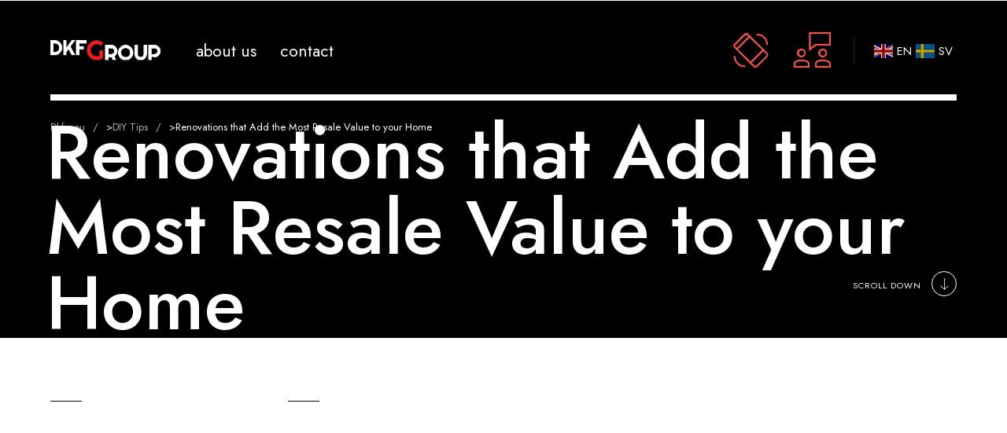

--- FILE ---
content_type: text/html; charset=UTF-8
request_url: https://dkfg.eu/2019/10/26/renovations-that-add-the-most-resale-value-to-your-home/
body_size: 16433
content:
	
<!DOCTYPE html>
<html lang="en" class="no-js">
	<head>
		<meta charset="UTF-8" />
		<meta content="width=device-width, initial-scale=1.0, minimum-scale=1.0, maximum-scale=1.0, user-scalable=no" name="viewport">
		<link rel="profile" href="//gmpg.org/xfn/11" />

		<title>Renovations that Add the Most Resale Value to your Home &#8211; Dkfg.eu</title>
<meta name='robots' content='noindex, nofollow' />
<link rel='dns-prefetch' href='//fonts.googleapis.com' />
<link rel='dns-prefetch' href='//s.w.org' />
<link rel="alternate" type="application/rss+xml" title="Dkfg.eu &raquo; Feed" href="https://dkfg.eu/feed/" />
<link rel="alternate" type="application/rss+xml" title="Dkfg.eu &raquo; Comments Feed" href="https://dkfg.eu/comments/feed/" />
<link rel="alternate" type="application/rss+xml" title="Dkfg.eu &raquo; Renovations that Add the Most Resale Value to your Home Comments Feed" href="https://dkfg.eu/2019/10/26/renovations-that-add-the-most-resale-value-to-your-home/feed/" />
<script type="text/javascript">
window._wpemojiSettings = {"baseUrl":"https:\/\/s.w.org\/images\/core\/emoji\/14.0.0\/72x72\/","ext":".png","svgUrl":"https:\/\/s.w.org\/images\/core\/emoji\/14.0.0\/svg\/","svgExt":".svg","source":{"concatemoji":"https:\/\/dkfg.eu\/wp-includes\/js\/wp-emoji-release.min.js?ver=6.0.2"}};
/*! This file is auto-generated */
!function(e,a,t){var n,r,o,i=a.createElement("canvas"),p=i.getContext&&i.getContext("2d");function s(e,t){var a=String.fromCharCode,e=(p.clearRect(0,0,i.width,i.height),p.fillText(a.apply(this,e),0,0),i.toDataURL());return p.clearRect(0,0,i.width,i.height),p.fillText(a.apply(this,t),0,0),e===i.toDataURL()}function c(e){var t=a.createElement("script");t.src=e,t.defer=t.type="text/javascript",a.getElementsByTagName("head")[0].appendChild(t)}for(o=Array("flag","emoji"),t.supports={everything:!0,everythingExceptFlag:!0},r=0;r<o.length;r++)t.supports[o[r]]=function(e){if(!p||!p.fillText)return!1;switch(p.textBaseline="top",p.font="600 32px Arial",e){case"flag":return s([127987,65039,8205,9895,65039],[127987,65039,8203,9895,65039])?!1:!s([55356,56826,55356,56819],[55356,56826,8203,55356,56819])&&!s([55356,57332,56128,56423,56128,56418,56128,56421,56128,56430,56128,56423,56128,56447],[55356,57332,8203,56128,56423,8203,56128,56418,8203,56128,56421,8203,56128,56430,8203,56128,56423,8203,56128,56447]);case"emoji":return!s([129777,127995,8205,129778,127999],[129777,127995,8203,129778,127999])}return!1}(o[r]),t.supports.everything=t.supports.everything&&t.supports[o[r]],"flag"!==o[r]&&(t.supports.everythingExceptFlag=t.supports.everythingExceptFlag&&t.supports[o[r]]);t.supports.everythingExceptFlag=t.supports.everythingExceptFlag&&!t.supports.flag,t.DOMReady=!1,t.readyCallback=function(){t.DOMReady=!0},t.supports.everything||(n=function(){t.readyCallback()},a.addEventListener?(a.addEventListener("DOMContentLoaded",n,!1),e.addEventListener("load",n,!1)):(e.attachEvent("onload",n),a.attachEvent("onreadystatechange",function(){"complete"===a.readyState&&t.readyCallback()})),(e=t.source||{}).concatemoji?c(e.concatemoji):e.wpemoji&&e.twemoji&&(c(e.twemoji),c(e.wpemoji)))}(window,document,window._wpemojiSettings);
</script>
<style type="text/css">
img.wp-smiley,
img.emoji {
	display: inline !important;
	border: none !important;
	box-shadow: none !important;
	height: 1em !important;
	width: 1em !important;
	margin: 0 0.07em !important;
	vertical-align: -0.1em !important;
	background: none !important;
	padding: 0 !important;
}
</style>
	<link rel='stylesheet' id='gtranslate-style-css'  href='https://dkfg.eu/wp-content/plugins/gtranslate/gtranslate-style24.css?ver=6.0.2' type='text/css' media='all' />
<link rel='stylesheet' id='hank-fonts-css'  href='https://fonts.googleapis.com/css?family=Jost%3A100%2C200%2C300%2Cregular%2C500%2C600%2C700%2C800%2C900%2C100italic%2C200italic%2C300italic%2Citalic%2C500italic%2C600italic%2C700italic%2C800italic%2C900italic&#038;subset=cyrillic%2Clatin%2Clatin-ext&#038;ver=6.0.2' type='text/css' media='all' />
<link rel='stylesheet' id='hank-components-css'  href='https://dkfg.eu/wp-content/themes/hank/assets/css/components.css?ver=1.0.0' type='text/css' media='all' />
<link rel='stylesheet' id='hank-css'  href='https://dkfg.eu/wp-content/themes/hank/assets/css/style.css?ver=1.0.0' type='text/css' media='all' />
<style id='hank-inline-css' type='text/css'>
body, .site, .mask::after, .mask::before { background-color: #ffffff; }
.main-sidebar { width: 300px;padding-right: 80px; }
.site-topbar { background-color: #000000;color: #888888;font-size: 14px;line-height: 1.3em; }
.site-header-sticky, .site-header-sticky .widget.widget_search { background-color: #ffffff; }
.content-header { background-color: #000000;background-image: url(http://aaaa.adskiy.shop/wp-content/uploads/2019/10/bg-title.jpg);background-position: bottom right;background-repeat: no-repeat;background-size: contain;background-attachment: scroll;margin-bottom: 80px;padding-top: 120px;padding-bottom: 50px; }
body { font-family: Jost;font-style: normal;color: #000000;font-size: 16px;line-height: 150%; }
h1 { font-size: 64px;line-height: 1em; }
h2 { font-size: 48px;line-height: 1.1em; }
h3 { font-size: 32px;line-height: 1.1em; }
h4 { font-size: 24px;line-height: 1.2em; }
h5 { font-size: 18px;line-height: 1.2em; }
h6 { color: #34b8e1;text-transform: uppercase;font-size: 12px;line-height: 1.2em;letter-spacing: 1px; }
.site-header .navigator > .menu > li a { text-transform: lowercase;font-size: 21px;line-height: 16px; }
.site-header-sticky .navigator > .menu > li a { text-transform: lowercase;font-size: 21px;line-height: 16px; }
.content-header .page-title-inner, .page-title .subtitle { color: #ffffff;font-size: 96px;line-height: 1em; }
.content-header .breadcrumbs, .content-header .down-arrow a { color: #ffffff;font-size: 13px; }
.widget > .widget-title { font-size: 21px;line-height: 32px;margin-top: 0px;margin-bottom: 20px; }
.widget { font-size: 15px;line-height: 1.3em;margin-bottom: 60px; }
.sliding-menu { text-transform: lowercase;font-size: 32px;line-height: 30px;background-color: #feeb35; }
.content-bottom-widgets .widget { margin-bottom: 20px; }
.site-footer { color: #999999;font-size: 14px;border-top: 0px none #000000;border-right: 0px none #000000;border-bottom: 0px none #000000;border-left: 0px none #000000;background-color: #000000; }
.footer-copyright { color: rgba(255, 255, 255, 0.7); }
a { color: #34b8e1; }
a:hover { color: #000000; }
.site-topbar a { color: #888888; }
.site-topbar a:hover,.site-topbar .menu-top li:hover a { color: #ffffff; }
.site-header .off-canvas-toggle, .site-header .navigator .menu > li  a, .site-header a { color: #ffffff; }
.site-header .navigator .menu > li.current-menu-item > a, .site-header .navigator .menu > li.current_page_item > a, .site-header .navigator .menu > li.current-menu-ancestor > a, .site-header .navigator .menu > li.current-menu-parent > a, .site-header .navigator .menu > li.current-page-ancestor > a, .site-header .navigator .menu.menu-extras > li > a, .site-header .navigator .menu.menu-extras .search-field, .site-header .off-canvas-toggle, .site-header .off-canvas-toggle:hover { color: #feeb35; }
.site-header-sticky .off-canvas-toggle, .site-header-sticky .navigator .menu > li  a, .site-header-sticky a { color: #999999; }
.site-header-sticky .off-canvas-toggle:hover, .site-header-sticky .navigator .menu > li:hover > a, .site-header-sticky a:hover { color: #000000; }
.site-header-sticky .navigator .menu > li.current-menu-item > a, .site-header-sticky .navigator .menu > li.current_page_item > a, .site-header-sticky .navigator .menu > li.current-menu-ancestor > a, .site-header-sticky .navigator .menu > li.current-menu-parent > a, .site-header-sticky .navigator .menu > li.current-page-ancestor > a, .site-header-sticky .navigator .menu.menu-extras > li > a, .site-header-sticky .navigator .menu.menu-extras .search-field, .site-header-sticky .off-canvas-toggle, .site-header-sticky .off-canvas-toggle:hover { color: #000000; }
.breadcrumbs a { color: rgba(255, 255, 255, 0.7); }
.breadcrumbs a:hover { color: #ffffff; }
.sliding-menu a { color: #000000; }
.site-footer a { color: #ffffff; }
.site-footer .footer-copyright a:hover { color: #feeb35; }
.wrap { width: 1680px;max-width: 90%; }
.content-body-inner { padding-bottom: 80px; }
.site-header .header-brand { margin-top: 45px;margin-bottom: 46px; }
.site-header .off-canvas-toggle, .site-header .navigator .menu > li > a, .site-header .menu-extras > li > a { padding-top: 5px;padding-bottom: 4px; }
.site-header-sticky .header-brand { margin-top: 30px;margin-bottom: 31px; }
.site-header-sticky .off-canvas-toggle, .site-header-sticky .navigator .menu > li > a, .site-header-sticky .menu-extras > li > a { padding-top: 5px;padding-bottom: 4px; }
.content-header .content-header-inner { height: 32vh; }
.logo.logoDefault { width: auto;height: auto; }
.logo.logoLight { width: auto;height: auto; }
.logo.logoDark { width: auto;height: auto; }
.sliding-menu .off-canvas-wrap { padding-top: 40px;padding-right: 40px;padding-left: 40px; }
#main-content { width: calc(100% - 300px); }
.sidebar-right .content-body-inner::before { right: 260px; }
.sidebar-left .content-body-inner::before { left: 260px; }
.button, input[type="button"], input[type="submit"], button { background: #000000;color: #ffffff;font-size: 16px;line-height: 20px;padding-top: 21px;padding-right: 40px;padding-bottom: 19px;padding-left: 40px;border-top: 0px none #000000;border-right: 0px none #000000;border-bottom: 0px none #000000;border-left: 0px none #000000;border-radius: 0px; }
input, textarea, select { background: rgba(255, 255, 255, 0);font-family: Jost;font-weight: 300;color: #000000;font-size: 15px;line-height: 19px;padding-top: 20px;padding-right: 60px;padding-bottom: 18px;padding-left: 19px;border: 1px solid #e6e6e6;border-radius: 0px; }
.content-bottom-widgets { background-image: url(http://aaaa.adskiy.shop/wp-content/uploads/2020/02/map-w.png);background-position: 90% 100%;background-repeat: no-repeat;background-size: 550px ;background-attachment: scroll; }
.site-footer .footer-copyright { border-top: 0px none #000000;border-right: 0px none #000000;border-bottom: 0px none #000000;border-left: 0px none #000000;padding-top: 50px;padding-bottom: 50px; }
.content-inner[data-grid] .post, .content-inner[data-grid-normal] .post { padding-left: 30.000000px;padding-right: 30.000000px;margin-bottom: 60px; }
.content-inner[data-grid], .content-inner[data-grid-normal] { margin-left: -30px;margin-right: -30px; }
body:not(.is-loaded):after, body:not(.is-loaded):before { content: none !important; }
.button.accent,
.button.primary:hover,
.button.checkout:hover,
.button.primary.border,
.button.accent.border:hover,
#site-header .header-info-text .info-list i,
.sliding-menu .info-list i,
.widget.menu-style2 .menu > li .sub-menu li a i,
rs-module-wrap .custom-arrow:hover,
.iconlist.iconlist-icon-mini i,
#site .imagebox:hover .box-title span:not(.box-subtitle),
#site .vc_carousel-control:hover,
#site .owl-buttons div:hover,
#site .timeline .owl-buttons div,
#site .iconbox.accent .box-icon i,
rs-module-wrap .video-button.play:before,
.vc_custom_heading.style1,
.badge.style2,
h6.badge.style2,
#site .blog-shortcode.post-thumbnail-cover .blog-grid .post .post-inner .post-date {
	color: #ffed00;
}

.button.primary,
.button.checkout,
.button.primary.border:hover,
.button.accent:hover,
.bg-primary,
.navigation.pager-numeric .page-numbers:hover,
.widget.widget_calendar table tbody tr td#today, .widget.widget_calendar table tbody tr th#today,
.navigation.post-navigation .nav-links li a:before,
.page-links a:hover span,
#respond .comment-form-cookies-consent input[type="checkbox"]:checked,
#site .wpcf7-acceptance .wpcf7-list-item input[type="checkbox"]:checked,
.info-list li i,
.info-list li a:after,
.widget.menu-style2 .menu > li .sub-menu li a:after,
.widget.menu-style1 ul li a:after,
.go-to-top a:hover:before,
.site-content .down-arrow a:hover:before,
.off-canvas-toggle[data-target="off-canvas-right"],
.blog-grid .post .post-categories a,
.post-image .featured-image,
.projects-filter ul li.active a,
.projects-filter ul li a:after,
.list-style1 li:before,
rs-module-wrap .custom-arrow,
rs-module-wrap rs-bullets.custom .tp-bullet.selected,
rs-module-wrap .custom .tp-bullet:hover,
#site .vc_carousel-control,
#site .owl-buttons div,
#site .iconbox:hover,
#site .iconbox.primary,
#site .iconbox.style2,
#site .member .member-info .member-desc:after,
#site .member .social-links a:hover,
#site .elements-carousel.timeline .title:before,
#site .iconlist li .iconlist-item-content > h1:first-child:after, 
#site .iconlist li .iconlist-item-content > h2:first-child:after, 
#site .iconlist li .iconlist-item-content > h3:first-child:after, 
#site .iconlist li .iconlist-item-content > h4:first-child:after, 
#site .iconlist li .iconlist-item-content > h5:first-child:after, 
#site .iconlist li .iconlist-item-content > h6:first-child:after,
#site .imagebox .box-button:after,
#site .imagebox.style1 .box-title:after,
#site .imagebox.style2:hover .box-button,
.badge,
.dotActive,
a.video-lightbox:before,
.projects-related:after,
.shopping-cart .shopping-cart-items-count,
.woocommerce-pagination li .page-numbers:hover,
.woocommerce .products li .button:hover:before {
	background-color: #ffed00;
}

.button.primary.border:before,
blockquote,
.widget.widget_mc4wp_form_widget.style2 input[type="email"]:focus,
.off-canvas-toggle[data-target="off-canvas-right"]:hover,
.blog-large .post-wrap,
.blog-grid .post.sticky:after,
rs-module-wrap .video-button.play:after,
#site .testimonial:not(.has-image),
#site-header-sticky .extras .header-info-text .info-list span.lg:after {
	border-color: #ffed00;
}

.button:hover,
.button.primary,
.button.checkout,
.button.accent.border,
.button.primary.border:hover,
.info-list li i,
.go-to-top a:hover:before,
.site-content .down-arrow a:hover:before,
.off-canvas-toggle[data-target="off-canvas-right"],
.blog-grid .post .post-categories a,
rs-module-wrap .custom-arrow,
#site .vc_carousel-control,
#site .owl-buttons div,
.menu .badge,
a.video-lightbox:after {
	color: #000000;
}

.button.accent,
.button.primary:hover,
.button.checkout:hover,
.button.border:hover,
.button.accent.border:hover,
.bg-accent,
.navigation.pager-numeric .page-numbers.current,
.navigation.pager-numeric .page-numbers.next,
.post-page-numbers.current span,
.menu-extras > li.search-box .widget_search:after,
.single-post .content .post-header:after, .single-attachment .content .post-header:after,
.blog-large .post-header:after,
.widget .widget-title:after,
.widget.widget_calendar table thead,
.site-content .wp-block-calendar table thead th,
.related-posts .related-posts-title:after,
.projects-related .projects-related-title:after,
.comments-area .comments-title:after,
.navigation.post-navigation .nav-links li:hover a:before,
.sliding-menu .header-info-text .info-list i ,
.blog-grid .post .post-categories a:hover,
.blog-grid .post .post-categories span,
rs-module-wrap .custom-arrow:hover,
.badge.style2,
#site .vc_carousel-control:hover,
#site .owl-buttons div:hover,
#site .timeline .owl-buttons div,
#site .owl-pagination .owl-page.active, 
#site .owl-pagination .owl-page:hover,
#site .iconbox.accent,
#site .elements-carousel.timeline .owl-item:hover .title:before,
#site .blog-shortcode.post-thumbnail-cover .blog-grid .post .post-inner .post-thumbnail .post-date .post-month,
.woocommerce-pagination li .page-numbers.current,
.woocommerce .product section.products h2:not(.woocommerce-loop-product__title):after {
	background-color: #000000;
}

.button:hover:before,
.button.accent.border:before,
.button.outline:before {
	border-color: #000000;
}

::selection {
	background: #ffed00;
}
::-moz-selection {
	background: #ffed00;
}

.related-posts .grid-posts .post .post-inner:hover .post-title a,
.blog-masonry .post-inner:hover .post-title a,
.single-post .content .post-content .post-right .navigation .nav-links li a:hover .post-title,
.blog-grid .post .post-inner:hover .post-title a,
#site .posts-carousel .post-inner:hover .post-title a,
#site .blog-shortcode.post-thumbnail-cover .blog-grid .post .post-inner:hover .post-title,
.woocommerce .products li:hover .woocommerce-loop-product__title,
.woocommerce .product .summary .grouped_form table tr td.woocommerce-grouped-product-list-item__label a:hover {
	box-shadow: inset 0 -1px 0 0 #ffed00;
}
#site .imagebox:hover .box-title span:not(.box-subtitle) {
	-webkit-text-stroke-color: #ffed00;
}
.vc_custom_heading u {
	background-image: linear-gradient(180deg, transparent 65%, #ffed00 0);
}
#site .vc_custom_heading.style1 {
	-webkit-text-stroke-color: #000000;
}
#site .vc_section.shape-2:before, #site .vc_row.shape-2:before,#site .vc_section.shape-4:before, #site .vc_row.shape-4:before,.site-footer:before {
	background: repeating-linear-gradient(-45deg, transparent, transparent 4px, #ffed00 5px, #ffed00 10px, transparent 11px);
}
#site .vc_section.shape-3:before, #site .vc_row.shape-3:before,#site .vc_section.shape-5:before, #site .vc_row.shape-5:before {
	background: repeating-linear-gradient(-45deg, transparent, transparent 4px, #000000 5px, #000000 10px, transparent 11px);
}
</style>
<link rel='stylesheet' id='wp-block-library-css'  href='https://dkfg.eu/wp-includes/css/dist/block-library/style.min.css?ver=6.0.2' type='text/css' media='all' />
<style id='global-styles-inline-css' type='text/css'>
body{--wp--preset--color--black: #000000;--wp--preset--color--cyan-bluish-gray: #abb8c3;--wp--preset--color--white: #ffffff;--wp--preset--color--pale-pink: #f78da7;--wp--preset--color--vivid-red: #cf2e2e;--wp--preset--color--luminous-vivid-orange: #ff6900;--wp--preset--color--luminous-vivid-amber: #fcb900;--wp--preset--color--light-green-cyan: #7bdcb5;--wp--preset--color--vivid-green-cyan: #00d084;--wp--preset--color--pale-cyan-blue: #8ed1fc;--wp--preset--color--vivid-cyan-blue: #0693e3;--wp--preset--color--vivid-purple: #9b51e0;--wp--preset--gradient--vivid-cyan-blue-to-vivid-purple: linear-gradient(135deg,rgba(6,147,227,1) 0%,rgb(155,81,224) 100%);--wp--preset--gradient--light-green-cyan-to-vivid-green-cyan: linear-gradient(135deg,rgb(122,220,180) 0%,rgb(0,208,130) 100%);--wp--preset--gradient--luminous-vivid-amber-to-luminous-vivid-orange: linear-gradient(135deg,rgba(252,185,0,1) 0%,rgba(255,105,0,1) 100%);--wp--preset--gradient--luminous-vivid-orange-to-vivid-red: linear-gradient(135deg,rgba(255,105,0,1) 0%,rgb(207,46,46) 100%);--wp--preset--gradient--very-light-gray-to-cyan-bluish-gray: linear-gradient(135deg,rgb(238,238,238) 0%,rgb(169,184,195) 100%);--wp--preset--gradient--cool-to-warm-spectrum: linear-gradient(135deg,rgb(74,234,220) 0%,rgb(151,120,209) 20%,rgb(207,42,186) 40%,rgb(238,44,130) 60%,rgb(251,105,98) 80%,rgb(254,248,76) 100%);--wp--preset--gradient--blush-light-purple: linear-gradient(135deg,rgb(255,206,236) 0%,rgb(152,150,240) 100%);--wp--preset--gradient--blush-bordeaux: linear-gradient(135deg,rgb(254,205,165) 0%,rgb(254,45,45) 50%,rgb(107,0,62) 100%);--wp--preset--gradient--luminous-dusk: linear-gradient(135deg,rgb(255,203,112) 0%,rgb(199,81,192) 50%,rgb(65,88,208) 100%);--wp--preset--gradient--pale-ocean: linear-gradient(135deg,rgb(255,245,203) 0%,rgb(182,227,212) 50%,rgb(51,167,181) 100%);--wp--preset--gradient--electric-grass: linear-gradient(135deg,rgb(202,248,128) 0%,rgb(113,206,126) 100%);--wp--preset--gradient--midnight: linear-gradient(135deg,rgb(2,3,129) 0%,rgb(40,116,252) 100%);--wp--preset--duotone--dark-grayscale: url('#wp-duotone-dark-grayscale');--wp--preset--duotone--grayscale: url('#wp-duotone-grayscale');--wp--preset--duotone--purple-yellow: url('#wp-duotone-purple-yellow');--wp--preset--duotone--blue-red: url('#wp-duotone-blue-red');--wp--preset--duotone--midnight: url('#wp-duotone-midnight');--wp--preset--duotone--magenta-yellow: url('#wp-duotone-magenta-yellow');--wp--preset--duotone--purple-green: url('#wp-duotone-purple-green');--wp--preset--duotone--blue-orange: url('#wp-duotone-blue-orange');--wp--preset--font-size--small: 13px;--wp--preset--font-size--medium: 20px;--wp--preset--font-size--large: 36px;--wp--preset--font-size--x-large: 42px;}.has-black-color{color: var(--wp--preset--color--black) !important;}.has-cyan-bluish-gray-color{color: var(--wp--preset--color--cyan-bluish-gray) !important;}.has-white-color{color: var(--wp--preset--color--white) !important;}.has-pale-pink-color{color: var(--wp--preset--color--pale-pink) !important;}.has-vivid-red-color{color: var(--wp--preset--color--vivid-red) !important;}.has-luminous-vivid-orange-color{color: var(--wp--preset--color--luminous-vivid-orange) !important;}.has-luminous-vivid-amber-color{color: var(--wp--preset--color--luminous-vivid-amber) !important;}.has-light-green-cyan-color{color: var(--wp--preset--color--light-green-cyan) !important;}.has-vivid-green-cyan-color{color: var(--wp--preset--color--vivid-green-cyan) !important;}.has-pale-cyan-blue-color{color: var(--wp--preset--color--pale-cyan-blue) !important;}.has-vivid-cyan-blue-color{color: var(--wp--preset--color--vivid-cyan-blue) !important;}.has-vivid-purple-color{color: var(--wp--preset--color--vivid-purple) !important;}.has-black-background-color{background-color: var(--wp--preset--color--black) !important;}.has-cyan-bluish-gray-background-color{background-color: var(--wp--preset--color--cyan-bluish-gray) !important;}.has-white-background-color{background-color: var(--wp--preset--color--white) !important;}.has-pale-pink-background-color{background-color: var(--wp--preset--color--pale-pink) !important;}.has-vivid-red-background-color{background-color: var(--wp--preset--color--vivid-red) !important;}.has-luminous-vivid-orange-background-color{background-color: var(--wp--preset--color--luminous-vivid-orange) !important;}.has-luminous-vivid-amber-background-color{background-color: var(--wp--preset--color--luminous-vivid-amber) !important;}.has-light-green-cyan-background-color{background-color: var(--wp--preset--color--light-green-cyan) !important;}.has-vivid-green-cyan-background-color{background-color: var(--wp--preset--color--vivid-green-cyan) !important;}.has-pale-cyan-blue-background-color{background-color: var(--wp--preset--color--pale-cyan-blue) !important;}.has-vivid-cyan-blue-background-color{background-color: var(--wp--preset--color--vivid-cyan-blue) !important;}.has-vivid-purple-background-color{background-color: var(--wp--preset--color--vivid-purple) !important;}.has-black-border-color{border-color: var(--wp--preset--color--black) !important;}.has-cyan-bluish-gray-border-color{border-color: var(--wp--preset--color--cyan-bluish-gray) !important;}.has-white-border-color{border-color: var(--wp--preset--color--white) !important;}.has-pale-pink-border-color{border-color: var(--wp--preset--color--pale-pink) !important;}.has-vivid-red-border-color{border-color: var(--wp--preset--color--vivid-red) !important;}.has-luminous-vivid-orange-border-color{border-color: var(--wp--preset--color--luminous-vivid-orange) !important;}.has-luminous-vivid-amber-border-color{border-color: var(--wp--preset--color--luminous-vivid-amber) !important;}.has-light-green-cyan-border-color{border-color: var(--wp--preset--color--light-green-cyan) !important;}.has-vivid-green-cyan-border-color{border-color: var(--wp--preset--color--vivid-green-cyan) !important;}.has-pale-cyan-blue-border-color{border-color: var(--wp--preset--color--pale-cyan-blue) !important;}.has-vivid-cyan-blue-border-color{border-color: var(--wp--preset--color--vivid-cyan-blue) !important;}.has-vivid-purple-border-color{border-color: var(--wp--preset--color--vivid-purple) !important;}.has-vivid-cyan-blue-to-vivid-purple-gradient-background{background: var(--wp--preset--gradient--vivid-cyan-blue-to-vivid-purple) !important;}.has-light-green-cyan-to-vivid-green-cyan-gradient-background{background: var(--wp--preset--gradient--light-green-cyan-to-vivid-green-cyan) !important;}.has-luminous-vivid-amber-to-luminous-vivid-orange-gradient-background{background: var(--wp--preset--gradient--luminous-vivid-amber-to-luminous-vivid-orange) !important;}.has-luminous-vivid-orange-to-vivid-red-gradient-background{background: var(--wp--preset--gradient--luminous-vivid-orange-to-vivid-red) !important;}.has-very-light-gray-to-cyan-bluish-gray-gradient-background{background: var(--wp--preset--gradient--very-light-gray-to-cyan-bluish-gray) !important;}.has-cool-to-warm-spectrum-gradient-background{background: var(--wp--preset--gradient--cool-to-warm-spectrum) !important;}.has-blush-light-purple-gradient-background{background: var(--wp--preset--gradient--blush-light-purple) !important;}.has-blush-bordeaux-gradient-background{background: var(--wp--preset--gradient--blush-bordeaux) !important;}.has-luminous-dusk-gradient-background{background: var(--wp--preset--gradient--luminous-dusk) !important;}.has-pale-ocean-gradient-background{background: var(--wp--preset--gradient--pale-ocean) !important;}.has-electric-grass-gradient-background{background: var(--wp--preset--gradient--electric-grass) !important;}.has-midnight-gradient-background{background: var(--wp--preset--gradient--midnight) !important;}.has-small-font-size{font-size: var(--wp--preset--font-size--small) !important;}.has-medium-font-size{font-size: var(--wp--preset--font-size--medium) !important;}.has-large-font-size{font-size: var(--wp--preset--font-size--large) !important;}.has-x-large-font-size{font-size: var(--wp--preset--font-size--x-large) !important;}
</style>
<link rel='stylesheet' id='contact-form-7-css'  href='https://dkfg.eu/wp-content/plugins/contact-form-7/includes/css/styles.css?ver=5.6.3' type='text/css' media='all' />
<link rel='stylesheet' id='powertip-css'  href='https://dkfg.eu/wp-content/plugins/devvn-image-hotspot/frontend/css/jquery.powertip.min.css?ver=1.2.0' type='text/css' media='all' />
<link rel='stylesheet' id='maps-points-css'  href='https://dkfg.eu/wp-content/plugins/devvn-image-hotspot/frontend/css/maps_points.css?ver=1.2.2' type='text/css' media='all' />
<link rel='stylesheet' id='lepopup-style-css'  href='https://dkfg.eu/wp-content/plugins/halfdata-green-popups/css/style.css?ver=7.32' type='text/css' media='all' />
<link rel='stylesheet' id='airdatepicker-css'  href='https://dkfg.eu/wp-content/plugins/halfdata-green-popups/css/airdatepicker.css?ver=7.32' type='text/css' media='all' />
<script type='text/javascript' src='https://dkfg.eu/wp-includes/js/jquery/jquery.min.js?ver=3.6.0' id='jquery-core-js'></script>
<script type='text/javascript' src='https://dkfg.eu/wp-includes/js/jquery/jquery-migrate.min.js?ver=3.3.2' id='jquery-migrate-js'></script>
<link rel="https://api.w.org/" href="https://dkfg.eu/wp-json/" /><link rel="alternate" type="application/json" href="https://dkfg.eu/wp-json/wp/v2/posts/109" /><link rel="EditURI" type="application/rsd+xml" title="RSD" href="https://dkfg.eu/xmlrpc.php?rsd" />
<link rel="wlwmanifest" type="application/wlwmanifest+xml" href="https://dkfg.eu/wp-includes/wlwmanifest.xml" /> 
<meta name="generator" content="WordPress 6.0.2" />
<link rel="canonical" href="https://dkfg.eu/2019/10/26/renovations-that-add-the-most-resale-value-to-your-home/" />
<link rel='shortlink' href='https://dkfg.eu/?p=109' />
<link rel="alternate" type="application/json+oembed" href="https://dkfg.eu/wp-json/oembed/1.0/embed?url=https%3A%2F%2Fdkfg.eu%2F2019%2F10%2F26%2Frenovations-that-add-the-most-resale-value-to-your-home%2F" />
<link rel="alternate" type="text/xml+oembed" href="https://dkfg.eu/wp-json/oembed/1.0/embed?url=https%3A%2F%2Fdkfg.eu%2F2019%2F10%2F26%2Frenovations-that-add-the-most-resale-value-to-your-home%2F&#038;format=xml" />
<link rel="pingback" href="https://dkfg.eu/xmlrpc.php"><meta name="generator" content="Powered by WPBakery Page Builder - drag and drop page builder for WordPress."/>
<meta name="generator" content="Powered by Slider Revolution 6.5.12 - responsive, Mobile-Friendly Slider Plugin for WordPress with comfortable drag and drop interface." />

		<script>var lepopup_customjs_handlers={};var lepopup_cookie_value="ilovefamily";var lepopup_events_data={};var lepopup_content_id="109";</script><script>function lepopup_add_event(_event,_data){if(typeof _lepopup_add_event == typeof undefined){jQuery(document).ready(function(){_lepopup_add_event(_event,_data);});}else{_lepopup_add_event(_event,_data);}}</script><link rel="icon" href="https://dkfg.eu/wp-content/uploads/2022/02/cropped-выlandscape_w-copy-2-1-1-1-1-32x32.png" sizes="32x32" />
<link rel="icon" href="https://dkfg.eu/wp-content/uploads/2022/02/cropped-выlandscape_w-copy-2-1-1-1-1-192x192.png" sizes="192x192" />
<link rel="apple-touch-icon" href="https://dkfg.eu/wp-content/uploads/2022/02/cropped-выlandscape_w-copy-2-1-1-1-1-180x180.png" />
<meta name="msapplication-TileImage" content="https://dkfg.eu/wp-content/uploads/2022/02/cropped-выlandscape_w-copy-2-1-1-1-1-270x270.png" />
<script>function setREVStartSize(e){
			//window.requestAnimationFrame(function() {
				window.RSIW = window.RSIW===undefined ? window.innerWidth : window.RSIW;
				window.RSIH = window.RSIH===undefined ? window.innerHeight : window.RSIH;
				try {
					var pw = document.getElementById(e.c).parentNode.offsetWidth,
						newh;
					pw = pw===0 || isNaN(pw) ? window.RSIW : pw;
					e.tabw = e.tabw===undefined ? 0 : parseInt(e.tabw);
					e.thumbw = e.thumbw===undefined ? 0 : parseInt(e.thumbw);
					e.tabh = e.tabh===undefined ? 0 : parseInt(e.tabh);
					e.thumbh = e.thumbh===undefined ? 0 : parseInt(e.thumbh);
					e.tabhide = e.tabhide===undefined ? 0 : parseInt(e.tabhide);
					e.thumbhide = e.thumbhide===undefined ? 0 : parseInt(e.thumbhide);
					e.mh = e.mh===undefined || e.mh=="" || e.mh==="auto" ? 0 : parseInt(e.mh,0);
					if(e.layout==="fullscreen" || e.l==="fullscreen")
						newh = Math.max(e.mh,window.RSIH);
					else{
						e.gw = Array.isArray(e.gw) ? e.gw : [e.gw];
						for (var i in e.rl) if (e.gw[i]===undefined || e.gw[i]===0) e.gw[i] = e.gw[i-1];
						e.gh = e.el===undefined || e.el==="" || (Array.isArray(e.el) && e.el.length==0)? e.gh : e.el;
						e.gh = Array.isArray(e.gh) ? e.gh : [e.gh];
						for (var i in e.rl) if (e.gh[i]===undefined || e.gh[i]===0) e.gh[i] = e.gh[i-1];
											
						var nl = new Array(e.rl.length),
							ix = 0,
							sl;
						e.tabw = e.tabhide>=pw ? 0 : e.tabw;
						e.thumbw = e.thumbhide>=pw ? 0 : e.thumbw;
						e.tabh = e.tabhide>=pw ? 0 : e.tabh;
						e.thumbh = e.thumbhide>=pw ? 0 : e.thumbh;
						for (var i in e.rl) nl[i] = e.rl[i]<window.RSIW ? 0 : e.rl[i];
						sl = nl[0];
						for (var i in nl) if (sl>nl[i] && nl[i]>0) { sl = nl[i]; ix=i;}
						var m = pw>(e.gw[ix]+e.tabw+e.thumbw) ? 1 : (pw-(e.tabw+e.thumbw)) / (e.gw[ix]);
						newh =  (e.gh[ix] * m) + (e.tabh + e.thumbh);
					}
					var el = document.getElementById(e.c);
					if (el!==null && el) el.style.height = newh+"px";
					el = document.getElementById(e.c+"_wrapper");
					if (el!==null && el) {
						el.style.height = newh+"px";
						el.style.display = "block";
					}
				} catch(e){
					console.log("Failure at Presize of Slider:" + e)
				}
			//});
		  };</script>
		<style type="text/css" id="wp-custom-css">
			#site .iconlist.iconlist-icon-xlarge .iconlist-item-icon img {
    filter: drop-shadow(1px 1px 1px white);
}
#site .counter .counter-content {
    display: flex;
    align-items: baseline;
    font-size: 3rem;
}
#site .iconlist.iconlist-icon-large li:before {
display:none;
}
.widget.widget_search .search-form label .search-field {
display:none;
}
rs-module-wrap .slide-status-numbers{
	display:none!important;

}
.sliding-menu {
    text-transform: lowercase;
    font-size: 32px;
    line-height: 30px;
    background-color: #da2025;
}
.sliding-menu a {
    color: #ffffff;
}
.button, input[type="button"], input[type="submit"], button {
    background: #000000;
    color: #ffffff;
    font-size: 16px;
    line-height: 20px;
    padding-top: 21px;
    padding-right: 40px;
    padding-bottom: 19px;
    padding-left: 27px;
    border-top: 0px none #000000;
    border-right: 0px none #000000;
    border-bottom: 0px none #000000;
    border-left: 0px none #000000;
    border-radius: 0px;
}
#site .iconlist.iconlist-icon-small.has-border li {
    background: #232323 !important;
    border-color: #fff;
    font-size: 21px;
}
body {
    font-family: Jost;
    font-style: normal;
    color: #ffffff;
    font-size: 16px;
    line-height: 150%;
}
.button.accent, .button.primary:hover, .button.checkout:hover, .button.primary.border, .button.accent.border:hover, #site-header .header-info-text .info-list i, .sliding-menu .info-list i, .widget.menu-style2 .menu > li .sub-menu li a i, rs-module-wrap .custom-arrow:hover, .iconlist.iconlist-icon-mini i, #site .imagebox:hover .box-title span:not(.box-subtitle), #site .vc_carousel-control:hover, #site .owl-buttons div:hover, #site .timeline .owl-buttons div, #site .iconbox.accent .box-icon i, rs-module-wrap .video-button.play:before, .vc_custom_heading.style1, .badge.style2, h6.badge.style2, #site .blog-shortcode.post-thumbnail-cover .blog-grid .post .post-inner .post-date {
    color: #f4524d;
}
.hank-zoom::before {
    content: "\ea04";
    display: none;
}		</style>
		<noscript><style> .wpb_animate_when_almost_visible { opacity: 1; }</style></noscript>	</head>
	<body class="post-template-default single single-post postid-109 single-format-standard sliding-desktop-off sliding-overlay layout-wide sidebar-left wpb-js-composer js-comp-ver-6.8.0 vc_responsive" itemscope="itemscope" itemtype="//schema.org/WebPage">
		<svg xmlns="http://www.w3.org/2000/svg" viewBox="0 0 0 0" width="0" height="0" focusable="false" role="none" style="visibility: hidden; position: absolute; left: -9999px; overflow: hidden;" ><defs><filter id="wp-duotone-dark-grayscale"><feColorMatrix color-interpolation-filters="sRGB" type="matrix" values=" .299 .587 .114 0 0 .299 .587 .114 0 0 .299 .587 .114 0 0 .299 .587 .114 0 0 " /><feComponentTransfer color-interpolation-filters="sRGB" ><feFuncR type="table" tableValues="0 0.49803921568627" /><feFuncG type="table" tableValues="0 0.49803921568627" /><feFuncB type="table" tableValues="0 0.49803921568627" /><feFuncA type="table" tableValues="1 1" /></feComponentTransfer><feComposite in2="SourceGraphic" operator="in" /></filter></defs></svg><svg xmlns="http://www.w3.org/2000/svg" viewBox="0 0 0 0" width="0" height="0" focusable="false" role="none" style="visibility: hidden; position: absolute; left: -9999px; overflow: hidden;" ><defs><filter id="wp-duotone-grayscale"><feColorMatrix color-interpolation-filters="sRGB" type="matrix" values=" .299 .587 .114 0 0 .299 .587 .114 0 0 .299 .587 .114 0 0 .299 .587 .114 0 0 " /><feComponentTransfer color-interpolation-filters="sRGB" ><feFuncR type="table" tableValues="0 1" /><feFuncG type="table" tableValues="0 1" /><feFuncB type="table" tableValues="0 1" /><feFuncA type="table" tableValues="1 1" /></feComponentTransfer><feComposite in2="SourceGraphic" operator="in" /></filter></defs></svg><svg xmlns="http://www.w3.org/2000/svg" viewBox="0 0 0 0" width="0" height="0" focusable="false" role="none" style="visibility: hidden; position: absolute; left: -9999px; overflow: hidden;" ><defs><filter id="wp-duotone-purple-yellow"><feColorMatrix color-interpolation-filters="sRGB" type="matrix" values=" .299 .587 .114 0 0 .299 .587 .114 0 0 .299 .587 .114 0 0 .299 .587 .114 0 0 " /><feComponentTransfer color-interpolation-filters="sRGB" ><feFuncR type="table" tableValues="0.54901960784314 0.98823529411765" /><feFuncG type="table" tableValues="0 1" /><feFuncB type="table" tableValues="0.71764705882353 0.25490196078431" /><feFuncA type="table" tableValues="1 1" /></feComponentTransfer><feComposite in2="SourceGraphic" operator="in" /></filter></defs></svg><svg xmlns="http://www.w3.org/2000/svg" viewBox="0 0 0 0" width="0" height="0" focusable="false" role="none" style="visibility: hidden; position: absolute; left: -9999px; overflow: hidden;" ><defs><filter id="wp-duotone-blue-red"><feColorMatrix color-interpolation-filters="sRGB" type="matrix" values=" .299 .587 .114 0 0 .299 .587 .114 0 0 .299 .587 .114 0 0 .299 .587 .114 0 0 " /><feComponentTransfer color-interpolation-filters="sRGB" ><feFuncR type="table" tableValues="0 1" /><feFuncG type="table" tableValues="0 0.27843137254902" /><feFuncB type="table" tableValues="0.5921568627451 0.27843137254902" /><feFuncA type="table" tableValues="1 1" /></feComponentTransfer><feComposite in2="SourceGraphic" operator="in" /></filter></defs></svg><svg xmlns="http://www.w3.org/2000/svg" viewBox="0 0 0 0" width="0" height="0" focusable="false" role="none" style="visibility: hidden; position: absolute; left: -9999px; overflow: hidden;" ><defs><filter id="wp-duotone-midnight"><feColorMatrix color-interpolation-filters="sRGB" type="matrix" values=" .299 .587 .114 0 0 .299 .587 .114 0 0 .299 .587 .114 0 0 .299 .587 .114 0 0 " /><feComponentTransfer color-interpolation-filters="sRGB" ><feFuncR type="table" tableValues="0 0" /><feFuncG type="table" tableValues="0 0.64705882352941" /><feFuncB type="table" tableValues="0 1" /><feFuncA type="table" tableValues="1 1" /></feComponentTransfer><feComposite in2="SourceGraphic" operator="in" /></filter></defs></svg><svg xmlns="http://www.w3.org/2000/svg" viewBox="0 0 0 0" width="0" height="0" focusable="false" role="none" style="visibility: hidden; position: absolute; left: -9999px; overflow: hidden;" ><defs><filter id="wp-duotone-magenta-yellow"><feColorMatrix color-interpolation-filters="sRGB" type="matrix" values=" .299 .587 .114 0 0 .299 .587 .114 0 0 .299 .587 .114 0 0 .299 .587 .114 0 0 " /><feComponentTransfer color-interpolation-filters="sRGB" ><feFuncR type="table" tableValues="0.78039215686275 1" /><feFuncG type="table" tableValues="0 0.94901960784314" /><feFuncB type="table" tableValues="0.35294117647059 0.47058823529412" /><feFuncA type="table" tableValues="1 1" /></feComponentTransfer><feComposite in2="SourceGraphic" operator="in" /></filter></defs></svg><svg xmlns="http://www.w3.org/2000/svg" viewBox="0 0 0 0" width="0" height="0" focusable="false" role="none" style="visibility: hidden; position: absolute; left: -9999px; overflow: hidden;" ><defs><filter id="wp-duotone-purple-green"><feColorMatrix color-interpolation-filters="sRGB" type="matrix" values=" .299 .587 .114 0 0 .299 .587 .114 0 0 .299 .587 .114 0 0 .299 .587 .114 0 0 " /><feComponentTransfer color-interpolation-filters="sRGB" ><feFuncR type="table" tableValues="0.65098039215686 0.40392156862745" /><feFuncG type="table" tableValues="0 1" /><feFuncB type="table" tableValues="0.44705882352941 0.4" /><feFuncA type="table" tableValues="1 1" /></feComponentTransfer><feComposite in2="SourceGraphic" operator="in" /></filter></defs></svg><svg xmlns="http://www.w3.org/2000/svg" viewBox="0 0 0 0" width="0" height="0" focusable="false" role="none" style="visibility: hidden; position: absolute; left: -9999px; overflow: hidden;" ><defs><filter id="wp-duotone-blue-orange"><feColorMatrix color-interpolation-filters="sRGB" type="matrix" values=" .299 .587 .114 0 0 .299 .587 .114 0 0 .299 .587 .114 0 0 .299 .587 .114 0 0 " /><feComponentTransfer color-interpolation-filters="sRGB" ><feFuncR type="table" tableValues="0.098039215686275 1" /><feFuncG type="table" tableValues="0 0.66274509803922" /><feFuncB type="table" tableValues="0.84705882352941 0.41960784313725" /><feFuncA type="table" tableValues="1 1" /></feComponentTransfer><feComposite in2="SourceGraphic" operator="in" /></filter></defs></svg>		
		<div id="site" class="site wrap header-position-top">
			
	
	<div id="site-header" class="site-header site-header-classic header-brand-left header-transparent">
		<div class="site-header-inner wrap">
			<div class="header-content">
				<div class="header-brand">
					<a href="https://dkfg.eu">
						<img src="https://dkfg.eu/wp-content/uploads/2022/02/landscape_w-copy-2-1-1.png" srcset="https://dkfg.eu/wp-content/uploads/2022/02/landscape_w-copy-2-1-1.png 1x, https://dkfg.eu/wp-content/uploads/2022/02/landscape_w-copy-2-1-1.png 2x" alt="Dkfg.eu" class="logo logoDefault" />					</a>
				</div>

									<nav class="navigator" itemscope="itemscope" itemtype="http://schema.org/SiteNavigationElement">

						
						<ul id="menu-main-menu" class="menu menu-primary"><li id="menu-item-1194" class="menu-item menu-item-type-custom menu-item-object-custom menu-item-1194"><a href="#AboutUs">About Us</a></li>
<li id="menu-item-1195" class="menu-item menu-item-type-custom menu-item-object-custom menu-item-1195"><a href="#contact">Contact</a></li>
</ul>					</nav>
				
				<div class="extras">
											<div class="header-info-text">
							<ul class="info-list">
	<li>
		<a href="tel:+37253333734">
			<i class="hank-screen-rotation"></i>
			<p>
				<span>Call us Now!</span>
				<span class="lg">+37253333734</span>
			</p>
		</a>
	</li>
	<li>
		<a href="mailto:info@dkfg.eu">
			<i class="hank-b-meeting"></i>
			<p>
				<span>Talk to us</span>
	                	<span class="lg">info@dkfg.eu</span>
			</p>
		</a>
	</li>
</ul>						</div>
					
					
											<ul class="navigator menu-extras">
															<li class="search-box">
	<a href="#">
		<i class="hank-zoom icon-32"></i>
	</a>
	<div class="widget widget_search"><form role="search" method="get" class="search-form" action="https://dkfg.eu/">
				<label>
					<span class="screen-reader-text">Search for:</span>
					<input type="search" class="search-field" placeholder="Search &hellip;" value="" name="s" />
				</label>
				<input type="submit" class="search-submit" value="Search" />
			</form></div></li>																												</ul>
									</div>
				<!-- GTranslate: https://gtranslate.io/ -->
<a href="#" onclick="doGTranslate('en|en');return false;" title="English" class="glink nturl notranslate"><img src="//dkfg.eu/wp-content/plugins/gtranslate/flags/svg/en.svg" height="24" width="24" alt="English" /> <span>EN</span></a> <a href="#" onclick="doGTranslate('en|sv');return false;" title="Swedish" class="glink nturl notranslate"><img src="//dkfg.eu/wp-content/plugins/gtranslate/flags/svg/sv.svg" height="24" width="24" alt="Swedish" /> <span>SV</span></a> <style>#goog-gt-tt{display:none!important;}.goog-te-banner-frame{display:none!important;}.goog-te-menu-value:hover{text-decoration:none!important;}.goog-text-highlight{background-color:transparent!important;box-shadow:none!important;}body{top:0!important;}#google_translate_element2{display:none!important;}</style>
<div id="google_translate_element2"></div>
<script>function googleTranslateElementInit2() {new google.translate.TranslateElement({pageLanguage: 'en',autoDisplay: false}, 'google_translate_element2');}if(!window.gt_translate_script){window.gt_translate_script=document.createElement('script');gt_translate_script.src='https://translate.google.com/translate_a/element.js?cb=googleTranslateElementInit2';document.body.appendChild(gt_translate_script);}</script>

<script>
function GTranslateGetCurrentLang() {var keyValue = document['cookie'].match('(^|;) ?googtrans=([^;]*)(;|$)');return keyValue ? keyValue[2].split('/')[2] : null;}
function GTranslateFireEvent(element,event){try{if(document.createEventObject){var evt=document.createEventObject();element.fireEvent('on'+event,evt)}else{var evt=document.createEvent('HTMLEvents');evt.initEvent(event,true,true);element.dispatchEvent(evt)}}catch(e){}}
function doGTranslate(lang_pair){if(lang_pair.value)lang_pair=lang_pair.value;if(lang_pair=='')return;var lang=lang_pair.split('|')[1];if(GTranslateGetCurrentLang() == null && lang == lang_pair.split('|')[0])return;if(typeof ga=='function'){ga('send', 'event', 'GTranslate', lang, location.hostname+location.pathname+location.search);}var teCombo;var sel=document.getElementsByTagName('select');for(var i=0;i<sel.length;i++)if(sel[i].className.indexOf('goog-te-combo')!=-1){teCombo=sel[i];break;}if(document.getElementById('google_translate_element2')==null||document.getElementById('google_translate_element2').innerHTML.length==0||teCombo.length==0||teCombo.innerHTML.length==0){setTimeout(function(){doGTranslate(lang_pair)},500)}else{teCombo.value=lang;GTranslateFireEvent(teCombo,'change');GTranslateFireEvent(teCombo,'change')}}
</script>
					<a href="javascript:;" data-target="off-canvas-right" class="off-canvas-toggle">
		<span></span>
	</a>
				
			</div>			
		</div>
		<!-- /.site-header-inner -->
	</div>

	<!-- /.site-header -->

			
	<div id="site-header-sticky" class=" site-header-sticky header-brand-left">
		<div class="site-header-inner wrap">
			<div class="header-content">
				<div class="header-brand">
					<a href="https://dkfg.eu">
						<img src="https://dkfg.eu/wp-content/uploads/2022/02/выlandscape_w-copy-2-1-1-1.png" srcset="https://dkfg.eu/wp-content/uploads/2022/02/выlandscape_w-copy-2-1-1-1.png 1x, https://dkfg.eu/wp-content/uploads/2022/02/выlandscape_w-copy-2-1-1-1.png 2x" alt="Dkfg.eu" class="logo logoDark" />					</a>
				</div>

									<nav class="navigator" itemscope="itemscope" itemtype="http://schema.org/SiteNavigationElement">

						
						<ul id="menu-main-menu-1" class="menu menu-primary"><li class="menu-item menu-item-type-custom menu-item-object-custom menu-item-1194"><a href="#AboutUs">About Us</a></li>
<li class="menu-item menu-item-type-custom menu-item-object-custom menu-item-1195"><a href="#contact">Contact</a></li>
</ul>					</nav>
				
				<div class="extras">
											<div class="header-info-text">
							<ul class="info-list">
	<li>
		<a href="tel:+37253333734">
			<i class="hank-screen-rotation"></i>
			<p>
				<span>Call us Now!</span>
				<span class="lg">+37253333734</span>
			</p>
		</a>
	</li>
	<li>
		<a href="mailto:info@dkfg.eu">
			<i class="hank-b-meeting"></i>
			<p>
				<span>Talk to us</span>
	                	<span class="lg">info@dkfg.eu</span>
			</p>
		</a>
	</li>
</ul>						</div>
					
					
											<ul class="navigator menu-extras">
															<li class="search-box">
	<a href="#">
		<i class="hank-zoom icon-32"></i>
	</a>
	<div class="widget widget_search"><form role="search" method="get" class="search-form" action="https://dkfg.eu/">
				<label>
					<span class="screen-reader-text">Search for:</span>
					<input type="search" class="search-field" placeholder="Search &hellip;" value="" name="s" />
				</label>
				<input type="submit" class="search-submit" value="Search" />
			</form></div></li>																												</ul>
									</div>

					<a href="javascript:;" data-target="off-canvas-right" class="off-canvas-toggle">
		<span></span>
	</a>
				
			</div>
		</div>
		<!-- /.site-header-inner -->
	</div>
	<!-- /.site-header -->	
			<div id="site-content" class="site-content">
				
	<div class="content-header content-header-left vc_row">
				<div class="content-header-inner wrap">
			<div class="flex-inner">
									<div class="breadcrumbs">
						<div class="breadcrumbs-inner">
							<!-- Breadcrumb NavXT 7.1.0 -->
<span property="itemListElement" typeof="ListItem"><a property="item" typeof="WebPage" title="Go to Dkfg.eu." href="https://dkfg.eu" class="home" ><span property="name">Dkfg.eu</span></a><meta property="position" content="1"></span> &gt; <span property="itemListElement" typeof="ListItem"><a property="item" typeof="WebPage" title="Go to the DIY Tips Category archives." href="https://dkfg.eu/category/diy-tips/" class="taxonomy category" ><span property="name">DIY Tips</span></a><meta property="position" content="2"></span> &gt; <span property="itemListElement" typeof="ListItem"><span property="name" class="post post-post current-item">Renovations that Add the Most Resale Value to your Home</span><meta property="url" content="https://dkfg.eu/2019/10/26/renovations-that-add-the-most-resale-value-to-your-home/"><meta property="position" content="3"></span>						</div>
					</div>
				
				<div class="page-title-wrap">
											<div class="page-title">
							<h1 class="page-title-inner">Renovations that Add the Most Resale Value to your Home</h1>						</div>
									</div>

									<div class="down-arrow">
						<a href="javascript:;">
							<span>Scroll Down</span>
						</a>
					</div>
							</div>
		</div>
	</div>

				<div id="content-body" class="content-body">
					<div class="content-body-inner wrap">					<!-- The main content -->
			<main id="main-content" class="main-content" itemprop="mainContentOfPage">
				<div class="main-content-inner">
					<div class="content">
						
	<div id="post-109" class="post post-109 type-post status-publish format-standard has-post-thumbnail hentry category-diy-tips tag-energy-efficiency tag-home-improvement tag-icf-construction">
		<div class="post-inner">
			<div class="post-header">
				<h2 class="post-title" itemprop="headline">
					Renovations that Add the Most Resale Value to your Home				</h2>
				<p>Get a home energy audit so you can see just where the holes in your home’s envelope are.</p>
			</div>
			
							<div class="post-meta">
					<div class="post-author-meta">
						<div class="post-avatar">
							<img alt='' src='https://secure.gravatar.com/avatar/ae87636e896de25de5c02c3b5b8b1e76?s=60&#038;d=mm&#038;r=g' srcset='https://secure.gravatar.com/avatar/ae87636e896de25de5c02c3b5b8b1e76?s=120&#038;d=mm&#038;r=g 2x' class='avatar avatar-60 photo' height='60' width='60' loading='lazy'/>						</div>
						<div class="post-author-content">
							<p class="post-name">
								<span>By</span>
								Admin Admin2							</p>
							<p class="post-data">
								<span>6 years ago</span>
								<span>in</span>
								<a href="https://dkfg.eu/category/diy-tips/" rel="category tag">DIY Tips</a>							</p>
						</div>
					</div>

					<div class="post-date">
						<span class="post-day">26</span>
						<span class="post-month">October</span>
						<span class="post-year">2019</span>
					</div>
					
											<div class="post-comments">
							<a href="https://dkfg.eu/2019/10/26/renovations-that-add-the-most-resale-value-to-your-home/#respond">0 <span>Comment</span></a>						</div>
					
									</div>
				

			<div class="post-content" itemprop="text">
				<div class="post-content-inner">
					<div class="post-thumbnail">
						<img width="1280" height="720" src="https://dkfg.eu/wp-content/uploads/2019/10/b10.jpg" class="attachment-post-thumbnail size-post-thumbnail wp-post-image" alt="" srcset="https://dkfg.eu/wp-content/uploads/2019/10/b10.jpg 1280w, https://dkfg.eu/wp-content/uploads/2019/10/b10-300x169.jpg 300w, https://dkfg.eu/wp-content/uploads/2019/10/b10-1024x576.jpg 1024w, https://dkfg.eu/wp-content/uploads/2019/10/b10-768x432.jpg 768w" sizes="(max-width: 1280px) 100vw, 1280px" />
												    <span class="featured-image-caption">
						        Female carpenter measuring the lumber - Image by © rawpixel						    </span>
											</div>

					<div class="post-detail">
						
<p class="has-drop-cap">Spring is a time for new projects and many homeowners take advantage of the warmer weather to tackle renovations. Whether you are a DIY enthusiast or are relying on a contractor, you want to know that you are getting the most out of every home-improvement dollar.</p>



<p>Not all home renovations are created equally and some will give you more resale value and will help you to save money on your monthly bills.</p>



<h4>Start with the Facts</h4>



<p>Get a home energy audit so you can see just where the holes in your home’s envelope are. An energy audit is well worth the investment as it will show you exactly where your home-improvement dollars are most needed. You can also&nbsp;<a href="https://www.greenmoxie.com/instructions-for-a-diy-home-energy-audit/">do a home energy audit yourself</a>.</p>



<h4>Make your Home More Efficient</h4>



<p>Make a list of the top seven things that can be done to improve your building envelope. Having an efficient home will help to improve its resale value and reduce your monthly bills.</p>



<ul class="list-style1"><li>Conduct your test on a windy, cool day</li><li>Turn off all combustion appliances such as gas-burning water heaters and furnaces</li><li>Close all openings like windows, doors and flues if you have fireplaces</li><li>Suck the air out of your home by turning on all exhaust fans, dryer vents, bathroom fans, stove fans etc.</li><li>Light a stick of incense and walk slowly from room to room, paying particular attention to places where leaks are common like around windows and electrical outlets</li><li>Smoke that is blown in or sucked out will show you where the leaks are</li></ul>



<p>Rebates and incentives will help you to decide which energy-efficient renovations will give you the best return on your investment. Your local government will provide rebates, tax credits, incentives and coupons for improvements that reduce your energy and water consumption.</p>



<h4>Add on a Bedroom</h4>



<p>The number of bedrooms a home has dramatically influences the price. Add on an extra bedroom to increase your home’s value. Buyers tend to only look for listings with the number of bedrooms they need, so adding a room here will open up the market for you.</p>



<p>Prospective buyers can also use the added rooms for offices, gyms etc. too many rooms are never the problem that too few may pose.</p>



<h4>Make your Home Safer</h4>



<figure class="wp-block-pullquote alignright"><blockquote><p>ICF systems help to block out ambient noise so your home is up to 30% quieter.</p></blockquote></figure>



<p>Nothing is more appealing than a home that is efficient, quiet and safe. Using ICFs is a great way to really increase the value of your home. Insulated Concrete Forms are wall and basement systems that are cost effective, sustainable and environmentally friendly. </p>



<p>ICF systems have an incredible R-value of&nbsp;R-32 – R-53. Homes built with ICFs are also more adept at withstanding hurricanes and tornadoes, floods, earthquakes and fires.</p>



<h4>Kitchens and Bathrooms</h4>



<p>Prospective homeowners are really attracted to homes which don’t need a kitchen or bathroom renovation.&nbsp;<a href="https://www.hgtv.com/design/rooms/kitchens">HGTV</a>&nbsp;predicts that homeowners can expect a 60-120% recovery on kitchen renovations and 80-130% by adding another bathroom to homes which only have one.</p>



<blockquote class="wp-block-quote"><p>Keep your renovations simple with good quality fixtures that are in keeping with the rest of the house and the neighborhood.</p><cite>John Doe &#8211; CEO LineThemes</cite></blockquote>



<h4>Open it Up</h4>



<p>Modern buyers want homes that are light and open. If you have an older home where each room is separate, consider knocking down some of the walls to open the space up. Add new windows, but be sure to invest in energy-efficient models that don’t compromise the efficacy of your home’s envelope.</p>
							
							
						</div>

					<div class="post-footer">	
													<div class="post-tags"><p><a href="https://dkfg.eu/tag/energy-efficiency/" rel="tag">Energy Efficiency</a> <a href="https://dkfg.eu/tag/home-improvement/" rel="tag">Home Improvement</a> <a href="https://dkfg.eu/tag/icf-construction/" rel="tag">ICF Construction</a></p><p>Tags:</p></div>
						
											</div>
				</div>
				
				<div class="post-right">
											
	
	<div class="post-author-box" itemprop="author" itemscope="itemscope" itemtype="http://schema.org/Person">
		<img alt='' src='https://secure.gravatar.com/avatar/ae87636e896de25de5c02c3b5b8b1e76?s=50&#038;d=mm&#038;r=g' srcset='https://secure.gravatar.com/avatar/ae87636e896de25de5c02c3b5b8b1e76?s=100&#038;d=mm&#038;r=g 2x' class='avatar avatar-50 photo' height='50' width='50' loading='lazy'/>		<div class="author-box-content">
			<div class="author-box-title">
				<span>About the:</span>
				<span><a href="https://dkfg.eu/author/zoneplus/" title="Posts by Admin Admin2" rel="author">Admin Admin2</a></span>
			</div>

			
						<div class="author-recent-posts">
				<ul>
										<li>
						<a href="https://dkfg.eu/2019/10/26/renovations-that-add-the-most-resale-value-to-your-home/" rel="bookmark">
							Renovations that Add the Most Resale Value to your Home						</a>
					</li>
										<li>
						<a href="https://dkfg.eu/2019/10/26/3d-printing-a-technology-to-serve-humans-and-human-art/" rel="bookmark">
							3D Printing a Technology to Serve Humans and Human Art						</a>
					</li>
										<li>
						<a href="https://dkfg.eu/2019/10/26/3-signs-your-home-is-at-risk-of-moisture-damage/" rel="bookmark">
							3 Signs your Home is at Risk of Moisture Damage						</a>
					</li>
														</ul>

				<a href="https://dkfg.eu/author/zoneplus/" class="author-more-posts">
					More Posts				</a>
			</div>
					</div>
	</div>					
											
<nav class="navigation post-navigation" role="navigation">
	<ul class="nav-links">
		
							<li class="prev-post">
					<a href="https://dkfg.eu/2019/10/26/3d-printing-a-technology-to-serve-humans-and-human-art/">
						<span class="meta-nav">Previous Post</span>
						<span class="post-title">3D Printing a Technology to Serve Humans and Human Art</span>
					</a>
				</li>
			
							<li class="next-post disabled"></li>
			
			</ul><!-- .nav-links -->
</nav><!-- .navigation -->									</div>
			</div>
			<!-- /.post-content -->
		</div>
		<!-- /.post-inner -->
	</div>
	<!-- /#post-109 -->
					</div>
				</div>
			</main>

				
			<aside class="main-sidebar">
			<div class="main-sidebar-inner">
				<div id="categories-2" class="widget-odd widget-first widget-1 menu-style1 widget widget_categories"><h3 class="widget-title">Discover More</h3>
			<ul>
					<li class="cat-item cat-item-14"><a href="https://dkfg.eu/category/company-news/">Company News</a>
</li>
	<li class="cat-item cat-item-6"><a href="https://dkfg.eu/category/diy-tips/">DIY Tips</a>
</li>
	<li class="cat-item cat-item-17"><a href="https://dkfg.eu/category/energy-savings/">Energy Savings</a>
</li>
	<li class="cat-item cat-item-11"><a href="https://dkfg.eu/category/human-stories/">Human Stories</a>
</li>
	<li class="cat-item cat-item-3"><a href="https://dkfg.eu/category/industry-news/">Industry News</a>
</li>
	<li class="cat-item cat-item-7"><a href="https://dkfg.eu/category/innovation/">Innovation</a>
</li>
	<li class="cat-item cat-item-20"><a href="https://dkfg.eu/category/sustainability/">Sustainability</a>
</li>
			</ul>

			</div><div id="search-2" class="widget-even widget-last widget-2 widget widget_search"><h3 class="widget-title">Search</h3><form role="search" method="get" class="search-form" action="https://dkfg.eu/">
				<label>
					<span class="screen-reader-text">Search for:</span>
					<input type="search" class="search-field" placeholder="Search &hellip;" value="" name="s" />
				</label>
				<input type="submit" class="search-submit" value="Search" />
			</form></div>			</div>
		</aside>
		<!-- /.sidebar -->
	
			
			<div id="related-posts" class="related-posts">
			<div class="related-posts-inner">
				
					<h3 class="related-posts-title">
						Related Posts					</h3>

				
					<div class="grid-posts" data-grid-normal data-columns="5">
													<div class="post-97 post type-post status-publish format-standard has-post-thumbnail hentry category-innovation tag-3d-printing tag-art tag-human" >
								<div class="post-inner">
										
	
			<div class="post-image">
			<a class="featured-image" href="https://dkfg.eu/2019/10/26/3d-printing-a-technology-to-serve-humans-and-human-art/" target="_self">
									
	<span class="more">Read More</span>
	
								<img class="" src="https://dkfg.eu/wp-content/uploads/2019/10/b9-4-800x350.jpg" width="800" height="350" alt="Oslo Opera House, Oslo, Norway - Image by @maxvdo Unsplash" title="b9-4" />			</a>
		</div>
		
									
									<div class="post-header">
										<p class="post-title" itemprop="headline">
																							<a href="https://dkfg.eu/2019/10/26/3d-printing-a-technology-to-serve-humans-and-human-art/" rel="bookmark">
													3D Printing a Technology to Serve Humans and Human Art												</a>
																					</p>
									</div>

									<span class="post-date">26.10.2019</span>
								</div>
							</div>					

													<div class="post-93 post type-post status-publish format-standard has-post-thumbnail hentry category-diy-tips tag-home-improvement" >
								<div class="post-inner">
										
	
			<div class="post-image">
			<a class="featured-image" href="https://dkfg.eu/2019/10/26/3-signs-your-home-is-at-risk-of-moisture-damage/" target="_self">
									
	<span class="more">Read More</span>
	
								<img class="" src="https://dkfg.eu/wp-content/uploads/2019/10/b8-800x350.jpg" width="800" height="350" alt="Man fixing kitchen sink - image by © rawpixel" title="b8" />			</a>
		</div>
		
									
									<div class="post-header">
										<p class="post-title" itemprop="headline">
																							<a href="https://dkfg.eu/2019/10/26/3-signs-your-home-is-at-risk-of-moisture-damage/" rel="bookmark">
													3 Signs your Home is at Risk of Moisture Damage												</a>
																					</p>
									</div>

									<span class="post-date">26.10.2019</span>
								</div>
							</div>					

													<div class="post-88 post type-post status-publish format-standard has-post-thumbnail hentry category-sustainability tag-green-building tag-icf-construction" >
								<div class="post-inner">
										
	
			<div class="post-image">
			<a class="featured-image" href="https://dkfg.eu/2019/10/25/sustainable-and-eco-friendly-construction-with-icf/" target="_self">
									
	<span class="more">Read More</span>
	
								<img class="" src="https://dkfg.eu/wp-content/uploads/2019/10/b7-800x350.jpg" width="800" height="350" alt="Volumetric composition - image by @ripato" title="b7" />			</a>
		</div>
		
									
									<div class="post-header">
										<p class="post-title" itemprop="headline">
																							<a href="https://dkfg.eu/2019/10/25/sustainable-and-eco-friendly-construction-with-icf/" rel="bookmark">
													Sustainable and Eco-friendly Construction with ICF												</a>
																					</p>
									</div>

									<span class="post-date">25.10.2019</span>
								</div>
							</div>					

													<div class="post-85 post type-post status-publish format-standard has-post-thumbnail hentry category-energy-savings tag-energy tag-wind" >
								<div class="post-inner">
										
	
			<div class="post-image">
			<a class="featured-image" href="https://dkfg.eu/2019/10/25/digitalisation-drives-efficiency-and-decision-making-in-wind-energy/" target="_self">
									
	<span class="more">Read More</span>
	
								<img class="" src="https://dkfg.eu/wp-content/uploads/2019/10/b6-800x350.jpg" width="800" height="350" alt="Unnamed Road, 44580 Bourgneuf-en-Retz, France, Bourgneuf-en-Retz - by @thomasreaubourg" title="b6" />			</a>
		</div>
		
									
									<div class="post-header">
										<p class="post-title" itemprop="headline">
																							<a href="https://dkfg.eu/2019/10/25/digitalisation-drives-efficiency-and-decision-making-in-wind-energy/" rel="bookmark">
													Digitalisation Drives Efficiency and Decision Making in Wind Energy												</a>
																					</p>
									</div>

									<span class="post-date">25.10.2019</span>
								</div>
							</div>					

													<div class="post-79 post type-post status-publish format-standard has-post-thumbnail hentry category-company-news tag-hanoi tag-signing" >
								<div class="post-inner">
										
	
			<div class="post-image">
			<a class="featured-image" href="https://dkfg.eu/2019/10/25/signing-ceremony-asahi-intecc-hanoi-auxiliary-renovation-work/" target="_self">
									
	<span class="more">Read More</span>
	
								<img class="" src="https://dkfg.eu/wp-content/uploads/2019/10/b5-2-800x350.jpg" width="800" height="350" alt="Hands shaking comic style vector - image by © rawpixel" title="b5-2" />			</a>
		</div>
		
									
									<div class="post-header">
										<p class="post-title" itemprop="headline">
																							<a href="https://dkfg.eu/2019/10/25/signing-ceremony-asahi-intecc-hanoi-auxiliary-renovation-work/" rel="bookmark">
													Signing Ceremony: Asahi Intecc Hanoi Auxiliary Renovation work												</a>
																					</p>
									</div>

									<span class="post-date">25.10.2019</span>
								</div>
							</div>					

										    </div>
							</div>
		</div>

				
<div id="comments" class="comments-area">
	<div class="comments-area-inner">

		
			<div id="respond" class="comment-respond">
		<h3 id="reply-title" class="comment-reply-title">Leave a Reply <small><a rel="nofollow" id="cancel-comment-reply-link" href="/2019/10/26/renovations-that-add-the-most-resale-value-to-your-home/#respond" style="display:none;">Cancel reply</a></small></h3><form action="https://dkfg.eu/wp-comments-post.php" method="post" id="commentform" class="comment-form" novalidate><p class="comment-notes"><span id="email-notes">Your email address will not be published.</span> <span class="required-field-message" aria-hidden="true">Required fields are marked <span class="required" aria-hidden="true">*</span></span></p><p class="comment-form-comment"><label for="comment">Comment <span class="required" aria-hidden="true">*</span></label> <textarea id="comment" name="comment" cols="45" rows="8" maxlength="65525" required></textarea></p><p class="comment-form-author"><label for="author">Name <span class="required" aria-hidden="true">*</span></label> <input id="author" name="author" type="text" value="" size="30" maxlength="245" required /></p>
<p class="comment-form-email"><label for="email">Email <span class="required" aria-hidden="true">*</span></label> <input id="email" name="email" type="email" value="" size="30" maxlength="100" aria-describedby="email-notes" required /></p>
<p class="comment-form-url"><label for="url">Website</label> <input id="url" name="url" type="url" value="" size="30" maxlength="200" /></p>
<p class="comment-form-cookies-consent"><input id="wp-comment-cookies-consent" name="wp-comment-cookies-consent" type="checkbox" value="yes" /> <label for="wp-comment-cookies-consent">Save my name, email, and website in this browser for the next time I comment.</label></p>
<p class="form-submit"><input name="submit" type="submit" id="submit" class="submit" value="Post Comment" /> <input type='hidden' name='comment_post_ID' value='109' id='comment_post_ID' />
<input type='hidden' name='comment_parent' id='comment_parent' value='0' />
</p><p style="display: none !important;"><label>&#916;<textarea name="ak_hp_textarea" cols="45" rows="8" maxlength="100"></textarea></label><input type="hidden" id="ak_js_1" name="ak_js" value="191"/><script>document.getElementById( "ak_js_1" ).setAttribute( "value", ( new Date() ).getTime() );</script></p></form>	</div><!-- #respond -->
		</div>

</div><!-- #comments -->
								</div>
					<!-- /.content-body-inner -->
				</div>
				<!-- /.content-body -->			
			</div>
			<!-- /.site-content -->

			<div id="site-footer" class="site-footer">
				
			<div class="content-bottom-widgets">
			<div class="content-bottom-inner wrap">
				<div class="content-bottom-aside-wrap">
										<aside data-width="12"><div id="text-3" class="widget-odd widget-last widget-first widget-1 widget widget_text">			<div class="textwidget"><h3 class="size-lg" style="color: #fff;"><a>contact us</a> today.<br />
For all your <a>industrial</a> needs!</h3>
</div>
		</div></aside>
									</div>
			</div>
		</div>
		
				
			<div class="footer-widgets">
			<div class="footer-widgets-inner wrap">
				<div class="footer-aside-wrap">
										<aside data-width="8"></aside>
										<aside data-width="4"></aside>
									</div>
			</div>
		</div>
					
			<div class="footer-copyright footer-copyright-left">
			<div class="footer-copyright-inner wrap">
				<div class="copyright-content">
					<img src="https://dkfg.eu/wp-content/uploads/2022/10/unnamed.png" alt="logo">
<p style="text-align: left;"><span style="color: #b7b7b7;"><strong>F-skatt registered:
<br>Org.nr. 502082-9403
</strong></span></p>				</div>
				
								
									<div class="go-to-top">
						<a href="javascript:;"><span>Go to Top</span></a>
					</div>
							</div>
		</div>
				</div>
			<!-- /#site-footer -->
		</div>
		<!-- /.site-wrapper -->

		

	<div id="off-canvas-right" class="off-canvas sliding-menu">
		<a href="javascript:;" data-target="off-canvas-right" class="off-canvas-toggle">
			<span></span>
		</a>

		<div class="off-canvas-wrap">
			<div class="widget widget_search"><form role="search" method="get" class="search-form" action="https://dkfg.eu/">
				<label>
					<span class="screen-reader-text">Search for:</span>
					<input type="search" class="search-field" placeholder="Search &hellip;" value="" name="s" />
				</label>
				<input type="submit" class="search-submit" value="Search" />
			</form></div>
			<ul id="menu-main-menu-2" class="menu menu-sliding"><li class="menu-item menu-item-type-custom menu-item-object-custom menu-item-1194"><a href="#AboutUs">About Us</a></li>
<li class="menu-item menu-item-type-custom menu-item-object-custom menu-item-1195"><a href="#contact">Contact</a></li>
</ul>
							<div class="header-info-text">
					<ul class="info-list">
	<li>
		<a href="tel:+37253333734">
			<i class="hank-screen-rotation"></i>
			<p>
				<span>Call us Now!</span>
				<span class="lg">+37253333734</span>
			</p>
		</a>
	</li>
	<li>
		<a href="mailto:info@dkfg.eu">
			<i class="hank-b-meeting"></i>
			<p>
				<span>Talk to us</span>
	                	<span class="lg">info@dkfg.eu</span>
			</p>
		</a>
	</li>
</ul>				</div>
						
					</div>
	</div>

		<div id="frame">
			<span class="frame_top"></span>
			<span class="frame_right"></span>
			<span class="frame_bottom"></span>
			<span class="frame_left"></span>
		</div>
		
		
		<script>
			window.RS_MODULES = window.RS_MODULES || {};
			window.RS_MODULES.modules = window.RS_MODULES.modules || {};
			window.RS_MODULES.waiting = window.RS_MODULES.waiting || [];
			window.RS_MODULES.defered = true;
			window.RS_MODULES.moduleWaiting = window.RS_MODULES.moduleWaiting || {};
			window.RS_MODULES.type = 'compiled';
		</script>
		<link rel='stylesheet' id='rs-plugin-settings-css'  href='https://dkfg.eu/wp-content/plugins/revslider/public/assets/css/rs6.css?ver=6.5.12' type='text/css' media='all' />
<style id='rs-plugin-settings-inline-css' type='text/css'>
#rs-demo-id {}
</style>
<script type='text/javascript' src='https://dkfg.eu/wp-content/themes/hank/assets/js/components.js?ver=1.0.0' id='hank-components-js'></script>
<script type='text/javascript' src='https://dkfg.eu/wp-content/themes/hank/assets/js/theme.js?ver=1.0.0' id='hank-js'></script>
<script type='text/javascript' src='https://dkfg.eu/wp-includes/js/comment-reply.min.js?ver=6.0.2' id='comment-reply-js'></script>
<script type='text/javascript' src='https://dkfg.eu/wp-content/plugins/contact-form-7/includes/swv/js/index.js?ver=5.6.3' id='swv-js'></script>
<script type='text/javascript' id='contact-form-7-js-extra'>
/* <![CDATA[ */
var wpcf7 = {"api":{"root":"https:\/\/dkfg.eu\/wp-json\/","namespace":"contact-form-7\/v1"}};
/* ]]> */
</script>
<script type='text/javascript' src='https://dkfg.eu/wp-content/plugins/contact-form-7/includes/js/index.js?ver=5.6.3' id='contact-form-7-js'></script>
<script type='text/javascript' src='https://dkfg.eu/wp-content/plugins/devvn-image-hotspot/frontend/js/jquery.powertip.min.js?ver=1.2.0' id='powertip-js'></script>
<script type='text/javascript' src='https://dkfg.eu/wp-content/plugins/devvn-image-hotspot/frontend/js/maps_points.js?ver=1.2.2' id='maps-points-js'></script>
<script type='text/javascript' src='https://dkfg.eu/wp-content/plugins/revslider/public/assets/js/rbtools.min.js?ver=6.5.12' defer async id='tp-tools-js'></script>
<script type='text/javascript' src='https://dkfg.eu/wp-content/plugins/revslider/public/assets/js/rs6.min.js?ver=6.5.12' defer async id='revmin-js'></script>
<script type='text/javascript' src='https://dkfg.eu/wp-content/plugins/halfdata-green-popups/js/lepopup.js?ver=7.32' id='lepopup-js'></script>
<script type='text/javascript' src='https://dkfg.eu/wp-content/plugins/halfdata-green-popups/js/airdatepicker.js?ver=7.32' id='airdatepicker-js'></script>

<script>
	var lepopup_ajax_url = "https://dkfg.eu/wp-admin/admin-ajax.php";
	var lepopup_ga_tracking = "off";
	var lepopup_abd_enabled = "off";
	var lepopup_async_init = "on";
	var lepopup_preload = "off";
	var lepopup_overlays = {};
	var lepopup_campaigns = {};
</script>	</body>
</html>


--- FILE ---
content_type: text/css
request_url: https://dkfg.eu/wp-content/themes/hank/assets/css/style.css?ver=1.0.0
body_size: 45416
content:
/*============================================================ 
                        CSS OVERVIEWS
                1. GENERAL
                2. LAYOUT
                3. HEADER
                4. CONTENT
                	4.1. Content Header
                	4.1. Content Bottom
                5. WIDGET
                6. FOOTER
                7. OTHER
                	7.1. Comments
                	7.2. Page Navigation
                	7.3. Page Search
                	7.4. Blank Page
                	7.5. Error404
                    7.6. Social                           	
============================================================*/
/* ============================================================ 
    1. GENERAL
=============================================================*/
*,
*:after,
*:before {
  -webkit-box-sizing: border-box;
  -moz-box-sizing: border-box;
  box-sizing: border-box;
  text-rendering: optimizeLegibility;
  outline: 0;
}
*:focus,
*:after:focus,
*:before:focus {
  outline: 0;
}
*:after,
*:before {
  -moz-osx-font-smoothing: grayscale;
  -webkit-font-smoothing: antialiased;
}
.transition,
body.is-loaded:after,
body.is-loaded:before,
a,
a.more:after,
a.video-lightbox:after,
a.video-lightbox:before,
a.video-lightbox img,
input[type="submit"],
button[type="submit"],
.button,
.button:before,
rs-module-wrap .custom-tab .tp-tabs-inner-wrapper .tp-tab,
rs-module-wrap .custom-tab .tp-tabs-inner-wrapper .tp-tab:after,
rs-module-wrap .custom-arrow,
rs-module-wrap .custom-arrow:after,
rs-module-wrap rs-bullets.custom .tp-bullet,
rs-module-wrap .video-button:before,
rs-module-wrap .video-button:after,
.site-topbar .topbar-menu .menu-top li .sub-menu,
.site-content .down-arrow a:before,
.widget.widget_search .search-form label .screen-reader-text:after,
.comments-area .comment-list > li.comment:before,
.comments-area .comment-list > li.pingback:before,
.comments-area .comment-list > li.trackback:before,
.navigation.pager-numeric .page-numbers.dots,
.page-links a span,
.page-links span:not(.page-links-title),
.search-results .main-content .content .search-results .post a:before,
.search-no-results .main-content .content .search-results .post a:before,
.search-results .main-content .content .search-results .post .post-title:after,
.search-no-results .main-content .content .search-results .post .post-title:after,
.gallery-caption,
.info-list li i,
.single-nproject .project-gallery img,
.single-nproject .project-gallery .project-media-item a:after,
.single-nproject .project-gallery .project-media-item a:before,
.single-nproject .project-media-slider .project-media-thumbs .swiper-slide,
.post-image .featured-image img,
.post-image .featured-image .more,
.single-post .content .post-content .post-right .navigation .nav-links li a .post-title,
.single-attachment .content .post-content .post-right .navigation .nav-links li a .post-title,
.related-posts .grid-posts .post .post-inner,
.related-posts .grid-posts .post .featured-image img,
.woocommerce .products li .woocommerce-loop-product__title,
.woocommerce .products li .price .amount,
.woocommerce .products li .button:after,
.woocommerce .product .images .flex-control-thumbs li img,
.widget.widget_layered_nav ul li,
.widget.widget_layered_nav_filters ul li,
.woocommerce-pagination li .page-numbers.dots,
#site .wpb_gallery .wpb_image_grid_items .item,
#site .wpb_gallery .wpb_image_grid_items .item img,
#site .vc_tta-tabs.vc_tta-tabs-position-top.vc_tta-style-classic .vc_tta-tabs-container .vc_tta-tabs-list .vc_tta-tab a,
#site .member:not(.style1),
#site .iconlist.iconlist-icon-small li .iconlist-item-icon i,
#site .iconlist.iconlist-icon-small.has-border li,
#site .iconlist.iconlist-icon-medium li .iconlist-item-icon i,
#site .iconlist.iconlist-icon-xlarge .iconlist-item-icon i,
#site .iconlist.iconlist-icon-xlarge .iconlist-item-icon img,
#site .iconbox,
#site .imagebox .box-image img,
#site .imagebox .box-title span:not(.box-subtitle),
#site .elements-carousel .owl-item,
#site .elements-carousel .owl-pagination .owl-page,
#site .elements-carousel .owl-buttons div,
#site .elements-carousel.timeline .title:before,
#site .blog-shortcode.post-thumbnail-cover .blog-grid .post,
#site .blog-shortcode.post-thumbnail-cover .blog-grid .post .post-inner .post-title,
#site .blog-shortcode.post-thumbnail-cover .blog-grid .post .post-inner .read-more:after,
#site .posts-carousel .post-image img,
#site-header .menu-extras > li.search-box .widget_search,
#site-header-sticky .menu-extras > li.search-box .widget_search,
.sliding-menu,
.menu-sliding li .sub-menu,
.menu-sliding li .children {
  -webkit-transition: all 0.2s ease-in-out 0s;
  -moz-transition: all 0.2s ease-in-out 0s;
  -ms-transition: all 0.2s ease-in-out 0s;
  -o-transition: all 0.2s ease-in-out 0s;
  transition: all 0.2s ease-in-out 0s;
}
.wp-caption {
  max-width: 100%;
}
.wp-caption-text,
figcaption {
  font-size: 13px;
  color: #7f7f7f;
}
.alignleft {
  float: left;
  margin: 0 30px 30px 0;
  clear: left;
}
.alignright {
  float: right;
  margin: 0 0 30px 30px;
  clear: right;
}
.aligncenter {
  text-align: center;
  margin: 0 auto;
  display: block;
  clear: both;
}
.aligncenter .info-list {
  justify-content: center;
}
.bypostauthor {
  font-weight: inherit;
}
.sub-menu li a:empty:after {
  display: none;
}
.wrap {
  margin: 0 auto;
  position: relative;
}
.wrap:after {
  clear: both;
  content: "";
  display: table;
}
html {
  overflow-x: hidden;
}
body {
  overflow-x: hidden;
}
body i.fa {
  font-size: 14px;
}
body i.fa.fa-2x {
  font-size: 28px;
}
body i.fa.fa-3x {
  font-size: 42px;
}
body i.fa.fa-4x {
  font-size: 56px;
}
body i.fa.fa-5x {
  font-size: 70px;
}
body i[class*="hank-"].icon-24 {
  font-size: 24px;
}
body i[class*="hank-"].icon-32 {
  font-size: 32px;
}
body i[class*="hank-"].icon-48 {
  font-size: 48px;
}
body i[class*="hank-"].icon-64 {
  font-size: 64px;
}
body:not(.is-loaded):after,
body:not(.is-loaded):before {
  content: "";
  position: fixed;
  visibility: visible;
  -webkit-opacity: 1;
  -khtml-opacity: 1;
  -moz-opacity: 1;
  opacity: 1;
  -ms-filter: progid:DXImageTransform.Microsoft.Alpha(opacity=100);
  filter: alpha(opacity=100);
}
body.is-loaded:after,
body.is-loaded:before {
  content: "";
  position: fixed;
  visibility: hidden;
  -webkit-opacity: 0;
  -khtml-opacity: 0;
  -moz-opacity: 0;
  opacity: 0;
  -ms-filter: progid:DXImageTransform.Microsoft.Alpha(opacity=0);
  filter: alpha(opacity=0);
}
body:before {
  top: 0;
  left: 0;
  width: 100%;
  height: 100%;
  z-index: 999999;
  background: #f2f2f2;
}
body:after {
  left: 50%;
  top: 50%;
  display: block;
  z-index: 9999999;
  width: 60px;
  height: 60px;
  margin-top: -30px;
  margin-left: -30px;
  background: #232323;
  -webkit-animation: sk-rotateplane 1.2s infinite ease-in-out;
  animation: sk-rotateplane 1.2s infinite ease-in-out;
}
a {
  text-decoration: none;
}
a.link {
  position: relative;
}
a.link:before {
  content: "";
  height: 0;
  position: absolute;
  width: 100%;
  right: 0;
  bottom: -2px;
  border-bottom: 1px solid;
  -webkit-opacity: 0.3;
  -khtml-opacity: 0.3;
  -moz-opacity: 0.3;
  opacity: 0.3;
  -ms-filter: progid:DXImageTransform.Microsoft.Alpha(opacity=30);
  filter: alpha(opacity=30);
  -webkit-transition: width 0.5s cubic-bezier(0.25, 0.8, 0.25, 1) 0s;
  -moz-transition: width 0.5s cubic-bezier(0.25, 0.8, 0.25, 1) 0s;
  -ms-transition: width 0.5s cubic-bezier(0.25, 0.8, 0.25, 1) 0s;
  -o-transition: width 0.5s cubic-bezier(0.25, 0.8, 0.25, 1) 0s;
  transition: width 0.5s cubic-bezier(0.25, 0.8, 0.25, 1) 0s;
}
a.link:hover:before {
  width: 0;
}
a.link.has-arrow {
  text-transform: uppercase;
  font-size: 12px;
  letter-spacing: 1px;
  padding-right: 30px;
}
a.link.has-arrow:after {
  font-family: "Nucleo";
  content: "\ea06";
  font-size: 16px;
  position: absolute;
  right: 0;
  top: calc(50% - 1px);
  transform: translateY(-50%);
}
a.link.has-arrow:before {
  width: 0;
  left: 0;
  right: auto;
}
a.link.has-arrow:hover {
  padding-right: 35px;
}
a.link.has-arrow:hover:before {
  width: 100%;
}
a.link[target=_blank] {
  margin-right: 33px;
}
@media only screen and (max-width: 768px) {
  a.link[target=_blank] {
    display: table;
    margin-top: 10px;
  }
}
a.link[target=_blank]:after {
  font-family: "FontAwesome";
  content: "\f08e";
  font-size: 14px;
  position: absolute;
  right: -20px;
  top: 0;
  line-height: 1;
}
a.more {
  text-align: center;
  position: relative;
  display: block;
  z-index: 9;
  font-size: 21px;
  padding: 20px 0;
}
a.more:after {
  content: "";
  background: linear-gradient(0deg, #ffffff 60%, rgba(255, 255, 255, 0) 100%);
  position: absolute;
  right: 0;
  bottom: -20px;
  width: 100%;
  height: 250px;
  z-index: -1;
}
a.more:before {
  content: "";
  background: #ddd;
  position: absolute;
  left: 0;
  right: 0;
  top: -20px;
  height: 1px;
}
a.more:hover:after {
  -webkit-opacity: 0;
  -khtml-opacity: 0;
  -moz-opacity: 0;
  opacity: 0;
  -ms-filter: progid:DXImageTransform.Microsoft.Alpha(opacity=0);
  filter: alpha(opacity=0);
}
a.moreBox {
  min-height: 60px;
  position: absolute;
  left: 15px;
  right: 15px;
  bottom: 30px;
  top: 0;
  text-indent: -9999px;
}
a.moreBox:before {
  content: "\ea06";
  font-family: "Nucleo";
  text-indent: 0;
  position: absolute;
  left: 50%;
  top: 50%;
  font-size: 4rem;
  color: #232323;
  transform: translate(-50%, -50%);
}
a.moreBox:hover {
  background: #f2f2f2;
}
a.video-lightbox {
  display: block;
  position: relative;
  background-color: #000000;
}
a.video-lightbox:after {
  content: "\f04b";
  font-family: "FontAwesome";
  font-size: 21px;
  position: absolute;
  left: calc(50% + 3px);
  top: 50%;
  transform: translate(-50%, -50%);
  color: #ffffff;
  z-index: 3;
}
@media only screen and (min-width: 1025px) {
  a.video-lightbox:after {
    font-size: 42px;
    left: calc(50% + 4px);
  }
}
a.video-lightbox:before {
  content: "";
  position: absolute;
  left: 50%;
  top: 50%;
  transform: translate(-50%, -50%);
  background: #232323;
  width: 60px;
  height: 60px;
  z-index: 2;
  -webkit-border-radius: 60px;
  -moz-border-radius: 60px;
  -ms-border-radius: 60px;
  -o-border-radius: 60px;
  border-radius: 60px;
}
@media only screen and (min-width: 1025px) {
  a.video-lightbox:before {
    width: 120px;
    height: 120px;
  }
}
a.video-lightbox img {
  box-shadow: 0 2px 2px rgba(0, 0, 0, 0.06), 0 4px 4px rgba(0, 0, 0, 0.06), 0 8px 8px rgba(0, 0, 0, 0.06), 0 16px 16px rgba(0, 0, 0, 0.06), 0 32px 32px rgba(0, 0, 0, 0.06);
}
a.video-lightbox:hover:before {
  transform: translate(-50%, -50%) scale(1.2);
}
a.video-lightbox:hover img {
  -webkit-opacity: 0.85;
  -khtml-opacity: 0.85;
  -moz-opacity: 0.85;
  opacity: 0.85;
  -ms-filter: progid:DXImageTransform.Microsoft.Alpha(opacity=85);
  filter: alpha(opacity=85);
}
p {
  margin-top: 0;
  margin-bottom: 20px;
}
p:last-child {
  margin-bottom: 0;
}
p.size-lg {
  margin: 0 0 10px 0;
  font-size: 24px;
}
@media only screen and (min-width: 1024px) {
  p.size-lg {
    font-size: 48px;
    line-height: 1;
  }
}
p .badge {
  padding: 4px 12px;
  text-transform: uppercase;
  margin: 0 8px 0 0;
  font-size: 14px;
  letter-spacing: 1px;
}
@media only screen and (max-width: 768px) {
  p .badge {
    display: none;
  }
}
h6.badge {
  padding: 4px 12px;
  text-transform: uppercase;
  margin: 0 8px 0 0;
  font-size: 14px;
  letter-spacing: 1px;
  display: inline;
  color: inherit;
}
@media only screen and (max-width: 768px) {
  h6.badge {
    display: none;
  }
}
h1,
h2,
h3,
h4,
h5,
h6 {
  font-weight: 500;
  margin-bottom: 20px;
  margin-top: 40px;
}
h1.no-margin-top,
h2.no-margin-top,
h3.no-margin-top,
h4.no-margin-top,
h5.no-margin-top,
h6.no-margin-top {
  margin-top: 0;
}
h1.no-margin-bottom,
h2.no-margin-bottom,
h3.no-margin-bottom,
h4.no-margin-bottom,
h5.no-margin-bottom,
h6.no-margin-bottom {
  margin-bottom: 0;
}
h1.size-lg,
h2.size-lg,
h3.size-lg,
h4.size-lg,
h5.size-lg,
h6.size-lg {
  margin: 0;
}
h1.size-lg a,
h2.size-lg a,
h3.size-lg a,
h4.size-lg a,
h5.size-lg a,
h6.size-lg a {
  -webkit-text-stroke: 1px #aaaaaa;
}
h1.size-lg a:not(:hover),
h2.size-lg a:not(:hover),
h3.size-lg a:not(:hover),
h4.size-lg a:not(:hover),
h5.size-lg a:not(:hover),
h6.size-lg a:not(:hover) {
  color: transparent;
}
h1.size-lg a:hover,
h2.size-lg a:hover,
h3.size-lg a:hover,
h4.size-lg a:hover,
h5.size-lg a:hover,
h6.size-lg a:hover {
  -webkit-text-stroke: 1px transparent;
}
@media only screen and (min-width: 1024px) and (max-width: 1366px) {
  h1.size-lg,
  h2.size-lg,
  h3.size-lg,
  h4.size-lg,
  h5.size-lg,
  h6.size-lg {
    font-size: 56px;
    line-height: 0.9;
  }
}
@media only screen and (min-width: 1366px) and (max-width: 1440px) {
  h1.size-lg,
  h2.size-lg,
  h3.size-lg,
  h4.size-lg,
  h5.size-lg,
  h6.size-lg {
    font-size: 64px;
    line-height: 0.9;
  }
}
@media only screen and (min-width: 1441px) {
  h1.size-lg,
  h2.size-lg,
  h3.size-lg,
  h4.size-lg,
  h5.size-lg,
  h6.size-lg {
    font-size: 80px;
    line-height: 0.9;
  }
}
img {
  border: medium none;
  height: auto;
  max-width: 100%;
  vertical-align: top;
}
img.rounded {
  -webkit-border-radius: 5px;
  -moz-border-radius: 5px;
  -ms-border-radius: 5px;
  -o-border-radius: 5px;
  border-radius: 5px;
}
b,
strong {
  font-weight: 500;
}
::-webkit-input-placeholder {
  /* Chrome/Opera/Safari */
  color: rgba(0, 0, 0, 0.5);
}
::-moz-placeholder {
  /* Firefox 19+ */
  color: rgba(0, 0, 0, 0.5);
}
:-ms-input-placeholder {
  /* IE 10+ */
  color: rgba(0, 0, 0, 0.5);
}
:-moz-placeholder {
  /* Firefox 18- */
  color: rgba(0, 0, 0, 0.5);
}
textarea {
  line-height: inherit;
  padding-top: 15px;
  padding-bottom: 15px;
}
textarea,
input[type="text"],
input[type="password"],
input[type="datetime"],
input[type="datetime-local"],
input[type="date"],
input[type="month"],
input[type="time"],
input[type="week"],
input[type="number"],
input[type="email"],
input[type="url"],
input[type="search"],
input[type="tel"],
input[type="color"],
input.input-text {
  position: relative;
  max-width: 100%;
  line-height: inherit;
  -webkit-box-sizing: border-box;
  -moz-box-sizing: border-box;
  box-sizing: border-box;
  -webkit-box-shadow: none;
  -moz-box-shadow: none;
  -ms-box-shadow: none;
  -o-box-shadow: none;
  box-shadow: none;
}
textarea:disabled,
input[type="text"]:disabled,
input[type="password"]:disabled,
input[type="datetime"]:disabled,
input[type="datetime-local"]:disabled,
input[type="date"]:disabled,
input[type="month"]:disabled,
input[type="time"]:disabled,
input[type="week"]:disabled,
input[type="number"]:disabled,
input[type="email"]:disabled,
input[type="url"]:disabled,
input[type="search"]:disabled,
input[type="tel"]:disabled,
input[type="color"]:disabled,
input.input-text:disabled {
  cursor: no-drop;
}
textarea:focus,
input[type="text"]:focus,
input[type="password"]:focus,
input[type="datetime"]:focus,
input[type="datetime-local"]:focus,
input[type="date"]:focus,
input[type="month"]:focus,
input[type="time"]:focus,
input[type="week"]:focus,
input[type="number"]:focus,
input[type="email"]:focus,
input[type="url"]:focus,
input[type="search"]:focus,
input[type="tel"]:focus,
input[type="color"]:focus,
input.input-text:focus,
textarea:hover,
input[type="text"]:hover,
input[type="password"]:hover,
input[type="datetime"]:hover,
input[type="datetime-local"]:hover,
input[type="date"]:hover,
input[type="month"]:hover,
input[type="time"]:hover,
input[type="week"]:hover,
input[type="number"]:hover,
input[type="email"]:hover,
input[type="url"]:hover,
input[type="search"]:hover,
input[type="tel"]:hover,
input[type="color"]:hover,
input.input-text:hover {
  border-color: rgba(0, 0, 0, 0.3);
}
input[type="number"],
input[type="date"] {
  padding-right: 20px;
}
input[type="checkbox"] {
  height: auto;
  line-height: inherit;
}
input:-webkit-autofill,
input:-webkit-autofill:hover,
input:-webkit-autofill:focus,
input:-webkit-autofill:active {
  transition: background-color 5000s ease-in-out 0s;
  -webkit-text-fill-color: red;
}
body select {
  outline: 0;
  max-width: 100%;
  background-image: url(../../assets/img/arrow.svg);
  background-position: right center;
  background-size: 57px 57px;
  background-repeat: no-repeat;
  position: relative;
  text-indent: 0.01px;
  text-overflow: '';
  cursor: pointer;
  line-height: inherit;
  -webkit-appearance: none;
  -moz-appearance: none;
  -webkit-box-sizing: border-box;
  -moz-box-sizing: border-box;
  box-sizing: border-box;
}
body select:-moz-focusring {
  color: transparent;
  text-shadow: 0 0 0 #232323;
}
input[type="submit"],
button[type="submit"],
.button {
  background-image: none;
  cursor: pointer;
  line-height: 100%;
  display: inline-block;
  position: relative;
  z-index: 1;
}
input[type="submit"]:hover,
button[type="submit"]:hover,
.button:hover {
  color: #ffffff;
}
input[type="submit"]:disabled,
button[type="submit"]:disabled,
.button:disabled {
  background: #dddddd !important;
  color: #aaaaaa !important;
  cursor: no-drop;
  -webkit-box-shadow: none;
  -moz-box-shadow: none;
  -ms-box-shadow: none;
  -o-box-shadow: none;
  box-shadow: none;
}
input[type="submit"].sm,
button[type="submit"].sm,
.button.sm {
  padding-top: 16px;
  padding-bottom: 15px;
  font-size: 15px;
}
input[type="submit"].full,
button[type="submit"].full,
.button.full {
  display: block;
  text-align: center;
}
input[type="submit"].shadow,
button[type="submit"].shadow,
.button.shadow {
  box-shadow: 0 2px 2px rgba(0, 0, 0, 0.06), 0 4px 4px rgba(0, 0, 0, 0.06), 0 8px 8px rgba(0, 0, 0, 0.06), 0 16px 16px rgba(0, 0, 0, 0.06), 0 32px 32px rgba(0, 0, 0, 0.06);
}
input[type="submit"]:hover,
button[type="submit"]:hover,
.button:hover {
  background: #232323;
}
.button {
  position: relative;
}
.button.primary:before,
.button.accent:before {
  display: none;
}
.button.primary.border:before,
.button.accent.border:before,
.button.primary.outline:before,
.button.accent.outline:before {
  display: block;
}
.button.light {
  background: #f2f2f2;
  color: inherit;
}
.button.grey {
  background: #dddddd;
  color: inherit;
}
.button.dark {
  background: #232323;
}
.button.white {
  background: #ffffff;
  color: inherit;
}
.button.black {
  background: #000000;
  color: #dddddd;
}
.button.black:hover {
  color: #000000;
}
.button.black:hover:before {
  border-color: #000000;
}
.button.yellow {
  background: #feeb35;
}
.button.yellow:hover {
  color: #feeb35;
}
.button.yellow:hover:before {
  border-color: #feeb35;
}
.button.red {
  background: #c21323;
}
.button.red:hover {
  color: #c21323;
}
.button.red:hover:before {
  border-color: #c21323;
}
.button.blue {
  background: #34b8e1;
}
.button.blue:hover {
  color: #34b8e1;
}
.button.blue:hover:before {
  border-color: #34b8e1;
}
.button.green {
  background: #21ab74;
}
.button.green:hover {
  color: #21ab74;
}
.button.green:hover:before {
  border-color: #21ab74;
}
.button.orange {
  background: #ff4c00;
}
.button.orange:hover {
  color: #ff4c00;
}
.button.orange:hover:before {
  border-color: #ff4c00;
}
.button.has-arrow {
  padding-left: 30px;
  padding-right: 90px;
}
.button.has-arrow:after {
  font-family: "Nucleo";
  content: "\ea0e";
  font-size: 12px;
  font-weight: normal;
  position: absolute;
  right: 30px;
  top: 50%;
  transform: translateY(-50%);
}
.button.has-arrow.full {
  text-align: inherit;
  padding-right: 45px;
}
.button:before {
  content: "";
  position: absolute;
  left: 0;
  right: 0;
  top: 0;
  bottom: 0;
  border: 2px solid;
  z-index: -1;
  -webkit-opacity: 0;
  -khtml-opacity: 0;
  -moz-opacity: 0;
  opacity: 0;
  -ms-filter: progid:DXImageTransform.Microsoft.Alpha(opacity=0);
  filter: alpha(opacity=0);
}
.button.border {
  background: none;
}
.button.border:before {
  -webkit-opacity: 1;
  -khtml-opacity: 1;
  -moz-opacity: 1;
  opacity: 1;
  -ms-filter: progid:DXImageTransform.Microsoft.Alpha(opacity=100);
  filter: alpha(opacity=100);
}
.button.border:hover {
  color: #ffffff;
}
.button.border:hover:before {
  -webkit-opacity: 0;
  -khtml-opacity: 0;
  -moz-opacity: 0;
  opacity: 0;
  -ms-filter: progid:DXImageTransform.Microsoft.Alpha(opacity=0);
  filter: alpha(opacity=0);
}
.button.border.primary,
.button.border.accent {
  background: none;
}
.button.border.green {
  color: #21ab74;
}
.button.border.green:before {
  border-color: #21ab74;
}
.button.border.green:hover {
  background: #21ab74;
  color: #ffffff;
}
.button.border.blue {
  color: #34b8e1;
}
.button.border.blue:before {
  border-color: #34b8e1;
}
.button.border.blue:hover {
  background: #34b8e1;
  color: #ffffff;
}
.button.border.dark {
  color: #232323;
}
.button.border.dark:before {
  border-color: #232323;
}
.button.border.dark:hover {
  background: #232323;
  color: #ffffff;
}
.button.border.red {
  color: #c21323;
}
.button.border.red:before {
  border-color: #c21323;
}
.button.border.red:hover {
  background: #c21323;
  color: #ffffff;
}
.button.border.orange {
  color: #ff4c00;
}
.button.border.orange:before {
  border-color: #ff4c00;
}
.button.border.orange:hover {
  background: #ff4c00;
  color: #ffffff;
}
.button.border.yellow {
  color: #feeb35;
}
.button.border.yellow:before {
  border-color: #feeb35;
}
.button.border.yellow:hover {
  background: #feeb35;
  color: #000000;
}
.button.border.light {
  color: #f2f2f2;
}
.button.border.light:before {
  border-color: #f2f2f2;
}
.button.border.light:hover {
  background: #f2f2f2;
  color: #232323;
}
.button.border.grey {
  color: #dddddd;
}
.button.border.grey:before {
  border-color: #dddddd;
}
.button.border.grey:hover {
  background: #dddddd;
  color: #000000;
}
.button.border.black {
  color: #000000;
}
.button.border.black:before {
  border-color: #000000;
}
.button.border.black:hover {
  background: #000000;
  color: #ffffff;
}
.button.border.white {
  color: #ffffff;
}
.button.border.white:before {
  border-color: #ffffff;
}
.button.border.white:hover {
  background: #ffffff;
  color: inherit;
}
.button.outline:before {
  -webkit-opacity: 1;
  -khtml-opacity: 1;
  -moz-opacity: 1;
  opacity: 1;
  -ms-filter: progid:DXImageTransform.Microsoft.Alpha(opacity=100);
  filter: alpha(opacity=100);
}
.button .sub {
  display: block;
  font-size: 80%;
  -webkit-opacity: 0.5;
  -khtml-opacity: 0.5;
  -moz-opacity: 0.5;
  opacity: 0.5;
  -ms-filter: progid:DXImageTransform.Microsoft.Alpha(opacity=50);
  filter: alpha(opacity=50);
}
.button:hover {
  background: transparent;
}
.button:hover:before {
  -webkit-opacity: 1;
  -khtml-opacity: 1;
  -moz-opacity: 1;
  opacity: 1;
  -ms-filter: progid:DXImageTransform.Microsoft.Alpha(opacity=100);
  filter: alpha(opacity=100);
}
.gr-btn {
  display: flex;
  align-items: center;
}
.gr-btn a {
  margin: 0 15px;
}
.gr-btn a:first-child {
  margin-left: 0;
}
.gr-btn a:last-child {
  margin-right: 0;
}
code {
  font-size: 13px;
  line-height: 18px;
  -webkit-opacity: 0.5;
  -khtml-opacity: 0.5;
  -moz-opacity: 0.5;
  opacity: 0.5;
  -ms-filter: progid:DXImageTransform.Microsoft.Alpha(opacity=50);
  filter: alpha(opacity=50);
}
blockquote {
  margin: 50px 0;
  position: relative;
  padding: 0 6%;
  border-left: 15px solid;
  font-weight: 300;
}
cite {
  display: block;
  margin: 10px 0 0 0;
  font-size: 13px;
  font-style: inherit;
  -webkit-opacity: 0.5;
  -khtml-opacity: 0.5;
  -moz-opacity: 0.5;
  opacity: 0.5;
  -ms-filter: progid:DXImageTransform.Microsoft.Alpha(opacity=50);
  filter: alpha(opacity=50);
}
table {
  width: 100%;
  border-collapse: collapse;
  font-size: 15px;
}
table thead th {
  padding: 12px 15px;
  font-weight: 500;
  text-align: left;
  border: 1px solid #dddddd;
}
table tbody tr td,
table tbody tr th {
  padding: 12px 15px;
  border: 1px solid #dddddd;
  text-align: left;
}
table tbody tr th {
  font-weight: 500;
}
table tfoot tr th,
table tfoot tr td {
  padding: 12px 15px;
  border: 1px solid #dddddd;
}
table.style2 thead th {
  padding: 12px 0;
  border: none;
  border-bottom: 5px solid;
}
table.style2 tbody tr td,
table.style2 tbody tr th {
  padding: 12px 0;
  border: none;
  border-bottom: 1px solid rgba(0, 0, 0, 0.1);
}
table.style2 tfoot tr th,
table.style2 tfoot tr td {
  padding: 12px 0;
  border: none;
}
dl dt {
  font-weight: 500;
}
dl dd {
  margin: 0 0 20px 40px;
}
pre {
  font-size: 12px;
  overflow: auto;
  background-image: linear-gradient(#ffffff 50%, #f2f2f2 50%);
  background-size: 40px 40px;
  border: 1px solid #ddd;
  display: block;
  line-height: 20px;
  padding: 0 0 0 7px;
}
pre h1,
pre h2,
pre h3,
pre h4,
pre h5,
pre h6 {
  margin-top: 0;
  line-height: 40px;
  margin-bottom: 20px;
}
pre cite {
  margin: 20px 0;
}
figure {
  margin: 30px 0;
}
figcaption {
  margin: 10px 0;
}
article:after {
  clear: both;
  content: "";
  display: table;
}
.post-password-form p:last-child {
  display: flex;
}
.post-password-form label {
  display: inline-block;
  line-height: 20px;
  padding: 15px 30px;
  font-size: 15px;
  border: none;
  background: #f2f2f2;
  vertical-align: middle;
}
.post-password-form label input[type="password"] {
  border: none;
  padding: 0;
  line-height: 20px;
  margin-left: 15px;
  font-size: 24px;
}
/* ============================================================ 
    2. LAYOUT
=============================================================*/
.page-template-default .content .vc_row.vc_row-flex > .row-inner {
  width: 100%;
}
.page-template-template-fullwidth .content-body-inner.wrap {
  width: 100%;
  max-width: 100%;
}
.page-template-template-fullwidth .content .vc_row,
.page-template-template-fullwidth .content .vc_section {
  margin-left: 0;
  margin-right: 0;
  padding-right: 0;
  padding-left: 0;
  left: 0;
}
.page-template-template-fullwidth .content .vc_row > .row-inner,
.page-template-template-fullwidth .content .vc_section > .row-inner {
  max-width: calc(90% + 30px);
  margin: 0 auto;
  position: relative;
}
.page-template-template-fullwidth .content .vc_row > .row-inner:after,
.page-template-template-fullwidth .content .vc_section > .row-inner:after {
  content: "";
  clear: both;
  display: table;
}
.page-template-template-fullwidth .content .vc_row > .row-inner .vc_row,
.page-template-template-fullwidth .content .vc_section > .row-inner .vc_row {
  margin-left: -15px;
  margin-right: -15px;
}
.page-template-template-fullwidth .content .vc_row[data-vc-stretch-content="true"] > .row-inner,
.page-template-template-fullwidth .content .vc_section[data-vc-stretch-content="true"] > .row-inner {
  width: 100%;
  max-width: 100%;
}
.page-template-template-fullwidth .content .vc_row[data-vc-stretch-content="true"].vc_row-no-padding > .row-inner,
.page-template-template-fullwidth .content .vc_section[data-vc-stretch-content="true"].vc_row-no-padding > .row-inner {
  width: 100%;
}
.layout-wide .site.wrap,
.layout-frame .site.wrap {
  width: 100%;
  max-width: 100%;
}
.layout-boxed .site {
  overflow: hidden;
}
.layout-boxed .site .site-content {
  background: #ffffff;
}
.layout-frame {
  padding: 15px;
}
.layout-frame .header-position-left .site-header.site-header-classic {
  left: 15px;
  top: 15px;
}
.layout-frame #frame span {
  position: fixed;
  left: 0;
  width: 15px;
  top: 0;
  bottom: 0;
  z-index: 9999;
}
.layout-frame #frame span.frame_right {
  left: auto;
  right: 0;
}
.layout-frame #frame span.frame_top {
  width: 100%;
  height: 15px;
}
.layout-frame #frame span.frame_bottom {
  width: 100%;
  height: 15px;
  top: auto;
  bottom: 0;
}
.layout-frame.admin-bar #frame .frame_left,
.layout-frame.admin-bar #frame .frame_right,
.layout-frame.admin-bar #frame .frame_top {
  top: 32px;
}
.layout-frame.admin-bar .site-header-sticky {
  top: 47px;
}
.layout-frame.admin-bar #off-canvas-left {
  top: 47px;
}
.layout-frame.admin-bar .sliding-menu {
  top: 47px;
}
.layout-frame.admin-bar .header-position-left .site-header,
.layout-frame.admin-bar .header-position-right .site-header {
  top: 47px;
}
.layout-frame.admin-bar.sliding-overlay .sliding-menu .off-canvas-toggle {
  top: 47px;
}
.layout-frame .sliding-menu {
  bottom: 15px;
  right: 15px;
  top: 15px;
}
.layout-frame.sliding-overlay .sliding-menu {
  left: 15px;
}
.layout-frame.sliding-overlay .sliding-menu .off-canvas-toggle {
  top: 15px;
}
.layout-frame #off-canvas-left {
  bottom: 15px;
  left: 15px;
  top: 15px;
}
.layout-frame .site-header-sticky {
  top: 15px;
  left: 15px;
  right: 15px;
}
.layout-frame .site-header-sticky.wrap {
  width: auto;
}
.layout-frame .header-position-bottom .site-header {
  bottom: 15px;
  left: 15px;
  right: 15px;
}
.layout-frame .header-position-left .site-header {
  left: 15px;
  top: 15px;
  bottom: 15px;
}
.layout-frame .header-position-right .site-header {
  right: 15px;
  top: 15px;
  bottom: 15px;
}
.sidebar-right #main-content {
  float: left;
}
@media only screen and (max-width: 768px) {
  .sidebar-right #main-content {
    float: none;
    width: 100%;
    padding: 0;
  }
}
.sidebar-right .main-sidebar {
  float: right;
}
@media only screen and (max-width: 768px) {
  .sidebar-right .main-sidebar {
    float: none;
    width: 100%;
    padding: 0;
    margin-top: 60px;
  }
}
.sidebar-left #main-content {
  float: right;
}
@media only screen and (max-width: 768px) {
  .sidebar-left #main-content {
    float: none;
    width: 100%;
    padding: 0;
  }
}
.sidebar-left .main-sidebar {
  float: left;
}
@media only screen and (max-width: 768px) {
  .sidebar-left .main-sidebar {
    float: none;
    width: 100%;
    padding: 0;
    margin-top: 60px;
  }
}
.single .content-body-inner {
  padding-bottom: 0;
}
.post-content-extras .edit-link {
  text-align: right;
  border-top: 1px solid rgba(0, 0, 0, 0.1);
  padding-top: 10px;
  margin-top: 30px;
}
.post-content-extras .edit-link a {
  border-bottom: 2px solid;
  padding-bottom: 3px;
  display: inline-block;
}
.post-content-extras .edit-link .vc_inline-link {
  margin-left: 20px;
}
.content:after {
  content: "";
  display: table;
  clear: both;
}
[data-grid]:after,
[data-grid-normal]:after {
  content: "";
  display: table;
  clear: both;
}
[data-grid] .post,
[data-grid-normal] .post,
[data-grid] .project,
[data-grid-normal] .project,
[data-grid] .product,
[data-grid-normal] .product {
  float: left;
}
[data-grid][data-columns="2"] .post,
[data-grid-normal][data-columns="2"] .post,
[data-grid][data-columns="3"] .post,
[data-grid-normal][data-columns="3"] .post,
[data-grid][data-columns="4"] .post,
[data-grid-normal][data-columns="4"] .post,
[data-grid][data-columns="5"] .post,
[data-grid-normal][data-columns="5"] .post,
[data-grid][data-columns="2"] .project,
[data-grid-normal][data-columns="2"] .project,
[data-grid][data-columns="3"] .project,
[data-grid-normal][data-columns="3"] .project,
[data-grid][data-columns="4"] .project,
[data-grid-normal][data-columns="4"] .project,
[data-grid][data-columns="5"] .project,
[data-grid-normal][data-columns="5"] .project,
[data-grid][data-columns="2"] .product,
[data-grid-normal][data-columns="2"] .product,
[data-grid][data-columns="3"] .product,
[data-grid-normal][data-columns="3"] .product,
[data-grid][data-columns="4"] .product,
[data-grid-normal][data-columns="4"] .product,
[data-grid][data-columns="5"] .product,
[data-grid-normal][data-columns="5"] .product {
  width: 100%;
}
@media only screen and (min-width: 544px) and (max-width: 768px) {
  [data-grid][data-columns="2"] .post,
  [data-grid-normal][data-columns="2"] .post,
  [data-grid][data-columns="3"] .post,
  [data-grid-normal][data-columns="3"] .post,
  [data-grid][data-columns="4"] .post,
  [data-grid-normal][data-columns="4"] .post,
  [data-grid][data-columns="5"] .post,
  [data-grid-normal][data-columns="5"] .post,
  [data-grid][data-columns="2"] .project,
  [data-grid-normal][data-columns="2"] .project,
  [data-grid][data-columns="3"] .project,
  [data-grid-normal][data-columns="3"] .project,
  [data-grid][data-columns="4"] .project,
  [data-grid-normal][data-columns="4"] .project,
  [data-grid][data-columns="5"] .project,
  [data-grid-normal][data-columns="5"] .project,
  [data-grid][data-columns="2"] .product,
  [data-grid-normal][data-columns="2"] .product,
  [data-grid][data-columns="3"] .product,
  [data-grid-normal][data-columns="3"] .product,
  [data-grid][data-columns="4"] .product,
  [data-grid-normal][data-columns="4"] .product,
  [data-grid][data-columns="5"] .product,
  [data-grid-normal][data-columns="5"] .product {
    width: 50%;
  }
}
@media only screen and (min-width: 768px) and (max-width: 992px) {
  [data-grid][data-columns="2"] .post,
  [data-grid-normal][data-columns="2"] .post,
  [data-grid][data-columns="3"] .post,
  [data-grid-normal][data-columns="3"] .post,
  [data-grid][data-columns="4"] .post,
  [data-grid-normal][data-columns="4"] .post,
  [data-grid][data-columns="5"] .post,
  [data-grid-normal][data-columns="5"] .post,
  [data-grid][data-columns="2"] .project,
  [data-grid-normal][data-columns="2"] .project,
  [data-grid][data-columns="3"] .project,
  [data-grid-normal][data-columns="3"] .project,
  [data-grid][data-columns="4"] .project,
  [data-grid-normal][data-columns="4"] .project,
  [data-grid][data-columns="5"] .project,
  [data-grid-normal][data-columns="5"] .project,
  [data-grid][data-columns="2"] .product,
  [data-grid-normal][data-columns="2"] .product,
  [data-grid][data-columns="3"] .product,
  [data-grid-normal][data-columns="3"] .product,
  [data-grid][data-columns="4"] .product,
  [data-grid-normal][data-columns="4"] .product,
  [data-grid][data-columns="5"] .product,
  [data-grid-normal][data-columns="5"] .product {
    width: 50%;
  }
}
@media only screen and (min-width: 992px) and (max-width: 1024px) {
  [data-grid][data-columns="2"] .post,
  [data-grid-normal][data-columns="2"] .post,
  [data-grid][data-columns="3"] .post,
  [data-grid-normal][data-columns="3"] .post,
  [data-grid][data-columns="4"] .post,
  [data-grid-normal][data-columns="4"] .post,
  [data-grid][data-columns="5"] .post,
  [data-grid-normal][data-columns="5"] .post,
  [data-grid][data-columns="2"] .project,
  [data-grid-normal][data-columns="2"] .project,
  [data-grid][data-columns="3"] .project,
  [data-grid-normal][data-columns="3"] .project,
  [data-grid][data-columns="4"] .project,
  [data-grid-normal][data-columns="4"] .project,
  [data-grid][data-columns="5"] .project,
  [data-grid-normal][data-columns="5"] .project,
  [data-grid][data-columns="2"] .product,
  [data-grid-normal][data-columns="2"] .product,
  [data-grid][data-columns="3"] .product,
  [data-grid-normal][data-columns="3"] .product,
  [data-grid][data-columns="4"] .product,
  [data-grid-normal][data-columns="4"] .product,
  [data-grid][data-columns="5"] .product,
  [data-grid-normal][data-columns="5"] .product {
    width: 33.3333333%;
  }
}
[data-grid][data-columns="2"] .product,
[data-grid-normal][data-columns="2"] .product,
[data-grid][data-columns="3"] .product,
[data-grid-normal][data-columns="3"] .product,
[data-grid][data-columns="4"] .product,
[data-grid-normal][data-columns="4"] .product,
[data-grid][data-columns="5"] .product,
[data-grid-normal][data-columns="5"] .product {
  width: 50%;
}
@media only screen and (min-width: 768px) and (max-width: 1024px) {
  [data-grid][data-columns="2"] .product,
  [data-grid-normal][data-columns="2"] .product,
  [data-grid][data-columns="3"] .product,
  [data-grid-normal][data-columns="3"] .product,
  [data-grid][data-columns="4"] .product,
  [data-grid-normal][data-columns="4"] .product,
  [data-grid][data-columns="5"] .product,
  [data-grid-normal][data-columns="5"] .product {
    width: 33.3333333%;
  }
}
@media only screen and (min-width: 544px) and (max-width: 768px) {
  [data-grid][data-columns="2"] + .navigation.pager-numeric .page-numbers.next,
  [data-grid-normal][data-columns="2"] + .navigation.pager-numeric .page-numbers.next,
  [data-grid][data-columns="3"] + .navigation.pager-numeric .page-numbers.next,
  [data-grid-normal][data-columns="3"] + .navigation.pager-numeric .page-numbers.next,
  [data-grid][data-columns="4"] + .navigation.pager-numeric .page-numbers.next,
  [data-grid-normal][data-columns="4"] + .navigation.pager-numeric .page-numbers.next,
  [data-grid][data-columns="5"] + .navigation.pager-numeric .page-numbers.next,
  [data-grid-normal][data-columns="5"] + .navigation.pager-numeric .page-numbers.next {
    display: block;
    width: calc(50% - 30px);
  }
}
@media only screen and (min-width: 768px) and (max-width: 992px) {
  [data-grid][data-columns="2"] + .navigation.pager-numeric .page-numbers.next,
  [data-grid-normal][data-columns="2"] + .navigation.pager-numeric .page-numbers.next,
  [data-grid][data-columns="3"] + .navigation.pager-numeric .page-numbers.next,
  [data-grid-normal][data-columns="3"] + .navigation.pager-numeric .page-numbers.next,
  [data-grid][data-columns="4"] + .navigation.pager-numeric .page-numbers.next,
  [data-grid-normal][data-columns="4"] + .navigation.pager-numeric .page-numbers.next,
  [data-grid][data-columns="5"] + .navigation.pager-numeric .page-numbers.next,
  [data-grid-normal][data-columns="5"] + .navigation.pager-numeric .page-numbers.next {
    display: block;
    width: calc(50% - 30px);
  }
}
@media only screen and (min-width: 992px) and (max-width: 1024px) {
  [data-grid][data-columns="2"] + .navigation.pager-numeric .page-numbers.next,
  [data-grid-normal][data-columns="2"] + .navigation.pager-numeric .page-numbers.next,
  [data-grid][data-columns="3"] + .navigation.pager-numeric .page-numbers.next,
  [data-grid-normal][data-columns="3"] + .navigation.pager-numeric .page-numbers.next,
  [data-grid][data-columns="4"] + .navigation.pager-numeric .page-numbers.next,
  [data-grid-normal][data-columns="4"] + .navigation.pager-numeric .page-numbers.next,
  [data-grid][data-columns="5"] + .navigation.pager-numeric .page-numbers.next,
  [data-grid-normal][data-columns="5"] + .navigation.pager-numeric .page-numbers.next {
    display: block;
    width: calc(33.3333333% - 40px);
  }
}
@media only screen and (min-width: 1025px) {
  [data-grid][data-columns="2"] .post,
  [data-grid-normal][data-columns="2"] .post,
  [data-grid][data-columns="2"] .project,
  [data-grid-normal][data-columns="2"] .project,
  [data-grid][data-columns="2"] .product,
  [data-grid-normal][data-columns="2"] .product {
    width: 50%;
  }
}
[data-grid][data-columns="2"] .post:nth-of-type(n),
[data-grid-normal][data-columns="2"] .post:nth-of-type(n),
[data-grid][data-columns="2"] .project:nth-of-type(n),
[data-grid-normal][data-columns="2"] .project:nth-of-type(n),
[data-grid][data-columns="2"] .product:nth-of-type(n),
[data-grid-normal][data-columns="2"] .product:nth-of-type(n) {
  clear: none;
}
[data-grid][data-columns="2"] .post:nth-of-type(2n+1),
[data-grid-normal][data-columns="2"] .post:nth-of-type(2n+1),
[data-grid][data-columns="2"] .project:nth-of-type(2n+1),
[data-grid-normal][data-columns="2"] .project:nth-of-type(2n+1),
[data-grid][data-columns="2"] .product:nth-of-type(2n+1),
[data-grid-normal][data-columns="2"] .product:nth-of-type(2n+1) {
  clear: both;
}
@media only screen and (min-width: 1025px) {
  [data-grid][data-columns="2"] + .navigation.pager-numeric .page-numbers.next,
  [data-grid-normal][data-columns="2"] + .navigation.pager-numeric .page-numbers.next {
    display: block;
    width: calc(50% - 30px);
  }
}
@media only screen and (min-width: 1025px) {
  [data-grid][data-columns="3"] .post,
  [data-grid-normal][data-columns="3"] .post,
  [data-grid][data-columns="3"] .project,
  [data-grid-normal][data-columns="3"] .project,
  [data-grid][data-columns="3"] .product,
  [data-grid-normal][data-columns="3"] .product {
    width: 33.3333333%;
  }
}
[data-grid][data-columns="3"] .post:nth-of-type(n),
[data-grid-normal][data-columns="3"] .post:nth-of-type(n),
[data-grid][data-columns="3"] .project:nth-of-type(n),
[data-grid-normal][data-columns="3"] .project:nth-of-type(n),
[data-grid][data-columns="3"] .product:nth-of-type(n),
[data-grid-normal][data-columns="3"] .product:nth-of-type(n) {
  clear: none;
}
[data-grid][data-columns="3"] .post:nth-of-type(3n+1),
[data-grid-normal][data-columns="3"] .post:nth-of-type(3n+1),
[data-grid][data-columns="3"] .project:nth-of-type(3n+1),
[data-grid-normal][data-columns="3"] .project:nth-of-type(3n+1),
[data-grid][data-columns="3"] .product:nth-of-type(3n+1),
[data-grid-normal][data-columns="3"] .product:nth-of-type(3n+1) {
  clear: both;
}
@media only screen and (min-width: 1025px) {
  [data-grid][data-columns="3"] + .navigation.pager-numeric .page-numbers.next,
  [data-grid-normal][data-columns="3"] + .navigation.pager-numeric .page-numbers.next {
    display: block;
    width: calc(33.3333333% - 40px);
  }
}
@media only screen and (min-width: 1025px) {
  [data-grid][data-columns="4"] .post,
  [data-grid-normal][data-columns="4"] .post,
  [data-grid][data-columns="4"] .project,
  [data-grid-normal][data-columns="4"] .project,
  [data-grid][data-columns="4"] .product,
  [data-grid-normal][data-columns="4"] .product {
    width: 25%;
  }
}
[data-grid][data-columns="4"] .post:nth-of-type(n),
[data-grid-normal][data-columns="4"] .post:nth-of-type(n),
[data-grid][data-columns="4"] .project:nth-of-type(n),
[data-grid-normal][data-columns="4"] .project:nth-of-type(n),
[data-grid][data-columns="4"] .product:nth-of-type(n),
[data-grid-normal][data-columns="4"] .product:nth-of-type(n) {
  clear: none;
}
[data-grid][data-columns="4"] .post:nth-of-type(4n+1),
[data-grid-normal][data-columns="4"] .post:nth-of-type(4n+1),
[data-grid][data-columns="4"] .project:nth-of-type(4n+1),
[data-grid-normal][data-columns="4"] .project:nth-of-type(4n+1),
[data-grid][data-columns="4"] .product:nth-of-type(4n+1),
[data-grid-normal][data-columns="4"] .product:nth-of-type(4n+1) {
  clear: both;
}
@media only screen and (min-width: 1025px) {
  [data-grid][data-columns="4"] + .navigation.pager-numeric .page-numbers.next,
  [data-grid-normal][data-columns="4"] + .navigation.pager-numeric .page-numbers.next {
    display: block;
    width: calc(25% - 45px);
  }
}
@media only screen and (min-width: 1025px) {
  [data-grid][data-columns="5"] .post,
  [data-grid-normal][data-columns="5"] .post,
  [data-grid][data-columns="5"] .project,
  [data-grid-normal][data-columns="5"] .project,
  [data-grid][data-columns="5"] .product,
  [data-grid-normal][data-columns="5"] .product {
    width: 20%;
  }
}
[data-grid][data-columns="5"] .post:nth-of-type(n),
[data-grid-normal][data-columns="5"] .post:nth-of-type(n),
[data-grid][data-columns="5"] .project:nth-of-type(n),
[data-grid-normal][data-columns="5"] .project:nth-of-type(n),
[data-grid][data-columns="5"] .product:nth-of-type(n),
[data-grid-normal][data-columns="5"] .product:nth-of-type(n) {
  clear: none;
}
[data-grid][data-columns="5"] .post:nth-of-type(5n+1),
[data-grid-normal][data-columns="5"] .post:nth-of-type(5n+1),
[data-grid][data-columns="5"] .project:nth-of-type(5n+1),
[data-grid-normal][data-columns="5"] .project:nth-of-type(5n+1),
[data-grid][data-columns="5"] .product:nth-of-type(5n+1),
[data-grid-normal][data-columns="5"] .product:nth-of-type(5n+1) {
  clear: both;
}
@media only screen and (min-width: 1025px) {
  [data-grid][data-columns="5"] + .navigation.pager-numeric .page-numbers.next,
  [data-grid-normal][data-columns="5"] + .navigation.pager-numeric .page-numbers.next {
    display: block;
    width: calc(20% - 50px);
  }
}
aside {
  float: left;
}
aside[data-width="1"],
aside[data-width="2"],
aside[data-width="3"],
aside[data-width="4"],
aside[data-width="5"],
aside[data-width="6"],
aside[data-width="7"],
aside[data-width="8"],
aside[data-width="9"],
aside[data-width="10"],
aside[data-width="11"],
aside[data-width="12"] {
  width: 100%;
  margin-bottom: 50px;
}
aside[data-width="1"]:last-child,
aside[data-width="2"]:last-child,
aside[data-width="3"]:last-child,
aside[data-width="4"]:last-child,
aside[data-width="5"]:last-child,
aside[data-width="6"]:last-child,
aside[data-width="7"]:last-child,
aside[data-width="8"]:last-child,
aside[data-width="9"]:last-child,
aside[data-width="10"]:last-child,
aside[data-width="11"]:last-child,
aside[data-width="12"]:last-child {
  margin-bottom: 0;
}
@media only screen and (min-width: 1024px) {
  aside[data-width="1"] {
    width: 8.33333333%;
    margin-bottom: 0;
  }
}
@media only screen and (min-width: 1024px) {
  aside[data-width="2"] {
    width: 16.6666666%;
    margin-bottom: 0;
  }
}
@media only screen and (min-width: 1024px) {
  aside[data-width="3"] {
    width: 25%;
    margin-bottom: 0;
  }
}
@media only screen and (min-width: 1024px) {
  aside[data-width="4"] {
    width: 33.3333333%;
    margin-bottom: 0;
  }
}
@media only screen and (min-width: 1024px) {
  aside[data-width="5"] {
    width: 41.6666666%;
    margin-bottom: 0;
  }
}
@media only screen and (min-width: 1024px) {
  aside[data-width="6"] {
    width: 50%;
    margin-bottom: 0;
  }
}
@media only screen and (min-width: 1024px) {
  aside[data-width="7"] {
    width: 58.3333333%;
    margin-bottom: 0;
  }
}
@media only screen and (min-width: 1024px) {
  aside[data-width="8"] {
    width: 66.6666666%;
    margin-bottom: 0;
  }
}
@media only screen and (min-width: 1024px) {
  aside[data-width="9"] {
    width: 75%;
    margin-bottom: 0;
  }
}
@media only screen and (min-width: 1024px) {
  aside[data-width="10"] {
    width: 83.3333333%;
    margin-bottom: 0;
  }
}
@media only screen and (min-width: 1024px) {
  aside[data-width="11"] {
    width: 91.6666666%;
    margin-bottom: 0;
  }
}
@media only screen and (min-width: 1024px) {
  aside[data-width="12"] {
    width: 100%;
    margin-bottom: 0;
  }
}
rs-module-wrap.tp-shadow6:before {
  content: "";
  position: absolute;
  left: -1000px;
  right: 0;
  top: 0;
  bottom: 0;
  background: #ffffff;
  z-index: 1;
  -webkit-box-shadow: 0 40px 80px rgba(0, 0, 0, 0.25);
  -moz-box-shadow: 0 40px 80px rgba(0, 0, 0, 0.25);
  -ms-box-shadow: 0 40px 80px rgba(0, 0, 0, 0.25);
  -o-box-shadow: 0 40px 80px rgba(0, 0, 0, 0.25);
  box-shadow: 0 40px 80px rgba(0, 0, 0, 0.25);
}
rs-module-wrap.tp-shadow7 {
  -webkit-box-shadow: 0 10px 80px rgba(0, 0, 0, 0.35);
  -moz-box-shadow: 0 10px 80px rgba(0, 0, 0, 0.35);
  -ms-box-shadow: 0 10px 80px rgba(0, 0, 0, 0.35);
  -o-box-shadow: 0 10px 80px rgba(0, 0, 0, 0.35);
  box-shadow: 0 10px 80px rgba(0, 0, 0, 0.35);
}
rs-module-wrap .custom-tab {
  transform: translate(97px, -118px) !important;
}
rs-module-wrap .custom-tab .tp-tabs-inner-wrapper {
  counter-reset: my-badass-counter;
}
rs-module-wrap .custom-tab .tp-tabs-inner-wrapper .tp-tab {
  font-size: 18px;
  padding: 30px 0 30px 80px;
  display: flex;
  align-items: center;
  width: 300px;
  height: 108px;
}
rs-module-wrap .custom-tab .tp-tabs-inner-wrapper .tp-tab:before {
  content: counter(my-badass-counter);
  counter-increment: my-badass-counter;
  position: absolute;
  left: 0;
  top: 50%;
  width: 80px;
  text-align: center;
  transform: translateY(-50%);
  font-size: 4rem;
  font-weight: 500;
  line-height: 1;
  display: block;
}
rs-module-wrap .custom-tab .tp-tabs-inner-wrapper .tp-tab:after {
  content: "";
  position: absolute;
  left: 0;
  right: 0;
  height: 0;
  border-bottom: 4px solid;
  top: 0;
  width: 0;
}
rs-module-wrap .custom-tab .tp-tabs-inner-wrapper .tp-tab.selected:after {
  width: 100%;
}
rs-module-wrap .custom-arrow {
  width: 80px;
  height: 80px;
  background: #f2f2f2;
  -webkit-border-radius: 80px;
  -moz-border-radius: 80px;
  -ms-border-radius: 80px;
  -o-border-radius: 80px;
  border-radius: 80px;
}
rs-module-wrap .custom-arrow:before {
  display: none;
}
rs-module-wrap .custom-arrow:after {
  display: block;
  width: 80px;
  height: 80px;
  line-height: 80px;
  text-align: center;
  font-size: 32px;
  content: "\ea06";
  font-family: "Nucleo";
}
rs-module-wrap .custom-arrow.tp-leftarrow {
  display: none;
}
rs-module-wrap .slide-status-numbers {
  width: 80px !important;
  height: 80px !important;
  line-height: 80px;
  text-align: center;
  -webkit-border-radius: 80px;
  -moz-border-radius: 80px;
  -ms-border-radius: 80px;
  -o-border-radius: 80px;
  border-radius: 80px;
}
@media only screen and (min-width: 1681px) and (max-width: 1920px) {
  rs-module-wrap .slide-status-numbers {
    right: 80px !important;
  }
}
rs-module-wrap rs-bullets.custom .tp-bullet {
  width: 40px;
  height: 5px;
}
rs-module-wrap .moon {
  filter: grayscale(1);
}
rs-module-wrap .rs-fullvideo-cover:before {
  content: "";
  background: linear-gradient(90deg, #ffffff 0%, rgba(255, 255, 255, 0) 100%);
  position: absolute;
  left: 0;
  top: 0;
  bottom: 0;
  width: 100%;
}
rs-module-wrap .rs-fullvideo-cover:after {
  content: "";
  background: linear-gradient(0deg, #ffffff 0%, rgba(255, 255, 255, 0) 100%);
  position: absolute;
  right: 0;
  bottom: 0;
  width: 100%;
  height: 40%;
  -webkit-opacity: 0.5;
  -khtml-opacity: 0.5;
  -moz-opacity: 0.5;
  opacity: 0.5;
  -ms-filter: progid:DXImageTransform.Microsoft.Alpha(opacity=50);
  filter: alpha(opacity=50);
}
rs-module-wrap .video-button {
  overflow: visible !important;
  cursor: pointer;
}
rs-module-wrap .video-button:before {
  content: "\f04c";
  font-family: "FontAwesome";
  font-size: 28px;
  position: absolute;
  left: 50%;
  top: 50%;
  transform: translate(-50%, -50%);
  z-index: 2;
  text-shadow: 0 2px 4px rgba(0, 0, 0, 0.12);
  -webkit-opacity: 0.7;
  -khtml-opacity: 0.7;
  -moz-opacity: 0.7;
  opacity: 0.7;
  -ms-filter: progid:DXImageTransform.Microsoft.Alpha(opacity=70);
  filter: alpha(opacity=70);
}
rs-module-wrap .video-button:after {
  content: "";
  position: absolute;
  left: 0;
  right: 0;
  top: 0;
  bottom: 0;
  border: 2px solid;
  -webkit-border-radius: 100%;
  -moz-border-radius: 100%;
  -ms-border-radius: 100%;
  -o-border-radius: 100%;
  border-radius: 100%;
  -webkit-opacity: 0.5;
  -khtml-opacity: 0.5;
  -moz-opacity: 0.5;
  opacity: 0.5;
  -ms-filter: progid:DXImageTransform.Microsoft.Alpha(opacity=50);
  filter: alpha(opacity=50);
}
rs-module-wrap .video-button.play:before,
rs-module-wrap .video-button.play:after {
  -webkit-opacity: 1;
  -khtml-opacity: 1;
  -moz-opacity: 1;
  opacity: 1;
  -ms-filter: progid:DXImageTransform.Microsoft.Alpha(opacity=100);
  filter: alpha(opacity=100);
}
rs-module-wrap .video-button.play:before {
  font-size: 32px;
  content: "\f04b";
}
rs-module-wrap .video-button.play:after {
  background: rgba(0, 0, 0, 0.1);
}
rs-module-wrap .video-button:hover:before {
  -webkit-opacity: 1;
  -khtml-opacity: 1;
  -moz-opacity: 1;
  opacity: 1;
  -ms-filter: progid:DXImageTransform.Microsoft.Alpha(opacity=100);
  filter: alpha(opacity=100);
}
rs-module-wrap .video-button:hover:after {
  -webkit-opacity: 1;
  -khtml-opacity: 1;
  -moz-opacity: 1;
  opacity: 1;
  -ms-filter: progid:DXImageTransform.Microsoft.Alpha(opacity=100);
  filter: alpha(opacity=100);
  transform: scale(1.1);
}
rs-module-wrap .active-rs-slide:hover .video-button:after {
  -webkit-opacity: 1;
  -khtml-opacity: 1;
  -moz-opacity: 1;
  opacity: 1;
  -ms-filter: progid:DXImageTransform.Microsoft.Alpha(opacity=100);
  filter: alpha(opacity=100);
  transform: scale(1.1);
}
rs-module-wrap .active-rs-slide:hover .video-button:before {
  -webkit-opacity: 1;
  -khtml-opacity: 1;
  -moz-opacity: 1;
  opacity: 1;
  -ms-filter: progid:DXImageTransform.Microsoft.Alpha(opacity=100);
  filter: alpha(opacity=100);
}
.cols {
  display: flex;
  flex-wrap: wrap;
  margin: 0 -30px;
}
.cols .col {
  width: 100%;
  padding: 0 30px;
}
@media only screen and (min-width: 768px) {
  .cols .col {
    width: 50%;
  }
}
@media only screen and (min-width: 768px) and (max-width: 1200px) {
  .vc_col-md-6 .cols .col {
    width: 100%;
  }
}
/* ============================================================ 
    3. HEADER
=============================================================*/
.site-topbar {
  z-index: 999;
  position: relative;
}
.site-topbar .site-topbar-inner {
  align-items: center;
  display: flex;
  flex-direction: row;
  justify-content: space-between;
}
.site-topbar .off-canvas-toggle {
  float: none;
  margin: 0 30px 0 0;
  line-height: inherit;
  width: 24px;
}
.site-topbar .off-canvas-toggle span:before,
.site-topbar .off-canvas-toggle span:after {
  left: 0;
  right: auto;
  margin-right: 0;
  margin-left: 0;
}
.site-topbar .topbar-menu .menu-top {
  margin: 0;
  padding: 0;
  list-style: none;
}
.site-topbar .topbar-menu .menu-top:after {
  clear: both;
  display: table;
  content: "";
}
.site-topbar .topbar-menu .menu-top li {
  position: relative;
}
.site-topbar .topbar-menu .menu-top li .sub-menu {
  position: absolute;
  background: #ffffff;
  margin: 0;
  padding: 20px 0 15px 0;
  min-width: 180px;
  top: 100%;
  left: -20px;
  list-style: none;
  visibility: hidden;
  -webkit-opacity: 0;
  -khtml-opacity: 0;
  -moz-opacity: 0;
  opacity: 0;
  -ms-filter: progid:DXImageTransform.Microsoft.Alpha(opacity=0);
  filter: alpha(opacity=0);
}
.site-topbar .topbar-menu .menu-top li .sub-menu li {
  padding: 0 20px;
}
.site-topbar .topbar-menu .menu-top li .sub-menu li a {
  white-space: nowrap;
  margin-bottom: 10px;
  color: inherit;
  display: inline-block;
  position: relative;
  z-index: 1;
  color: #000000;
}
.site-topbar .topbar-menu .menu-top li .sub-menu li a:after {
  content: "";
  width: 100%;
  height: 1px;
  background-color: rgba(0, 0, 0, 0.15);
  bottom: 0;
  position: absolute;
  right: 0;
  z-index: -1;
  -webkit-transition: width 0.5s cubic-bezier(0.25, 0.8, 0.25, 1) 0s;
  -moz-transition: width 0.5s cubic-bezier(0.25, 0.8, 0.25, 1) 0s;
  -ms-transition: width 0.5s cubic-bezier(0.25, 0.8, 0.25, 1) 0s;
  -o-transition: width 0.5s cubic-bezier(0.25, 0.8, 0.25, 1) 0s;
  transition: width 0.5s cubic-bezier(0.25, 0.8, 0.25, 1) 0s;
}
.site-topbar .topbar-menu .menu-top li .sub-menu li a:hover:after {
  width: 0;
  right: 0;
  left: auto;
}
.site-topbar .topbar-menu .menu-top li .sub-menu li .sub-menu {
  left: calc(100% + 1px);
  top: -20px;
}
.site-topbar .topbar-menu .menu-top li:hover > .sub-menu {
  visibility: visible;
  -webkit-opacity: 1;
  -khtml-opacity: 1;
  -moz-opacity: 1;
  opacity: 1;
  -ms-filter: progid:DXImageTransform.Microsoft.Alpha(opacity=100);
  filter: alpha(opacity=100);
}
.site-topbar .topbar-menu .menu-top li.wpml-ls-item a {
  display: flex;
  align-items: center;
}
.site-topbar .topbar-menu .menu-top li.wpml-ls-item a .wpml-ls-flag {
  margin-right: 5px;
}
.site-topbar .topbar-menu .menu-top > li {
  float: left;
  margin: 0 15px;
}
.site-topbar .topbar-menu .menu-top > li:last-child {
  margin-right: 0;
}
.site-topbar .topbar-menu .menu-top > li:first-child {
  margin-left: 0;
}
.site-topbar .topbar-menu .menu-top > li > a {
  padding: 15px 0;
  display: block;
}
.site-topbar .social-icons {
  margin-left: 30px;
}
.site-topbar .social-icons a i {
  font-size: 21px;
}
.site-topbar .topbar-text {
  flex-grow: 1;
  padding: 15px 0;
}
/* ============================================================ 
    4. CONTENT
=============================================================*/
.site-content {
  clear: both;
  /* ============================================================ 
	    4.1. Content Header
	=============================================================*/
}
.site-content .content-header {
  position: relative;
}
.site-content .content-header canvas {
  position: absolute;
  top: 0;
  left: 0;
  right: 0;
  bottom: 0;
}
.site-content .content-header .content-header-inner {
  min-height: 260px;
}
.site-content .content-header.vc_row {
  margin-left: 0;
  margin-right: 0;
}
.site-content .content-header.content-header-full .wrap {
  width: 100%;
}
.site-content .content-header.content-header-featured {
  background-size: cover;
  background-repeat: none;
  background-position: center;
}
.site-content .content-header.content-header-featured:before {
  content: "";
  display: block;
  position: absolute;
  left: 0;
  right: 0;
  top: 0;
  bottom: 0;
  background-color: #000000;
  -webkit-opacity: 0.75;
  -khtml-opacity: 0.75;
  -moz-opacity: 0.75;
  opacity: 0.75;
  -ms-filter: progid:DXImageTransform.Microsoft.Alpha(opacity=75);
  filter: alpha(opacity=75);
}
.site-content .content-header.content-header-center {
  text-align: center;
}
.site-content .content-header.content-header-center .flex-inner {
  flex-direction: column-reverse;
}
.site-content .content-header.content-header-center .breadcrumbs {
  padding: 0;
}
.site-content .content-header.content-header-center .breadcrumbs:after {
  display: none;
}
.site-content .content-header.content-header-center .breadcrumbs + .page-title-wrap + .down-arrow {
  display: none;
}
.site-content .content-header.content-header-center .breadcrumbs .breadcrumbs-inner {
  justify-content: center;
}
.site-content .content-header.content-header-center .page-title-inner {
  position: relative;
}
.site-content .content-header.content-header-center .page-title-inner:after {
  content: "";
  position: absolute;
  left: 50%;
  margin-left: -40px;
  top: -30px;
  width: 80px;
  height: 0;
  border-top: 8px solid;
}
.site-content .content-header.content-header-center .subtitle {
  font-size: 2rem;
}
@media only screen and (max-width: 768px) {
  .site-content .content-header.content-header-center .subtitle {
    font-size: 1.3rem;
  }
}
.site-content .content-header.content-header-center .page-title-wrap {
  justify-content: center;
}
.site-content .content-header.content-header-center .down-arrow {
  position: absolute;
  bottom: 0;
  left: 50%;
  transform: translateX(-50%);
}
.site-content .content-header.content-header-center .down-arrow a {
  text-indent: -9999px;
  padding: 0;
  width: 40px;
  height: 40px;
}
.site-content .content-header.content-header-center .down-arrow a:before {
  text-indent: 0;
  width: 40px;
  height: 40px;
  line-height: 38px;
  top: 50%;
}
.site-content .content-header.content-header-inline .breadcrumbs {
  padding: 20px 0 0 0;
}
.site-content .content-header.content-header-inline .breadcrumbs:after {
  border-top: 1px solid;
  -webkit-opacity: 0.15;
  -khtml-opacity: 0.15;
  -moz-opacity: 0.15;
  opacity: 0.15;
  -ms-filter: progid:DXImageTransform.Microsoft.Alpha(opacity=15);
  filter: alpha(opacity=15);
}
.site-content .content-header.content-header-inline .page-title-inner {
  margin-left: -5px;
  display: inline;
  position: relative;
}
.site-content .content-header.content-header-inline .page-title-inner:after {
  content: "";
  position: absolute;
  left: 5px;
  top: -20px;
  width: 80px;
  height: 0;
  border-top: 8px solid;
}
@media only screen and (max-width: 768px) {
  .site-content .content-header.content-header-inline .page-title-inner {
    margin-left: -2px;
  }
  .site-content .content-header.content-header-inline .page-title-inner:after {
    left: 2px;
  }
}
.site-content .content-header.content-header-inline .subtitle {
  display: inline;
  margin: 0 0 0 10px;
  -webkit-text-stroke: 1.5px #ffffff;
  color: transparent;
  font-weight: normal;
}
@media only screen and (max-width: 768px) {
  .site-content .content-header.content-header-inline .subtitle {
    font-size: 3rem;
  }
}
.site-content .content-header.content-header-right {
  text-align: right;
}
.site-content .content-header.content-header-right .breadcrumbs {
  padding: 20px 0 0 0;
}
.site-content .content-header.content-header-right .breadcrumbs:after {
  border-top: 1px solid;
  -webkit-opacity: 0.15;
  -khtml-opacity: 0.15;
  -moz-opacity: 0.15;
  opacity: 0.15;
  -ms-filter: progid:DXImageTransform.Microsoft.Alpha(opacity=15);
  filter: alpha(opacity=15);
}
.site-content .content-header.content-header-right .breadcrumbs .breadcrumbs-inner {
  justify-content: flex-end;
}
.site-content .content-header.content-header-right .page-title-inner {
  margin-right: -5px;
  -webkit-text-stroke: 1.5px #ffffff;
  color: transparent;
}
@media only screen and (max-width: 768px) {
  .site-content .content-header.content-header-right .page-title-inner {
    margin-right: -2px;
  }
}
@media only screen and (max-width: 768px) {
  .site-content .content-header.content-header-right .subtitle {
    font-size: 1.3rem;
  }
}
.site-content .content-header.content-header-left .page-title-inner {
  margin-left: -5px;
  width: 100%;
}
@media only screen and (max-width: 768px) {
  .site-content .content-header.content-header-left .page-title-inner {
    margin-left: -2px;
  }
}
.site-content .content-header.content-header-left .subtitle {
  font-size: 2rem;
}
@media only screen and (max-width: 768px) {
  .site-content .content-header.content-header-left .subtitle {
    font-size: 1.3rem;
  }
}
.site-content .content-header.content-header-left .down-arrow {
  position: absolute;
  right: 0;
  bottom: 5px;
}
.site-content .content-header.content-header-shadow {
  box-shadow: 0 2px 2px rgba(0, 0, 0, 0.06), 0 4px 4px rgba(0, 0, 0, 0.06), 0 8px 8px rgba(0, 0, 0, 0.06), 0 16px 16px rgba(0, 0, 0, 0.06), 0 32px 32px rgba(0, 0, 0, 0.06);
}
.site-content .flex-inner {
  height: 100%;
  display: flex;
  flex-direction: column;
  justify-content: space-between;
}
.site-content .page-title-wrap {
  display: flex;
  height: 100%;
  flex-direction: column;
  justify-content: flex-end;
}
.site-content .page-title {
  clear: both;
}
.site-content .page-title .page-title-inner {
  margin: 0;
}
@media only screen and (max-width: 768px) {
  .site-content .page-title .page-title-inner {
    font-size: 3rem;
  }
}
.site-content .breadcrumbs {
  padding: 30px 0 0 0;
  position: relative;
}
.site-content .breadcrumbs:after {
  content: "";
  position: absolute;
  top: 0;
  left: 0;
  right: 0;
  border-top: 8px solid;
}
.site-content .breadcrumbs .breadcrumbs-inner {
  display: flex;
}
.site-content .breadcrumbs .breadcrumbs-inner > span {
  flex-shrink: 0;
}
.site-content .breadcrumbs .breadcrumbs-inner > span a {
  position: relative;
  display: inline-block;
}
.site-content .breadcrumbs .breadcrumbs-inner > span a.post {
  margin-bottom: 0;
  font-size: inherit;
  padding: 0;
  border: none;
}
.site-content .breadcrumbs .breadcrumbs-inner > span a.post:after {
  position: relative;
  display: inline-block;
  background: none;
  width: auto;
}
.site-content .breadcrumbs .breadcrumbs-inner > span a:after {
  content: "/";
  margin: 0 10px;
}
.site-content .breadcrumbs .breadcrumbs-inner > span.current-item {
  overflow: hidden;
  white-space: nowrap;
  text-overflow: ellipsis;
  flex-shrink: inherit;
}
.site-content .down-arrow {
  margin-top: 15px;
}
@media only screen and (max-width: 768px) {
  .site-content .down-arrow {
    display: none;
  }
}
.site-content .down-arrow a {
  position: relative;
  padding-right: 45px;
  display: inline-block;
}
.site-content .down-arrow a span {
  display: inline-block;
  text-transform: uppercase;
  font-size: 11px;
  letter-spacing: 1px;
}
.site-content .down-arrow a:before {
  position: absolute;
  right: 0;
  top: calc(50% - 2px);
  transform: translateY(-50%);
  content: "\ea0d";
  font-family: "Nucleo";
  font-size: 16px;
  width: 32px;
  height: 32px;
  text-align: center;
  border: 1px solid;
  line-height: 30px;
  letter-spacing: 0;
  -webkit-border-radius: 30px;
  -moz-border-radius: 30px;
  -ms-border-radius: 30px;
  -o-border-radius: 30px;
  border-radius: 30px;
}
.site-content .down-arrow a:hover:before {
  border-color: transparent;
}
/* ============================================================ 
    5. WIDGET
=============================================================*/
.widget:last-child {
  margin-bottom: 0;
}
.widget.widget_media_image img[src$=".svg"] {
  width: auto;
}
.widget .widget-title {
  position: relative;
}
.widget .widget-title a {
  color: inherit;
}
.widget select {
  width: 100%;
}
.widget ul {
  margin: 0;
  padding: 0;
}
.widget ul li {
  list-style: none;
}
.widget ul li .children,
.widget ul li .sub-menu {
  margin: 10px 0 10px 15px;
}
.widget.widget_archive select,
.widget.widget_categories select,
.widget.widget_pages select,
.widget.widget_meta select,
.widget.widget_nav_menu select,
.widget.widget_product_categories select {
  width: 100%;
}
.widget.widget_archive label,
.widget.widget_categories label,
.widget.widget_pages label,
.widget.widget_meta label,
.widget.widget_nav_menu label,
.widget.widget_product_categories label {
  margin-bottom: 10px;
  display: inline-block;
}
.widget.widget_archive ul li,
.widget.widget_categories ul li,
.widget.widget_pages ul li,
.widget.widget_meta ul li,
.widget.widget_nav_menu ul li,
.widget.widget_product_categories ul li {
  margin-bottom: 10px;
}
.widget.widget_archive ul li:last-child,
.widget.widget_categories ul li:last-child,
.widget.widget_pages ul li:last-child,
.widget.widget_meta ul li:last-child,
.widget.widget_nav_menu ul li:last-child,
.widget.widget_product_categories ul li:last-child {
  margin-bottom: 0;
}
.widget.widget_archive ul li a,
.widget.widget_categories ul li a,
.widget.widget_pages ul li a,
.widget.widget_meta ul li a,
.widget.widget_nav_menu ul li a,
.widget.widget_product_categories ul li a {
  position: relative;
  z-index: 2;
}
.widget.widget_archive ul li a:after,
.widget.widget_categories ul li a:after,
.widget.widget_pages ul li a:after,
.widget.widget_meta ul li a:after,
.widget.widget_nav_menu ul li a:after,
.widget.widget_product_categories ul li a:after {
  content: "";
  width: 0;
  height: 0;
  border-top: 1px solid;
  bottom: 0;
  position: absolute;
  right: 0;
  z-index: -1;
  -webkit-transition: 0.5s cubic-bezier(0.25, 0.8, 0.25, 1) 0s;
  -moz-transition: 0.5s cubic-bezier(0.25, 0.8, 0.25, 1) 0s;
  -ms-transition: 0.5s cubic-bezier(0.25, 0.8, 0.25, 1) 0s;
  -o-transition: 0.5s cubic-bezier(0.25, 0.8, 0.25, 1) 0s;
  transition: 0.5s cubic-bezier(0.25, 0.8, 0.25, 1) 0s;
}
.widget.widget_archive ul li a:hover:after,
.widget.widget_categories ul li a:hover:after,
.widget.widget_pages ul li a:hover:after,
.widget.widget_meta ul li a:hover:after,
.widget.widget_nav_menu ul li a:hover:after,
.widget.widget_product_categories ul li a:hover:after {
  width: 100%;
  right: auto;
  left: 0;
}
.widget.widget_archive ul li .dotActive,
.widget.widget_categories ul li .dotActive,
.widget.widget_pages ul li .dotActive,
.widget.widget_meta ul li .dotActive,
.widget.widget_nav_menu ul li .dotActive,
.widget.widget_product_categories ul li .dotActive {
  width: 10px;
  height: 10px;
  position: absolute;
  right: -20px;
  top: 50%;
  transform: translateY(-50%);
  -webkit-border-radius: 5px;
  -moz-border-radius: 5px;
  -ms-border-radius: 5px;
  -o-border-radius: 5px;
  border-radius: 5px;
}
.widget.menu-style1 ul li {
  line-height: 100%;
  margin-bottom: 16px;
}
.widget.menu-style1 ul li a {
  font-size: 30px;
  line-height: 1;
  color: inherit;
  font-weight: 300;
  -webkit-opacity: 0.3;
  -khtml-opacity: 0.3;
  -moz-opacity: 0.3;
  opacity: 0.3;
  -ms-filter: progid:DXImageTransform.Microsoft.Alpha(opacity=30);
  filter: alpha(opacity=30);
}
.widget.menu-style1 ul li a:after {
  height: 12px;
  border: none;
  background: #dddddd;
}
.widget.menu-style1 ul li:hover a,
.widget.menu-style1 ul li.current-menu-item a,
.widget.menu-style1 ul li.current-page-item a,
.widget.menu-style1 ul li.current-cat a {
  -webkit-opacity: 1;
  -khtml-opacity: 1;
  -moz-opacity: 1;
  opacity: 1;
  -ms-filter: progid:DXImageTransform.Microsoft.Alpha(opacity=100);
  filter: alpha(opacity=100);
}
.widget.menu-style2 {
  width: 100%;
}
.widget.menu-style2.columns-2 .menu > li,
.widget.menu-style2.columns-3 .menu > li,
.widget.menu-style2.columns-4 .menu > li,
.widget.menu-style2.columns-5 .menu > li,
.widget.menu-style2.columns-6 .menu > li {
  width: 50%;
}
.widget.menu-style2.columns-1 .menu > li {
  width: 100%;
}
@media only screen and (min-width: 1024px) {
  .widget.menu-style2.columns-2 .menu > li {
    width: 50%;
    margin-bottom: 0;
  }
}
@media only screen and (min-width: 1024px) {
  .widget.menu-style2.columns-3 .menu > li {
    width: 33.333333%;
    margin-bottom: 0;
  }
}
@media only screen and (min-width: 1024px) {
  .widget.menu-style2.columns-4 .menu > li {
    width: 25%;
    margin-bottom: 0;
  }
}
@media only screen and (min-width: 1024px) {
  .widget.menu-style2.columns-5 .menu > li {
    width: 20%;
    margin-bottom: 0;
  }
}
.widget.menu-style2 .menu {
  margin: 0 -15px;
  display: flex;
  flex-wrap: wrap;
  flex-direction: row;
  width: calc(100% + 15px);
}
.widget.menu-style2 .menu > li {
  padding: 0 15px;
  margin: 0 0 50px 0;
  vertical-align: top;
}
.widget.menu-style2 .menu > li > a {
  text-transform: uppercase;
  font-size: 13px;
  letter-spacing: 1px;
  -webkit-opacity: 0.7;
  -khtml-opacity: 0.7;
  -moz-opacity: 0.7;
  opacity: 0.7;
  -ms-filter: progid:DXImageTransform.Microsoft.Alpha(opacity=70);
  filter: alpha(opacity=70);
}
.widget.menu-style2 .menu > li > a:after {
  display: none;
}
.widget.menu-style2 .menu > li .sub-menu {
  margin: 15px 0 0 0;
  padding: 0;
}
.widget.menu-style2 .menu > li .sub-menu li a {
  font-size: 21px;
  line-height: 24px;
  padding: 5px 0;
  display: inline-block;
}
.widget.menu-style2 .menu > li .sub-menu li a:after {
  height: 2px;
  border: none;
}
.widget.menu-style2 .menu > li .sub-menu li a i {
  font-size: 21px;
  margin-right: 20px;
  height: 24px;
  line-height: 24px;
}
.widget.widget_archive .screen-reader-text,
.widget.widget_categories .screen-reader-text {
  display: none;
}
.widget.widget_calendar .calendar_wrap {
  position: relative;
}
.widget.widget_calendar .calendar_wrap .wp-calendar-nav-prev a,
.widget.widget_calendar .calendar_wrap .wp-calendar-nav-next a {
  position: absolute;
  right: 0;
  top: 0;
  width: 24px;
  height: 24px;
  line-height: 24px;
  text-indent: -9999px;
  color: inherit;
  text-align: center;
}
.widget.widget_calendar .calendar_wrap .wp-calendar-nav-prev a:after,
.widget.widget_calendar .calendar_wrap .wp-calendar-nav-next a:after {
  text-indent: 0;
  position: absolute;
  content: "\ea0e";
  font-family: "Nucleo";
  font-size: 14px;
  width: 24px;
  height: 24px;
  line-height: 24px;
  right: 0;
  top: 0;
}
.widget.widget_calendar .calendar_wrap .wp-calendar-nav-prev a {
  right: auto;
  left: 0;
}
.widget.widget_calendar .calendar_wrap .wp-calendar-nav-prev a:after {
  content: "\ea10";
}
.widget.widget_calendar #wp-calendar {
  font-size: 13px;
}
.widget.widget_calendar caption {
  margin-bottom: 5px;
  text-transform: uppercase;
  font-size: 12px;
  letter-spacing: 1px;
  line-height: 24px;
}
.widget.widget_calendar table {
  table-layout: fixed;
  border-bottom: 1px solid rgba(0, 0, 0, 0.1);
}
.widget.widget_calendar table thead {
  text-align: center;
  border: none;
}
.widget.widget_calendar table thead th {
  padding: 3px 0;
  text-align: center;
  color: #ffffff;
  font-weight: inherit;
  border: none;
}
.widget.widget_calendar table tbody tr {
  border: none;
}
.widget.widget_calendar table tbody tr:nth-child(2n) {
  background: #f2f2f2;
}
.widget.widget_calendar table tbody tr td,
.widget.widget_calendar table tbody tr th {
  text-align: center;
  padding: 5px 0 4px 0;
  border: none;
}
.widget.widget_calendar table tbody tr td a,
.widget.widget_calendar table tbody tr th a {
  border-bottom: 1px solid;
}
.widget.widget_calendar table tbody tr td#today,
.widget.widget_calendar table tbody tr th#today {
  background: #232323;
}
.widget.widget_calendar table tbody tr td#today a,
.widget.widget_calendar table tbody tr th#today a {
  color: inherit;
}
.widget.widget_calendar table tfoot {
  position: absolute;
  top: 0;
  left: 0;
  right: 0;
}
.widget.widget_calendar table tfoot tr td {
  border: none;
  padding: 0;
}
.widget.widget_calendar table tfoot tr td.pad {
  display: none;
}
.widget.widget_media_image figure {
  margin: 0;
}
.widget.widget_media_image .wp-caption-text {
  margin: 20px 0 0 0;
  line-height: 1.6;
}
.widget.widget_search .search-form {
  position: relative;
}
.widget.widget_search .search-form label .screen-reader-text {
  position: absolute;
  right: 0;
  width: 58px;
  height: 58px;
  text-align: center;
  line-height: 58px;
  text-indent: -9999px;
}
.widget.widget_search .search-form label .screen-reader-text:after {
  content: "\ea04";
  font-family: "Nucleo";
  position: absolute;
  font-size: 24px;
  left: 50%;
  top: 50%;
  transform: translateX(-50%) translateY(-50%);
  text-indent: 0;
}
.widget.widget_search .search-form label .search-field {
  width: 100%;
}
.widget.widget_search .search-form .search-submit {
  width: 58px;
  height: 58px;
  position: absolute;
  right: 0;
  top: 0;
  text-indent: -9999px;
  z-index: 2;
  background: none;
}
.widget.widget_tag_cloud .tagcloud:after {
  clear: both;
  display: table;
  content: "";
}
.widget.widget_tag_cloud .tagcloud a {
  float: left;
  font-size: 14px !important;
  margin: 0 10px 5px 0;
  position: relative;
}
.widget.widget_tag_cloud .tagcloud a:after {
  content: "";
  width: 0;
  height: 0;
  border-top: 1px solid;
  bottom: 3px;
  position: absolute;
  right: 0;
  -webkit-transition: width 0.5s cubic-bezier(0.25, 0.8, 0.25, 1) 0s;
  -moz-transition: width 0.5s cubic-bezier(0.25, 0.8, 0.25, 1) 0s;
  -ms-transition: width 0.5s cubic-bezier(0.25, 0.8, 0.25, 1) 0s;
  -o-transition: width 0.5s cubic-bezier(0.25, 0.8, 0.25, 1) 0s;
  transition: width 0.5s cubic-bezier(0.25, 0.8, 0.25, 1) 0s;
}
.widget.widget_tag_cloud .tagcloud a:hover:after {
  width: 100%;
  right: auto;
  left: 0;
}
.widget.widget_tag_cloud .tagcloud a:before {
  content: "#";
  margin-right: 2px;
  -webkit-opacity: 0.7;
  -khtml-opacity: 0.7;
  -moz-opacity: 0.7;
  opacity: 0.7;
  -ms-filter: progid:DXImageTransform.Microsoft.Alpha(opacity=70);
  filter: alpha(opacity=70);
}
.widget.widget_tag_cloud .tagcloud a .tag-link-count {
  -webkit-opacity: 0.5;
  -khtml-opacity: 0.5;
  -moz-opacity: 0.5;
  opacity: 0.5;
  -ms-filter: progid:DXImageTransform.Microsoft.Alpha(opacity=50);
  filter: alpha(opacity=50);
}
.widget.widget_recent_entries ul li {
  position: relative;
  display: flex;
  flex-direction: column-reverse;
  margin-bottom: 20px;
}
.widget.widget_recent_entries ul li:last-child {
  margin: 0;
  padding-bottom: 0;
  border: none;
}
.widget.widget_recent_entries ul li a {
  display: inline;
  position: relative;
  font-size: 18px;
  line-height: 1.3;
}
.widget.widget_recent_entries ul li .post-date {
  display: block;
  font-size: 14px;
  margin: 0 0 3px 0;
}
.widget.widget_recent_comments ul li {
  position: relative;
  margin-bottom: 20px;
  font-size: 14px;
}
.widget.widget_recent_comments ul li:last-child {
  margin: 0;
}
.widget.widget_recent_comments ul li a:not(.url) {
  display: block !important;
  position: relative;
  font-size: 18px;
  line-height: 1.3;
}
.widget.widget_recent_comments ul li .comment-author-link a {
  color: inherit;
}
.widget.widget_rss .rss-widget-icon {
  display: none;
}
.widget.widget_rss ul li {
  position: relative;
  margin-bottom: 40px;
  display: flex;
  flex-direction: column;
}
.widget.widget_rss ul li:last-child {
  margin: 0;
}
.widget.widget_rss ul li a.rsswidget {
  display: block;
  position: relative;
  order: 2;
  margin: 0 0 20px 0;
  font-size: 18px;
  line-height: 1.3;
}
.widget.widget_rss ul li .rss-date {
  order: 1;
  font-size: 14px;
  margin-bottom: 3px;
}
.widget.widget_rss ul li .rssSummary {
  order: 3;
}
.widget.widget_rss ul li cite {
  order: 4;
  -webkit-opacity: 0.4;
  -khtml-opacity: 0.4;
  -moz-opacity: 0.4;
  opacity: 0.4;
  -ms-filter: progid:DXImageTransform.Microsoft.Alpha(opacity=40);
  filter: alpha(opacity=40);
}
.widget.widget_text .wp-caption {
  margin-bottom: 20px;
}
.widget.widget_text .wp-caption img {
  margin-bottom: 10px;
}
.widget.widget_text img {
  margin: 15px 0 20px 0;
}
.widget select[name="monster-widget-just-testing"] option {
  width: 220px;
}
.widget.widget_mc4wp_form_widget label {
  margin-bottom: 20px;
  display: block;
}
.widget.widget_mc4wp_form_widget p {
  margin-bottom: 15px;
}
.widget.widget_mc4wp_form_widget input[type="submit"],
.widget.widget_mc4wp_form_widget input[type="email"],
.widget.widget_mc4wp_form_widget input[type="text"] {
  width: 100%;
}
.widget.widget_mc4wp_form_widget.style2 .mc4wp-form {
  position: relative;
}
.widget.widget_mc4wp_form_widget.style2 .mc4wp-form p {
  margin-bottom: 0;
}
.widget.widget_mc4wp_form_widget.style2 .mc4wp-form p label {
  font-size: 21px;
  line-height: 30px;
  position: relative;
  padding-left: 85px;
  margin-bottom: 30px;
}
.widget.widget_mc4wp_form_widget.style2 .mc4wp-form p label:before {
  content: "\ea37";
  font-family: "Nucleo";
  font-size: 64px;
  position: absolute;
  left: 0;
  top: 50%;
  line-height: 1;
  transform: translateY(-50%);
}
.widget.widget_mc4wp_form_widget.style2 input[type="email"] {
  padding: 15px 0;
  background: none;
  border: none;
  border-bottom: 5px solid;
  font-size: 18px;
  color: inherit;
}
.widget.widget_mc4wp_form_widget.style2 input[type="submit"] {
  position: absolute;
  background: none;
  padding-right: 0;
  padding-left: 0;
  bottom: 0;
  right: 0;
  width: auto;
}
.widget.widget_mc4wp_form_widget.style2 ::-webkit-input-placeholder {
  /* Chrome/Opera/Safari */
  color: rgba(255, 255, 255, 0.5);
}
.widget.widget_mc4wp_form_widget.style2 ::-moz-placeholder {
  /* Firefox 19+ */
  color: rgba(255, 255, 255, 0.5);
}
.widget.widget_mc4wp_form_widget.style2 :-ms-input-placeholder {
  /* IE 10+ */
  color: rgba(255, 255, 255, 0.5);
}
.widget.widget_mc4wp_form_widget.style2 :-moz-placeholder {
  /* Firefox 18- */
  color: rgba(255, 255, 255, 0.5);
}
.main-sidebar {
  margin-bottom: 60px;
}
.main-sidebar .widget > .widget-title {
  padding-top: 30px;
}
.main-sidebar .widget > .widget-title:after {
  content: "";
  height: 1px;
  width: 40px;
  position: absolute;
  left: 0;
  top: 0;
}
/* ============================================================ 
    6. FOOTER
=============================================================*/
.site-footer {
  position: relative;
}
.site-footer:before {
  content: "";
  height: 10px;
  position: absolute;
  top: -5px;
  left: 0;
  right: 0;
}
.site-footer ::-webkit-input-placeholder {
  color: inherit;
}
.site-footer .widget.widget_calendar table {
  border-bottom: 1px solid rgba(255, 255, 255, 0.1);
}
.site-footer .widget.widget_calendar table thead {
  background: #dddddd;
}
.site-footer .widget.widget_calendar table thead th {
  color: #232323;
}
.site-footer .widget.widget_calendar table tbody tr td {
  padding: 10px 0;
}
.site-footer .widget.widget_calendar table tbody tr #today {
  color: #000000;
}
.site-footer .widget.widget_calendar table tbody tr #today a {
  color: inherit;
}
.site-footer .widget.widget_calendar table tbody tr:nth-child(2n) {
  background: #232323;
}
.site-footer .widget input,
.site-footer .widget textarea,
.site-footer .widget select {
  color: inherit;
  border-color: #3d3d3d;
}
.site-footer .widget select {
  background-image: url(../../assets/img/arrow-w.svg);
}
.site-footer .widget input:hover,
.site-footer .widget input:focus {
  border-color: #999;
}
.site-footer .content-bottom-widgets.content-bottom-full .wrap {
  width: 100%;
}
.site-footer .content-bottom-widgets .content-bottom-inner:before {
  content: "";
  position: absolute;
  bottom: 0;
  left: 0;
  right: 0;
  border-bottom: 1px solid;
  -webkit-opacity: 0.15;
  -khtml-opacity: 0.15;
  -moz-opacity: 0.15;
  opacity: 0.15;
  -ms-filter: progid:DXImageTransform.Microsoft.Alpha(opacity=15);
  filter: alpha(opacity=15);
}
.site-footer .content-bottom-widgets .content-bottom-aside-wrap {
  margin: 0 -15px;
}
.site-footer .content-bottom-widgets .content-bottom-aside-wrap:after {
  clear: both;
  content: "";
  display: table;
}
.site-footer .content-bottom-widgets .content-bottom-aside-wrap aside {
  padding: 70px 15px;
}
.site-footer .content-bottom-widgets .content-bottom-aside-wrap aside:empty {
  display: none;
}
.site-footer .content-bottom-widgets .widget:last-child {
  margin-bottom: 0;
}
.site-footer .footer-widgets {
  position: relative;
}
.site-footer .footer-widgets.footer-widgets-full .wrap {
  width: 100%;
}
.site-footer .footer-widgets .footer-aside-wrap {
  margin: 0 -15px;
}
.site-footer .footer-widgets .footer-aside-wrap:after {
  clear: both;
  content: "";
  display: table;
}
.site-footer .footer-widgets .footer-aside-wrap aside {
  padding: 80px 15px 30px 15px;
}
.site-footer .footer-widgets .footer-aside-wrap aside:empty {
  display: none;
}
.site-footer .footer-widgets .widget:last-child {
  margin-bottom: 0;
}
.site-footer .footer-copyright .footer-copyright-inner {
  align-items: center;
  display: flex;
  flex-direction: column;
  justify-content: space-between;
}
@media only screen and (min-width: 768px) {
  .site-footer .footer-copyright .footer-copyright-inner {
    flex-direction: row;
  }
}
.site-footer .footer-copyright .footer-copyright-inner:after {
  display: none;
}
.site-footer .footer-copyright.footer-copyright-full .wrap {
  width: 100%;
  max-width: 100%;
}
.site-footer .footer-copyright.footer-copyright-center {
  text-align: center;
}
.site-footer .footer-copyright.footer-copyright-center .footer-copyright-inner {
  flex-direction: column-reverse;
}
.site-footer .footer-copyright.footer-copyright-center .social-icons {
  margin-bottom: 20px;
}
.site-footer .footer-copyright.footer-copyright-right .footer-copyright-inner {
  flex-direction: row-reverse;
}
.site-footer .footer-copyright.footer-copyright-right .copyright-content {
  display: flex;
  align-items: center;
  flex-grow: 1;
  flex-direction: row-reverse;
}
.site-footer .footer-copyright.footer-copyright-right .copyright-content img {
  margin-left: 30px;
  padding-left: 30px;
  border-left: 1px solid rgba(255, 255, 255, 0.3);
}
.site-footer .footer-copyright.footer-copyright-right .copyright-content > a {
  margin: 0 3px;
}
.site-footer .footer-copyright.footer-copyright-right .go-to-top {
  margin-right: 30px;
}
.site-footer .footer-copyright.footer-copyright-left .go-to-top {
  margin-left: 30px;
}
.site-footer .footer-copyright.footer-copyright-left .copyright-content {
  display: flex;
  align-items: center;
  flex-grow: 1;
}
.site-footer .footer-copyright.footer-copyright-left .copyright-content img {
  margin-right: 30px;
  padding-right: 30px;
  border-right: 1px solid rgba(255, 255, 255, 0.15);
}
.site-footer .footer-copyright.footer-copyright-left .copyright-content > a {
  margin: 0 3px;
}
.site-footer .footer-copyright .social-icons a i {
  font-size: 28px;
}
/* ============================================================ 
	7. OTHER PAGES
=============================================================*/
/* ============================================================ 
	7.1. Comments
=============================================================*/
.page-template-default .comments-area {
  margin-top: 80px;
}
.comments-area {
  clear: both;
  position: relative;
  padding: 80px 0;
}
.comments-area:after {
  content: "";
  position: absolute;
  left: -1000px;
  right: -1000px;
  top: 0;
  bottom: -80px;
  background: #f2f2f2;
  z-index: -1;
}
.comments-area .comments-title {
  font-size: 1.875rem;
  margin: 0 0 40px -1px;
  position: relative;
  padding-top: 30px;
}
.comments-area .comments-title:after {
  content: "";
  height: 1px;
  width: 40px;
  background: #dddddd;
  position: absolute;
  left: 1px;
  top: 0;
}
.comments-area .comment-list {
  margin: 0 auto 80px;
  padding: 0;
  list-style: none;
  position: relative;
}
.comments-area .comment-list > li.comment,
.comments-area .comment-list > li.pingback,
.comments-area .comment-list > li.trackback {
  padding: 0;
  border-bottom: 1px solid rgba(0, 0, 0, 0.1);
  position: relative;
}
.comments-area .comment-list > li.comment:before,
.comments-area .comment-list > li.pingback:before,
.comments-area .comment-list > li.trackback:before {
  content: "";
  position: absolute;
  left: -1000px;
  right: -1000px;
  top: -1px;
  bottom: -1px;
  background: #ffffff;
  -webkit-opacity: 0;
  -khtml-opacity: 0;
  -moz-opacity: 0;
  opacity: 0;
  -ms-filter: progid:DXImageTransform.Microsoft.Alpha(opacity=0);
  filter: alpha(opacity=0);
}
.comments-area .comment-list > li.comment:hover:before,
.comments-area .comment-list > li.pingback:hover:before,
.comments-area .comment-list > li.trackback:hover:before {
  -webkit-opacity: 1;
  -khtml-opacity: 1;
  -moz-opacity: 1;
  opacity: 1;
  -ms-filter: progid:DXImageTransform.Microsoft.Alpha(opacity=100);
  filter: alpha(opacity=100);
}
.comments-area .comment-list > li.pingback .comment-body,
.comments-area .comment-list > li.trackback .comment-body {
  padding-bottom: 30px;
}
.comments-area .comment-list > li.pingback .comment-body .comment-edit-link,
.comments-area .comment-list > li.trackback .comment-body .comment-edit-link {
  -webkit-opacity: 1;
  -khtml-opacity: 1;
  -moz-opacity: 1;
  opacity: 1;
  -ms-filter: progid:DXImageTransform.Microsoft.Alpha(opacity=100);
  filter: alpha(opacity=100);
}
.comments-area .comment-list > li.pingback a.url,
.comments-area .comment-list > li.trackback a.url {
  margin-left: 15px;
}
@media only screen and (min-width: 1024px) {
  .comments-area .comment-list > li.pingback + li .comment-body .comment-meta .comment-metadata,
  .comments-area .comment-list > li.trackback + li .comment-body .comment-meta .comment-metadata {
    left: 20%;
  }
}
.comments-area .comment-list .children {
  margin: 0;
  padding: 0;
  list-style: none;
}
@media only screen and (min-width: 1024px) {
  .comments-area .comment-list .children {
    padding-left: 20%;
  }
}
@media only screen and (min-width: 768px) {
  .comments-area .comment-list .children .children {
    padding-left: 45px;
  }
}
.comments-area .comment-list .children .comment-body {
  padding-top: 0;
}
.comments-area .comment-list .comment-body {
  position: relative;
  z-index: 2;
  padding: 30px 0 60px 0;
}
.comments-area .comment-list .comment-body .comment-content {
  margin: 0 45px;
}
.comments-area .comment-list .comment-body .comment-meta {
  margin-bottom: 10px;
  font-size: 14px;
  height: 30px;
  line-height: 30px;
}
.comments-area .comment-list .comment-body .comment-meta .comment-metadata {
  display: inline;
}
.comments-area .comment-list .comment-body .comment-meta .comment-awaiting-moderation {
  text-transform: none;
}
.comments-area .comment-list .comment-body .comment-meta .comment-author {
  display: inline;
  margin-right: 5px;
}
.comments-area .comment-list .comment-body .comment-meta .comment-author span {
  display: none;
}
.comments-area .comment-list .comment-body .comment-meta img {
  float: left;
  margin-right: 15px;
  width: 30px;
  filter: grayscale(100%);
  -webkit-border-radius: 100%;
  -moz-border-radius: 100%;
  -ms-border-radius: 100%;
  -o-border-radius: 100%;
  border-radius: 100%;
}
.comments-area .comment-list .comment-body .comment-meta .fn {
  font-weight: inherit;
  display: inline-block;
}
.comments-area .comment-list .comment-body .comment-meta a {
  color: inherit;
}
.comments-area .comment-list .comment-body .comment-meta time {
  -webkit-opacity: 0.5;
  -khtml-opacity: 0.5;
  -moz-opacity: 0.5;
  opacity: 0.5;
  -ms-filter: progid:DXImageTransform.Microsoft.Alpha(opacity=50);
  filter: alpha(opacity=50);
}
.comments-area .comment-list .comment-body .comment-edit-link {
  margin-left: 20px;
  -webkit-opacity: 0.3;
  -khtml-opacity: 0.3;
  -moz-opacity: 0.3;
  opacity: 0.3;
  -ms-filter: progid:DXImageTransform.Microsoft.Alpha(opacity=30);
  filter: alpha(opacity=30);
}
.comments-area .comment-list .comment-body .comment-edit-link:hover {
  -webkit-opacity: 1;
  -khtml-opacity: 1;
  -moz-opacity: 1;
  opacity: 1;
  -ms-filter: progid:DXImageTransform.Microsoft.Alpha(opacity=100);
  filter: alpha(opacity=100);
}
.comments-area .comment-list .comment-body .reply {
  position: absolute;
  left: 45px;
  bottom: 25px;
}
.comments-area .comment-list .comment-body .reply a {
  font-size: 14px;
  height: 30px;
  line-height: 30px;
  display: block;
}
.comments-area .comment-list .comment-body .comment-awaiting-moderation {
  -webkit-opacity: 0.5;
  -khtml-opacity: 0.5;
  -moz-opacity: 0.5;
  opacity: 0.5;
  -ms-filter: progid:DXImageTransform.Microsoft.Alpha(opacity=50);
  filter: alpha(opacity=50);
  font-weight: 300;
  font-size: 12px;
  line-height: 1.2;
}
@media only screen and (min-width: 1024px) {
  .comments-area .comment-list .comment-body {
    display: flex;
  }
  .comments-area .comment-list .comment-body .comment-content {
    font-size: 1.125rem;
    line-height: 1.625;
  }
  .comments-area .comment-list .comment-body .comment-meta {
    width: 20%;
    flex-shrink: 0;
    margin: 0;
  }
  .comments-area .comment-list .comment-body .comment-meta .comment-metadata {
    position: absolute;
    left: calc(20% + 60px);
    bottom: 25px;
  }
  .comments-area .comment-list .comment-body .comment-meta .comment-awaiting-moderation {
    display: inline-block;
    margin-top: 10px;
  }
  .comments-area .comment-list .comment-body .comment-content {
    margin: 0;
    flex-grow: 1;
  }
  .comments-area .comment-list .comment-body .reply {
    left: 20%;
  }
  .comments-area .comment-list .comment-body + .children .comment-body {
    padding-top: 30px;
    border-top: 1px solid rgba(0, 0, 0, 0.1);
    display: block;
  }
  .comments-area .comment-list .comment-body + .children .comment-body .comment-meta {
    width: 100%;
  }
  .comments-area .comment-list .comment-body + .children .comment-body .comment-meta .fn {
    -webkit-opacity: 0.5;
    -khtml-opacity: 0.5;
    -moz-opacity: 0.5;
    opacity: 0.5;
    -ms-filter: progid:DXImageTransform.Microsoft.Alpha(opacity=50);
    filter: alpha(opacity=50);
  }
  .comments-area .comment-list .comment-body + .children .comment-body .comment-meta .comment-metadata {
    left: 105px;
  }
  .comments-area .comment-list .comment-body + .children .comment-body .reply {
    left: 45px;
  }
  .comments-area .comment-list .comment-body + .children .comment-content {
    position: relative;
    margin-left: 45px;
  }
  .comments-area .comment-list .comment-body + .children .comment-content:before {
    position: absolute;
    height: 1px;
    background: rgba(0, 0, 0, 0.1);
    left: 1px;
    top: -30px;
    width: 50px;
  }
  .comments-area .comment-list .comment-body + .children .depth-5 .comment-meta .comment-metadata {
    left: 45px;
  }
}
.comments-area .comment-list #respond {
  padding: 0 0 60px 0;
}
.comments-area .comment-list #respond .comment-reply-title {
  font-size: 0;
  margin: 0;
  height: 30px;
  line-height: 30px;
  border: none;
  font-weight: inherit;
}
.comments-area .comment-list #respond .comment-reply-title small a {
  font-size: 24px;
  line-height: 1.2;
  color: #c21323;
  position: relative;
}
.comments-area .comment-list #respond .comment-reply-title small a:before {
  content: "\ea30";
  font-family: "Nucleo";
  font-size: 24px;
  position: absolute;
  left: -30px;
  top: 50%;
  transform: translateY(-50%);
}
.comments-area .comment-list #respond .comment-reply-title small a:hover {
  -webkit-opacity: 0.5;
  -khtml-opacity: 0.5;
  -moz-opacity: 0.5;
  opacity: 0.5;
  -ms-filter: progid:DXImageTransform.Microsoft.Alpha(opacity=50);
  filter: alpha(opacity=50);
}
.comments-area .comment-list #respond .comment-form {
  margin-top: 20px;
}
.comments-area .no-comments {
  text-align: center;
}
.comments-area .comment-respond .comment-reply-title {
  margin: 0 0 30px -3px;
  text-transform: uppercase;
  font-size: 3rem;
  font-weight: inherit;
}
.comments-area .comment-respond .comment-reply-title small {
  font-size: 100%;
}
.comments-area #respond {
  position: relative;
  z-index: 3;
  margin: 0 auto;
}
@media only screen and (min-width: 768px) {
  .comments-area #respond {
    width: 60%;
  }
}
.comments-area #respond .comment-form {
  margin: 0 -15px;
  text-align: left;
}
.comments-area #respond .comment-form:after {
  clear: both;
  display: table;
  content: "";
}
.comments-area #respond .comment-notes,
.comments-area #respond .logged-in-as {
  display: none;
}
.comments-area #respond .comment-form-comment {
  padding: 0 15px;
  margin-bottom: 20px;
}
.comments-area #respond .comment-form-comment textarea {
  padding: 8px 0 0 0;
  height: 135px;
  background-image: linear-gradient(rgba(0, 0, 0, 0.1) 1px, transparent 1px);
  background-size: 100% 41px;
  line-height: 41px !important;
  border: none;
  border-bottom: none;
  resize: inherit;
  font-size: 18px;
  width: 100%;
}
.comments-area #respond .comment-form-comment label {
  display: inline-block;
  padding: 0;
  position: relative;
  height: 30px;
  line-height: 30px;
  font-size: 12px;
  letter-spacing: 1px;
  text-transform: uppercase;
}
.comments-area #respond .comment-form-author,
.comments-area #respond .comment-form-email,
.comments-area #respond .comment-form-url {
  display: flex;
  float: left;
  width: 33.33333333%;
  margin: 0;
  padding: 0 15px;
  margin-bottom: 40px;
}
.comments-area #respond .comment-form-author label,
.comments-area #respond .comment-form-email label,
.comments-area #respond .comment-form-url label {
  border-bottom: 1px solid rgba(0, 0, 0, 0.1);
  display: flex;
  align-items: center;
  position: relative;
  font-size: 12px;
  letter-spacing: 1px;
  text-transform: uppercase;
}
.comments-area #respond .comment-form-author label .required,
.comments-area #respond .comment-form-email label .required,
.comments-area #respond .comment-form-url label .required {
  margin-left: 5px;
}
.comments-area #respond .comment-form-author input,
.comments-area #respond .comment-form-email input,
.comments-area #respond .comment-form-url input {
  padding: 0 0 0 15px;
  flex-grow: 1;
  height: 30px;
  line-height: 30px;
  width: 0;
  border: none;
  border-bottom: 1px solid rgba(0, 0, 0, 0.1);
  font-size: 18px;
}
.comments-area #respond .comment-form-cookies-consent {
  float: left;
  padding: 0 15px;
  width: 50%;
  display: flex;
  align-items: center;
  height: 55px;
  margin: 0;
}
.comments-area #respond .comment-form-cookies-consent input[type="checkbox"] {
  position: relative;
  -webkit-appearance: none;
  -moz-appearance: none;
  appearance: none;
  border: 1px solid;
  cursor: pointer;
  height: 32px;
  width: 32px;
  margin-right: 20px;
  flex-shrink: 0;
  -webkit-opacity: 0.3;
  -khtml-opacity: 0.3;
  -moz-opacity: 0.3;
  opacity: 0.3;
  -ms-filter: progid:DXImageTransform.Microsoft.Alpha(opacity=30);
  filter: alpha(opacity=30);
}
.comments-area #respond .comment-form-cookies-consent input[type="checkbox"]:after {
  content: "\ea31";
  font-family: "Nucleo";
  position: absolute;
  font-size: 32px;
  left: 50%;
  top: 50%;
  transform: translateX(-50%) translateY(-50%);
  display: none;
}
.comments-area #respond .comment-form-cookies-consent input[type="checkbox"]:checked {
  -webkit-opacity: 1;
  -khtml-opacity: 1;
  -moz-opacity: 1;
  opacity: 1;
  -ms-filter: progid:DXImageTransform.Microsoft.Alpha(opacity=100);
  filter: alpha(opacity=100);
}
.comments-area #respond .comment-form-cookies-consent input[type="checkbox"]:checked:after {
  display: block;
}
.comments-area #respond .comment-form-cookies-consent label {
  font-size: 14px;
  line-height: 1.3;
  margin-top: 1px;
  -webkit-opacity: 0.6;
  -khtml-opacity: 0.6;
  -moz-opacity: 0.6;
  opacity: 0.6;
  -ms-filter: progid:DXImageTransform.Microsoft.Alpha(opacity=60);
  filter: alpha(opacity=60);
}
.comments-area #respond .form-submit {
  padding: 0 15px;
  float: right;
  width: 50%;
}
.comments-area #respond .form-submit input {
  width: 100%;
}
.logged-in .comments-area #respond .form-submit {
  float: none;
  width: 100%;
  margin: 0;
}
/* ============================================================ 
	7.2. Page Navigation
=============================================================*/
.navigation {
  clear: both;
}
.navigation.pager-numeric .pagination:after {
  content: "";
  clear: both;
  display: table;
}
.navigation.pager-numeric .page-numbers {
  height: 60px;
  width: 60px;
  line-height: 60px;
  text-align: center;
  background: #f2f2f2;
  color: #000000;
  margin: 0 1px 0 0;
  font-size: 15px;
  float: left;
}
.navigation.pager-numeric .page-numbers.next {
  width: auto;
  float: right;
  color: #ffffff;
  width: calc(25% - 45px);
  text-transform: uppercase;
  letter-spacing: 1px;
  font-size: 14px;
  margin: 0;
  display: none;
}
.navigation.pager-numeric .page-numbers.next:hover {
  background: #232323;
}
.navigation.pager-numeric .page-numbers.prev {
  display: none;
}
.navigation.pager-numeric .page-numbers.current {
  color: #ffffff;
}
.navigation.post-navigation .nav-links {
  margin: 0;
  padding: 0;
  list-style: none;
  position: relative;
  display: flex;
  align-items: baseline;
}
.navigation.post-navigation .nav-links:before {
  content: "";
  position: absolute;
  left: 50%;
  top: 30px;
  bottom: 0;
  width: 1px;
  background: rgba(0, 0, 0, 0.1);
}
.navigation.post-navigation .nav-links li {
  width: 50%;
  flex-shrink: 0;
  height: 100%;
}
.navigation.post-navigation .nav-links li a {
  display: block;
  height: 100%;
}
.navigation.post-navigation .nav-links li.prev-post a {
  padding-right: 30px;
}
.navigation.post-navigation .nav-links li.next-post a {
  padding-left: 30px;
}
.navigation.comment-navigation {
  text-align: center;
  margin-bottom: 60px;
}
.navigation.comment-navigation .screen-reader-text {
  display: none;
}
.navigation.comment-navigation > div {
  display: inline-block;
}
.navigation.comment-navigation > div a {
  display: block;
  border: 1px solid rgba(0, 0, 0, 0.1);
  background: #ffffff;
  padding: 7px 20px 5px 20px;
  color: inherit;
  font-size: 15px;
  margin: 0 5px 5px 5px;
  -webkit-box-shadow: 0 2px 4px rgba(0, 0, 0, 0.06);
  -moz-box-shadow: 0 2px 4px rgba(0, 0, 0, 0.06);
  -ms-box-shadow: 0 2px 4px rgba(0, 0, 0, 0.06);
  -o-box-shadow: 0 2px 4px rgba(0, 0, 0, 0.06);
  box-shadow: 0 2px 4px rgba(0, 0, 0, 0.06);
  -webkit-border-radius: 50px;
  -moz-border-radius: 50px;
  -ms-border-radius: 50px;
  -o-border-radius: 50px;
  border-radius: 50px;
}
.navigation.comment-navigation > div a:hover {
  border: 1px solid rgba(0, 0, 0, 0.2);
  -webkit-box-shadow: 0 2px 4px rgba(0, 0, 0, 0.1);
  -moz-box-shadow: 0 2px 4px rgba(0, 0, 0, 0.1);
  -ms-box-shadow: 0 2px 4px rgba(0, 0, 0, 0.1);
  -o-box-shadow: 0 2px 4px rgba(0, 0, 0, 0.1);
  box-shadow: 0 2px 4px rgba(0, 0, 0, 0.1);
}
.navigation.comment-navigation > div.nav-previous a {
  margin-left: 0;
}
.navigation.comment-navigation > div.nav-next a {
  margin-right: 0;
}
.page-links {
  padding-top: 30px;
  clear: both;
  font-size: 14px;
  overflow: hidden;
  line-height: 40px;
}
.page-links .page-links-title {
  float: left;
  margin-right: 10px;
  line-height: 40px;
  display: none;
}
.page-links a {
  color: inherit;
  float: left;
}
.page-links a span,
.page-links span:not(.page-links-title) {
  float: left;
  position: relative;
  width: 40px;
  height: 40px;
  line-height: 40px;
  text-align: center;
  display: inline-block;
  background: #f2f2f2;
  margin-right: 1px;
}
.page-links .current {
  color: #ffffff;
}
.post-author-box {
  display: flex;
  margin-bottom: 50px;
}
.post-author-box img {
  -webkit-border-radius: 100%;
  -moz-border-radius: 100%;
  -ms-border-radius: 100%;
  -o-border-radius: 100%;
  border-radius: 100%;
  margin-right: 30px;
  width: 50px;
  height: 50px;
  flex-shrink: 0;
}
.post-author-box .author-description {
  font-size: 15px;
  -webkit-opacity: 0.5;
  -khtml-opacity: 0.5;
  -moz-opacity: 0.5;
  opacity: 0.5;
  -ms-filter: progid:DXImageTransform.Microsoft.Alpha(opacity=50);
  filter: alpha(opacity=50);
}
.post-author-box .author-recent-posts ul {
  margin: 20px 0 0 0;
  padding: 0;
}
.post-author-box .author-recent-posts ul li {
  list-style: none;
}
.post-author-box .author-recent-posts ul li a {
  line-height: 1.3;
  margin: 0 0 15px 0;
  padding-left: 30px;
  position: relative;
  color: inherit;
  display: inline-block;
}
.post-author-box .author-recent-posts ul li a:hover {
  -webkit-opacity: 0.7;
  -khtml-opacity: 0.7;
  -moz-opacity: 0.7;
  opacity: 0.7;
  -ms-filter: progid:DXImageTransform.Microsoft.Alpha(opacity=70);
  filter: alpha(opacity=70);
}
.post-author-box .author-recent-posts ul li a:before {
  content: "";
  width: 15px;
  position: absolute;
  left: 0;
  height: 1px;
  top: 9px;
  background-color: rgba(0, 0, 0, 0.15);
}
.post-author-box .author-recent-posts ul li:last-child a {
  margin-bottom: 0;
}
.post-author-box .author-recent-posts .author-more-posts {
  display: none;
}
body.author .author-recent-posts {
  display: none;
}
/* ============================================================ 
	7.3. Page Search
=============================================================*/
.search-results .main-content .content:after,
.search-no-results .main-content .content:after {
  content: "";
  display: table;
  clear: both;
}
.search-results .main-content .content .search-results,
.search-no-results .main-content .content .search-results {
  display: flex;
  flex-wrap: wrap;
  margin-left: -15px;
  margin-right: -15px;
}
.search-results .main-content .content .search-results .post,
.search-no-results .main-content .content .search-results .post {
  width: 100%;
  padding: 0 15px;
  margin-bottom: 30px;
}
@media only screen and (min-width: 544px) and (max-width: 992px) {
  .search-results .main-content .content .search-results .post,
  .search-no-results .main-content .content .search-results .post {
    width: 50%;
  }
}
@media only screen and (min-width: 992px) {
  .search-results .main-content .content .search-results .post,
  .search-no-results .main-content .content .search-results .post {
    width: 33.3333333%;
  }
}
.search-results .main-content .content .search-results .post .post-index,
.search-no-results .main-content .content .search-results .post .post-index {
  position: absolute;
  right: 30px;
  bottom: 25px;
  line-height: 1;
  font-size: 48px;
  -webkit-opacity: 0.1;
  -khtml-opacity: 0.1;
  -moz-opacity: 0.1;
  opacity: 0.1;
  -ms-filter: progid:DXImageTransform.Microsoft.Alpha(opacity=10);
  filter: alpha(opacity=10);
}
.search-results .main-content .content .search-results .post .post-index:before,
.search-no-results .main-content .content .search-results .post .post-index:before {
  content: "#";
  font-size: 32px;
  margin: 0 -5px 0 0;
}
.search-results .main-content .content .search-results .post a,
.search-no-results .main-content .content .search-results .post a {
  padding: 120px 90px 80px 30px;
  background: #f2f2f2;
  display: block;
  height: 100%;
  color: inherit;
  position: relative;
}
.search-results .main-content .content .search-results .post a:before,
.search-no-results .main-content .content .search-results .post a:before {
  content: "\ea37";
  font-family: "Nucleo";
  font-size: 64px;
  position: absolute;
  left: 30px;
  top: 30px;
  line-height: 1;
  -webkit-opacity: 0.1;
  -khtml-opacity: 0.1;
  -moz-opacity: 0.1;
  opacity: 0.1;
  -ms-filter: progid:DXImageTransform.Microsoft.Alpha(opacity=10);
  filter: alpha(opacity=10);
}
.search-results .main-content .content .search-results .post a:hover:before,
.search-no-results .main-content .content .search-results .post a:hover:before {
  -webkit-opacity: 1;
  -khtml-opacity: 1;
  -moz-opacity: 1;
  opacity: 1;
  -ms-filter: progid:DXImageTransform.Microsoft.Alpha(opacity=100);
  filter: alpha(opacity=100);
}
.search-results .main-content .content .search-results .post a:hover .post-title:after,
.search-no-results .main-content .content .search-results .post a:hover .post-title:after {
  width: 64px;
  background: #232323;
}
.search-results .main-content .content .search-results .post .post-title,
.search-no-results .main-content .content .search-results .post .post-title {
  margin: 0;
  font-size: 21px;
  line-height: 1.2;
  position: relative;
  padding-top: 30px;
}
.search-results .main-content .content .search-results .post .post-title:after,
.search-no-results .main-content .content .search-results .post .post-title:after {
  content: "";
  height: 1px;
  width: 32px;
  background: #dddddd;
  position: absolute;
  left: 0;
  top: 0;
}
.search-results .main-content .content .search-results .post .post-meta,
.search-no-results .main-content .content .search-results .post .post-meta {
  position: absolute;
  left: 30px;
  bottom: 30px;
  font-size: 15px;
}
.search-results .main-content .content .search-results .post .post-meta .post-type:after,
.search-no-results .main-content .content .search-results .post .post-meta .post-type:after {
  content: "/";
  margin: 0 8px;
  -webkit-opacity: 0.5;
  -khtml-opacity: 0.5;
  -moz-opacity: 0.5;
  opacity: 0.5;
  -ms-filter: progid:DXImageTransform.Microsoft.Alpha(opacity=50);
  filter: alpha(opacity=50);
}
.search-results .main-content .content .search-results .post .post-meta .post-date,
.search-no-results .main-content .content .search-results .post .post-meta .post-date {
  -webkit-opacity: 0.5;
  -khtml-opacity: 0.5;
  -moz-opacity: 0.5;
  opacity: 0.5;
  -ms-filter: progid:DXImageTransform.Microsoft.Alpha(opacity=50);
  filter: alpha(opacity=50);
}
.search-results .main-content .content .search-results .post.page a:before,
.search-no-results .main-content .content .search-results .post.page a:before {
  content: "\ea32";
}
.search-results .main-content .content .search-results .post.nproject a:before,
.search-no-results .main-content .content .search-results .post.nproject a:before {
  content: "\ea36";
}
.search-results .main-content .content .search-results .post.product a:before,
.search-no-results .main-content .content .search-results .post.product a:before {
  content: "\ea38";
}
.search-results .main-content .content .search-no-results,
.search-no-results .main-content .content .search-no-results {
  margin-bottom: 30px;
}
.search-results .main-content .content .search-no-results h3,
.search-no-results .main-content .content .search-no-results h3 {
  text-transform: uppercase;
  font-weight: inherit;
  margin: 0 0 10px 0;
}
.search-results .main-content .content .search-no-results p,
.search-no-results .main-content .content .search-no-results p {
  font-size: 18px;
  -webkit-opacity: 0.5;
  -khtml-opacity: 0.5;
  -moz-opacity: 0.5;
  opacity: 0.5;
  -ms-filter: progid:DXImageTransform.Microsoft.Alpha(opacity=50);
  filter: alpha(opacity=50);
}
.search-results .main-content .content .search-form,
.search-no-results .main-content .content .search-form {
  display: flex;
  width: 100%;
}
@media only screen and (min-width: 768px) {
  .search-results .main-content .content .search-form,
  .search-no-results .main-content .content .search-form {
    width: 50%;
  }
}
.search-results .main-content .content .search-form label,
.search-no-results .main-content .content .search-form label {
  flex-grow: 1;
  margin-right: 15px;
}
.search-results .main-content .content .search-form .search-field,
.search-no-results .main-content .content .search-form .search-field {
  width: 100%;
}
.search-results .main-content .content .search-form .screen-reader-text,
.search-no-results .main-content .content .search-form .screen-reader-text {
  display: none;
}
.search-results .main-content .navigation,
.search-no-results .main-content .navigation {
  margin-top: 30px;
}
@media only screen and (min-width: 544px) and (max-width: 992px) {
  .search-results .main-content .navigation.pager-numeric .pagination .page-numbers.next,
  .search-no-results .main-content .navigation.pager-numeric .pagination .page-numbers.next {
    display: block;
    width: calc(50% - 15px);
  }
}
@media only screen and (min-width: 992px) {
  .search-results .main-content .navigation.pager-numeric .pagination .page-numbers.next,
  .search-no-results .main-content .navigation.pager-numeric .pagination .page-numbers.next {
    display: block;
    width: calc(33.3333333% - 20px);
  }
}
/* ============================================================ 
	7.4. Blank Page
=============================================================*/
/* ============================================================ 
	7.5. Error404
=============================================================*/
.error404 .main-content .content .content-404 .content-404-inner {
  margin-bottom: 30px;
}
.error404 .main-content .content .content-404 h3 {
  text-transform: uppercase;
  font-weight: inherit;
  margin: 0 0 10px 0;
}
.error404 .main-content .content .content-404 p {
  font-size: 18px;
  -webkit-opacity: 0.5;
  -khtml-opacity: 0.5;
  -moz-opacity: 0.5;
  opacity: 0.5;
  -ms-filter: progid:DXImageTransform.Microsoft.Alpha(opacity=50);
  filter: alpha(opacity=50);
}
.error404 .main-content .content .content-404 .search-form {
  display: flex;
  width: 100%;
}
@media only screen and (min-width: 768px) {
  .error404 .main-content .content .content-404 .search-form {
    width: 50%;
  }
}
.error404 .main-content .content .content-404 .search-form label {
  flex-grow: 1;
  margin-right: 15px;
}
.error404 .main-content .content .content-404 .search-form .search-field {
  width: 100%;
}
.error404 .main-content .content .content-404 .search-form .screen-reader-text {
  display: none;
}
/* ============================================================ 
	7.6. Social
=============================================================*/
.social-icons a {
  display: inline-block;
  margin: 0 10px;
}
.social-icons a:last-child {
  margin-right: 0;
}
.social-icons a:first-child {
  margin-left: 0;
}
.social-icons a i {
  vertical-align: middle;
}
.gallery {
  margin: 0 -5px 20px -5px;
  position: relative;
}
.gallery:after {
  clear: both;
  content: "";
  display: block;
}
.gallery .gallery-item {
  float: left;
  padding: 0 5px;
  overflow: hidden;
  position: relative;
  margin: 0 0 10px 0;
}
.gallery .gallery-item:hover .gallery-caption {
  margin-bottom: 0;
}
.gallery.gallery-columns-1 .gallery-item {
  max-width: 100%;
}
.gallery.gallery-columns-1.gallery-size-medium .gallery-item:nth-of-type(1n+1),
.gallery.gallery-columns-1.gallery-size-thumbnail .gallery-item:nth-of-type(1n+1) {
  clear: left;
}
.gallery.gallery-columns-2 .gallery-item {
  max-width: 50%;
}
.gallery.gallery-columns-2.gallery-size-thumbnail .gallery-item:nth-of-type(2n+1) {
  clear: left;
}
.gallery.gallery-columns-3 .gallery-item {
  max-width: 33.3333333%;
}
.gallery.gallery-columns-3.gallery-size-thumbnail .gallery-item:nth-of-type(3n+1) {
  clear: left;
}
.gallery.gallery-columns-4 .gallery-item {
  max-width: 25%;
}
.gallery.gallery-columns-4.gallery-size-thumbnail .gallery-item:nth-of-type(4n+1) {
  clear: left;
}
.gallery.gallery-columns-5 .gallery-item {
  max-width: 20%;
}
.gallery.gallery-columns-5.gallery-size-thumbnail .gallery-item:nth-of-type(5n+1) {
  clear: left;
}
.gallery.gallery-columns-6 .gallery-item {
  max-width: 16.6666667%;
}
.gallery.gallery-columns-6.gallery-size-thumbnail .gallery-item:nth-of-type(6n+1) {
  clear: left;
}
.gallery.gallery-columns-7 .gallery-item {
  max-width: 14.2857143%;
}
.gallery.gallery-columns-7 .gallery-caption {
  display: none;
}
.gallery.gallery-columns-8 .gallery-item {
  max-width: 12.5%;
}
.gallery.gallery-columns-8 .gallery-caption {
  display: none;
}
.gallery.gallery-columns-9 .gallery-item {
  max-width: 11.1111111%;
}
.gallery.gallery-columns-9 .gallery-caption {
  display: none;
}
.gallery-caption {
  color: #ffffff;
  text-shadow: 0 2px 3px rgba(0, 0, 0, 0.5);
  max-height: 100%;
  margin: 0;
  padding: 10px;
  position: absolute;
  bottom: 0;
  left: 5px;
  right: 5px;
  margin-bottom: -100%;
  line-height: 1.2;
  -webkit-border-radius: 0 0 5px 5px;
  -moz-border-radius: 0 0 5px 5px;
  -ms-border-radius: 0 0 5px 5px;
  -o-border-radius: 0 0 5px 5px;
  border-radius: 0 0 5px 5px;
  -webkit-opacity: 0.7;
  -khtml-opacity: 0.7;
  -moz-opacity: 0.7;
  opacity: 0.7;
  -ms-filter: progid:DXImageTransform.Microsoft.Alpha(opacity=70);
  filter: alpha(opacity=70);
  background-color: transparent;
  background: -webkit-linear-gradient(-180deg, transparent, #000000 80%) transparent no-repeat;
  background: -moz-linear-gradient(-180deg, transparent, #000000 80%) transparent no-repeat;
  background: -ms-linear-gradient(-180deg, transparent, #000000 80%) transparent no-repeat;
  background: -o-linear-gradient(-180deg, transparent, #000000 80%) transparent no-repeat;
  background: linear-gradient(-180deg, transparent, #000000 80%) transparent no-repeat;
}
.go-to-top {
  margin-top: 30px;
}
@media only screen and (min-width: 768px) {
  .go-to-top {
    margin-top: 0;
  }
}
.go-to-top a {
  position: relative;
  text-transform: uppercase;
  font-size: 11px;
  letter-spacing: 1px;
  padding-right: 45px;
  display: inline-block;
}
.go-to-top a span {
  display: inline-block;
  white-space: nowrap;
}
.go-to-top a:before {
  position: absolute;
  right: 0;
  top: calc(50% - 3px);
  transform: translateY(-50%);
  content: "\ea12";
  font-family: "Nucleo";
  font-size: 16px;
  width: 32px;
  height: 32px;
  text-align: center;
  border: 1px solid;
  line-height: 30px;
  -webkit-border-radius: 16px;
  -moz-border-radius: 16px;
  -ms-border-radius: 16px;
  -o-border-radius: 16px;
  border-radius: 16px;
}
.go-to-top a:hover:before {
  border-color: transparent;
}
.info-list {
  display: flex;
  text-align: left;
  flex-direction: column;
}
.info-list li {
  display: flex;
  align-items: center;
  margin: 0 0 30px 0;
}
.info-list li:last-child {
  margin-bottom: 0;
}
.info-list li i {
  font-size: 24px;
  width: 50px;
  height: 50px;
  text-align: center;
  line-height: 50px;
  flex-shrink: 0;
  margin-right: 15px;
  -webkit-border-radius: 50px;
  -moz-border-radius: 50px;
  -ms-border-radius: 50px;
  -o-border-radius: 50px;
  border-radius: 50px;
}
.info-list li:hover i {
  background: #ffffff;
}
.info-list li:hover a:after {
  width: 100%;
  right: auto;
  left: 0;
}
.info-list li span {
  display: block;
  -webkit-opacity: 0.7;
  -khtml-opacity: 0.7;
  -moz-opacity: 0.7;
  opacity: 0.7;
  -ms-filter: progid:DXImageTransform.Microsoft.Alpha(opacity=70);
  filter: alpha(opacity=70);
}
.info-list li a {
  font-size: 1rem;
  position: relative;
  z-index: 2;
}
.info-list li a:after {
  content: "";
  width: 0;
  height: 1px;
  bottom: -1px;
  position: absolute;
  right: 0;
  background: #c21323;
  z-index: -1;
  -webkit-transition: 0.5s cubic-bezier(0.25, 0.8, 0.25, 1) 0s;
  -moz-transition: 0.5s cubic-bezier(0.25, 0.8, 0.25, 1) 0s;
  -ms-transition: 0.5s cubic-bezier(0.25, 0.8, 0.25, 1) 0s;
  -o-transition: 0.5s cubic-bezier(0.25, 0.8, 0.25, 1) 0s;
  transition: 0.5s cubic-bezier(0.25, 0.8, 0.25, 1) 0s;
}
@media only screen and (min-width: 544px) and (max-width: 768px) {
  .info-list {
    flex-direction: row;
  }
  .info-list li {
    margin: 0 15px;
  }
  .info-list li:first-child {
    margin-left: 0;
  }
  .info-list li:last-child {
    margin-right: 0;
  }
}
@media only screen and (min-width: 769px) {
  .info-list {
    flex-direction: row;
  }
  .info-list li {
    margin: 0 30px;
  }
  .info-list li:first-child {
    margin-left: 0;
  }
  .info-list li:last-child {
    margin-right: 0;
  }
}
.contactExperts {
  display: flex;
  align-items: center;
}
.contactExperts .images {
  display: flex;
  align-items: center;
  padding-left: 15px;
  text-align: left;
  margin-right: 60px;
  position: relative;
}
.contactExperts .images:after {
  content: "";
  position: absolute;
  height: 60px;
  right: -30px;
  top: 50%;
  transform: translateY(-50%);
  border-left: 1px solid;
  -webkit-opacity: 0.15;
  -khtml-opacity: 0.15;
  -moz-opacity: 0.15;
  opacity: 0.15;
  -ms-filter: progid:DXImageTransform.Microsoft.Alpha(opacity=15);
  filter: alpha(opacity=15);
}
.contactExperts .images span {
  display: block;
  width: 100px;
  height: 100px;
  overflow: hidden;
  position: relative;
  margin-left: -20px;
  border: 5px solid #ffffff;
  -webkit-border-radius: 50%;
  -moz-border-radius: 50%;
  -ms-border-radius: 50%;
  -o-border-radius: 50%;
  border-radius: 50%;
}
.contactExperts .images img {
  position: absolute;
  margin: 0;
}
.contactExperts.center {
  justify-content: center;
}
.contactExperts.sm .images {
  padding-left: 7px;
}
.contactExperts.sm .images:after {
  height: 30px;
}
.contactExperts.sm .images span {
  width: 50px;
  height: 50px;
  margin-left: -10px;
  border-width: 3px;
}
.contactExperts.dark .images span {
  border-color: #000000;
}
.contactExperts.dark .images span:after {
  border-color: #ffffff;
}
.contactExperts.no-border .images {
  margin-right: 30px;
}
.contactExperts.no-border .images:after {
  display: none;
}
.site-content span[id*="more-"] {
  margin: 30px 0;
  display: inline-block;
}
.site-content ul.list-style1,
.site-content ol.list-style1 {
  list-style: none;
  margin: 0 0 30px 0;
  padding: 0;
}
.site-content ul.list-style1 li,
.site-content ol.list-style1 li {
  line-height: 1.3;
  margin: 15px 0;
  padding-left: 30px;
  position: relative;
}
.site-content ul.list-style1 li:before,
.site-content ol.list-style1 li:before {
  content: "";
  width: 6px;
  position: absolute;
  left: 4px;
  height: 6px;
  top: 8px;
  transform: rotate(45deg);
}
.site-content ul.list-style2,
.site-content ol.list-style2 {
  list-style: none;
  margin: 0 0 30px 0;
  padding: 0;
}
.site-content ul.list-style2 li,
.site-content ol.list-style2 li {
  line-height: 1.3;
  margin: 15px 0;
  padding-left: 50px;
  padding-right: 50px;
  position: relative;
}
.site-content ul.list-style2 li:before,
.site-content ol.list-style2 li:before {
  content: "";
  width: 30px;
  position: absolute;
  left: 0;
  height: 1px;
  top: 9px;
  background-color: rgba(0, 0, 0, 0.15);
}
.site-content ul.list-style3,
.site-content ol.list-style3 {
  list-style: none;
  margin: 0 0 30px 0;
  padding: 0;
}
.site-content ul.list-style3:after,
.site-content ol.list-style3:after {
  content: "";
  clear: both;
  display: table;
}
.site-content ul.list-style3 li,
.site-content ol.list-style3 li {
  line-height: 1.3;
  margin: 5px 0;
  padding-left: 50px;
  padding-right: 20px;
  position: relative;
  float: left;
  width: 50%;
}
.site-content ul.list-style3 li:before,
.site-content ol.list-style3 li:before {
  content: "";
  width: 30px;
  position: absolute;
  left: 0;
  height: 1px;
  top: 9px;
  background-color: rgba(0, 0, 0, 0.15);
}
.site-content ul.list-style3 li:nth-of-type(2n+1),
.site-content ol.list-style3 li:nth-of-type(2n+1) {
  clear: left;
}
.site-content ul.list-style4,
.site-content ol.list-style4 {
  list-style: none;
  margin: 0 0 30px 0;
  padding: 0;
  font-size: 14px;
}
.site-content ul.list-style4 li,
.site-content ol.list-style4 li {
  line-height: 1.3;
  margin: 10px 0;
  padding-left: 35px;
  position: relative;
}
.site-content ul.list-style4 li:before,
.site-content ol.list-style4 li:before {
  content: "\ea31";
  font-family: "Nucleo";
  font-size: 32px;
  position: absolute;
  left: 0;
  top: 50%;
  transform: translateY(-50%);
  color: #232323;
}
.site-content .wp-block-group.has-background {
  padding: 5%;
}
.site-content .wp-block-table {
  margin-bottom: 30px;
}
.site-content .wp-block-table.is-style-stripes {
  border-bottom: 1px solid rgba(0, 0, 0, 0.1);
}
.site-content .wp-block-table.is-style-stripes tbody tr {
  border: none;
}
.site-content .wp-block-table.is-style-stripes tbody tr td,
.site-content .wp-block-table.is-style-stripes tbody tr th {
  padding-left: 30px;
  padding-right: 30px;
}
.site-content .wp-block-button {
  margin-bottom: 30px;
}
.site-content .wp-block-button__link {
  padding: 15px 40px;
  font-size: 1rem;
  line-height: 20px;
}
.site-content .wp-block-cover,
.site-content .wp-block-cover-image,
.site-content .wp-block-video,
.site-content .wp-block-audio,
.site-content .wp-block-embed,
.site-content .wp-block-pullquote {
  margin-bottom: 30px;
}
.site-content .wp-block-cover.alignleft,
.site-content .wp-block-cover-image.alignleft,
.site-content .wp-block-video.alignleft,
.site-content .wp-block-audio.alignleft,
.site-content .wp-block-embed.alignleft,
.site-content .wp-block-pullquote.alignleft {
  margin-right: 30px;
}
.site-content .wp-block-cover.alignright,
.site-content .wp-block-cover-image.alignright,
.site-content .wp-block-video.alignright,
.site-content .wp-block-audio.alignright,
.site-content .wp-block-embed.alignright,
.site-content .wp-block-pullquote.alignright {
  margin-left: 30px;
}
.site-content .wp-block-cover .wp-block-cover-text {
  color: #ffffff;
}
.site-content .has-drop-cap:not(:focus)::first-letter {
  margin: 10px 25px 10px 0;
  font-size: 5em;
  font-weight: 500;
}
.site-content .has-small-font-size {
  font-size: 14px;
}
.site-content .has-medium-font-size {
  line-height: 150%;
}
.site-content .has-large-font-size,
.site-content .has-larger-font-size {
  line-height: 1.3;
}
.site-content blockquote.wp-block-quote:not(.is-style-large) cite {
  margin-top: -10px;
}
.site-content blockquote.is-style-large {
  margin: 30px 0 50px 0;
  padding: 80px 5% 0 5%;
  background: #f2f2f2;
}
.site-content blockquote.is-style-large p {
  font-style: normal;
}
.site-content blockquote.is-style-large cite {
  font-size: 1rem;
  margin: 0;
}
.site-content blockquote.is-style-large cite em {
  font-style: normal;
  border-top: 1px solid rgba(0, 0, 0, 0.5);
  padding-top: 10px;
}
.site-content blockquote[style*="text-align:right"],
.site-content blockquote[style*="text-align: right"] {
  border-right-width: 15px;
  border-style: solid;
  border-top: none;
  border-bottom: none;
  border-left: none;
}
.site-content .wp-block-pullquote:not(.is-style-solid-color) {
  border-top: 5px solid;
  border-bottom: 5px solid;
  padding: 30px 0;
}
.site-content .wp-block-pullquote:not(.is-style-solid-color).alignleft p,
.site-content .wp-block-pullquote:not(.is-style-solid-color).alignright p {
  font-size: 1rem;
  line-height: 150%;
}
.site-content .wp-block-pullquote:not(.is-style-solid-color) cite {
  margin: -10px 0 0;
}
.site-content .wp-block-pullquote:not(.is-style-solid-color) blockquote {
  margin: 0;
  padding: 0;
  border: none;
}
.site-content .wp-block-pullquote.is-style-solid-color {
  padding: 0;
}
.site-content .wp-block-pullquote.is-style-solid-color blockquote {
  padding: 40px 60px;
  margin: 0;
  max-width: 100%;
  border: none;
  text-align: center;
}
.site-content .wp-block-pullquote.is-style-solid-color blockquote cite {
  margin-top: -10px;
}
.site-content p.wp-block-subhead {
  font-size: 1rem;
}
.site-content .wp-block-image {
  margin: 0 0 30px 0;
}
.site-content .wp-block-image:after {
  clear: both;
  display: table;
}
.site-content .wp-block-image:last-child:after {
  content: "";
}
.site-content .wp-block-image figcaption {
  line-height: 1.2;
  margin: 15px 0;
}
.site-content .wp-block-image .alignleft {
  margin-right: 30px;
}
.site-content .wp-block-image .alignright {
  margin-left: 30px;
}
.site-content .wp-block-gallery {
  margin-bottom: 30px;
}
.site-content .wp-block-gallery .blocks-gallery-image figcaption,
.site-content .wp-block-gallery .blocks-gallery-item figcaption {
  padding-bottom: 10px;
}
.site-content .wp-block-gallery.alignleft {
  margin-right: 30px;
}
.site-content .wp-block-gallery.alignright {
  margin-left: 30px;
}
.site-content .wp-block-archives {
  margin: 0 0 30px 0;
  padding: 0;
  list-style: none;
}
.site-content .wp-block-archives li a {
  font-size: 15px;
  position: relative;
}
.site-content .wp-block-archives li a:after {
  content: "";
  width: 0;
  height: 0;
  border-top: 1px solid;
  bottom: 0;
  position: absolute;
  right: 0;
  -webkit-transition: width 0.5s cubic-bezier(0.25, 0.8, 0.25, 1) 0s;
  -moz-transition: width 0.5s cubic-bezier(0.25, 0.8, 0.25, 1) 0s;
  -ms-transition: width 0.5s cubic-bezier(0.25, 0.8, 0.25, 1) 0s;
  -o-transition: width 0.5s cubic-bezier(0.25, 0.8, 0.25, 1) 0s;
  transition: width 0.5s cubic-bezier(0.25, 0.8, 0.25, 1) 0s;
}
.site-content .wp-block-archives li a:hover:after {
  width: 100%;
  right: auto;
  left: 0;
}
.site-content .wp-block-archives .screen-reader-text {
  display: block;
  margin-bottom: 5px;
}
.site-content .wp-block-archives select {
  line-height: 19px;
}
.site-content .wp-block-calendar {
  margin-bottom: 30px;
  position: relative;
}
.site-content .wp-block-calendar a {
  text-decoration: none;
}
.site-content .wp-block-calendar .wp-calendar-nav-prev a,
.site-content .wp-block-calendar .wp-calendar-nav-next a {
  position: absolute;
  right: 0;
  top: 0;
  width: 24px;
  height: 24px;
  line-height: 24px;
  text-indent: -9999px;
  color: inherit;
  text-align: center;
}
.site-content .wp-block-calendar .wp-calendar-nav-prev a:after,
.site-content .wp-block-calendar .wp-calendar-nav-next a:after {
  text-indent: 0;
  position: absolute;
  content: "\ea0e";
  font-family: "Nucleo";
  font-size: 14px;
  width: 24px;
  height: 24px;
  line-height: 24px;
  right: 0;
  top: 0;
}
.site-content .wp-block-calendar .wp-calendar-nav-prev a {
  right: auto;
  left: 0;
}
.site-content .wp-block-calendar .wp-calendar-nav-prev a:after {
  content: "\ea10";
}
.site-content .wp-block-calendar #wp-calendar {
  font-size: 13px;
}
.site-content .wp-block-calendar caption {
  margin-bottom: 10px;
  text-transform: uppercase;
  font-size: 12px;
  letter-spacing: 1px;
  line-height: 24px;
}
.site-content .wp-block-calendar table {
  table-layout: fixed;
  border-bottom: 1px solid rgba(0, 0, 0, 0.1);
}
.site-content .wp-block-calendar table thead {
  text-align: center;
  border: none;
}
.site-content .wp-block-calendar table thead th {
  padding: 4px;
  text-align: center;
  color: #ffffff;
  border: none;
}
.site-content .wp-block-calendar table tbody tr {
  border: none;
}
.site-content .wp-block-calendar table tbody tr:nth-child(2n) {
  background: #f2f2f2;
}
.site-content .wp-block-calendar table tbody tr td,
.site-content .wp-block-calendar table tbody tr th {
  text-align: center;
  padding: 5px 0 4px 0;
  border: none;
}
.site-content .wp-block-calendar table tbody tr td a,
.site-content .wp-block-calendar table tbody tr th a {
  border-bottom: 1px solid;
}
.site-content .wp-block-calendar table tbody tr td#today,
.site-content .wp-block-calendar table tbody tr th#today {
  background: #232323;
  color: #ffffff;
}
.site-content .wp-block-calendar table tfoot {
  position: absolute;
  top: 0;
  left: 0;
  right: 0;
}
.site-content .wp-block-calendar table tfoot tr td {
  border: none;
  padding: 0;
}
.site-content .wp-block-calendar table tfoot tr td.pad {
  display: none;
}
.site-content .wp-block-search {
  position: relative;
  margin-bottom: 30px;
}
.site-content .wp-block-search .wp-block-search__label {
  display: none;
}
.site-content .wp-block-tag-cloud:after {
  clear: both;
  display: table;
  content: "";
}
.site-content .wp-block-tag-cloud a {
  float: left;
  font-size: 14px !important;
  margin: 0 10px 5px 0;
  position: relative;
}
.site-content .wp-block-tag-cloud a:after {
  content: "";
  width: 0;
  height: 0;
  border-top: 1px solid;
  bottom: 3px;
  position: absolute;
  right: 0;
  -webkit-transition: width 0.5s cubic-bezier(0.25, 0.8, 0.25, 1) 0s;
  -moz-transition: width 0.5s cubic-bezier(0.25, 0.8, 0.25, 1) 0s;
  -ms-transition: width 0.5s cubic-bezier(0.25, 0.8, 0.25, 1) 0s;
  -o-transition: width 0.5s cubic-bezier(0.25, 0.8, 0.25, 1) 0s;
  transition: width 0.5s cubic-bezier(0.25, 0.8, 0.25, 1) 0s;
}
.site-content .wp-block-tag-cloud a:hover:after {
  width: 100%;
  right: auto;
  left: 0;
}
.site-content .wp-block-tag-cloud a:before {
  content: "#";
  margin-right: 2px;
  -webkit-opacity: 0.7;
  -khtml-opacity: 0.7;
  -moz-opacity: 0.7;
  opacity: 0.7;
  -ms-filter: progid:DXImageTransform.Microsoft.Alpha(opacity=70);
  filter: alpha(opacity=70);
}
.site-content .wp-block-tag-cloud a .tag-link-count {
  -webkit-opacity: 0.5;
  -khtml-opacity: 0.5;
  -moz-opacity: 0.5;
  opacity: 0.5;
  -ms-filter: progid:DXImageTransform.Microsoft.Alpha(opacity=50);
  filter: alpha(opacity=50);
}
.site-content .wp-block-latest-comments {
  margin: 0;
  padding: 0;
}
.site-content .wp-block-latest-comments li {
  margin-bottom: 30px;
}
.site-content .wp-block-latest-comments li .wp-block-latest-comments__comment-excerpt p {
  margin-top: 5px;
  font-size: 21px;
  line-height: 1.3;
}
.site-content .wp-block-latest-posts {
  list-style: none;
  margin: 0 0 30px 0;
  padding: 0;
}
.site-content .wp-block-latest-posts.has-dates time {
  text-transform: uppercase;
  font-size: 11px;
  letter-spacing: 1px;
  margin-top: 5px;
}
.site-content .wp-block-latest-posts li {
  margin-bottom: 20px;
}
.site-content .wp-block-latest-posts li a {
  line-height: 1.3;
  font-size: 1rem;
  font-weight: 400;
  display: block;
}
.site-content .wp-block-categories {
  margin-bottom: 30px;
}
.site-content .wp-block-categories.wp-block-categories-list {
  margin: 0 0 30px 0;
  padding: 0;
  list-style: none;
}
.site-content .wp-block-categories.wp-block-categories-list li a {
  font-size: 15px;
  position: relative;
}
.site-content .wp-block-categories.wp-block-categories-list li a:after {
  content: "";
  width: 0;
  height: 0;
  border-top: 1px solid;
  bottom: 0;
  position: absolute;
  right: 0;
  -webkit-transition: width 0.5s cubic-bezier(0.25, 0.8, 0.25, 1) 0s;
  -moz-transition: width 0.5s cubic-bezier(0.25, 0.8, 0.25, 1) 0s;
  -ms-transition: width 0.5s cubic-bezier(0.25, 0.8, 0.25, 1) 0s;
  -o-transition: width 0.5s cubic-bezier(0.25, 0.8, 0.25, 1) 0s;
  transition: width 0.5s cubic-bezier(0.25, 0.8, 0.25, 1) 0s;
}
.site-content .wp-block-categories.wp-block-categories-list li a:hover:after {
  width: 100%;
  right: auto;
  left: 0;
}
.site-content .wp-block-categories.wp-block-categories-list li .children,
.site-content .wp-block-categories.wp-block-categories-list li .sub-menu {
  list-style: none;
  padding: 0;
  margin: 10px 0 10px 15px;
}
.site-content .wp-block-categories select {
  line-height: 19px;
}
.site-content .is-grid[class*="columns-"] {
  width: 100%;
}
.wp-block-gallery[class*="columns-"],
.wp-block-text-columns[class*="columns-"] {
  width: 100%;
}
.wp-block-gallery[class*="columns-"] figure,
.wp-block-text-columns[class*="columns-"] figure,
.wp-block-gallery[class*="columns-"] figcaption,
.wp-block-text-columns[class*="columns-"] figcaption {
  margin: 0;
}
.wp-block-columns .wp-block-column {
  margin-bottom: 30px;
}
.wp-block-columns figure,
.wp-block-columns figcaption {
  margin: 0;
}
blockquote.wp-block-quote.is-large,
blockquote.wp-block-quote.is-style-large {
  margin: 50px 0;
  padding: 4% 6%;
}
hr,
.wp-block-separator {
  border: none;
  height: 1px;
  background: rgba(0, 0, 0, 0.1);
  margin: 30px 0;
}
.wp-block-embed iframe {
  max-width: 100%;
}
@keyframes sk-rotateplane {
  0% {
    transform: perspective(120px) rotateX(0deg) rotateY(0deg);
  }
  50% {
    transform: perspective(120px) rotateX(-180deg) rotateY(0deg);
  }
  100% {
    transform: perspective(120px) rotateX(-180deg) rotateY(-180deg);
  }
}
.delay-1 {
  animation-delay: 0s;
}
.delay-2 {
  animation-delay: 0.2s;
}
.delay-3 {
  animation-delay: 0.4s;
}
.delay-4 {
  animation-delay: 0.6s;
}
.delay-5 {
  animation-delay: 0.8s;
}
.delay-6 {
  animation-delay: 1s;
}
@media (-webkit-min-device-pixel-ratio: 2), (min-resolution: 192dpi) {
  p.vc_custom_heading {
    text-rendering: optimizeLegibility;
    -webkit-font-smoothing: antialiased;
    -moz-osx-font-smoothing: grayscale;
  }
}
.projects-filter img {
  display: none;
}
.projects-filter ul {
  margin: 0 -5px 30px -5px;
  padding: 0;
  list-style: none;
  display: flex;
  flex-wrap: wrap;
  position: relative;
}
@media only screen and (min-width: 1025px) {
  .projects-filter ul {
    margin: 0 0 60px 0;
    border-bottom: 1px solid rgba(0, 0, 0, 0.1);
  }
  .projects-filter ul:before {
    content: "";
  }
  .projects-filter ul:hover li[data-filter="*"] a {
    -webkit-opacity: 1;
    -khtml-opacity: 1;
    -moz-opacity: 1;
    opacity: 1;
    -ms-filter: progid:DXImageTransform.Microsoft.Alpha(opacity=100);
    filter: alpha(opacity=100);
  }
  .projects-filter ul:hover a {
    -webkit-opacity: 0.3;
    -khtml-opacity: 0.3;
    -moz-opacity: 0.3;
    opacity: 0.3;
    -ms-filter: progid:DXImageTransform.Microsoft.Alpha(opacity=30);
    filter: alpha(opacity=30);
  }
  .projects-filter ul:hover a:hover {
    -webkit-opacity: 1;
    -khtml-opacity: 1;
    -moz-opacity: 1;
    opacity: 1;
    -ms-filter: progid:DXImageTransform.Microsoft.Alpha(opacity=100);
    filter: alpha(opacity=100);
  }
}
.projects-filter ul li {
  width: 50%;
  padding: 0 5px;
  margin-bottom: 10px;
}
@media only screen and (min-width: 544px) and (max-width: 1024px) {
  .projects-filter ul li {
    width: 33.3333333%;
  }
}
@media only screen and (min-width: 1025px) {
  .projects-filter ul li {
    width: auto;
    padding: 0 0 10px 0;
    margin: 0;
  }
  .projects-filter ul li[data-filter="*"] {
    margin-right: 25px;
  }
  .projects-filter ul li[data-filter="*"] a:before {
    content: "";
    position: absolute;
    right: -25px;
    bottom: 0;
    width: 1px;
    background: rgba(0, 0, 0, 0.1);
    height: 36px;
  }
  .projects-filter ul li img {
    display: block;
    margin-bottom: 10px;
  }
}
.projects-filter ul li a {
  color: inherit;
  display: flex;
  justify-content: flex-end;
  flex-direction: column;
  align-items: baseline;
  padding: 15px 20px;
  background: #f2f2f2;
  height: 100%;
  position: relative;
  line-height: 18px;
}
.projects-filter ul li a span {
  display: block;
}
.projects-filter ul li a:after {
  content: "";
  position: absolute;
  left: 0;
  right: 0;
  bottom: -11px;
  height: 4px;
  background: #232323;
  -webkit-opacity: 0;
  -khtml-opacity: 0;
  -moz-opacity: 0;
  opacity: 0;
  -ms-filter: progid:DXImageTransform.Microsoft.Alpha(opacity=0);
  filter: alpha(opacity=0);
}
@media only screen and (min-width: 1025px) {
  .projects-filter ul li a {
    background: none !important;
    padding: 5px 0;
    margin-right: 25px;
  }
}
.projects-filter ul li.active a {
  background: #dddddd;
}
@media only screen and (min-width: 1025px) {
  .projects-filter ul li.active a:after {
    -webkit-opacity: 1;
    -khtml-opacity: 1;
    -moz-opacity: 1;
    opacity: 1;
    -ms-filter: progid:DXImageTransform.Microsoft.Alpha(opacity=100);
    filter: alpha(opacity=100);
  }
}
.project-info-list {
  display: flex;
  flex-wrap: wrap;
  overflow: hidden;
  margin: 0 -15px;
}
.project-info-list .item {
  padding: 0 15px;
  width: 50%;
}
.project-info-list h6 {
  margin: 0 0 5px 0;
}
.project-info-list p {
  font-size: 14px;
  line-height: 1.4;
  margin-bottom: 25px;
}
.projects-grid .project .project-inner {
  position: relative;
}
@media only screen and (min-width: 1025px) {
  .projects-grid .project .project-inner:hover .item {
    -webkit-opacity: 1;
    -khtml-opacity: 1;
    -moz-opacity: 1;
    opacity: 1;
    -ms-filter: progid:DXImageTransform.Microsoft.Alpha(opacity=100);
    filter: alpha(opacity=100);
    overflow: visible;
    max-height: 500px;
  }
}
.projects-grid .project .project-thumbnail {
  margin: 0 0 30px 0;
}
@media only screen and (min-width: 1025px) {
  .projects-grid .project .project-thumbnail {
    margin: 0;
    padding-bottom: 50px;
  }
}
.projects-grid .project .project-info {
  overflow: hidden;
}
@media only screen and (min-width: 1025px) {
  .projects-grid .project .project-info {
    background: #ffffff;
    padding: 30px 30px 0 30px;
    position: absolute;
    bottom: 0;
    left: 50px;
    width: 50%;
    -webkit-box-shadow: 0 30px 50px rgba(0, 0, 0, 0.12);
    -moz-box-shadow: 0 30px 50px rgba(0, 0, 0, 0.12);
    -ms-box-shadow: 0 30px 50px rgba(0, 0, 0, 0.12);
    -o-box-shadow: 0 30px 50px rgba(0, 0, 0, 0.12);
    box-shadow: 0 30px 50px rgba(0, 0, 0, 0.12);
  }
}
@media only screen and (min-width: 1025px) and (max-width: 1280px) {
  .projects-grid .project .project-info {
    width: auto;
    right: 50px;
  }
}
.projects-grid .project .project-title {
  font-size: 18px;
  margin: 0 0 15px 0;
  line-height: 1.2;
}
.projects-grid .project .project-summary {
  font-size: 15px;
  line-height: 1.4;
  margin-bottom: 25px;
}
@media only screen and (min-width: 1025px) {
  .projects-grid .project .project-info-list .item {
    max-height: 0;
    overflow: hidden;
    transition: all 0.5s ease-in-out;
    -webkit-opacity: 0;
    -khtml-opacity: 0;
    -moz-opacity: 0;
    opacity: 0;
    -ms-filter: progid:DXImageTransform.Microsoft.Alpha(opacity=0);
    filter: alpha(opacity=0);
  }
  .projects-grid .project .project-info-list .item:nth-child(1),
  .projects-grid .project .project-info-list .item:nth-child(2) {
    max-height: 100%;
    overflow: visible;
    -webkit-opacity: 1;
    -khtml-opacity: 1;
    -moz-opacity: 1;
    opacity: 1;
    -ms-filter: progid:DXImageTransform.Microsoft.Alpha(opacity=100);
    filter: alpha(opacity=100);
  }
}
.projects-grid .project .project-readmore .button {
  margin-bottom: 30px;
}
.projects-masonry .project .project-inner {
  position: relative;
  overflow: hidden;
}
@media only screen and (min-width: 1025px) {
  .projects-masonry .project .project-inner:hover .project-thumbnail {
    transform: translateX(85%);
  }
}
.projects-masonry .project .project-thumbnail {
  margin: 0 0 30px 0;
}
@media only screen and (min-width: 1025px) {
  .projects-masonry .project .project-thumbnail {
    margin: 0;
    position: relative;
    z-index: 2;
    -webkit-overflow-scrolling: touch;
    transform: translateZ(0);
    -webkit-backface-visibility: hidden;
    backface-visibility: hidden;
    transform: translateX(0);
    -webkit-transition: 0.3s cubic-bezier(0.4, 0.01, 0.3, 0.3) 0s;
    -moz-transition: 0.3s cubic-bezier(0.4, 0.01, 0.3, 0.3) 0s;
    -ms-transition: 0.3s cubic-bezier(0.4, 0.01, 0.3, 0.3) 0s;
    -o-transition: 0.3s cubic-bezier(0.4, 0.01, 0.3, 0.3) 0s;
    transition: 0.3s cubic-bezier(0.4, 0.01, 0.3, 0.3) 0s;
    -webkit-box-shadow: 0 30px 50px rgba(0, 0, 0, 0.12);
    -moz-box-shadow: 0 30px 50px rgba(0, 0, 0, 0.12);
    -ms-box-shadow: 0 30px 50px rgba(0, 0, 0, 0.12);
    -o-box-shadow: 0 30px 50px rgba(0, 0, 0, 0.12);
    box-shadow: 0 30px 50px rgba(0, 0, 0, 0.12);
  }
}
.projects-masonry .project .project-info {
  overflow: hidden;
}
@media only screen and (min-width: 1025px) {
  .projects-masonry .project .project-info {
    background: #232323;
    padding: 6.5% 8%;
    position: absolute;
    bottom: 0;
    top: 0;
    left: 0;
    width: 85%;
    color: #ffffff;
  }
  .projects-masonry .project .project-info:after {
    content: "";
    background-image: linear-gradient(0deg, #232323 20%, rgba(255, 255, 255, 0) 80%);
    position: absolute;
    left: 0;
    right: 0;
    bottom: 0;
    height: 120px;
    display: block;
  }
}
.projects-masonry .project .project-title {
  font-size: 24px;
  margin: 0 0 5px 0;
  line-height: 1.1;
}
.projects-masonry .project .project-summary {
  margin-bottom: 30px;
  line-height: 1.2;
}
@media only screen and (min-width: 1025px) {
  .projects-masonry .project .project-summary {
    -webkit-opacity: 0.5;
    -khtml-opacity: 0.5;
    -moz-opacity: 0.5;
    opacity: 0.5;
    -ms-filter: progid:DXImageTransform.Microsoft.Alpha(opacity=50);
    filter: alpha(opacity=50);
  }
}
@media only screen and (min-width: 1025px) {
  .projects-masonry .project .project-info-list .item h6 {
    color: inherit;
    -webkit-opacity: 0.5;
    -khtml-opacity: 0.5;
    -moz-opacity: 0.5;
    opacity: 0.5;
    -ms-filter: progid:DXImageTransform.Microsoft.Alpha(opacity=50);
    filter: alpha(opacity=50);
  }
}
@media only screen and (min-width: 1025px) {
  .projects-masonry .project .project-readmore .button {
    position: absolute;
    bottom: 0;
    left: 0;
    height: 100%;
    width: 100%;
    text-indent: -9999px;
    padding: 0;
    color: #ffffff;
    background: none;
  }
  .projects-masonry .project .project-readmore .button:after {
    text-indent: 0;
    content: "\ea06";
    font-size: 48px;
    line-height: 48px;
    width: 64px;
    font-family: "Nucleo";
    position: absolute;
    left: 8%;
    bottom: 6.5%;
    -webkit-transition: 0.3s cubic-bezier(0.4, 0.01, 0.3, 0.3) 0s;
    -moz-transition: 0.3s cubic-bezier(0.4, 0.01, 0.3, 0.3) 0s;
    -ms-transition: 0.3s cubic-bezier(0.4, 0.01, 0.3, 0.3) 0s;
    -o-transition: 0.3s cubic-bezier(0.4, 0.01, 0.3, 0.3) 0s;
    transition: 0.3s cubic-bezier(0.4, 0.01, 0.3, 0.3) 0s;
  }
  .projects-masonry .project .project-readmore .button:hover:after {
    transform: translateX(30px);
  }
}
.projects-grid-alt .project .project-inner {
  position: relative;
}
.projects-grid-alt .project .project-thumbnail {
  margin: 0 0 30px 0;
}
.projects-grid-alt .project .project-title {
  font-size: 24px;
  margin: 0 0 15px 0;
  line-height: 1.2;
}
.projects-grid-alt .project .project-summary {
  font-size: 15px;
  line-height: 1.4;
  margin-bottom: 25px;
}
@media only screen and (min-width: 1280px) {
  .projects-grid-alt .project .project-info-list .item {
    width: 33.333333%;
  }
}
.projects-grid-alt .project .project-readmore .button {
  margin-bottom: 30px;
}
.project-carousel .owl-wrapper {
  cursor: grab;
}
.project-carousel .owl-item .project-info {
  -webkit-opacity: 0;
  -khtml-opacity: 0;
  -moz-opacity: 0;
  opacity: 0;
  -ms-filter: progid:DXImageTransform.Microsoft.Alpha(opacity=0);
  filter: alpha(opacity=0);
  transition: all 0.5s ease-in-out;
  animation-delay: 0.5s;
  transform: scale(0.5);
}
.project-carousel .owl-item.active .project-info {
  -webkit-opacity: 1;
  -khtml-opacity: 1;
  -moz-opacity: 1;
  opacity: 1;
  -ms-filter: progid:DXImageTransform.Microsoft.Alpha(opacity=100);
  filter: alpha(opacity=100);
  transform: scale(1);
}
@media only screen and (min-width: 1025px) {
  .single-nproject .main-content .project-inner {
    display: flex;
    justify-content: space-between;
  }
  .single-nproject .main-content .project-inner .project-info-list {
    width: 220px;
    margin-right: 80px;
    margin-left: 0;
    flex-shrink: 0;
    display: block;
  }
  .single-nproject .main-content .project-inner .project-info-list .item {
    padding: 0;
    width: 100%;
  }
  .single-nproject .main-content .project-inner .project-info-list p {
    font-size: 18px;
  }
  .single-nproject .project-content {
    flex-grow: 1;
    overflow: hidden;
  }
}
.single-nproject .project-thumbnail {
  margin-bottom: 40px;
}
.single-nproject .project-thumbnail .featured-image-caption {
  display: block;
  position: relative;
  font-size: 14px;
  padding: 15px 0 30px 0;
  -webkit-opacity: 0.5;
  -khtml-opacity: 0.5;
  -moz-opacity: 0.5;
  opacity: 0.5;
  -ms-filter: progid:DXImageTransform.Microsoft.Alpha(opacity=50);
  filter: alpha(opacity=50);
}
.single-nproject .project-thumbnail .featured-image-caption:after {
  content: "";
  width: 40px;
  height: 1px;
  position: absolute;
  bottom: -10px;
  left: 0;
  background: rgba(0, 0, 0, 0.5);
}
.single-nproject .project-detail {
  margin-bottom: 40px;
  font-size: 17px;
  line-height: 1.6;
}
.single-nproject .project-footer {
  display: flex;
  justify-content: space-between;
  align-items: center;
  border-top: 1px solid rgba(0, 0, 0, 0.1);
  padding-top: 35px;
  font-size: 14px;
  clear: both;
}
.single-nproject .project-footer .project-tags span {
  margin-right: 10px;
}
.single-nproject .project-footer .project-tags a {
  display: inline-block;
  margin: 0 5px 0 0;
  position: relative;
}
.single-nproject .project-footer .project-tags a:before {
  content: "#";
  margin-right: 2px;
}
.single-nproject .project-gallery {
  clear: both;
}
.single-nproject .project-gallery .project-media-item a {
  display: block;
  position: relative;
}
.single-nproject .project-gallery .project-media-item a:after {
  content: "\ea30";
  font-family: 'Nucleo';
  font-size: 48px;
  color: #ffffff;
  font-weight: normal;
  position: absolute;
  top: 50%;
  left: 50%;
  z-index: 2;
  -webkit-transform: translateY(-50%) translateX(-50%);
  -moz-transform: translateY(-50%) translateX(-50%);
  -ms-transform: translateY(-50%) translateX(-50%);
  -o-transform: translateY(-50%) translateX(-50%);
  transform: translateY(-50%) translateX(-50%);
}
.single-nproject .project-gallery .project-media-item a:before {
  content: "";
  position: absolute;
  left: 0;
  right: 0;
  top: 0;
  bottom: 0;
  background: #232323;
  z-index: 1;
  -webkit-border-radius: 5px;
  -moz-border-radius: 5px;
  -ms-border-radius: 5px;
  -o-border-radius: 5px;
  border-radius: 5px;
}
.single-nproject .project-gallery .project-media-item a:after,
.single-nproject .project-gallery .project-media-item a:before {
  visibility: visible;
  -webkit-opacity: 0;
  -khtml-opacity: 0;
  -moz-opacity: 0;
  opacity: 0;
  -ms-filter: progid:DXImageTransform.Microsoft.Alpha(opacity=0);
  filter: alpha(opacity=0);
}
.single-nproject .project-gallery .project-media-item a:hover:after {
  -webkit-opacity: 1;
  -khtml-opacity: 1;
  -moz-opacity: 1;
  opacity: 1;
  -ms-filter: progid:DXImageTransform.Microsoft.Alpha(opacity=100);
  filter: alpha(opacity=100);
  visibility: visible;
}
.single-nproject .project-gallery .project-media-item a:hover:before {
  -webkit-opacity: 0.3;
  -khtml-opacity: 0.3;
  -moz-opacity: 0.3;
  opacity: 0.3;
  -ms-filter: progid:DXImageTransform.Microsoft.Alpha(opacity=30);
  filter: alpha(opacity=30);
  visibility: visible;
}
.single-nproject .project-gallery .project-media-item a:hover img {
  -webkit-filter: grayscale(100%);
  filter: grayscale(100%);
}
.single-nproject .project-media-grid .project-media-inner {
  margin: 0 -5px;
}
.single-nproject .project-media-grid .project-media-item {
  padding: 0 5px;
  margin-bottom: 10px;
}
.single-nproject .project-media-list .project-media-item {
  margin-bottom: 30px;
}
.single-nproject .project-media-slider .project-media-thumbs {
  padding: 10px 0 0 0;
}
.single-nproject .project-media-slider .project-media-thumbs .swiper-slide {
  cursor: pointer;
  -webkit-opacity: 0.3;
  -khtml-opacity: 0.3;
  -moz-opacity: 0.3;
  opacity: 0.3;
  -ms-filter: progid:DXImageTransform.Microsoft.Alpha(opacity=30);
  filter: alpha(opacity=30);
}
.single-nproject .project-media-slider .project-media-thumbs .swiper-slide:hover {
  -webkit-opacity: 1;
  -khtml-opacity: 1;
  -moz-opacity: 1;
  opacity: 1;
  -ms-filter: progid:DXImageTransform.Microsoft.Alpha(opacity=100);
  filter: alpha(opacity=100);
}
.single-nproject .project-media-slider .project-media-thumbs .swiper-slide.swiper-slide-active {
  -webkit-opacity: 1;
  -khtml-opacity: 1;
  -moz-opacity: 1;
  opacity: 1;
  -ms-filter: progid:DXImageTransform.Microsoft.Alpha(opacity=100);
  filter: alpha(opacity=100);
}
.single-nproject .project-media-slider .swiper-button-prev,
.single-nproject .project-media-slider .swiper-button-next {
  display: none;
}
.single-nproject.project-gallery-top .project-media-grid {
  margin-bottom: 30px;
}
.single-nproject.project-gallery-top .project-media-list {
  margin-bottom: 60px;
}
.single-nproject.project-gallery-top .project-media-slider {
  margin-bottom: 60px;
}
.single-nproject.project-gallery-right .content-inner:after {
  content: "";
  display: table;
  clear: both;
}
.single-nproject.project-gallery-right .content-inner .project-content {
  float: left;
  padding-right: 15px;
  width: 50%;
}
.single-nproject.project-gallery-right .content-inner .project-gallery {
  float: right;
  padding-left: 15px;
  width: 50%;
}
.single-nproject.project-gallery-bottom .project-gallery {
  margin-top: 60px;
}
.single-nproject.project-gallery-bottom .project-gallery.project-media-slider {
  margin-bottom: 30px;
}
.single-nproject.project-gallery-left .content-inner:after {
  content: "";
  display: table;
  clear: both;
}
.single-nproject.project-gallery-left .content-inner .project-content {
  float: right;
  padding-left: 15px;
  width: 50%;
}
.single-nproject.project-gallery-left .content-inner .project-gallery {
  float: left;
  padding-right: 15px;
  width: 50%;
}
.projects-related {
  clear: both;
  padding: 80px 0;
  position: relative;
}
.projects-related:after {
  content: "";
  background: #f2f2f2;
  position: absolute;
  bottom: 0;
  left: -1000px;
  right: -1000px;
  height: 50%;
  z-index: -1;
}
.projects-related .projects-related-title {
  font-size: 1.875rem;
  margin: 0 0 30px -1px;
  position: relative;
  padding-top: 30px;
}
.projects-related .projects-related-title:after {
  content: "";
  height: 1px;
  width: 40px;
  background: #dddddd;
  position: absolute;
  left: 1px;
  top: 0;
}
.projects-related .projects-related-wrap {
  margin: 0 -15px;
}
.projects-related .projects-related-wrap .project {
  padding: 0 15px;
}
.projects-related .projects-related-wrap .project .project-inner {
  box-shadow: 0 2px 2px rgba(0, 0, 0, 0.06), 0 4px 4px rgba(0, 0, 0, 0.06), 0 8px 8px rgba(0, 0, 0, 0.06), 0 16px 16px rgba(0, 0, 0, 0.06), 0 32px 32px rgba(0, 0, 0, 0.06);
}
.projects-related .projects-related-wrap .project .project-inner img {
  filter: grayscale(1);
}
.post-title {
  word-wrap: break-word;
  overflow-wrap: break-word;
}
.post-image {
  margin-bottom: 20px;
}
.post-image .featured-image {
  display: block;
  position: relative;
}
.post-image .featured-image img {
  width: 100%;
}
.post-image .featured-image .more {
  position: absolute;
  z-index: 2;
  left: 50%;
  top: 50%;
  text-align: center;
  line-height: 0.9;
  font-size: 0;
  font-weight: normal;
  transform: translateX(-50%) translateY(-50%);
  color: transparent;
  -webkit-text-stroke: 1px #ffffff;
  white-space: nowrap;
  -webkit-opacity: 0;
  -khtml-opacity: 0;
  -moz-opacity: 0;
  opacity: 0;
  -ms-filter: progid:DXImageTransform.Microsoft.Alpha(opacity=0);
  filter: alpha(opacity=0);
}
@media only screen and (min-width: 1024px) and (max-width: 1366px) {
  .post-image .featured-image .more {
    font-size: 2.5rem;
  }
}
@media only screen and (min-width: 1367px) {
  .post-image .featured-image .more {
    font-size: 3rem;
  }
}
@media only screen and (min-width: 1680px) {
  .post-image .featured-image .more {
    font-size: 4rem;
  }
}
.post-image .featured-image:hover .more {
  color: #ffffff;
  -webkit-text-stroke: 1px transparent;
}
.blog-grid .content-inner[data-grid-normal] {
  display: flex;
  flex-wrap: wrap;
}
.blog-grid .content-inner[data-grid-normal]:after {
  display: none;
}
@media only screen and (min-width: 1025px) {
  .blog-grid .content-inner[data-grid-normal][data-columns="2"] .post:after {
    display: block;
  }
  .blog-grid .content-inner[data-grid-normal][data-columns="2"] .post:nth-child(2n):after {
    display: none;
  }
}
@media only screen and (min-width: 992px) and (max-width: 1024px) {
  .blog-grid .content-inner[data-grid-normal][data-columns="2"] .post:after {
    display: block;
  }
  .blog-grid .content-inner[data-grid-normal][data-columns="2"] .post:nth-child(3n):after {
    display: none;
  }
}
@media only screen and (min-width: 544px) and (max-width: 992px) {
  .blog-grid .content-inner[data-grid-normal][data-columns="2"] .post:after {
    display: block;
  }
  .blog-grid .content-inner[data-grid-normal][data-columns="2"] .post:nth-child(2n):after {
    display: none;
  }
}
@media only screen and (min-width: 1025px) {
  .blog-grid .content-inner[data-grid-normal][data-columns="3"] .post:after {
    display: block;
  }
  .blog-grid .content-inner[data-grid-normal][data-columns="3"] .post:nth-child(3n):after {
    display: none;
  }
}
@media only screen and (min-width: 992px) and (max-width: 1024px) {
  .blog-grid .content-inner[data-grid-normal][data-columns="3"] .post:after {
    display: block;
  }
  .blog-grid .content-inner[data-grid-normal][data-columns="3"] .post:nth-child(3n):after {
    display: none;
  }
}
@media only screen and (min-width: 544px) and (max-width: 992px) {
  .blog-grid .content-inner[data-grid-normal][data-columns="3"] .post:after {
    display: block;
  }
  .blog-grid .content-inner[data-grid-normal][data-columns="3"] .post:nth-child(2n):after {
    display: none;
  }
}
@media only screen and (min-width: 1025px) {
  .blog-grid .content-inner[data-grid-normal][data-columns="4"] .post:after {
    display: block;
  }
  .blog-grid .content-inner[data-grid-normal][data-columns="4"] .post:nth-child(4n):after {
    display: none;
  }
}
@media only screen and (min-width: 992px) and (max-width: 1024px) {
  .blog-grid .content-inner[data-grid-normal][data-columns="4"] .post:after {
    display: block;
  }
  .blog-grid .content-inner[data-grid-normal][data-columns="4"] .post:nth-child(3n):after {
    display: none;
  }
}
@media only screen and (min-width: 544px) and (max-width: 992px) {
  .blog-grid .content-inner[data-grid-normal][data-columns="4"] .post:after {
    display: block;
  }
  .blog-grid .content-inner[data-grid-normal][data-columns="4"] .post:nth-child(2n):after {
    display: none;
  }
}
@media only screen and (min-width: 1025px) {
  .blog-grid .content-inner[data-grid-normal][data-columns="5"] .post:after {
    display: block;
  }
  .blog-grid .content-inner[data-grid-normal][data-columns="5"] .post:nth-child(5n):after {
    display: none;
  }
}
@media only screen and (min-width: 992px) and (max-width: 1024px) {
  .blog-grid .content-inner[data-grid-normal][data-columns="5"] .post:after {
    display: block;
  }
  .blog-grid .content-inner[data-grid-normal][data-columns="5"] .post:nth-child(3n):after {
    display: none;
  }
}
@media only screen and (min-width: 544px) and (max-width: 992px) {
  .blog-grid .content-inner[data-grid-normal][data-columns="5"] .post:after {
    display: block;
  }
  .blog-grid .content-inner[data-grid-normal][data-columns="5"] .post:nth-child(2n):after {
    display: none;
  }
}
.blog-grid .post {
  float: none;
  position: relative;
}
.blog-grid .post.sticky:after {
  width: 100%;
  top: -30px;
  bottom: -30px;
  z-index: -1;
  background: none;
  border: 3px solid;
}
.blog-grid .post:after {
  content: "";
  position: absolute;
  right: 0;
  top: 0;
  bottom: 0;
  width: 1px;
  background: rgba(0, 0, 0, 0.1);
  display: none;
}
.blog-grid .post .post-categories {
  margin-bottom: 7px;
  font-size: 13px;
  line-height: 1.5;
}
.blog-grid .post .post-categories:after {
  content: "";
  clear: both;
  display: table;
}
.blog-grid .post .post-categories a,
.blog-grid .post .post-categories span {
  font-size: 13px;
  padding: 3px 4px 1.5px 4px;
  color: #ffffff;
  background: #000000;
  float: left;
  margin: 0 3px 3px 0;
  line-height: 1.08;
}
.blog-grid .post .post-categories a:hover,
.blog-grid .post .post-categories span:hover {
  color: #ffffff;
}
.blog-grid .post .post-categories span {
  color: #ffffff;
  background: #dddddd;
}
.blog-grid .post .post-header .post-title {
  margin: 0 0 20px 0;
  font-size: 24px;
  line-height: 1.2;
}
.blog-grid .post .post-header .post-title a {
  color: inherit;
}
.blog-grid .post .post-content {
  font-size: 15px;
}
.blog-grid .post .post-inner {
  height: 100%;
  position: relative;
  padding-bottom: 60px;
}
@media only screen and (min-width: 1024px) {
  .blog-grid .post .post-inner:hover .more {
    -webkit-opacity: 1;
    -khtml-opacity: 1;
    -moz-opacity: 1;
    opacity: 1;
    -ms-filter: progid:DXImageTransform.Microsoft.Alpha(opacity=100);
    filter: alpha(opacity=100);
  }
}
.blog-grid .post .post-footer {
  position: absolute;
  left: 0;
  right: 0;
  bottom: 0;
}
.blog-grid .post .post-footer .post-meta {
  display: flex;
  font-size: 14px;
  line-height: 1.2;
  align-items: center;
  text-transform: lowercase;
}
.blog-grid .post .post-footer .post-meta a {
  color: inherit;
  position: relative;
}
.blog-grid .post .post-footer .post-author-content {
  display: flex;
  align-items: center;
}
.blog-grid .post .post-footer .post-author-content img {
  width: 24px;
  margin-right: 8px;
  -webkit-border-radius: 30px;
  -moz-border-radius: 30px;
  -ms-border-radius: 30px;
  -o-border-radius: 30px;
  border-radius: 30px;
  filter: grayscale(100);
}
.blog-grid .post .post-footer .post-author-content a {
  margin-left: 3px;
}
.blog-grid .post .post-footer .post-author-content span {
  -webkit-opacity: 0.5;
  -khtml-opacity: 0.5;
  -moz-opacity: 0.5;
  opacity: 0.5;
  -ms-filter: progid:DXImageTransform.Microsoft.Alpha(opacity=50);
  filter: alpha(opacity=50);
}
.blog-grid .post .post-footer .post-comments {
  border-left: 1px solid rgba(0, 0, 0, 0.3);
  padding-left: 12px;
  margin-left: 12px;
  -webkit-opacity: 0.5;
  -khtml-opacity: 0.5;
  -moz-opacity: 0.5;
  opacity: 0.5;
  -ms-filter: progid:DXImageTransform.Microsoft.Alpha(opacity=50);
  filter: alpha(opacity=50);
}
@media only screen and (min-width: 1025px) {
  .blog-large.sidebar-left .post-inner {
    flex-direction: row-reverse;
  }
}
@media only screen and (min-width: 1025px) {
  .blog-large.sidebar-left .post-meta {
    margin: 0 0 0 80px;
  }
}
.blog-large .post {
  margin-bottom: 40px;
}
@media only screen and (min-width: 1025px) {
  .blog-large .post {
    margin-bottom: 80px;
  }
}
.blog-large .post-inner {
  display: flex;
  flex-direction: column;
}
@media only screen and (min-width: 1025px) {
  .blog-large .post-inner {
    flex-direction: row;
  }
}
.blog-large .post-wrap {
  border-bottom: 10px solid;
  padding-bottom: 40px;
  flex-grow: 1;
  overflow: hidden;
}
.blog-large .post-meta {
  display: flex;
  align-items: center;
  padding: 20px 0;
  justify-content: space-between;
  font-size: 14px;
}
@media only screen and (min-width: 1025px) {
  .blog-large .post-meta {
    flex-shrink: 0;
    width: 220px;
    margin: 0 80px 0 0;
    align-items: baseline;
    flex-direction: column;
    justify-content: initial;
    font-size: 18px;
    padding: 30px 0 0 0;
    border-top: 1px solid rgba(0, 0, 0, 0.1);
  }
  .blog-large .post-meta span {
    display: inline-block;
    text-transform: lowercase;
    width: 25px;
  }
}
.blog-large .post-meta .post-author-meta {
  position: relative;
  padding-left: 50px;
}
@media only screen and (min-width: 1025px) {
  .blog-large .post-meta .post-author-meta {
    padding: 0;
  }
}
.blog-large .post-meta .post-author-meta p {
  margin: 0;
  line-height: 1.3;
}
@media only screen and (min-width: 1025px) {
  .blog-large .post-meta .post-author-meta p {
    margin-bottom: 5px;
  }
}
.blog-large .post-meta .post-author-meta img {
  width: 40px;
  filter: grayscale(100);
  position: absolute;
  left: 0;
  top: 50%;
  margin-top: -25px;
  -webkit-border-radius: 100%;
  -moz-border-radius: 100%;
  -ms-border-radius: 100%;
  -o-border-radius: 100%;
  border-radius: 100%;
}
@media only screen and (min-width: 1025px) {
  .blog-large .post-meta .post-author-meta img {
    display: none;
  }
}
.blog-large .post-meta .post-categories a:after {
  content: ",";
  margin: 0 3px 0 1px;
}
.blog-large .post-meta .post-categories a:last-child:after {
  display: none;
}
.blog-large .post-image {
  margin-bottom: 30px;
}
.blog-large .post-header {
  position: relative;
  padding: 30px 0 0;
}
.blog-large .post-header:after {
  content: "";
  height: 1px;
  width: 40px;
  background: #dddddd;
  position: absolute;
  left: 2px;
  top: 0;
}
.blog-large .post-header .post-title {
  margin: 0 0 20px -2px;
  font-size: 2rem;
  text-transform: uppercase;
  line-height: 1;
}
.blog-large .post-header .post-title a {
  color: inherit;
}
@media only screen and (min-width: 1025px) {
  .blog-large .post-header .post-title {
    font-size: 3rem;
  }
}
.blog-large .post-content p {
  -webkit-opacity: 0.7;
  -khtml-opacity: 0.7;
  -moz-opacity: 0.7;
  opacity: 0.7;
  -ms-filter: progid:DXImageTransform.Microsoft.Alpha(opacity=70);
  filter: alpha(opacity=70);
}
@media only screen and (min-width: 1025px) {
  .blog-large .post-content {
    font-size: 21px;
    line-height: 150%;
  }
}
.blog-large .button {
  width: 100%;
}
.blog-masonry .post-inner {
  text-align: center;
  border-bottom: 1px solid rgba(0, 0, 0, 0.1);
  padding-bottom: 35px;
}
.blog-masonry .post-image {
  margin-bottom: 30px;
}
.blog-masonry .post-image img {
  filter: grayscale(100);
}
.blog-masonry .post-meta {
  display: flex;
  justify-content: center;
  font-size: 14px;
  margin-bottom: 5px;
}
.blog-masonry .post-date {
  -webkit-opacity: 0.5;
  -khtml-opacity: 0.5;
  -moz-opacity: 0.5;
  opacity: 0.5;
  -ms-filter: progid:DXImageTransform.Microsoft.Alpha(opacity=50);
  filter: alpha(opacity=50);
}
.blog-masonry .post-categories a {
  color: inherit;
  -webkit-opacity: 0.5;
  -khtml-opacity: 0.5;
  -moz-opacity: 0.5;
  opacity: 0.5;
  -ms-filter: progid:DXImageTransform.Microsoft.Alpha(opacity=50);
  filter: alpha(opacity=50);
}
.blog-masonry .post-categories a:before {
  content: ",";
  margin: 0 3px 0 1px;
}
.blog-masonry .post-categories a:first-child:before {
  content: "-";
  margin: 0 5px;
}
.blog-masonry .post-categories a:hover {
  -webkit-opacity: 1;
  -khtml-opacity: 1;
  -moz-opacity: 1;
  opacity: 1;
  -ms-filter: progid:DXImageTransform.Microsoft.Alpha(opacity=100);
  filter: alpha(opacity=100);
}
.blog-masonry .post-title {
  font-size: 1.125rem;
  line-height: 1.25;
  margin: 0 30px;
  font-weight: inherit;
}
.blog-masonry .post-title a {
  color: inherit;
}
.single-post .post-meta,
.single-attachment .post-meta {
  border-top: 1px solid rgba(0, 0, 0, 0.1);
  border-bottom: 1px solid rgba(0, 0, 0, 0.1);
  display: flex;
  justify-content: space-between;
  align-items: center;
  margin: 40px 0;
  padding: 25px 0;
}
.single-post .post-meta .post-author-meta,
.single-attachment .post-meta .post-author-meta {
  display: flex;
  align-items: center;
  max-width: 60%;
}
.single-post .post-meta .post-author-meta .post-avatar,
.single-attachment .post-meta .post-author-meta .post-avatar {
  margin-right: 20px;
  flex-shrink: 0;
  display: none;
}
@media only screen and (min-width: 544px) {
  .single-post .post-meta .post-author-meta .post-avatar,
  .single-attachment .post-meta .post-author-meta .post-avatar {
    display: block;
  }
}
.single-post .post-meta .post-author-meta .post-avatar img,
.single-attachment .post-meta .post-author-meta .post-avatar img {
  width: 45px;
  height: 45px;
  -webkit-border-radius: 100%;
  -moz-border-radius: 100%;
  -ms-border-radius: 100%;
  -o-border-radius: 100%;
  border-radius: 100%;
  filter: grayscale(1);
}
.single-post .post-meta .post-author-meta .post-author-content p,
.single-attachment .post-meta .post-author-meta .post-author-content p {
  margin: 0;
  font-size: 14px;
  line-height: 1.2;
}
.single-post .post-meta .post-author-meta .post-author-content p.post-name,
.single-attachment .post-meta .post-author-meta .post-author-content p.post-name {
  font-size: 24px;
}
.single-post .post-meta .post-author-meta .post-author-content p.post-name span,
.single-attachment .post-meta .post-author-meta .post-author-content p.post-name span {
  text-transform: lowercase;
}
.single-post .post-meta .post-author-meta .post-author-content p.post-data span,
.single-attachment .post-meta .post-author-meta .post-author-content p.post-data span {
  -webkit-opacity: 0.5;
  -khtml-opacity: 0.5;
  -moz-opacity: 0.5;
  opacity: 0.5;
  -ms-filter: progid:DXImageTransform.Microsoft.Alpha(opacity=50);
  filter: alpha(opacity=50);
}
.single-post .post-meta .post-author-meta .post-author-content p.post-data a:after,
.single-attachment .post-meta .post-author-meta .post-author-content p.post-data a:after {
  content: "/";
  margin: 0 5px;
}
.single-post .post-meta .post-author-meta .post-author-content p.post-data a:last-child:after,
.single-attachment .post-meta .post-author-meta .post-author-content p.post-data a:last-child:after {
  display: none;
}
.single-post .post-meta .post-date,
.single-attachment .post-meta .post-date {
  font-size: 14px;
  line-height: 1.2;
  border-left: 1px solid rgba(0, 0, 0, 0.1);
  padding-left: 20px;
  margin-left: 20px;
}
.single-post .post-meta .post-date .post-day,
.single-attachment .post-meta .post-date .post-day {
  font-size: 24px;
  display: block;
  -webkit-opacity: 1;
  -khtml-opacity: 1;
  -moz-opacity: 1;
  opacity: 1;
  -ms-filter: progid:DXImageTransform.Microsoft.Alpha(opacity=100);
  filter: alpha(opacity=100);
}
.single-post .post-meta .post-date span,
.single-attachment .post-meta .post-date span {
  -webkit-opacity: 0.5;
  -khtml-opacity: 0.5;
  -moz-opacity: 0.5;
  opacity: 0.5;
  -ms-filter: progid:DXImageTransform.Microsoft.Alpha(opacity=50);
  filter: alpha(opacity=50);
}
.single-post .post-meta .post-comments,
.single-attachment .post-meta .post-comments {
  font-size: 24px;
  line-height: 1.2;
  border-left: 1px solid rgba(0, 0, 0, 0.1);
  padding-left: 20px;
  margin-left: 20px;
}
.single-post .post-meta .post-comments a,
.single-attachment .post-meta .post-comments a {
  color: inherit;
}
.single-post .post-meta .post-comments span,
.single-attachment .post-meta .post-comments span {
  font-size: 14px;
  line-height: 1.2;
  display: block;
  -webkit-opacity: 0.5;
  -khtml-opacity: 0.5;
  -moz-opacity: 0.5;
  opacity: 0.5;
  -ms-filter: progid:DXImageTransform.Microsoft.Alpha(opacity=50);
  filter: alpha(opacity=50);
}
@media only screen and (max-width: 1024px) {
  .single-post .post-meta .addtoany_list,
  .single-attachment .post-meta .addtoany_list {
    display: none;
  }
}
.single-post .content .has-post-thumbnail .post-thumbnail,
.single-attachment .content .has-post-thumbnail .post-thumbnail {
  margin-bottom: 40px;
}
.single-post .content .has-post-thumbnail .post-thumbnail .featured-image-caption,
.single-attachment .content .has-post-thumbnail .post-thumbnail .featured-image-caption {
  display: block;
  position: relative;
  font-size: 14px;
  padding: 15px 0 30px 0;
  -webkit-opacity: 0.5;
  -khtml-opacity: 0.5;
  -moz-opacity: 0.5;
  opacity: 0.5;
  -ms-filter: progid:DXImageTransform.Microsoft.Alpha(opacity=50);
  filter: alpha(opacity=50);
}
.single-post .content .has-post-thumbnail .post-thumbnail .featured-image-caption:after,
.single-attachment .content .has-post-thumbnail .post-thumbnail .featured-image-caption:after {
  content: "";
  width: 40px;
  height: 1px;
  position: absolute;
  bottom: -10px;
  left: 0;
  background: rgba(0, 0, 0, 0.5);
}
.single-post .content .post-header,
.single-attachment .content .post-header {
  position: relative;
  padding: 30px 0 0;
}
.single-post .content .post-header:after,
.single-attachment .content .post-header:after {
  content: "";
  height: 1px;
  width: 40px;
  background: #dddddd;
  position: absolute;
  left: 2px;
  top: 0;
}
@media only screen and (min-width: 1025px) {
  .single-post .content .post-header,
  .single-attachment .content .post-header {
    width: 80%;
  }
}
.single-post .content .post-header .post-title,
.single-attachment .content .post-header .post-title {
  margin: 0 0 20px -2px;
  font-size: 2rem;
  text-transform: uppercase;
}
@media only screen and (min-width: 1025px) {
  .single-post .content .post-header .post-title,
  .single-attachment .content .post-header .post-title {
    font-size: 3rem;
  }
}
.single-post .content .post-header p,
.single-attachment .content .post-header p {
  font-size: 21px;
  line-height: 1.5;
  -webkit-opacity: 0.5;
  -khtml-opacity: 0.5;
  -moz-opacity: 0.5;
  opacity: 0.5;
  -ms-filter: progid:DXImageTransform.Microsoft.Alpha(opacity=50);
  filter: alpha(opacity=50);
}
.single-post .content .post-content .post-right,
.single-attachment .content .post-content .post-right {
  margin-top: 40px;
}
.single-post .content .post-content .post-right .post-author-box,
.single-attachment .content .post-content .post-right .post-author-box {
  display: flex;
  padding: 30px 0;
  position: relative;
  z-index: 1;
  font-size: 15px;
}
.single-post .content .post-content .post-right .post-author-box:after,
.single-attachment .content .post-content .post-right .post-author-box:after {
  background: #f2f2f2;
  position: absolute;
  content: "";
  left: -5%;
  right: -5%;
  top: 0;
  bottom: 0;
  z-index: -1;
}
@media only screen and (min-width: 769px) and (max-width: 1024px) {
  .single-post .content .post-content .post-right .post-author-box,
  .single-attachment .content .post-content .post-right .post-author-box {
    padding-left: 30px;
    padding-right: 30px;
  }
  .single-post .content .post-content .post-right .post-author-box:after,
  .single-attachment .content .post-content .post-right .post-author-box:after {
    left: 0;
    right: 0;
  }
}
.single-post .content .post-content .post-right .post-author-box img,
.single-attachment .content .post-content .post-right .post-author-box img {
  flex-shrink: 0;
  width: 50px;
  height: 100%;
  margin-right: 20px;
  -webkit-border-radius: 100%;
  -moz-border-radius: 100%;
  -ms-border-radius: 100%;
  -o-border-radius: 100%;
  border-radius: 100%;
}
.single-post .content .post-content .post-right .post-author-box .author-box-title,
.single-attachment .content .post-content .post-right .post-author-box .author-box-title {
  line-height: 1.3;
}
.single-post .content .post-content .post-right .post-author-box .author-description,
.single-attachment .content .post-content .post-right .post-author-box .author-description {
  margin-top: 15px;
}
.single-post .content .post-content .post-right .navigation .nav-links li,
.single-attachment .content .post-content .post-right .navigation .nav-links li {
  margin-top: 30px;
  line-height: 1.2;
}
.single-post .content .post-content .post-right .navigation .nav-links li:first-child,
.single-attachment .content .post-content .post-right .navigation .nav-links li:first-child {
  margin-top: 0;
}
.single-post .content .post-content .post-right .navigation .nav-links li.disabled,
.single-attachment .content .post-content .post-right .navigation .nav-links li.disabled {
  display: none;
}
.single-post .content .post-content .post-right .navigation .nav-links li.disabled + .next-post,
.single-attachment .content .post-content .post-right .navigation .nav-links li.disabled + .next-post {
  margin-top: 0;
}
.single-post .content .post-content .post-right .navigation .nav-links li a,
.single-attachment .content .post-content .post-right .navigation .nav-links li a {
  color: inherit;
  font-size: 15px;
}
.single-post .content .post-content .post-right .navigation .nav-links li a .meta-nav,
.single-attachment .content .post-content .post-right .navigation .nav-links li a .meta-nav {
  display: block;
  margin-bottom: 3px;
}
.single-post .content .post-content .post-right .navigation .nav-links li a .post-title,
.single-attachment .content .post-content .post-right .navigation .nav-links li a .post-title {
  -webkit-opacity: 0.5;
  -khtml-opacity: 0.5;
  -moz-opacity: 0.5;
  opacity: 0.5;
  -ms-filter: progid:DXImageTransform.Microsoft.Alpha(opacity=50);
  filter: alpha(opacity=50);
  font-size: 13px;
}
.single-post .content .post-content .post-right .navigation .nav-links li a:hover .post-title,
.single-attachment .content .post-content .post-right .navigation .nav-links li a:hover .post-title {
  -webkit-opacity: 1;
  -khtml-opacity: 1;
  -moz-opacity: 1;
  opacity: 1;
  -ms-filter: progid:DXImageTransform.Microsoft.Alpha(opacity=100);
  filter: alpha(opacity=100);
  box-shadow: inset 0 -1px 0 0 #232323;
}
@media only screen and (min-width: 1025px) {
  .single-post .content .post-content,
  .single-attachment .content .post-content {
    display: flex;
    justify-content: space-between;
  }
  .single-post .content .post-content .post-content-inner,
  .single-attachment .content .post-content .post-content-inner {
    flex-grow: 1;
    overflow: hidden;
  }
  .single-post .content .post-content .post-content-inner ul,
  .single-attachment .content .post-content .post-content-inner ul {
    clear: both;
  }
  .single-post .content .post-content .post-right,
  .single-attachment .content .post-content .post-right {
    width: 220px;
    margin-left: 80px;
    margin-top: 0;
    flex-shrink: 0;
    display: flex;
    flex-direction: column;
    justify-content: space-between;
  }
  .single-post .content .post-content .post-right:empty,
  .single-attachment .content .post-content .post-right:empty {
    display: none;
  }
  .single-post .content .post-content .post-right .post-author-box,
  .single-attachment .content .post-content .post-right .post-author-box {
    padding: 0;
  }
  .single-post .content .post-content .post-right .post-author-box:after,
  .single-attachment .content .post-content .post-right .post-author-box:after {
    display: none;
  }
  .single-post .content .post-content .post-right .post-author-box img,
  .single-attachment .content .post-content .post-right .post-author-box img {
    display: none;
  }
  .single-post .content .post-content .navigation.post-navigation .nav-links,
  .single-attachment .content .post-content .navigation.post-navigation .nav-links {
    flex-direction: column;
  }
  .single-post .content .post-content .navigation.post-navigation .nav-links:before,
  .single-attachment .content .post-content .navigation.post-navigation .nav-links:before {
    display: none;
  }
  .single-post .content .post-content .navigation.post-navigation .nav-links li,
  .single-attachment .content .post-content .navigation.post-navigation .nav-links li {
    width: 100%;
  }
  .single-post .content .post-content .navigation.post-navigation .nav-links li a,
  .single-attachment .content .post-content .navigation.post-navigation .nav-links li a {
    padding: 0;
  }
}
.single-post .content .post-detail,
.single-attachment .content .post-detail {
  margin-bottom: 60px;
  font-size: 17px;
  line-height: 1.6;
}
.single-post .content .post-detail p,
.single-attachment .content .post-detail p {
  margin-bottom: 30px;
}
.single-post .content .post-detail p:last-child,
.single-attachment .content .post-detail p:last-child {
  margin-bottom: 0;
}
.single-post .content .post-detail p:last-child:after,
.single-attachment .content .post-detail p:last-child:after {
  clear: both;
  display: table;
  content: "";
}
.single-post .content .post-detail p span[id*="more-"],
.single-attachment .content .post-detail p span[id*="more-"] {
  display: inherit;
  margin: 0;
}
.single-post .content .post-footer,
.single-attachment .content .post-footer {
  display: flex;
  justify-content: space-between;
  align-items: center;
  font-size: 14px;
  clear: both;
  position: relative;
}
.single-post .content .post-footer .post-tags,
.single-attachment .content .post-footer .post-tags {
  display: flex;
  flex-direction: row-reverse;
}
.single-post .content .post-footer .post-tags a,
.single-attachment .content .post-footer .post-tags a {
  display: inline-block;
  margin: 0 5px 0 0;
  position: relative;
}
.single-post .content .post-footer .post-tags a:before,
.single-attachment .content .post-footer .post-tags a:before {
  content: "#";
  margin-right: 2px;
}
.single-post .content .post-footer .post-tags p:empty + p,
.single-attachment .content .post-footer .post-tags p:empty + p {
  display: none;
}
.single-post .content .post-footer .post-tags p,
.single-attachment .content .post-footer .post-tags p {
  margin: 0;
  padding-top: 35px;
  padding-bottom: 35px;
}
.single-post .content .post-footer .post-tags p:last-child,
.single-attachment .content .post-footer .post-tags p:last-child {
  margin-right: 10px;
}
.single-post .content .post-footer .post-tags p:last-child:after,
.single-attachment .content .post-footer .post-tags p:last-child:after {
  content: "";
  position: absolute;
  left: 0;
  right: 0;
  top: 0;
  height: 1px;
  background: rgba(0, 0, 0, 0.1);
}
.single-post .content .post-footer .post-tags p:empty,
.single-attachment .content .post-footer .post-tags p:empty {
  display: none;
}
.single-post .content .post-footer .addtoany_list,
.single-attachment .content .post-footer .addtoany_list {
  flex-shrink: 0;
}
.single-post .addtoany_list a,
.single-attachment .addtoany_list a {
  margin: 0;
  padding: 0 20px;
  border-right: 1px solid rgba(0, 0, 0, 0.1);
  position: relative;
}
.single-post .addtoany_list a:after,
.single-attachment .addtoany_list a:after {
  background: #232323;
  color: #ffffff;
  content: attr(title);
  padding: 8px;
  font-size: 10px;
  line-height: 1.3;
  text-transform: uppercase;
  letter-spacing: 1px;
  position: absolute;
  text-align: center;
  left: 50%;
  transform: translateX(-50%);
  bottom: calc(100% + 15px);
  visibility: hidden;
  -webkit-opacity: 0;
  -khtml-opacity: 0;
  -moz-opacity: 0;
  opacity: 0;
  -ms-filter: progid:DXImageTransform.Microsoft.Alpha(opacity=0);
  filter: alpha(opacity=0);
}
.single-post .addtoany_list a:before,
.single-attachment .addtoany_list a:before {
  content: "\ea0c";
  font-family: "Nucleo";
  font-size: 16px;
  position: absolute;
  left: 50%;
  transform: translateX(-50%);
  top: -25px;
  color: #232323;
  visibility: hidden;
  -webkit-opacity: 0;
  -khtml-opacity: 0;
  -moz-opacity: 0;
  opacity: 0;
  -ms-filter: progid:DXImageTransform.Microsoft.Alpha(opacity=0);
  filter: alpha(opacity=0);
}
.single-post .addtoany_list a:hover,
.single-attachment .addtoany_list a:hover {
  border-right: 1px solid rgba(0, 0, 0, 0.1);
}
.single-post .addtoany_list a:hover:after,
.single-attachment .addtoany_list a:hover:after,
.single-post .addtoany_list a:hover:before,
.single-attachment .addtoany_list a:hover:before {
  -webkit-opacity: 1;
  -khtml-opacity: 1;
  -moz-opacity: 1;
  opacity: 1;
  -ms-filter: progid:DXImageTransform.Microsoft.Alpha(opacity=100);
  filter: alpha(opacity=100);
  visibility: visible;
}
.single-post .addtoany_list a:last-child,
.single-attachment .addtoany_list a:last-child {
  border-right: none;
}
.single-post .addtoany_list a span,
.single-attachment .addtoany_list a span {
  vertical-align: middle;
}
@media only screen and (min-width: 1025px) {
  .single-post.sidebar-right .content .post-content,
  .single-attachment.sidebar-right .content .post-content {
    flex-direction: row-reverse;
  }
  .single-post.sidebar-right .content .post-content .post-right,
  .single-attachment.sidebar-right .content .post-content .post-right {
    margin-left: 0;
    margin-right: 80px;
  }
}
.related-posts {
  clear: both;
  padding: 80px 0;
}
.related-posts .grid-posts {
  display: flex;
  flex-wrap: wrap;
  margin: 0 -20px;
}
.related-posts .grid-posts:hover .post .post-inner {
  -webkit-opacity: 0.7;
  -khtml-opacity: 0.7;
  -moz-opacity: 0.7;
  opacity: 0.7;
  -ms-filter: progid:DXImageTransform.Microsoft.Alpha(opacity=70);
  filter: alpha(opacity=70);
}
.related-posts .grid-posts[data-columns="2"] .post:nth-child(2n):before {
  display: none;
}
.related-posts .grid-posts[data-columns="3"] .post:nth-child(3n):before {
  display: none;
}
.related-posts .grid-posts[data-columns="4"] .post:nth-child(4n):before {
  display: none;
}
.related-posts .grid-posts[data-columns="5"] .post:nth-child(5n):before {
  display: none;
}
.related-posts .grid-posts .post {
  padding: 0 20px;
  float: none;
  position: relative;
  margin-bottom: 40px;
}
@media only screen and (min-width: 1025px) {
  .related-posts .grid-posts .post {
    margin-bottom: 0;
  }
}
@media only screen and (min-width: 320px) and (max-width: 544px) {
  .related-posts .grid-posts .post {
    width: 50%;
  }
}
.related-posts .grid-posts .post .post-inner {
  height: 100%;
  position: relative;
  padding-bottom: 35px;
}
.related-posts .grid-posts .post .post-inner:hover {
  -webkit-opacity: 1;
  -khtml-opacity: 1;
  -moz-opacity: 1;
  opacity: 1;
  -ms-filter: progid:DXImageTransform.Microsoft.Alpha(opacity=100);
  filter: alpha(opacity=100);
}
.related-posts .grid-posts .post .post-inner:hover .post-title a {
  box-shadow: inset 0 -1px 0 0 #dddddd;
}
.related-posts .grid-posts .post .post-inner:hover .featured-image img {
  filter: grayscale(0);
}
.related-posts .grid-posts .post:before {
  content: "";
  position: absolute;
  width: 1px;
  top: 0;
  bottom: 0;
  right: 0;
  background: rgba(0, 0, 0, 0.1);
}
.related-posts .grid-posts .post .featured-image img {
  filter: grayscale(1);
}
.related-posts .grid-posts .post .post-title {
  font-size: 18px;
  margin: 0;
  line-height: 1.2;
}
.related-posts .grid-posts .post .post-title a {
  color: inherit;
}
.related-posts .grid-posts .post .post-date {
  font-size: 14px;
  position: absolute;
  bottom: 0;
  left: 0;
  -webkit-opacity: 0.5;
  -khtml-opacity: 0.5;
  -moz-opacity: 0.5;
  opacity: 0.5;
  -ms-filter: progid:DXImageTransform.Microsoft.Alpha(opacity=50);
  filter: alpha(opacity=50);
}
.related-posts .related-posts-title {
  font-size: 1.875rem;
  margin: 0 0 30px -1px;
  position: relative;
  padding-top: 30px;
}
.related-posts .related-posts-title:after {
  content: "";
  height: 1px;
  width: 40px;
  background: #dddddd;
  position: absolute;
  left: 1px;
  top: 0;
}
.widget_shopping_cart_content .woocommerce-mini-cart__empty-message {
  font-weight: 300;
  font-size: 14px;
  -webkit-opacity: 0.6;
  -khtml-opacity: 0.6;
  -moz-opacity: 0.6;
  opacity: 0.6;
  -ms-filter: progid:DXImageTransform.Microsoft.Alpha(opacity=60);
  filter: alpha(opacity=60);
}
.widget_shopping_cart_content ul.cart_list {
  padding: 10px 0;
  margin: 0;
  list-style: none;
  border-top: 1px solid rgba(0, 0, 0, 0.1);
  border-bottom: 1px solid rgba(0, 0, 0, 0.1);
}
.widget_shopping_cart_content ul.cart_list li {
  padding: 15px 20px 15px 60px;
  display: flex;
  flex-direction: column-reverse;
  position: relative;
  line-height: 125%;
}
.widget_shopping_cart_content ul.cart_list li:hover .remove {
  -webkit-opacity: 1;
  -khtml-opacity: 1;
  -moz-opacity: 1;
  opacity: 1;
  -ms-filter: progid:DXImageTransform.Microsoft.Alpha(opacity=100);
  filter: alpha(opacity=100);
}
.widget_shopping_cart_content ul.cart_list li .remove {
  font-size: 24px;
  position: absolute;
  right: 0;
  top: 50%;
  transform: translateY(-50%);
  font-weight: 200;
  -webkit-opacity: 0.2;
  -khtml-opacity: 0.2;
  -moz-opacity: 0.2;
  opacity: 0.2;
  -ms-filter: progid:DXImageTransform.Microsoft.Alpha(opacity=20);
  filter: alpha(opacity=20);
}
.widget_shopping_cart_content ul.cart_list li img {
  width: 50px;
  position: absolute;
  left: 0;
  top: 50%;
  transform: translateY(-50%);
}
.widget_shopping_cart_content ul.cart_list li .quantity {
  font-weight: 300;
  font-size: 14px;
}
.widget_shopping_cart_content ul.cart_list li a {
  display: block;
  color: inherit;
}
.widget_shopping_cart_content .total {
  padding: 15px 0;
  margin-bottom: 0;
  display: flex;
  justify-content: space-between;
}
.widget_shopping_cart_content .buttons .button {
  font-size: 15px;
  display: block;
  text-align: center;
  margin-bottom: 10px;
  height: 45px;
  line-height: 45px;
  padding: 0 10px;
}
.widget_shopping_cart_content .buttons .button.checkout {
  margin-bottom: 0;
}
.widget_shopping_cart_content .buttons .button.checkout:before {
  display: none;
}
.woocommerce .clear {
  clear: both;
}
.woocommerce .woocommerce-result-count {
  font-weight: 300;
  border-bottom: 1px solid rgba(0, 0, 0, 0.1);
  padding-bottom: 20px;
  margin-bottom: 60px;
  font-size: 15px;
}
.woocommerce .woocommerce-ordering {
  position: absolute;
  right: 0;
  top: 0;
}
.woocommerce .woocommerce-ordering select {
  border: none;
  background-color: transparent;
  background-position: 100% right;
  padding: 0;
}
.woocommerce .woocommerce-additional-fields {
  display: inline-block;
  width: 100%;
  padding: 50px 0 0 0;
}
.woocommerce .woocommerce-additional-fields textarea {
  width: 100%;
}
.woocommerce .woocommerce-message,
.woocommerce .woocommerce-info,
.woocommerce .woocommerce-error {
  color: #21ab74;
  margin: 0 0 80px 0;
  position: relative;
  list-style: none;
  display: flex;
  align-items: center;
  justify-content: center;
}
.woocommerce .woocommerce-message:before,
.woocommerce .woocommerce-info:before,
.woocommerce .woocommerce-error:before {
  content: "\ea31";
  font-size: 32px;
  font-family: "Nucleo";
  margin-right: 10px;
  background: #f2f2f2;
  height: 40px;
  line-height: 40px;
  width: 40px;
  text-align: center;
  -webkit-border-radius: 100%;
  -moz-border-radius: 100%;
  -ms-border-radius: 100%;
  -o-border-radius: 100%;
  border-radius: 100%;
}
.woocommerce .woocommerce-message .button,
.woocommerce .woocommerce-info .button,
.woocommerce .woocommerce-error .button {
  order: 3;
  margin-left: 5px;
  color: inherit;
  background: none;
  padding: 0;
  line-height: inherit;
}
.woocommerce .woocommerce-message .button:before,
.woocommerce .woocommerce-info .button:before,
.woocommerce .woocommerce-error .button:before {
  height: 1px;
  background: #232323;
  border: none;
  top: auto;
  bottom: 2px;
  -webkit-opacity: 0.3;
  -khtml-opacity: 0.3;
  -moz-opacity: 0.3;
  opacity: 0.3;
  -ms-filter: progid:DXImageTransform.Microsoft.Alpha(opacity=30);
  filter: alpha(opacity=30);
}
.woocommerce .woocommerce-message .button:hover:before,
.woocommerce .woocommerce-info .button:hover:before,
.woocommerce .woocommerce-error .button:hover:before {
  -webkit-opacity: 0;
  -khtml-opacity: 0;
  -moz-opacity: 0;
  opacity: 0;
  -ms-filter: progid:DXImageTransform.Microsoft.Alpha(opacity=0);
  filter: alpha(opacity=0);
}
.woocommerce .woocommerce-message .showlogin,
.woocommerce .woocommerce-info .showlogin,
.woocommerce .woocommerce-error .showlogin,
.woocommerce .woocommerce-message .showcoupon,
.woocommerce .woocommerce-info .showcoupon,
.woocommerce .woocommerce-error .showcoupon {
  color: #232323;
  border-bottom: 1px solid rgba(0, 0, 0, 0.5);
  margin-left: 10px;
}
.woocommerce .woocommerce-message .showlogin:hover,
.woocommerce .woocommerce-info .showlogin:hover,
.woocommerce .woocommerce-error .showlogin:hover,
.woocommerce .woocommerce-message .showcoupon:hover,
.woocommerce .woocommerce-info .showcoupon:hover,
.woocommerce .woocommerce-error .showcoupon:hover {
  border-color: rgba(0, 0, 0, 0.1);
}
.woocommerce .woocommerce-info {
  color: #34b8e1;
}
.woocommerce .woocommerce-info:before {
  content: "\ea7e";
  background: none;
}
.woocommerce .woocommerce-error {
  color: #c21323;
}
.woocommerce .woocommerce-error:before {
  content: "\ea30";
}
.woocommerce ul.woocommerce-error {
  display: block;
  padding: 0 0 0 60px;
}
.woocommerce ul.woocommerce-error:before {
  position: absolute;
  top: 0;
  left: 0;
}
.woocommerce .checkout_coupon {
  margin-bottom: 60px;
}
.woocommerce .onsale {
  position: absolute;
  top: 15px;
  left: 15px;
  z-index: 2;
  font-size: 12px;
  letter-spacing: 2px;
  background: #ffffff;
  text-transform: uppercase;
  line-height: 1;
  padding: 5px 10px;
  -webkit-box-shadow: 0 30px 50px rgba(0, 0, 0, 0.12);
  -moz-box-shadow: 0 30px 50px rgba(0, 0, 0, 0.12);
  -ms-box-shadow: 0 30px 50px rgba(0, 0, 0, 0.12);
  -o-box-shadow: 0 30px 50px rgba(0, 0, 0, 0.12);
  box-shadow: 0 30px 50px rgba(0, 0, 0, 0.12);
}
.woocommerce .star-rating {
  overflow: hidden;
  position: relative;
  height: 14px;
  line-height: 14px;
  width: 65px;
  color: inherit;
}
.woocommerce .star-rating:before {
  font-size: 12px;
  content: "\eaae\eaae\eaae\eaae\eaae";
  font-family: "Nucleo";
  float: left;
  left: 1px;
  position: absolute;
  top: 0;
  letter-spacing: 1px;
}
.woocommerce .star-rating span {
  float: left;
  left: 0;
  top: 0;
  overflow: hidden;
  padding-top: 1.5em;
  position: absolute;
}
.woocommerce .star-rating span:before {
  font-size: 12px;
  font-family: "Nucleo";
  left: 1px;
  position: absolute;
  top: 0;
  content: "\eaad\eaad\eaad\eaad\eaad";
  letter-spacing: 1px;
}
.woocommerce .products {
  margin: 0;
  padding: 0;
  list-style: none;
  display: flex;
  flex-wrap: wrap;
}
.woocommerce .products[data-grid-normal] {
  margin-left: -7.5px;
  margin-right: -7.5px;
}
.woocommerce .products li {
  position: relative;
  padding-bottom: 30px;
  float: none;
  padding-left: 7.5px;
  padding-right: 7.5px;
}
.woocommerce .products li .woocommerce-LoopProduct-link {
  margin: 0;
  padding: 0;
  position: relative;
  color: inherit;
  display: block;
}
.woocommerce .products li .woocommerce-LoopProduct-link img {
  width: 100%;
  display: block;
  margin-bottom: 20px;
}
.woocommerce .products li .woocommerce-loop-product__title {
  font-size: 18px;
  line-height: 1.2;
  margin: 0 20px 0 0;
  font-weight: 300;
  display: inline;
}
.woocommerce .products li .star-rating {
  position: absolute;
  right: 15px;
  top: 19px;
}
.woocommerce .products li .price {
  font-size: 15px;
  padding: 0;
  font-weight: 300;
  display: block;
  line-height: 1.45em;
  overflow: hidden;
  margin-top: 5px;
  color: #c21323;
}
.woocommerce .products li .price del {
  font-size: 12px;
  -webkit-opacity: 0.5;
  -khtml-opacity: 0.5;
  -moz-opacity: 0.5;
  opacity: 0.5;
  -ms-filter: progid:DXImageTransform.Microsoft.Alpha(opacity=50);
  filter: alpha(opacity=50);
}
.woocommerce .products li .price ins {
  text-decoration: none;
}
.woocommerce .products li .price .amount {
  display: inline-block;
}
.woocommerce .products li .button {
  color: inherit;
  padding: 20px 0;
  border: none;
  background: none;
  text-transform: uppercase;
  font-weight: 600;
  font-size: 12px;
  letter-spacing: 1px;
  line-height: 22px;
}
.woocommerce .products li .button:before {
  -webkit-opacity: 1;
  -khtml-opacity: 1;
  -moz-opacity: 1;
  opacity: 1;
  -ms-filter: progid:DXImageTransform.Microsoft.Alpha(opacity=100);
  filter: alpha(opacity=100);
  top: auto;
  bottom: 15px;
  border: none;
  height: 3px;
  background: #dddddd;
}
.woocommerce .products li .button:after {
  content: "\eaaf";
  font-family: "Nucleo";
  font-size: 20px;
  font-weight: normal;
  position: absolute;
  top: 50%;
  transform: translateY(-50%);
  left: 0;
  display: none;
}
.woocommerce .products li .button.loading {
  -webkit-opacity: 0.3;
  -khtml-opacity: 0.3;
  -moz-opacity: 0.3;
  opacity: 0.3;
  -ms-filter: progid:DXImageTransform.Microsoft.Alpha(opacity=30);
  filter: alpha(opacity=30);
}
.woocommerce .products li .button.loading:before {
  -webkit-opacity: 0;
  -khtml-opacity: 0;
  -moz-opacity: 0;
  opacity: 0;
  -ms-filter: progid:DXImageTransform.Microsoft.Alpha(opacity=0);
  filter: alpha(opacity=0);
}
.woocommerce .products li .button.added {
  display: none;
}
.woocommerce .products li .wc-forward {
  color: inherit;
  padding: 20px 0 20px 30px;
  border: none;
  background: none;
  text-transform: uppercase;
  font-weight: 600;
  font-size: 12px;
  letter-spacing: 1px;
  line-height: 22px;
  position: relative;
  display: inline-block;
}
.woocommerce .products li .wc-forward:before {
  content: "\ea31";
  font-family: "Nucleo";
  font-size: 20px;
  font-weight: normal;
  position: absolute;
  top: 50%;
  transform: translateY(-50%);
  left: 0;
  color: #ffffff;
  background: #232323;
  width: 20px;
  height: 20px;
  text-align: center;
  line-height: 20px;
  -webkit-border-radius: 100%;
  -moz-border-radius: 100%;
  -ms-border-radius: 100%;
  -o-border-radius: 100%;
  border-radius: 100%;
}
.woocommerce .product {
  position: relative;
}
.woocommerce .product .images {
  position: relative;
  margin-bottom: 60px;
}
@media only screen and (min-width: 768px) {
  .woocommerce .product .images {
    float: left;
    width: calc(50% - 30px);
  }
}
.woocommerce .product .images .woocommerce-product-gallery__trigger {
  position: absolute;
  z-index: 2;
  top: 15px;
  right: 15px;
  width: 32px;
  height: 32px;
  text-indent: -9999px;
}
.woocommerce .product .images .woocommerce-product-gallery__trigger:after {
  content: "\ea62";
  font-family: "Nucleo";
  font-size: 32px;
  line-height: 32px;
  height: 32px;
  width: 32px;
  text-align: center;
  color: #232323;
  position: absolute;
  left: 0;
  top: 0;
  text-indent: 0;
}
.woocommerce .product .images .woocommerce-product-gallery__wrapper {
  margin: 0;
}
.woocommerce .product .images .flex-control-thumbs {
  list-style: none;
  margin: 5px -5px 0 -5px;
  padding: 0;
}
.woocommerce .product .images .flex-control-thumbs:after {
  clear: both;
  display: table;
  content: "";
}
.woocommerce .product .images .flex-control-thumbs li {
  float: left;
  width: 25%;
  padding: 5px;
}
.woocommerce .product .images .flex-control-thumbs li img {
  width: 100%;
  cursor: pointer;
  -webkit-opacity: 0.3;
  -khtml-opacity: 0.3;
  -moz-opacity: 0.3;
  opacity: 0.3;
  -ms-filter: progid:DXImageTransform.Microsoft.Alpha(opacity=30);
  filter: alpha(opacity=30);
}
.woocommerce .product .images .flex-control-thumbs li img.flex-active {
  -webkit-opacity: 1;
  -khtml-opacity: 1;
  -moz-opacity: 1;
  opacity: 1;
  -ms-filter: progid:DXImageTransform.Microsoft.Alpha(opacity=100);
  filter: alpha(opacity=100);
}
@media only screen and (min-width: 768px) {
  .woocommerce .product .summary {
    float: right;
    width: calc(50% - 30px);
  }
}
.woocommerce .product .summary .product_title {
  margin: 0 0 20px 0;
  font-size: 2.25rem;
}
.woocommerce .product .summary .woocommerce-product-rating {
  display: flex;
  align-items: center;
  margin: 20px 0 15px 0;
}
.woocommerce .product .summary .woocommerce-product-rating .star-rating {
  height: 24px;
  line-height: 24px;
  width: 124px;
  margin-right: 10px;
  top: -2px;
}
.woocommerce .product .summary .woocommerce-product-rating .star-rating:before {
  font-size: 24px;
}
.woocommerce .product .summary .woocommerce-product-rating .star-rating span:before {
  font-size: 24px;
}
.woocommerce .product .summary .woocommerce-product-rating .woocommerce-review-link {
  color: inherit;
  -webkit-opacity: 0.5;
  -khtml-opacity: 0.5;
  -moz-opacity: 0.5;
  opacity: 0.5;
  -ms-filter: progid:DXImageTransform.Microsoft.Alpha(opacity=50);
  filter: alpha(opacity=50);
  font-size: 13px;
}
.woocommerce .product .summary .woocommerce-product-rating .woocommerce-review-link:hover {
  -webkit-opacity: 1;
  -khtml-opacity: 1;
  -moz-opacity: 1;
  opacity: 1;
  -ms-filter: progid:DXImageTransform.Microsoft.Alpha(opacity=100);
  filter: alpha(opacity=100);
}
.woocommerce .product .summary .price {
  font-weight: 300;
}
.woocommerce .product .summary .price ins {
  text-decoration: none;
}
.woocommerce .product .summary .price del {
  -webkit-opacity: 0.3;
  -khtml-opacity: 0.3;
  -moz-opacity: 0.3;
  opacity: 0.3;
  -ms-filter: progid:DXImageTransform.Microsoft.Alpha(opacity=30);
  filter: alpha(opacity=30);
}
.woocommerce .product .summary .price del .amount {
  font-size: 1.2rem;
}
.woocommerce .product .summary .price .amount {
  font-size: 1.5rem;
  line-height: 1;
}
.woocommerce .product .summary .out-of-stock {
  margin: 0;
  background: rgba(0, 0, 0, 0.05);
  display: inline-block;
  padding: 2px 10px 0 10px;
  font-size: 14px;
}
.woocommerce .product .summary .woocommerce-product-details__short-description {
  margin-bottom: 35px;
  color: #232323;
}
.woocommerce .product .summary .woocommerce-product-details__short-description ul.list-style4 {
  color: #666;
}
.woocommerce .product .summary .cart {
  border-top: 1px solid rgba(0, 0, 0, 0.1);
  margin-bottom: 20px;
}
.woocommerce .product .summary .cart .quantity {
  display: flex;
  align-items: center;
  justify-content: space-between;
  border-bottom: 1px solid rgba(0, 0, 0, 0.1);
}
.woocommerce .product .summary .cart .quantity .screen-reader-text {
  font-size: 15px;
  line-height: 145%;
  -webkit-opacity: 0.5;
  -khtml-opacity: 0.5;
  -moz-opacity: 0.5;
  opacity: 0.5;
  -ms-filter: progid:DXImageTransform.Microsoft.Alpha(opacity=50);
  filter: alpha(opacity=50);
  width: 50%;
  flex-shrink: 0;
}
.woocommerce .product .summary .cart .quantity .input-text {
  flex-grow: 1;
  line-height: 20px;
  padding: 5px 0;
  font-size: 2rem;
  border: none;
}
.woocommerce .product .summary .cart .single_add_to_cart_button {
  padding: 20px 40px;
  font-family: inherit;
  font-size: 14px;
  letter-spacing: 1px;
  text-transform: uppercase;
  margin: 15px 0;
  width: 100%;
  display: flex;
  align-items: center;
  justify-content: center;
}
.woocommerce .product .summary .cart .single_add_to_cart_button:before {
  content: "\eaac";
  font-size: 24px;
  font-family: "Nucleo";
  position: static;
  z-index: 0;
  border: none;
  -webkit-opacity: 1;
  -khtml-opacity: 1;
  -moz-opacity: 1;
  opacity: 1;
  -ms-filter: progid:DXImageTransform.Microsoft.Alpha(opacity=100);
  filter: alpha(opacity=100);
  margin-right: 15px;
}
.woocommerce .product .summary .cart .single_add_to_cart_button.disabled {
  background: #dddddd;
  cursor: no-drop;
}
.woocommerce .product .summary .variations_form {
  display: block;
  position: relative;
}
.woocommerce .product .summary .variations_form .single_variation_wrap {
  font-size: 15px;
}
.woocommerce .product .summary .variations_form .single_variation_wrap .single_variation {
  padding: 20px 0;
  border-bottom: 1px solid rgba(0, 0, 0, 0.1);
}
.woocommerce .product .summary .variations_form .single_variation_wrap .single_variation .woocommerce-variation-description {
  margin-bottom: 20px;
}
.woocommerce .product .summary .variations_form table {
  border: none;
  background: transparent;
}
.woocommerce .product .summary .variations_form table tbody tr {
  border: none;
}
.woocommerce .product .summary .variations_form table tbody tr td {
  padding: 0;
  border: none;
  border-bottom: 1px solid rgba(0, 0, 0, 0.1);
}
.woocommerce .product .summary .variations_form table tbody tr td.value select {
  width: 100%;
  text-align: center;
}
.woocommerce .product .summary .variations_form table tbody tr td.label {
  -webkit-opacity: 0.5;
  -khtml-opacity: 0.5;
  -moz-opacity: 0.5;
  opacity: 0.5;
  -ms-filter: progid:DXImageTransform.Microsoft.Alpha(opacity=50);
  filter: alpha(opacity=50);
  width: 50%;
}
.woocommerce .product .summary .variations_form table tbody .reset_variations {
  position: absolute;
  right: 0;
  bottom: -44px;
  font-size: 11px;
  text-transform: uppercase;
  letter-spacing: 1px;
  padding: 0 0 0 30px;
}
.woocommerce .product .summary .variations_form table tbody .reset_variations:before {
  position: absolute;
  content: "\ea30";
  font-family: "Nucleo";
  font-size: 32px;
  text-indent: 0;
  top: 0;
  left: 0;
}
.woocommerce .product .summary .variations_form table.variations select {
  border: none;
  padding: 15px 0;
  font-weight: normal;
  font-size: 18px;
}
.woocommerce .product .summary .grouped_form table tr td {
  padding: 0;
  border: none;
  border-bottom: 1px solid rgba(0, 0, 0, 0.1);
}
.woocommerce .product .summary .grouped_form table tr td .quantity {
  border-bottom: none;
  display: block;
}
.woocommerce .product .summary .grouped_form table tr td .quantity .screen-reader-text {
  display: none;
}
.woocommerce .product .summary .grouped_form table tr td .quantity .input-text {
  font-size: 18px;
  width: 100%;
}
.woocommerce .product .summary .grouped_form table tr td.woocommerce-grouped-product-list-item__quantity {
  width: 10%;
}
.woocommerce .product .summary .grouped_form table tr td.woocommerce-grouped-product-list-item__label {
  padding: 10px 20px;
}
.woocommerce .product .summary .grouped_form table tr td.woocommerce-grouped-product-list-item__label a {
  font-weight: 500;
  font-size: 18px;
  color: inherit;
}
.woocommerce .product .summary .grouped_form table tr td.woocommerce-grouped-product-list-item__price del {
  -webkit-opacity: 0.5;
  -khtml-opacity: 0.5;
  -moz-opacity: 0.5;
  opacity: 0.5;
  -ms-filter: progid:DXImageTransform.Microsoft.Alpha(opacity=50);
  filter: alpha(opacity=50);
}
.woocommerce .product .summary .grouped_form table tr td.woocommerce-grouped-product-list-item__price ins {
  text-decoration: none;
}
.woocommerce .product .summary .product_meta {
  font-size: 11px;
  text-transform: uppercase;
  letter-spacing: 1px;
  margin-bottom: 60px;
}
.woocommerce .product .summary .product_meta > span {
  display: inline-block;
  margin: 0 20px 0 0;
}
.woocommerce .product .summary .product_meta > span:last-child {
  margin: 0;
}
.woocommerce .product .woocommerce-tabs {
  clear: both;
  margin: 0;
  margin-bottom: 60px;
}
@media only screen and (min-width: 768px) {
  .woocommerce .product .woocommerce-tabs {
    float: right;
    clear: right;
    width: calc(50% - 30px);
  }
}
.woocommerce .product .woocommerce-tabs .tabs {
  list-style: none;
  margin: 0 0 30px;
  padding: 0;
  display: flex;
  position: relative;
}
.woocommerce .product .woocommerce-tabs .tabs:after {
  content: "";
  background: rgba(0, 0, 0, 0.1);
  position: absolute;
  bottom: 0;
  left: 0;
  right: 0;
  height: 1px;
}
.woocommerce .product .woocommerce-tabs .tabs li {
  padding: 0;
  border: none;
  margin: 0 20px;
}
.woocommerce .product .woocommerce-tabs .tabs li:last-child {
  margin-right: 0;
}
.woocommerce .product .woocommerce-tabs .tabs li:first-child {
  margin-left: 0;
}
.woocommerce .product .woocommerce-tabs .tabs li a {
  padding: 0 0 30px 0;
  display: block;
  position: relative;
  color: inherit;
  font-size: 1.2rem;
  font-weight: 500;
  height: 100%;
  -webkit-opacity: 0.5;
  -khtml-opacity: 0.5;
  -moz-opacity: 0.5;
  opacity: 0.5;
  -ms-filter: progid:DXImageTransform.Microsoft.Alpha(opacity=50);
  filter: alpha(opacity=50);
}
.woocommerce .product .woocommerce-tabs .tabs li a:after {
  content: "";
  width: 0;
  right: 0;
  position: absolute;
  height: 5px;
  bottom: 0;
  background: #232323;
  -webkit-transition: width 0.5s cubic-bezier(0.25, 0.8, 0.25, 1) 0s;
  -moz-transition: width 0.5s cubic-bezier(0.25, 0.8, 0.25, 1) 0s;
  -ms-transition: width 0.5s cubic-bezier(0.25, 0.8, 0.25, 1) 0s;
  -o-transition: width 0.5s cubic-bezier(0.25, 0.8, 0.25, 1) 0s;
  transition: width 0.5s cubic-bezier(0.25, 0.8, 0.25, 1) 0s;
}
.woocommerce .product .woocommerce-tabs .tabs li.active a,
.woocommerce .product .woocommerce-tabs .tabs li:hover a {
  -webkit-opacity: 1;
  -khtml-opacity: 1;
  -moz-opacity: 1;
  opacity: 1;
  -ms-filter: progid:DXImageTransform.Microsoft.Alpha(opacity=100);
  filter: alpha(opacity=100);
}
.woocommerce .product .woocommerce-tabs .tabs li.active a:after,
.woocommerce .product .woocommerce-tabs .tabs li:hover a:after {
  width: 100%;
  left: 0;
  right: auto;
}
.woocommerce .product .woocommerce-tabs .woocommerce-product-attributes tr {
  border-bottom: 1px solid rgba(0, 0, 0, 0.1);
}
.woocommerce .product .woocommerce-tabs .woocommerce-product-attributes tr th,
.woocommerce .product .woocommerce-tabs .woocommerce-product-attributes tr td {
  border: none;
  padding: 10px 0;
}
.woocommerce .product .woocommerce-tabs .woocommerce-product-attributes tr th {
  width: 100px;
}
.woocommerce .product .woocommerce-tabs .woocommerce-product-attributes tr:first-child th,
.woocommerce .product .woocommerce-tabs .woocommerce-product-attributes tr:first-child td {
  padding-top: 0;
}
.woocommerce .product .woocommerce-tabs .woocommerce-product-attributes tr:last-child {
  border: none;
}
.woocommerce .product .woocommerce-tabs .woocommerce-product-attributes tr:last-child th,
.woocommerce .product .woocommerce-tabs .woocommerce-product-attributes tr:last-child td {
  padding-bottom: 0;
}
.woocommerce .product .woocommerce-tabs .woocommerce-Tabs-panel > h2,
.woocommerce .product .woocommerce-tabs .woocommerce-Tabs-panel .woocommerce-Reviews-title {
  display: none;
}
.woocommerce .product section.products {
  clear: both;
  margin: 0;
  padding: 0;
}
.woocommerce .product section.products h2:not(.woocommerce-loop-product__title) {
  font-size: 1.875rem;
  margin: 0 0 30px -1px;
  position: relative;
  padding-top: 30px;
}
.woocommerce .product section.products h2:not(.woocommerce-loop-product__title):after {
  content: "";
  height: 1px;
  width: 40px;
  background: #dddddd;
  position: absolute;
  left: 1px;
  top: 0;
}
.woocommerce .product section.products.related {
  display: block;
}
@media only screen and (min-width: 1025px) {
  .woocommerce > form {
    float: left;
    width: 70%;
    padding-right: 30px;
  }
}
.woocommerce > form.checkout,
.woocommerce > form.checkout_coupon,
.woocommerce > form.login,
.woocommerce > form.lost_reset_password {
  float: none;
  width: 100%;
  padding: 0;
}
.woocommerce > form.checkout_coupon label {
  display: block;
}
.woocommerce > form.checkout_coupon label.inline {
  display: inline-block;
}
.woocommerce > form.checkout_coupon .form-row-first {
  float: left;
  width: 50%;
  padding-right: 15px;
}
.woocommerce > form.checkout_coupon .form-row-last {
  float: right;
  width: 50%;
  padding-left: 15px;
}
.woocommerce > form.checkout_coupon input {
  width: 100%;
}
.woocommerce > form.checkout_coupon input[type="checkbox"] {
  width: auto;
}
.woocommerce > form.checkout_coupon input.button {
  width: calc(50% - 15px);
  margin-right: 30px;
}
.woocommerce > form.checkout_coupon .lost_password {
  margin-bottom: 50px;
}
.woocommerce > form.checkout_coupon input.button {
  width: 100%;
}
.woocommerce > form.lost_reset_password {
  width: 50%;
  margin: 0 auto;
}
.woocommerce > form.lost_reset_password label {
  display: block;
  margin-bottom: 5px;
}
.woocommerce > form.lost_reset_password .input-text {
  width: 100%;
}
.woocommerce .shop_table tr {
  border-bottom: 1px solid #ddd;
}
.woocommerce .shop_table tr th,
.woocommerce .shop_table tr td {
  border: none;
  padding-top: 20px;
  padding-bottom: 20px;
}
.woocommerce .shop_table tr:hover .product-quantity input {
  border-color: #232323;
}
.woocommerce .shop_table .product-thumbnail {
  width: 75px;
}
.woocommerce .shop_table .product-remove {
  width: 40px;
}
.woocommerce .shop_table .product-remove a {
  font-weight: 200;
  font-size: 24px;
  color: #232323;
}
.woocommerce .shop_table .product-remove a:hover {
  color: #dddddd;
}
.woocommerce .shop_table .product-name a {
  color: inherit;
  font-size: 18px;
}
.woocommerce .shop_table .product-price .amount {
  -webkit-opacity: 0.5;
  -khtml-opacity: 0.5;
  -moz-opacity: 0.5;
  opacity: 0.5;
  -ms-filter: progid:DXImageTransform.Microsoft.Alpha(opacity=50);
  filter: alpha(opacity=50);
}
.woocommerce .shop_table .product-quantity .screen-reader-text {
  display: none;
}
.woocommerce .shop_table .product-quantity input {
  width: 70px;
  text-align: center;
  font-size: 21px;
  padding: 5px 0;
  border: none;
  border-bottom: 1px solid transparent;
}
.woocommerce .shop_table .product-subtotal {
  text-align: right;
}
.woocommerce .shop_table thead tr {
  border-bottom: 5px solid;
}
.woocommerce .shop_table thead tr th {
  padding-top: 0;
}
.woocommerce .shop_table tbody {
  text-align: center;
}
.woocommerce .shop_table tbody tr:last-child {
  border: none;
}
.woocommerce .shop_table td.actions {
  text-align: center;
  padding: 30px 0 60px 0;
}
.woocommerce .shop_table td.actions .coupon {
  display: inline-block;
  margin-right: 10px;
}
.woocommerce .shop_table td.actions .coupon label {
  display: none;
}
.woocommerce .shop_table td.actions .coupon .input-text {
  border: none;
  border-bottom: 1px solid;
  padding: 0;
  height: 54px;
  line-height: 54px;
  font-size: 18px;
}
.woocommerce .shop_table td.actions .button {
  margin-left: 10px;
  font-family: inherit;
  height: 55px;
  line-height: 50px;
  padding: 0 40px;
}
@media only screen and (max-width: 768px) {
  .woocommerce .shop_table.shop_table_responsive tr td:before {
    content: attr(data-title) " ";
    float: left;
    margin-right: 15px;
  }
}
@media only screen and (max-width: 768px) {
  .woocommerce .shop_table.woocommerce-cart-form__contents {
    display: block;
  }
  .woocommerce .shop_table.woocommerce-cart-form__contents thead {
    display: none;
  }
  .woocommerce .shop_table.woocommerce-cart-form__contents tbody {
    width: 100%;
    display: block;
  }
  .woocommerce .shop_table.woocommerce-cart-form__contents tbody tr .actions {
    display: block;
  }
  .woocommerce .shop_table.woocommerce-cart-form__contents tbody tr .actions .coupon {
    margin: 0;
    width: 100%;
  }
  .woocommerce .shop_table.woocommerce-cart-form__contents tbody tr .actions .coupon .input-text {
    width: 100%;
    margin: 0 0 10px 0;
  }
  .woocommerce .shop_table.woocommerce-cart-form__contents tbody tr .actions .button {
    margin: 0 0 10px 0;
    width: 100%;
  }
  .woocommerce .shop_table.woocommerce-cart-form__contents tbody .woocommerce-cart-form__cart-item {
    position: relative;
    width: 100%;
    display: flex;
    flex-direction: column;
    border: 1px solid rgba(0, 0, 0, 0.1);
    margin-bottom: 10px;
    padding: 30px 30px 30px 120px;
  }
  .woocommerce .shop_table.woocommerce-cart-form__contents tbody .woocommerce-cart-form__cart-item td {
    padding: 0;
    display: flex;
    align-items: center;
    justify-content: space-between;
  }
  .woocommerce .shop_table.woocommerce-cart-form__contents .product-remove {
    position: absolute;
    left: 10px;
    top: 10px;
    z-index: 3;
  }
  .woocommerce .shop_table.woocommerce-cart-form__contents .product-remove:before {
    display: none;
  }
  .woocommerce .shop_table.woocommerce-cart-form__contents .product-remove a {
    background: #dddddd;
    display: block;
    width: 40px;
    height: 40px;
    text-align: center;
    line-height: 38px;
    -webkit-border-radius: 20px;
    -moz-border-radius: 20px;
    -ms-border-radius: 20px;
    -o-border-radius: 20px;
    border-radius: 20px;
  }
  .woocommerce .shop_table.woocommerce-cart-form__contents .product-remove a:hover {
    color: inherit;
  }
  .woocommerce .shop_table.woocommerce-cart-form__contents .product-thumbnail {
    position: absolute;
    left: 30px;
    top: 30px;
    width: 70px;
    display: block;
  }
  .woocommerce .shop_table.woocommerce-cart-form__contents .product-thumbnail:before {
    display: none;
  }
  .woocommerce .shop_table.woocommerce-cart-form__contents .product-thumbnail img {
    max-width: 70px;
  }
  .woocommerce .shop_table.woocommerce-cart-form__contents .product-quantity .quantity input {
    text-align: right;
    padding: 0;
    font-size: 15px;
  }
}
@media only screen and (min-width: 1025px) {
  .woocommerce .cart-collaterals {
    float: right;
    padding-left: 30px;
    width: 30%;
  }
}
.woocommerce .cart-collaterals h2 {
  font-size: 2rem;
  text-align: center;
  margin: 0 0 20px 0;
}
.woocommerce .cart-collaterals .cross-sells {
  display: none;
}
.woocommerce .cart-collaterals .cart_totals {
  background: #f2f2f2;
  padding: 30px ;
}
.woocommerce .cart-collaterals .cart_totals .shop_table {
  margin-bottom: 20px;
}
.woocommerce .cart-collaterals .cart_totals .shop_table th,
.woocommerce .cart-collaterals .cart_totals .shop_table td {
  background: transparent;
  text-align: left;
  padding: 15px 0;
}
.woocommerce .cart-collaterals .cart_totals .shop_table td {
  text-align: right;
}
.woocommerce .cart-collaterals .cart_totals .shop_table th {
  color: #999;
}
.woocommerce .cart-collaterals .cart_totals .shop_table .order-total .amount {
  font-size: 1.2rem;
}
.woocommerce .cart-collaterals .cart_totals .button {
  display: block;
  width: 100%;
  text-align: center;
}
.woocommerce .woocomerce-form.woocommerce-form-login {
  margin: 0 0 30px 0;
}
.woocommerce .woocomerce-form.woocommerce-form-login label {
  display: block;
  margin: 0 0 5px 0;
  font-size: 14px;
}
.woocommerce .woocomerce-form.woocommerce-form-login label.inline {
  display: inline-block;
  margin: 0 0 0 15px;
}
.woocommerce .woocommerce-checkout {
  font-size: 14px;
}
.woocommerce .woocommerce-checkout:after {
  display: table;
  content: "";
  clear: both;
}
.woocommerce .woocommerce-checkout #customer_details {
  margin-bottom: 60px;
}
@media only screen and (min-width: 1025px) {
  .woocommerce .woocommerce-checkout #customer_details {
    float: left;
    width: 70%;
    padding-right: 30px;
  }
}
.woocommerce .woocommerce-checkout #customer_details h3 {
  font-size: 2em;
  margin: 0 0 30px 0;
  border-bottom: 5px solid;
  padding: 0 0 14px 0;
}
.woocommerce .woocommerce-checkout #customer_details label {
  display: block;
  margin: 0 0 5px 0;
}
.woocommerce .woocommerce-checkout #customer_details label.checkbox {
  display: inline-block;
}
.woocommerce .woocommerce-checkout #customer_details input {
  width: 100%;
  padding: 12px 15px;
  background: #f2f2f2;
  border: 1px solid transparent;
}
.woocommerce .woocommerce-checkout #customer_details input:hover,
.woocommerce .woocommerce-checkout #customer_details input:focus {
  border-color: #232323;
}
.woocommerce .woocommerce-checkout #customer_details input.input-checkbox {
  width: auto;
}
.woocommerce .woocommerce-checkout #customer_details .form-row-first {
  float: left;
  width: 50%;
  padding-right: 15px;
}
.woocommerce .woocommerce-checkout #customer_details .form-row-last {
  float: right;
  width: 50%;
  padding-left: 15px;
}
.woocommerce .woocommerce-checkout #customer_details .woocommerce-shipping-fields,
.woocommerce .woocommerce-checkout #customer_details .woocommerce-additional-fields {
  padding-top: 50px;
}
.woocommerce .woocommerce-checkout #customer_details .woocommerce-shipping-fields textarea,
.woocommerce .woocommerce-checkout #customer_details .woocommerce-additional-fields textarea {
  height: 100px;
  max-height: 100px;
  width: 100%;
  padding: 15px;
  background: #f2f2f2;
  border: 1px solid transparent;
}
.woocommerce .woocommerce-checkout #customer_details .woocommerce-shipping-fields textarea:hover,
.woocommerce .woocommerce-checkout #customer_details .woocommerce-additional-fields textarea:hover,
.woocommerce .woocommerce-checkout #customer_details .woocommerce-shipping-fields textarea:focus,
.woocommerce .woocommerce-checkout #customer_details .woocommerce-additional-fields textarea:focus {
  border-color: #232323;
}
.woocommerce .woocommerce-checkout #customer_details .woocommerce-account-fields {
  clear: both;
}
.woocommerce .woocommerce-checkout #order_review_heading {
  display: none;
}
@media only screen and (min-width: 1025px) {
  .woocommerce .woocommerce-checkout #order_review {
    float: right;
    width: 30%;
    padding-left: 30px;
  }
}
.woocommerce .woocommerce-checkout #order_review .shop_table .amount {
  text-align: right;
  display: block;
}
.woocommerce .woocommerce-checkout #order_review .shop_table .product-name {
  min-width: 100px;
}
.woocommerce .woocommerce-checkout #order_review .shop_table .product-name .product-quantity {
  font-weight: normal;
}
.woocommerce .woocommerce-checkout #order_review .shop_table .product-total {
  text-align: right;
}
.woocommerce .woocommerce-checkout #order_review .shop_table .product-total .amount {
  -webkit-opacity: 0.5;
  -khtml-opacity: 0.5;
  -moz-opacity: 0.5;
  opacity: 0.5;
  -ms-filter: progid:DXImageTransform.Microsoft.Alpha(opacity=50);
  filter: alpha(opacity=50);
}
.woocommerce .woocommerce-checkout #order_review .shop_table tfoot {
  border-top: 1px solid #ddd;
}
.woocommerce .woocommerce-checkout #order_review .shop_table tfoot th,
.woocommerce .woocommerce-checkout #order_review .shop_table tfoot td {
  text-align: left;
}
.woocommerce .woocommerce-checkout .woocommerce-checkout-payment ul {
  list-style: none;
  padding: 0;
  margin: 0 0 30px 0;
  border-top: 3px solid rgba(2, 6, 32, 0.1);
}
.woocommerce .woocommerce-checkout .woocommerce-checkout-payment ul li {
  border-bottom: 1px solid rgba(2, 6, 32, 0.1);
  padding: 20px 0;
}
.woocommerce .woocommerce-checkout .woocommerce-checkout-payment ul li label {
  margin-left: 5px;
}
.woocommerce .woocommerce-checkout .woocommerce-checkout-payment ul li input {
  height: auto;
  line-height: inherit;
}
.woocommerce .woocommerce-checkout .woocommerce-checkout-payment ul li img {
  display: block;
}
.woocommerce .woocommerce-checkout .woocommerce-checkout-payment ul li:last-child {
  margin-bottom: 0;
}
.woocommerce .woocommerce-checkout .woocommerce-checkout-payment .button {
  width: 100%;
  text-align: center;
  font-family: inherit;
  margin-top: 30px;
}
.woocommerce #comments:after {
  display: table;
  content: "";
  clear: both;
}
.woocommerce #comments .woocommerce-noreviews {
  margin: 0 0 15px 0;
  text-align: center;
  font-size: 14px;
}
.woocommerce #comments .commentlist {
  margin: 0 0 30px 0;
  padding: 0;
  list-style: none;
  font-size: 14px;
  border-bottom: 1px solid rgba(0, 0, 0, 0.1);
  padding-bottom: 30px;
}
.woocommerce #comments .commentlist li {
  margin: 0 0 30px 0;
  position: relative;
}
.woocommerce #comments .commentlist li:last-child {
  margin-bottom: 0;
}
.woocommerce #comments .commentlist li .comment_container {
  display: inline-block;
  width: 100%;
}
.woocommerce #comments .commentlist li .comment_container img {
  float: left;
  margin-right: 20px;
  width: 50px;
  -webkit-border-radius: 50px;
  -moz-border-radius: 50px;
  -ms-border-radius: 50px;
  -o-border-radius: 50px;
  border-radius: 50px;
}
.woocommerce #comments .commentlist li .comment_container .comment-text {
  overflow: hidden;
}
.woocommerce #comments .commentlist li .comment_container .comment-text .meta {
  margin: 0;
}
.woocommerce #comments .commentlist li .comment_container .star-rating {
  position: absolute;
  top: 0;
  right: 0;
}
.woocommerce #comments .commentlist li .comment_container .woocommerce-review__published-date {
  -webkit-opacity: 0.7;
  -khtml-opacity: 0.7;
  -moz-opacity: 0.7;
  opacity: 0.7;
  -ms-filter: progid:DXImageTransform.Microsoft.Alpha(opacity=70);
  filter: alpha(opacity=70);
  font-weight: 300;
}
.woocommerce #respond {
  position: relative;
  z-index: 3;
  margin: 0 auto;
}
.woocommerce #respond .comment-reply-title {
  display: none;
}
.woocommerce #respond .comment-form {
  margin: 0 -15px;
  text-align: left;
}
.woocommerce #respond .comment-form:after {
  clear: both;
  display: table;
  content: "";
}
.woocommerce #respond .comment-notes,
.woocommerce #respond .logged-in-as {
  display: none;
}
.woocommerce #respond .comment-form-rating {
  display: flex;
  align-items: center;
  flex-direction: column;
  padding: 10px 15px 20px 15px;
  position: relative;
  margin: 15px 0 30px 0;
}
.woocommerce #respond .comment-form-rating:after {
  content: "";
  position: absolute;
  left: 15px;
  right: 15px;
  bottom: 0;
  top: 0;
  background: #f2f2f2;
  z-index: -1;
}
.woocommerce #respond .comment-form-rating label {
  height: 30px;
  line-height: 34px;
  font-size: 12px;
  letter-spacing: 1px;
  text-transform: uppercase;
}
.woocommerce #respond .comment-form-rating .stars {
  display: inline-block;
  overflow: hidden;
  margin: 0;
  top: 0;
  position: relative;
  height: 24px;
  line-height: 24px;
  width: 124px;
}
.woocommerce #respond .comment-form-rating .stars:before {
  content: "\eaae\eaae\eaae\eaae\eaae";
  font-family: "Nucleo";
  font-size: 24px;
  float: left;
  left: 0;
  position: absolute;
  top: 0;
  letter-spacing: 1px;
}
.woocommerce #respond .comment-form-rating .stars span a {
  color: inherit;
  float: left;
  height: 0;
  left: 0;
  overflow: hidden;
  padding-top: 24px;
  position: absolute;
  top: 0;
  letter-spacing: 1px;
}
.woocommerce #respond .comment-form-rating .stars span a:before {
  left: 0;
  position: absolute;
  top: 0;
  visibility: hidden;
  content: "\eaad\eaad\eaad\eaad\eaad";
  font-size: 24px;
  font-family: "Nucleo";
}
.woocommerce #respond .comment-form-rating .stars span a.star-1 {
  width: 24px;
  z-index: 10;
}
.woocommerce #respond .comment-form-rating .stars span a.star-2 {
  width: 49px;
  z-index: 9;
}
.woocommerce #respond .comment-form-rating .stars span a.star-3 {
  width: 74px;
  z-index: 8;
}
.woocommerce #respond .comment-form-rating .stars span a.star-4 {
  width: 99px;
  z-index: 7;
}
.woocommerce #respond .comment-form-rating .stars span a.star-5 {
  width: 124px;
  z-index: 6;
}
.woocommerce #respond .comment-form-rating .stars span a.active:before {
  visibility: visible;
}
.woocommerce #respond .comment-form-comment {
  padding: 0 15px;
  margin-bottom: 20px;
}
.woocommerce #respond .comment-form-comment textarea {
  padding: 8px 0 0 0;
  height: 135px;
  background-image: linear-gradient(rgba(0, 0, 0, 0.1) 1px, transparent 1px);
  background-size: 100% 41px;
  line-height: 41px !important;
  border: none;
  border-bottom: none;
  resize: inherit;
  font-size: 18px;
  width: 100%;
}
.woocommerce #respond .comment-form-comment label {
  display: inline-block;
  padding: 0;
  position: relative;
  height: 30px;
  line-height: 30px;
  font-size: 12px;
  letter-spacing: 1px;
  text-transform: uppercase;
}
.woocommerce #respond .comment-form-author,
.woocommerce #respond .comment-form-email {
  display: flex;
  float: left;
  width: 50%;
  margin: 0;
  padding: 0 15px;
  margin-bottom: 40px;
}
.woocommerce #respond .comment-form-author label,
.woocommerce #respond .comment-form-email label {
  border-bottom: 1px solid rgba(0, 0, 0, 0.1);
  display: flex;
  align-items: center;
  position: relative;
  font-size: 12px;
  letter-spacing: 1px;
  text-transform: uppercase;
}
.woocommerce #respond .comment-form-author label .required,
.woocommerce #respond .comment-form-email label .required {
  margin-left: 5px;
}
.woocommerce #respond .comment-form-author input,
.woocommerce #respond .comment-form-email input {
  padding: 0 0 0 15px;
  flex-grow: 1;
  height: 30px;
  line-height: 30px;
  width: 0;
  border: none;
  border-bottom: 1px solid rgba(0, 0, 0, 0.1);
  font-size: 18px;
}
.woocommerce #respond .comment-form-cookies-consent {
  float: left;
  padding: 0 15px;
  width: 50%;
  display: flex;
  align-items: center;
  height: 55px;
  margin: 0;
}
.woocommerce #respond .comment-form-cookies-consent input[type="checkbox"] {
  position: relative;
  -webkit-appearance: none;
  -moz-appearance: none;
  appearance: none;
  border: 1px solid;
  cursor: pointer;
  height: 32px;
  width: 32px;
  margin-right: 20px;
  flex-shrink: 0;
  -webkit-opacity: 0.3;
  -khtml-opacity: 0.3;
  -moz-opacity: 0.3;
  opacity: 0.3;
  -ms-filter: progid:DXImageTransform.Microsoft.Alpha(opacity=30);
  filter: alpha(opacity=30);
}
.woocommerce #respond .comment-form-cookies-consent input[type="checkbox"]:after {
  content: "\ea31";
  font-family: "Nucleo";
  position: absolute;
  font-size: 32px;
  left: 50%;
  top: 50%;
  transform: translateX(-50%) translateY(-50%);
  display: none;
}
.woocommerce #respond .comment-form-cookies-consent input[type="checkbox"]:checked {
  -webkit-opacity: 1;
  -khtml-opacity: 1;
  -moz-opacity: 1;
  opacity: 1;
  -ms-filter: progid:DXImageTransform.Microsoft.Alpha(opacity=100);
  filter: alpha(opacity=100);
}
.woocommerce #respond .comment-form-cookies-consent input[type="checkbox"]:checked:after {
  display: block;
}
.woocommerce #respond .comment-form-cookies-consent label {
  font-size: 14px;
  line-height: 1.3;
  margin-top: 1px;
  -webkit-opacity: 0.6;
  -khtml-opacity: 0.6;
  -moz-opacity: 0.6;
  opacity: 0.6;
  -ms-filter: progid:DXImageTransform.Microsoft.Alpha(opacity=60);
  filter: alpha(opacity=60);
}
.woocommerce #respond .form-submit {
  padding: 0 15px;
  float: right;
  width: 50%;
}
.woocommerce #respond .form-submit input {
  width: 100%;
}
.logged-in #respond .form-submit {
  float: none;
  width: 100%;
  margin: 0;
}
.widget.woocommerce > form {
  width: 100%;
  padding: 0;
  float: none;
}
.widget.widget_product_search .woocommerce-product-search .search-field {
  width: 100%;
}
.widget.widget_product_search .woocommerce-product-search button[type="submit"],
.widget.widget_product_search .woocommerce-product-search .screen-reader-text {
  display: none;
}
.widget.widget_layered_nav ul,
.widget.widget_layered_nav_filters ul {
  display: flex;
  flex-wrap: wrap;
}
.widget.widget_layered_nav ul li,
.widget.widget_layered_nav_filters ul li {
  border: 1px solid rgba(0, 0, 0, 0.1);
  padding: 0 10px;
  margin: 0 5px 5px 0;
  font-size: 14px;
  -webkit-border-radius: 30px;
  -moz-border-radius: 30px;
  -ms-border-radius: 30px;
  -o-border-radius: 30px;
  border-radius: 30px;
}
.widget.widget_layered_nav ul li:hover,
.widget.widget_layered_nav_filters ul li:hover,
.widget.widget_layered_nav ul li.chosen,
.widget.widget_layered_nav_filters ul li.chosen {
  border-color: #232323;
}
.widget.widget_layered_nav ul li a,
.widget.widget_layered_nav_filters ul li a {
  color: #232323;
  padding: 3px 0;
  display: inline-block;
}
.widget.widget_layered_nav ul li a[aria-label="Remove filter"],
.widget.widget_layered_nav_filters ul li a[aria-label="Remove filter"] {
  position: relative;
  display: flex;
  align-items: center;
}
.widget.widget_layered_nav ul li a[aria-label="Remove filter"]:after,
.widget.widget_layered_nav_filters ul li a[aria-label="Remove filter"]:after {
  content: "\ea30";
  font-family: "Nucleo";
  margin-left: 3px;
  font-size: 16px;
}
.widget.widget_layered_nav ul li .amount,
.widget.widget_layered_nav_filters ul li .amount {
  margin-left: 5px;
}
.widget.widget_layered_nav ul li .count,
.widget.widget_layered_nav_filters ul li .count {
  -webkit-opacity: 0.3;
  -khtml-opacity: 0.3;
  -moz-opacity: 0.3;
  opacity: 0.3;
  -ms-filter: progid:DXImageTransform.Microsoft.Alpha(opacity=30);
  filter: alpha(opacity=30);
}
.widget.widget_layered_nav ul:not(.woocommerce-widget-layered-nav-list) li,
.widget.widget_layered_nav_filters ul:not(.woocommerce-widget-layered-nav-list) li {
  border-color: transparent;
  background: #f2f2f2;
}
.widget.widget_layered_nav ul:not(.woocommerce-widget-layered-nav-list) li:hover,
.widget.widget_layered_nav_filters ul:not(.woocommerce-widget-layered-nav-list) li:hover {
  background: #dddddd;
}
.widget.widget_layered_nav form button,
.widget.widget_layered_nav_filters form button {
  font-family: inherit;
  width: 100%;
  margin-top: 15px;
}
.widget.widget_price_filter .price_slider_wrapper {
  padding-top: 10px;
}
.widget.widget_price_filter .price_slider_wrapper .ui-slider-horizontal {
  height: 5px;
  background: #f2f2f2;
  -webkit-border-radius: 10px;
  -moz-border-radius: 10px;
  -ms-border-radius: 10px;
  -o-border-radius: 10px;
  border-radius: 10px;
}
.widget.widget_price_filter .price_slider_wrapper .ui-slider {
  position: relative;
}
.widget.widget_price_filter .price_slider_wrapper .ui-slider .ui-slider-range {
  position: absolute;
  z-index: 1;
  display: block;
  height: 100%;
  top: 0;
}
.widget.widget_price_filter .price_slider_wrapper .ui-slider .ui-slider-handle {
  height: 15px;
  width: 15px;
  cursor: pointer;
  position: absolute;
  z-index: 2;
  top: -5px;
  outline: 0;
  background: #dddddd;
  -webkit-box-shadow: 0 30px 50px rgba(0, 0, 0, 0.12);
  -moz-box-shadow: 0 30px 50px rgba(0, 0, 0, 0.12);
  -ms-box-shadow: 0 30px 50px rgba(0, 0, 0, 0.12);
  -o-box-shadow: 0 30px 50px rgba(0, 0, 0, 0.12);
  box-shadow: 0 30px 50px rgba(0, 0, 0, 0.12);
  -webkit-border-radius: 100%;
  -moz-border-radius: 100%;
  -ms-border-radius: 100%;
  -o-border-radius: 100%;
  border-radius: 100%;
  -webkit-transition: none;
  -moz-transition: none;
  -ms-transition: none;
  -o-transition: none;
  transition: none;
}
.widget.widget_price_filter .price_slider_wrapper .ui-slider .ui-slider-handle:last-child {
  margin-left: -15px;
}
.widget.widget_price_filter .price_slider_wrapper .price_slider_amount {
  margin-top: 25px;
}
.widget.widget_price_filter .price_slider_wrapper .price_slider_amount .button {
  font-family: inherit;
  width: 100%;
}
.widget.widget_price_filter .price_slider_wrapper .price_slider_amount .button:before {
  display: none;
}
.widget.widget_price_filter .price_slider_wrapper .price_slider_amount .price_label {
  color: #999;
  margin-top: 15px;
}
.widget.widget_rating_filter ul li {
  margin-bottom: 15px;
}
.widget.widget_rating_filter ul li:last-child {
  margin-bottom: 0;
}
.widget.widget_rating_filter ul li a {
  color: #999;
  display: flex;
  align-items: center;
  font-size: 14px;
}
.widget.widget_rating_filter ul li a .star-rating {
  color: #232323;
  margin-right: 15px;
  height: 24px;
  line-height: 24px;
  width: 124px;
}
.widget.widget_rating_filter ul li a .star-rating:before {
  font-size: 24px;
}
.widget.widget_rating_filter ul li a .star-rating span:before {
  font-size: 24px;
}
.widget.widget_product_tag_cloud .tagcloud:after {
  clear: both;
  display: table;
  content: "";
}
.widget.widget_product_tag_cloud .tagcloud a {
  float: left;
  font-size: 14px !important;
  margin: 0 10px 5px 0;
  position: relative;
}
.widget.widget_product_tag_cloud .tagcloud a:after {
  content: "";
  width: 0;
  height: 0;
  border-top: 1px solid;
  bottom: 0;
  position: absolute;
  right: 0;
  -webkit-transition: width 0.5s cubic-bezier(0.25, 0.8, 0.25, 1) 0s;
  -moz-transition: width 0.5s cubic-bezier(0.25, 0.8, 0.25, 1) 0s;
  -ms-transition: width 0.5s cubic-bezier(0.25, 0.8, 0.25, 1) 0s;
  -o-transition: width 0.5s cubic-bezier(0.25, 0.8, 0.25, 1) 0s;
  transition: width 0.5s cubic-bezier(0.25, 0.8, 0.25, 1) 0s;
}
.widget.widget_product_tag_cloud .tagcloud a:hover:after {
  width: 100%;
  right: auto;
  left: 0;
}
.widget.widget_product_tag_cloud .tagcloud a:before {
  content: "#";
  margin-right: 2px;
  -webkit-opacity: 0.7;
  -khtml-opacity: 0.7;
  -moz-opacity: 0.7;
  opacity: 0.7;
  -ms-filter: progid:DXImageTransform.Microsoft.Alpha(opacity=70);
  filter: alpha(opacity=70);
}
.widget.widget_product_tag_cloud .tagcloud a .tag-link-count {
  -webkit-opacity: 0.5;
  -khtml-opacity: 0.5;
  -moz-opacity: 0.5;
  opacity: 0.5;
  -ms-filter: progid:DXImageTransform.Microsoft.Alpha(opacity=50);
  filter: alpha(opacity=50);
}
.widget.widget_nm_color_filters .color-item {
  margin: 0 5px 5px 0;
  width: 32px !important;
}
.widget.widget_nm_color_filters .color-wrap {
  width: 32px;
  height: 32px;
}
.widget.widget_nm_color_filters .rcorners {
  width: 32px;
  height: 32px;
  margin: 0;
  -webkit-border-radius: 0;
  -moz-border-radius: 0;
  -ms-border-radius: 0;
  -o-border-radius: 0;
  border-radius: 0;
}
.widget.widget_nm_color_filters .rcorners a {
  display: block;
  width: 100%;
  height: 100%;
}
.widget.widget_products ul,
.widget.widget_recently_viewed_products ul,
.widget.widget_recent_reviews ul,
.widget.widget_top_rated_products ul {
  margin: 0;
  padding: 0;
  list-style: none;
}
.widget.widget_products ul li,
.widget.widget_recently_viewed_products ul li,
.widget.widget_recent_reviews ul li,
.widget.widget_top_rated_products ul li {
  padding: 10px 55px 10px 0;
  position: relative;
  border-bottom: 1px solid rgba(0, 0, 0, 0.1);
}
.widget.widget_products ul li:last-child,
.widget.widget_recently_viewed_products ul li:last-child,
.widget.widget_recent_reviews ul li:last-child,
.widget.widget_top_rated_products ul li:last-child {
  border-bottom: none;
}
.widget.widget_products ul li img,
.widget.widget_recently_viewed_products ul li img,
.widget.widget_recent_reviews ul li img,
.widget.widget_top_rated_products ul li img {
  width: 40px;
  position: absolute;
  right: 0;
  top: 50%;
  min-height: 35px;
  transform: translateY(-50%);
}
.widget.widget_products ul li a,
.widget.widget_recently_viewed_products ul li a,
.widget.widget_recent_reviews ul li a,
.widget.widget_top_rated_products ul li a {
  display: block;
  line-height: 22px;
  color: inherit;
}
.widget.widget_products ul li a:after,
.widget.widget_recently_viewed_products ul li a:after,
.widget.widget_recent_reviews ul li a:after,
.widget.widget_top_rated_products ul li a:after {
  display: none;
}
.widget.widget_products ul li a .product-title,
.widget.widget_recently_viewed_products ul li a .product-title,
.widget.widget_recent_reviews ul li a .product-title,
.widget.widget_top_rated_products ul li a .product-title {
  font-size: 18px;
  font-weight: 300;
}
.widget.widget_products ul li del,
.widget.widget_recently_viewed_products ul li del,
.widget.widget_recent_reviews ul li del,
.widget.widget_top_rated_products ul li del {
  -webkit-opacity: 0.3;
  -khtml-opacity: 0.3;
  -moz-opacity: 0.3;
  opacity: 0.3;
  -ms-filter: progid:DXImageTransform.Microsoft.Alpha(opacity=30);
  filter: alpha(opacity=30);
}
.widget.widget_products ul li ins,
.widget.widget_recently_viewed_products ul li ins,
.widget.widget_recent_reviews ul li ins,
.widget.widget_top_rated_products ul li ins {
  text-decoration: none;
}
.widget.widget_products ul li .amount,
.widget.widget_recently_viewed_products ul li .amount,
.widget.widget_recent_reviews ul li .amount,
.widget.widget_top_rated_products ul li .amount {
  font-size: 14px;
}
.widget.widget_products ul li .star-rating,
.widget.widget_recently_viewed_products ul li .star-rating,
.widget.widget_recent_reviews ul li .star-rating,
.widget.widget_top_rated_products ul li .star-rating {
  margin: 5px 0;
}
.woocommerce-pagination {
  clear: both;
  margin-top: 10px;
  font-size: 15px;
}
.woocommerce-pagination ul {
  margin: 0;
  padding: 0;
  list-style: none;
}
.woocommerce-pagination ul:after {
  content: "";
  clear: both;
  display: table;
}
.woocommerce-pagination li {
  float: left;
}
.woocommerce-pagination li .page-numbers {
  position: relative;
  display: inline-block;
  width: 60px;
  height: 60px;
  line-height: 60px;
  color: inherit;
  background: #f2f2f2;
  text-align: center;
  margin: 0 1px 0 0;
}
.woocommerce-pagination li .page-numbers.current {
  color: #ffffff;
}
.woocommerce-pagination li .page-numbers.prev,
.woocommerce-pagination li .page-numbers.next {
  display: none;
}
.sidebar-none .woocommerce-Reviews {
  width: 70%;
  margin: 0 auto;
}
.woocommerce-account .woocommerce {
  font-size: 14px;
}
.woocommerce-account .woocommerce > h2 {
  display: none;
}
.woocommerce-account .woocommerce .woocommerce-form-login {
  padding: 20px 30px;
  margin: 0 auto;
  width: 320px;
  background: #f2f2f2;
}
.woocommerce-account .woocommerce .woocommerce-form-login label {
  display: inline-block;
  padding: 0;
  position: relative;
  height: 30px;
  line-height: 30px;
  font-size: 12px;
  letter-spacing: 1px;
  text-transform: uppercase;
}
.woocommerce-account .woocommerce .woocommerce-form-login input {
  width: 100%;
}
.woocommerce-account .woocommerce .woocommerce-form-login input[type="checkbox"] {
  width: auto;
  margin: 0 5px 0 0;
}
.woocommerce-account .woocommerce .woocommerce-form-login .woocommerce-LostPassword {
  margin: 0;
  padding: 15px 0 0 ;
  border-top: 1px solid rgba(0, 0, 0, 0.15);
}
.woocommerce-account .woocommerce .woocommerce-form-login .button {
  margin: 0 0 20px 0;
}
.woocommerce-account .woocommerce-MyAccount-navigation ul {
  margin: 0 0 30px 0;
  padding: 0 0 10px 0;
  border-bottom: 1px solid rgba(0, 0, 0, 0.15);
}
.woocommerce-account .woocommerce-MyAccount-navigation ul li {
  display: inline-block;
  margin: 0 20px 0 0;
}
#site .vc_section,
#site .vc_row {
  overflow: visible;
}
#site .vc_section.vc_parallax,
#site .vc_row.vc_parallax {
  overflow: hidden;
}
#site .vc_section.shadow,
#site .vc_row.shadow {
  z-index: 2;
  box-shadow: 0 2px 2px rgba(0, 0, 0, 0.06), 0 4px 4px rgba(0, 0, 0, 0.06), 0 8px 8px rgba(0, 0, 0, 0.06), 0 16px 16px rgba(0, 0, 0, 0.06), 0 32px 32px rgba(0, 0, 0, 0.06);
}
#site .vc_section.shape-1:before,
#site .vc_row.shape-1:before {
  content: "";
  position: absolute;
  bottom: 0;
  background: #ffffff;
  left: 0;
  right: 0;
  height: 100px;
  display: flex;
}
#site .vc_section.overlay-1:before,
#site .vc_row.overlay-1:before {
  content: "";
  background: linear-gradient(-90deg, #ffffff 0%, rgba(255, 255, 255, 0) 100%);
  position: absolute;
  left: 0;
  top: 0;
  bottom: 0;
  width: 100%;
  display: block;
}
#site .vc_section.overlay-1:after,
#site .vc_row.overlay-1:after {
  content: "";
  background: linear-gradient(0deg, #ffffff 0%, rgba(255, 255, 255, 0) 100%);
  position: absolute;
  right: 0;
  bottom: 0;
  width: 100%;
  height: 70%;
  display: block;
}
#site .vc_section.overlay-1 .row-inner,
#site .vc_row.overlay-1 .row-inner {
  z-index: 2;
}
#site .vc_section.shape-2:before,
#site .vc_row.shape-2:before,
#site .vc_section.shape-3:before,
#site .vc_row.shape-3:before {
  content: "";
  position: absolute;
  width: 80px;
  height: 80%;
  background: repeating-linear-gradient(-45deg, transparent, transparent 4px, #fe350f 5px, #fe350f 10px, transparent 11px);
  z-index: 2;
  bottom: 0;
  right: -50px;
  display: block;
}
#site .vc_section.shape-4:before,
#site .vc_row.shape-4:before,
#site .vc_section.shape-5:before,
#site .vc_row.shape-5:before {
  content: "";
  position: absolute;
  width: 90%;
  height: 20px;
  background: repeating-linear-gradient(-45deg, transparent, transparent 4px, #fe350f 5px, #fe350f 10px, transparent 11px);
  z-index: 2;
  bottom: -10px;
  left: 5%;
  display: block;
}
#site .vc_section .row-inner:after,
#site .vc_row .row-inner:after {
  content: "";
  display: table;
  clear: both;
}
#site .vc_section .vc_row:not([class*="vc_column-gap-"]) > .vc_column_container {
  padding-left: 0;
  padding-right: 0;
}
#site .vc_section[data-vc-full-width="true"] .vc_row.vc_column-gap-10 {
  margin-left: -5px;
  margin-right: -5px;
}
#site .vc_section[data-vc-full-width="true"] .vc_row.vc_column-gap-15 {
  margin-left: -7.5px;
  margin-right: -7.5px;
}
#site .vc_section[data-vc-full-width="true"] .vc_row.vc_column-gap-20 {
  margin-left: -10px;
  margin-right: -10px;
}
#site .vc_section[data-vc-full-width="true"] .vc_row.vc_column-gap-25 {
  margin-left: -12.5px;
  margin-right: -12.5px;
}
#site .vc_section[data-vc-full-width="true"] .vc_row.vc_column-gap-30 {
  margin-left: -15px;
  margin-right: -15px;
}
#site .vc_section[data-vc-full-width="true"] .vc_row.vc_column-gap-35 {
  margin-left: -17.5px;
  margin-right: -17.5px;
}
#site .vc_row.vc_row-flex .row-inner {
  display: -webkit-box;
  display: -webkit-flex;
  display: -ms-flexbox;
  display: flex;
  -webkit-flex-wrap: wrap;
  -ms-flex-wrap: wrap;
  flex-wrap: wrap;
}
#site .vc_row.vc_row-flex .row-inner > .vc_column_container {
  display: -webkit-box;
  display: -webkit-flex;
  display: -ms-flexbox;
  display: flex;
}
#site .vc_row.vc_row-flex .row-inner > .vc_column_container > .vc_column-inner {
  -webkit-box-flex: 1;
  -webkit-flex-grow: 1;
  -ms-flex-positive: 1;
  flex-grow: 1;
  display: -webkit-box;
  display: -webkit-flex;
  display: -ms-flexbox;
  display: flex;
  -webkit-box-orient: vertical;
  -webkit-box-direction: normal;
  -webkit-flex-direction: column;
  -ms-flex-direction: column;
  flex-direction: column;
  z-index: 1;
}
#site .vc_row.vc_row-o-equal-height .row-inner > .vc_column_container > .vc_column-inner {
  height: 100%;
}
#site .vc_row.vc_row-o-equal-height:not([class*="vc_row-o-content-"]) .row-inner > .vc_column_container > .vc_column-inner > .wpb_wrapper {
  height: 100%;
}
#site .vc_row.vc_row-o-content-top .row-inner > .vc_column_container > .vc_column-inner {
  -webkit-box-pack: start;
  -webkit-justify-content: flex-start;
  -ms-flex-pack: start;
  justify-content: flex-start;
}
#site .vc_row.vc_row-o-content-top:not(.vc_row-o-equal-height) .vc-inner > .vc_column_container {
  -webkit-box-align: start;
  -webkit-align-items: flex-start;
  -ms-flex-align: start;
  align-items: flex-start;
}
#site .vc_row.vc_row-o-content-middle .row-inner > .vc_column_container > .vc_column-inner {
  -webkit-box-pack: center;
  -webkit-justify-content: center;
  -ms-flex-pack: center;
  justify-content: center;
}
#site .vc_row.vc_row-o-content-middle:not(.vc_row-o-equal-height) .vc-inner > .vc_column_container {
  -webkit-box-align: center;
  -webkit-align-items: center;
  -ms-flex-align: center;
  align-items: center;
}
#site .vc_row.vc_row-o-content-bottom .row-inner > .vc_column_container > .vc_column-inner {
  -webkit-box-pack: end;
  -webkit-justify-content: flex-end;
  -ms-flex-pack: end;
  justify-content: flex-end;
}
#site .vc_row.vc_row-o-content-bottom:not(.vc_row-o-equal-height) .vc-inner > .vc_column_container {
  -webkit-box-align: end;
  -webkit-align-items: flex-end;
  -ms-flex-align: end;
  align-items: flex-end;
}
#site .vc_row.vc_column-gap-1 {
  margin-left: -0.5px;
  margin-right: -0.5px;
}
#site .vc_row.vc_column-gap-1 .row-inner > .vc_column_container {
  padding: 0 0.5px;
}
#site .vc_row.vc_column-gap-1 .testimonial {
  margin: 0 calc(-15px - 1px/2);
}
#site .vc_row.vc_column-gap-1 .testimonial .testimonial-content,
#site .vc_row.vc_column-gap-1 .testimonial .testimonial-meta {
  padding: 0 calc(15px + 1px/2);
}
#site .vc_row.vc_column-gap-2 {
  margin-left: -1px;
  margin-right: -1px;
}
#site .vc_row.vc_column-gap-2 .row-inner > .vc_column_container {
  padding: 0 1px;
}
#site .vc_row.vc_column-gap-2 .testimonial {
  margin: 0 calc(-15px - 2px/2);
}
#site .vc_row.vc_column-gap-2 .testimonial .testimonial-content,
#site .vc_row.vc_column-gap-2 .testimonial .testimonial-meta {
  padding: 0 calc(15px + 2px/2);
}
#site .vc_row.vc_column-gap-3 {
  margin-left: -1.5px;
  margin-right: -1.5px;
}
#site .vc_row.vc_column-gap-3 .row-inner > .vc_column_container {
  padding: 0 1.5px;
}
#site .vc_row.vc_column-gap-3 .testimonial {
  margin: 0 calc(-15px - 3px/2);
}
#site .vc_row.vc_column-gap-3 .testimonial .testimonial-content,
#site .vc_row.vc_column-gap-3 .testimonial .testimonial-meta {
  padding: 0 calc(15px + 3px/2);
}
#site .vc_row.vc_column-gap-4 {
  margin-left: -2px;
  margin-right: -2px;
}
#site .vc_row.vc_column-gap-4 .row-inner > .vc_column_container {
  padding: 0 2px;
}
#site .vc_row.vc_column-gap-4 .testimonial {
  margin: 0 calc(-15px - 4px/2);
}
#site .vc_row.vc_column-gap-4 .testimonial .testimonial-content,
#site .vc_row.vc_column-gap-4 .testimonial .testimonial-meta {
  padding: 0 calc(15px + 4px/2);
}
#site .vc_row.vc_column-gap-5 {
  margin-left: -2.5px;
  margin-right: -2.5px;
}
#site .vc_row.vc_column-gap-5 .row-inner > .vc_column_container {
  padding: 0 2.5px;
}
#site .vc_row.vc_column-gap-5 .testimonial {
  margin: 0 calc(-15px - 5px/2);
}
#site .vc_row.vc_column-gap-5 .testimonial .testimonial-content,
#site .vc_row.vc_column-gap-5 .testimonial .testimonial-meta {
  padding: 0 calc(15px + 5px/2);
}
#site .vc_row.vc_column-gap-10 {
  margin-left: -5px;
  margin-right: -5px;
}
#site .vc_row.vc_column-gap-10 .row-inner > .vc_column_container {
  padding: 0 5px;
}
#site .vc_row.vc_column-gap-10 .testimonial {
  margin: 0 calc(-15px - 10px/2);
}
#site .vc_row.vc_column-gap-10 .testimonial .testimonial-content,
#site .vc_row.vc_column-gap-10 .testimonial .testimonial-meta {
  padding: 0 calc(15px + 10px/2);
}
#site .vc_row.vc_column-gap-15 {
  margin-left: -7.5px;
  margin-right: -7.5px;
}
#site .vc_row.vc_column-gap-15 .row-inner > .vc_column_container {
  padding: 0 7.5px;
}
#site .vc_row.vc_column-gap-15 .testimonial {
  margin: 0 calc(-15px - 15px/2);
}
#site .vc_row.vc_column-gap-15 .testimonial .testimonial-content,
#site .vc_row.vc_column-gap-15 .testimonial .testimonial-meta {
  padding: 0 calc(15px + 15px/2);
}
#site .vc_row.vc_column-gap-20 {
  margin-left: -10px;
  margin-right: -10px;
}
#site .vc_row.vc_column-gap-20 .row-inner > .vc_column_container {
  padding: 0 10px;
}
#site .vc_row.vc_column-gap-20 .testimonial {
  margin: 0 calc(-15px - 20px/2);
}
#site .vc_row.vc_column-gap-20 .testimonial .testimonial-content,
#site .vc_row.vc_column-gap-20 .testimonial .testimonial-meta {
  padding: 0 calc(15px + 20px/2);
}
#site .vc_row.vc_column-gap-25 {
  margin-left: -12.5px;
  margin-right: -12.5px;
}
#site .vc_row.vc_column-gap-25 .row-inner > .vc_column_container {
  padding: 0 12.5px;
}
#site .vc_row.vc_column-gap-25 .testimonial {
  margin: 0 calc(-15px - 25px/2);
}
#site .vc_row.vc_column-gap-25 .testimonial .testimonial-content,
#site .vc_row.vc_column-gap-25 .testimonial .testimonial-meta {
  padding: 0 calc(15px + 25px/2);
}
#site .vc_row.vc_column-gap-30 {
  margin-left: -15px;
  margin-right: -15px;
}
#site .vc_row.vc_column-gap-30 .row-inner > .vc_column_container {
  padding: 0 15px;
}
#site .vc_row.vc_column-gap-30 .testimonial {
  margin: 0 calc(-15px - 30px/2);
}
#site .vc_row.vc_column-gap-30 .testimonial .testimonial-content,
#site .vc_row.vc_column-gap-30 .testimonial .testimonial-meta {
  padding: 0 calc(15px + 30px/2);
}
#site .vc_row.vc_column-gap-35 {
  margin-left: -17.5px;
  margin-right: -17.5px;
}
#site .vc_row.vc_column-gap-35 .row-inner > .vc_column_container {
  padding: 0 17.5px;
}
#site .vc_row.vc_column-gap-35 .testimonial {
  margin: 0 calc(-15px - 35px/2);
}
#site .vc_row.vc_column-gap-35 .testimonial .testimonial-content,
#site .vc_row.vc_column-gap-35 .testimonial .testimonial-meta {
  padding: 0 calc(15px + 35px/2);
}
#site .vc_custom_heading {
  margin: 0;
}
@media only screen and (min-width: 320px) and (max-width: 1024px) {
  #site .vc_custom_heading br {
    display: none;
  }
}
#site .vc_custom_heading u {
  text-decoration: none;
}
#site .vc_custom_heading.style1 {
  -webkit-text-stroke: 1px #feeb35;
}
@media only screen and (min-width: 320px) and (max-width: 768px) {
  #site h2.vc_custom_heading,
  #site h3.vc_custom_heading,
  #site div.vc_custom_heading {
    font-size: 2rem !important;
    line-height: 1.1 !important;
  }
}
@media only screen and (min-width: 769px) and (max-width: 1024px) {
  #site h2.vc_custom_heading,
  #site h3.vc_custom_heading,
  #site div.vc_custom_heading {
    font-size: 2.5rem !important;
    line-height: 1.1 !important;
  }
}
@media only screen and (min-width: 320px) and (max-width: 1280px) {
  #site h2.vc_custom_heading br,
  #site h3.vc_custom_heading br,
  #site div.vc_custom_heading br {
    display: none;
  }
}
@media only screen and (min-width: 1025px) {
  #site .vc_wp_custommenu.columns-2 .menu > li {
    width: 50%;
  }
}
@media only screen and (min-width: 1025px) {
  #site .vc_wp_custommenu.columns-3 .menu > li {
    width: 33.3333333%;
  }
}
@media only screen and (min-width: 1025px) {
  #site .vc_wp_custommenu.columns-4 .menu > li {
    width: 25%;
  }
}
@media only screen and (min-width: 1025px) {
  #site .vc_wp_custommenu.columns-5 .menu > li {
    width: 20%;
  }
}
@media only screen and (min-width: 1025px) {
  #site .vc_wp_custommenu.columns-6 .menu > li {
    width: 16.6666666%;
  }
}
@media only screen and (min-width: 1025px) {
  #site .vc_wp_custommenu.columns-7 .menu > li {
    width: 14.2857143%;
  }
}
@media only screen and (min-width: 1025px) {
  #site .vc_wp_custommenu.columns-8 .menu > li {
    width: 12.5%;
  }
}
@media only screen and (min-width: 1025px) {
  #site .vc_wp_custommenu.columns-9 .menu > li {
    width: 11.1111111%;
  }
}
#site .vc_wp_custommenu .menu {
  width: calc(100% + 30px);
  margin: 0 -15px;
  display: flex;
  flex-wrap: wrap;
  justify-content: space-between;
  counter-reset: my-badass-counter;
}
#site .vc_wp_custommenu .menu > li {
  padding: 0 15px;
  margin-bottom: 30px;
  width: 50%;
  flex-grow: 1;
  position: relative;
}
#site .vc_wp_custommenu .menu > li:before {
  content: counter(my-badass-counter);
  counter-increment: my-badass-counter;
  font-size: 18px;
  line-height: 1.1;
  color: #dddddd;
  position: absolute;
  left: 15px;
  top: 50%;
  transform: translateY(-50%);
  border-bottom: 1px solid transparent;
  -webkit-opacity: 0.5;
  -khtml-opacity: 0.5;
  -moz-opacity: 0.5;
  opacity: 0.5;
  -ms-filter: progid:DXImageTransform.Microsoft.Alpha(opacity=50);
  filter: alpha(opacity=50);
}
#site .vc_wp_custommenu .menu > li:after {
  content: ".";
  position: absolute;
  top: calc(50% + 1px);
  transform: translateY(-50%);
  line-height: 1;
  left: 27px;
  font-weight: normal;
  color: #dddddd;
  -webkit-opacity: 0.5;
  -khtml-opacity: 0.5;
  -moz-opacity: 0.5;
  opacity: 0.5;
  -ms-filter: progid:DXImageTransform.Microsoft.Alpha(opacity=50);
  filter: alpha(opacity=50);
}
@media only screen and (min-width: 544px) and (max-width: 768px) {
  #site .vc_wp_custommenu .menu > li {
    width: 33.3333333%;
  }
}
@media only screen and (min-width: 769px) and (max-width: 1024px) {
  #site .vc_wp_custommenu .menu > li {
    width: 25%;
  }
}
#site .vc_wp_custommenu .menu > li > a {
  display: flex;
  align-items: center;
  height: 100%;
  padding: 15px 20px 15px 25px;
  text-transform: uppercase;
  letter-spacing: 1px;
  font-size: 18px;
  line-height: 1.1;
  color: #dddddd;
}
#site .vc_wp_custommenu .menu > li > a:after {
  width: 100%;
  -webkit-opacity: 0.15;
  -khtml-opacity: 0.15;
  -moz-opacity: 0.15;
  opacity: 0.15;
  -ms-filter: progid:DXImageTransform.Microsoft.Alpha(opacity=15);
  filter: alpha(opacity=15);
}
#site .vc_wp_custommenu .menu > li > a:before {
  content: "\ea06";
  font-size: 14px;
  font-family: "Nucleo";
  position: absolute;
  right: 0;
  top: 50%;
  transform: translateY(-50%) rotate(-45deg);
  -webkit-opacity: 0.35;
  -khtml-opacity: 0.35;
  -moz-opacity: 0.35;
  opacity: 0.35;
  -ms-filter: progid:DXImageTransform.Microsoft.Alpha(opacity=35);
  filter: alpha(opacity=35);
  -webkit-transition: 0.5s cubic-bezier(0.25, 0.8, 0.25, 1) 0s;
  -moz-transition: 0.5s cubic-bezier(0.25, 0.8, 0.25, 1) 0s;
  -ms-transition: 0.5s cubic-bezier(0.25, 0.8, 0.25, 1) 0s;
  -o-transition: 0.5s cubic-bezier(0.25, 0.8, 0.25, 1) 0s;
  transition: 0.5s cubic-bezier(0.25, 0.8, 0.25, 1) 0s;
}
#site .vc_wp_custommenu .menu > li > a .badge {
  text-align: center;
  line-height: 18px;
  font-size: 12px;
  text-transform: uppercase;
  position: relative;
  bottom: 2px;
  margin-left: 10px;
  padding: 0 6px;
}
#site .vc_wp_custommenu .menu > li.current-menu-item a:after,
#site .vc_wp_custommenu .menu > li.current_page_item a:after,
#site .vc_wp_custommenu .menu > li:hover a:after {
  border-width: 7px;
  -webkit-opacity: 1;
  -khtml-opacity: 1;
  -moz-opacity: 1;
  opacity: 1;
  -ms-filter: progid:DXImageTransform.Microsoft.Alpha(opacity=100);
  filter: alpha(opacity=100);
}
#site .vc_wp_custommenu .menu > li.current-menu-item a:before,
#site .vc_wp_custommenu .menu > li.current_page_item a:before,
#site .vc_wp_custommenu .menu > li:hover a:before {
  -webkit-opacity: 1;
  -khtml-opacity: 1;
  -moz-opacity: 1;
  opacity: 1;
  -ms-filter: progid:DXImageTransform.Microsoft.Alpha(opacity=100);
  filter: alpha(opacity=100);
}
#site .vc_wp_custommenu .menu > li:hover a:before {
  transform: translateY(-50%) rotate(0);
}
#site .wpb_gallery .wpb_image_grid_items {
  margin: 0 -5px;
  padding: 0;
}
#site .wpb_gallery .wpb_image_grid_items:after {
  content: "";
  clear: both;
  display: table;
}
#site .wpb_gallery .wpb_image_grid_items .item {
  float: left;
  margin: 0 0 10px 0;
  padding: 0 5px;
  width: 16.6666666%;
  will-change: transform;
}
#site .wpb_gallery .wpb_image_grid_items .item img {
  will-change: transform;
  filter: grayscale(1);
}
#site .wpb_gallery .wpb_image_grid_items .item:hover {
  position: relative;
  z-index: 99;
}
#site .wpb_gallery .wpb_image_grid_items .item:hover img {
  transform: scale(1.1);
  filter: grayscale(0);
  -webkit-box-shadow: 0 10px 30px rgba(0, 0, 0, 0.35);
  -moz-box-shadow: 0 10px 30px rgba(0, 0, 0, 0.35);
  -ms-box-shadow: 0 10px 30px rgba(0, 0, 0, 0.35);
  -o-box-shadow: 0 10px 30px rgba(0, 0, 0, 0.35);
  box-shadow: 0 10px 30px rgba(0, 0, 0, 0.35);
}
#site .wpb_gallery .wpb_image_grid_items .item a {
  display: block;
}
#site .wpb_gallery.columns-2 .item {
  width: 50%;
}
#site .wpb_gallery.columns-3 .item {
  width: 33.3333333%;
}
#site .wpb_gallery.columns-4 .item {
  width: 25%;
}
#site .wpb_gallery.columns-5 .item {
  width: 20%;
}
#site .wpb_gallery.columns-6 .item {
  width: 16.6666666%;
}
#site .wpb_gallery.columns-7 .item {
  width: 14.2857142%;
}
#site .wpb_gallery.columns-8 .item {
  width: 12.5%;
}
#site .wpb_gallery.columns-9 .item {
  width: 11.1111111%;
}
#site .wpb_gallery.columns-10 .item {
  width: 10%;
}
#site .wpb_gallery.columns-11 .item {
  width: 9.09090909%;
}
#site .wpb_gallery.columns-12 .item {
  width: 8.3333333%;
}
#site .vc_separator h4 {
  text-transform: uppercase;
  letter-spacing: 3px;
  font-size: 14px;
  -webkit-opacity: 0.35;
  -khtml-opacity: 0.35;
  -moz-opacity: 0.35;
  opacity: 0.35;
  -ms-filter: progid:DXImageTransform.Microsoft.Alpha(opacity=35);
  filter: alpha(opacity=35);
}
#site .wpb_single_image .vc_single_image-wrapper.vc_box_shadow {
  box-shadow: 0 2px 2px rgba(0, 0, 0, 0.06), 0 4px 4px rgba(0, 0, 0, 0.06), 0 8px 8px rgba(0, 0, 0, 0.06), 0 16px 16px rgba(0, 0, 0, 0.06), 0 32px 32px rgba(0, 0, 0, 0.06);
}
#site .vc_tta-tabs.vc_tta-tabs-position-top.vc_tta-style-classic {
  background-color: #ffffff;
  padding: 35px 10%;
  -webkit-box-shadow: 0 30px 50px rgba(0, 0, 0, 0.12);
  -moz-box-shadow: 0 30px 50px rgba(0, 0, 0, 0.12);
  -ms-box-shadow: 0 30px 50px rgba(0, 0, 0, 0.12);
  -o-box-shadow: 0 30px 50px rgba(0, 0, 0, 0.12);
  box-shadow: 0 30px 50px rgba(0, 0, 0, 0.12);
}
#site .vc_tta-tabs.vc_tta-tabs-position-top.vc_tta-style-classic .vc_tta-tabs-container {
  margin: 0;
}
#site .vc_tta-tabs.vc_tta-tabs-position-top.vc_tta-style-classic .vc_tta-tabs-container .vc_tta-tabs-list {
  margin: 0 0 30px 0;
  overflow: visible;
  display: table;
  table-layout: fixed;
  width: 100%;
  border-bottom: 3px solid rgba(0, 0, 0, 0.1);
}
#site .vc_tta-tabs.vc_tta-tabs-position-top.vc_tta-style-classic .vc_tta-tabs-container .vc_tta-tabs-list .vc_tta-tab {
  margin: 0;
  display: table-cell;
}
#site .vc_tta-tabs.vc_tta-tabs-position-top.vc_tta-style-classic .vc_tta-tabs-container .vc_tta-tabs-list .vc_tta-tab a {
  border: none;
  background: none;
  padding: 0 0 5px 0;
  color: inherit;
  font-size: 1rem;
  position: relative;
  -webkit-opacity: 0.3;
  -khtml-opacity: 0.3;
  -moz-opacity: 0.3;
  opacity: 0.3;
  -ms-filter: progid:DXImageTransform.Microsoft.Alpha(opacity=30);
  filter: alpha(opacity=30);
  -webkit-border-radius: 0;
  -moz-border-radius: 0;
  -ms-border-radius: 0;
  -o-border-radius: 0;
  border-radius: 0;
}
#site .vc_tta-tabs.vc_tta-tabs-position-top.vc_tta-style-classic .vc_tta-tabs-container .vc_tta-tabs-list .vc_tta-tab a:hover {
  -webkit-opacity: 1;
  -khtml-opacity: 1;
  -moz-opacity: 1;
  opacity: 1;
  -ms-filter: progid:DXImageTransform.Microsoft.Alpha(opacity=100);
  filter: alpha(opacity=100);
}
#site .vc_tta-tabs.vc_tta-tabs-position-top.vc_tta-style-classic .vc_tta-tabs-container .vc_tta-tabs-list .vc_tta-tab a:after {
  content: "";
  background-color: #232323;
  position: absolute;
  height: 3px;
  bottom: -3px;
  top: auto;
  width: 0;
  right: 0;
  -webkit-transition: 0.5s cubic-bezier(0.25, 0.8, 0.25, 1) 0s;
  -moz-transition: 0.5s cubic-bezier(0.25, 0.8, 0.25, 1) 0s;
  -ms-transition: 0.5s cubic-bezier(0.25, 0.8, 0.25, 1) 0s;
  -o-transition: 0.5s cubic-bezier(0.25, 0.8, 0.25, 1) 0s;
  transition: 0.5s cubic-bezier(0.25, 0.8, 0.25, 1) 0s;
}
#site .vc_tta-tabs.vc_tta-tabs-position-top.vc_tta-style-classic .vc_tta-tabs-container .vc_tta-tabs-list .vc_tta-tab a:before {
  display: none;
}
#site .vc_tta-tabs.vc_tta-tabs-position-top.vc_tta-style-classic .vc_tta-tabs-container .vc_tta-tabs-list .vc_tta-tab.vc_active a {
  -webkit-opacity: 1;
  -khtml-opacity: 1;
  -moz-opacity: 1;
  opacity: 1;
  -ms-filter: progid:DXImageTransform.Microsoft.Alpha(opacity=100);
  filter: alpha(opacity=100);
}
#site .vc_tta-tabs.vc_tta-tabs-position-top.vc_tta-style-classic .vc_tta-tabs-container .vc_tta-tabs-list .vc_tta-tab.vc_active a:after {
  width: 100%;
  left: 0;
  right: auto;
}
#site .vc_tta-tabs.vc_tta-tabs-position-top.vc_tta-style-classic .vc_tta-panels-container .vc_tta-panels {
  border: none;
  background: none;
  -webkit-border-radius: 0;
  -moz-border-radius: 0;
  -ms-border-radius: 0;
  -o-border-radius: 0;
  border-radius: 0;
}
#site .vc_tta-tabs.vc_tta-tabs-position-top.vc_tta-style-classic .vc_tta-panels-container .vc_tta-panels .vc_tta-panel {
  margin: 0;
}
#site .vc_tta-tabs.vc_tta-tabs-position-top.vc_tta-style-classic .vc_tta-panels-container .vc_tta-panels .vc_tta-panel .vc_tta-panel-body {
  padding: 0;
}
#site .vc_tta-tabs.vc_tta-tabs-position-left.vc_tta-style-classic .vc_tta-tabs-container {
  width: 50%;
  margin: 0;
  padding: 0 30px 0 0;
  border-right: 1px solid rgba(0, 0, 0, 0.1);
}
#site .vc_tta-tabs.vc_tta-tabs-position-left.vc_tta-style-classic .vc_tta-tabs-container .vc_tta-tabs-list {
  margin: 0;
  padding: 0;
}
#site .vc_tta-tabs.vc_tta-tabs-position-left.vc_tta-style-classic .vc_tta-tabs-container .vc_tta-tabs-list .vc_tta-tab {
  margin: 0 0 20px 0;
  position: relative;
}
#site .vc_tta-tabs.vc_tta-tabs-position-left.vc_tta-style-classic .vc_tta-tabs-container .vc_tta-tabs-list .vc_tta-tab:last-child {
  margin-bottom: 0;
}
#site .vc_tta-tabs.vc_tta-tabs-position-left.vc_tta-style-classic .vc_tta-tabs-container .vc_tta-tabs-list .vc_tta-tab:after {
  content: "\ea05";
  font-family: "Nucleo";
  font-size: 32px;
  position: absolute;
  left: 0;
  top: 50%;
  transform: translateY(-50%);
  display: none;
}
#site .vc_tta-tabs.vc_tta-tabs-position-left.vc_tta-style-classic .vc_tta-tabs-container .vc_tta-tabs-list .vc_tta-tab.vc_active:after {
  display: block;
}
#site .vc_tta-tabs.vc_tta-tabs-position-left.vc_tta-style-classic .vc_tta-tabs-container .vc_tta-tabs-list .vc_tta-tab.vc_active a {
  color: #232323;
}
#site .vc_tta-tabs.vc_tta-tabs-position-left.vc_tta-style-classic .vc_tta-tabs-container .vc_tta-tabs-list .vc_tta-tab a {
  border: none;
  background: none;
  color: #dddddd;
  font-weight: bold;
  font-size: 4rem;
  line-height: 1;
  padding: 0 0 0 60px;
  margin: 0;
  -webkit-border-radius: 0;
  -moz-border-radius: 0;
  -ms-border-radius: 0;
  -o-border-radius: 0;
  border-radius: 0;
}
#site .vc_tta-tabs.vc_tta-tabs-position-left.vc_tta-style-classic .vc_tta-panels-container .vc_tta-panels {
  background: none;
  border: none;
  margin: 0;
  padding: 0;
  -webkit-border-radius: 0;
  -moz-border-radius: 0;
  -ms-border-radius: 0;
  -o-border-radius: 0;
  border-radius: 0;
}
#site .vc_tta-tabs.vc_tta-tabs-position-left.vc_tta-style-classic .vc_tta-panels-container .vc_tta-panels .vc_tta-panel {
  margin: 0;
}
#site .vc_tta-tabs.vc_tta-tabs-position-left.vc_tta-style-classic .vc_tta-panels-container .vc_tta-panels .vc_tta-panel .vc_tta-panel-body {
  padding: 0 0 0 60px;
  -webkit-transition: none;
  -moz-transition: none;
  -ms-transition: none;
  -o-transition: none;
  transition: none;
}
#site .vc_tta-accordion.vc_tta-style-classic .vc_tta-panel {
  border-bottom: 1px solid rgba(0, 0, 0, 0.1);
}
#site .vc_tta-accordion.vc_tta-style-classic .vc_tta-panel .vc_tta-panel-heading {
  border: none;
  margin: 0;
  background: none;
  -webkit-border-radius: 0;
  -moz-border-radius: 0;
  -ms-border-radius: 0;
  -o-border-radius: 0;
  border-radius: 0;
}
#site .vc_tta-accordion.vc_tta-style-classic .vc_tta-panel .vc_tta-panel-heading .vc_tta-panel-title a {
  padding: 0;
  color: inherit;
}
#site .vc_tta-accordion.vc_tta-style-classic .vc_tta-panel .vc_tta-panel-heading .vc_tta-panel-title a i {
  display: none;
}
#site .vc_tta-accordion.vc_tta-style-modern .vc_tta-panels-container .vc_tta-panels {
  display: flex;
  counter-reset: my-badass-counter;
}
#site .vc_tta-accordion.vc_tta-style-modern .vc_tta-panels-container .vc_tta-panels .vc_tta-panel {
  width: 110px;
  flex-shrink: 0;
  border-right: 1px solid rgba(0, 0, 0, 0.2);
}
#site .vc_tta-accordion.vc_tta-style-modern .vc_tta-panels-container .vc_tta-panels .vc_tta-panel:last-child {
  border: none;
}
#site .vc_tta-accordion.vc_tta-style-modern .vc_tta-panels-container .vc_tta-panels .vc_tta-panel.vc_active {
  flex-grow: 1;
  padding: 0 6%;
}
#site .vc_tta-accordion.vc_tta-style-modern .vc_tta-panels-container .vc_tta-panels .vc_tta-panel.vc_active .vc_tta-panel-heading:before {
  font-size: 6rem;
}
#site .vc_tta-accordion.vc_tta-style-modern .vc_tta-panels-container .vc_tta-panels .vc_tta-panel.vc_active .vc_tta-panel-heading .vc_tta-panel-title {
  margin: 20px 0 40px 0;
  font-weight: normal;
  font-size: 24px;
}
#site .vc_tta-accordion.vc_tta-style-modern .vc_tta-panels-container .vc_tta-panels .vc_tta-panel:not(.vc_active) .vc_tta-panel-heading {
  height: 100%;
}
#site .vc_tta-accordion.vc_tta-style-modern .vc_tta-panels-container .vc_tta-panels .vc_tta-panel:not(.vc_active) .vc_tta-panel-heading:before {
  display: block;
  text-align: center;
  font-size: 24px;
}
#site .vc_tta-accordion.vc_tta-style-modern .vc_tta-panels-container .vc_tta-panels .vc_tta-panel:not(.vc_active) .vc_tta-panel-heading .vc_tta-panel-title {
  height: 100%;
}
#site .vc_tta-accordion.vc_tta-style-modern .vc_tta-panels-container .vc_tta-panels .vc_tta-panel:not(.vc_active) .vc_tta-panel-heading .vc_tta-panel-title a {
  height: 100%;
  padding-top: 75px;
}
#site .vc_tta-accordion.vc_tta-style-modern .vc_tta-panels-container .vc_tta-panels .vc_tta-panel:not(.vc_active) .vc_tta-panel-heading .vc_tta-panel-title a span {
  display: block;
  transform-origin: center;
  transform: rotate(90deg) translateY(0);
  white-space: nowrap;
  -webkit-opacity: 0.5;
  -khtml-opacity: 0.5;
  -moz-opacity: 0.5;
  opacity: 0.5;
  -ms-filter: progid:DXImageTransform.Microsoft.Alpha(opacity=50);
  filter: alpha(opacity=50);
}
#site .vc_tta-accordion.vc_tta-style-modern .vc_tta-panels-container .vc_tta-panels .vc_tta-panel .vc_tta-panel-heading {
  margin: 0;
  background: none;
  border: none;
  position: relative;
  -webkit-border-radius: 0;
  -moz-border-radius: 0;
  -ms-border-radius: 0;
  -o-border-radius: 0;
  border-radius: 0;
}
#site .vc_tta-accordion.vc_tta-style-modern .vc_tta-panels-container .vc_tta-panels .vc_tta-panel .vc_tta-panel-heading:before {
  content: counter(my-badass-counter);
  counter-increment: my-badass-counter;
  line-height: 1;
}
#site .vc_tta-accordion.vc_tta-style-modern .vc_tta-panels-container .vc_tta-panels .vc_tta-panel .vc_tta-panel-heading .vc_tta-panel-title {
  font-size: 21px;
  line-height: 1;
  font-weight: inherit;
}
#site .vc_tta-accordion.vc_tta-style-modern .vc_tta-panels-container .vc_tta-panels .vc_tta-panel .vc_tta-panel-heading .vc_tta-panel-title a {
  color: inherit;
  padding: 0;
}
#site .vc_tta-accordion.vc_tta-style-modern .vc_tta-panels-container .vc_tta-panels .vc_tta-panel .vc_tta-panel-heading .vc_tta-panel-title a i {
  display: none;
}
#site .vc_tta-accordion.vc_tta-style-modern .vc_tta-panels-container .vc_tta-panels .vc_tta-panel .vc_tta-panel-body {
  padding: 0;
  border: none;
  background: none;
  -webkit-transition: none;
  -moz-transition: none;
  -ms-transition: none;
  -o-transition: none;
  transition: none;
  -webkit-border-radius: 0;
  -moz-border-radius: 0;
  -ms-border-radius: 0;
  -o-border-radius: 0;
  border-radius: 0;
}
#site .vc_carousel-control {
  width: 80px;
  height: 80px;
  line-height: 80px;
  text-align: center;
  text-shadow: none;
  margin: 0;
  padding: 0;
  top: 50%;
  transform: translateY(-50%);
  right: -100px;
  left: auto;
  -webkit-border-radius: 40px;
  -moz-border-radius: 40px;
  -ms-border-radius: 40px;
  -o-border-radius: 40px;
  border-radius: 40px;
  -webkit-opacity: 1;
  -khtml-opacity: 1;
  -moz-opacity: 1;
  opacity: 1;
  -ms-filter: progid:DXImageTransform.Microsoft.Alpha(opacity=100);
  filter: alpha(opacity=100);
}
#site .vc_carousel-control:before {
  font-family: "Nucleo";
  content: "\ea06";
  font-size: 32px;
  position: absolute;
  left: 50%;
  top: 50%;
  transform: translate(-50%, -50%);
  color: inherit;
}
#site .vc_carousel-control span {
  display: none;
}
#site .vc_carousel-control.vc_left {
  left: -100px;
  right: auto;
}
#site .vc_carousel-control.vc_left:before {
  content: "\ea14";
}
#site .vc_carousel-control[style*="display: none;"] {
  display: block !important;
  background: #f2f2f2;
  color: inherit;
}
#site .vc_carousel-control[style*="display: none;"]:hover {
  background: #f2f2f2;
  color: inherit;
  cursor: default;
}
#site .wpb_button,
#site .wpb_content_element,
#site ul.wpb_thumbnails-fluid > li {
  margin-bottom: 0;
}
#site .vc_col-has-fill > .vc_column-inner,
#site .vc_row-has-fill + .vc_row-full-width + .vc_row > .vc_column_container > .vc_column-inner,
#site .vc_row-has-fill + .vc_row > .vc_column_container > .vc_column-inner,
#site .vc_row-has-fill + .vc_vc_row > .vc_row > .vc_vc_column > .vc_column_container > .vc_column-inner,
#site .vc_row-has-fill + .vc_vc_row_inner > .vc_row > .vc_vc_column_inner > .vc_column_container > .vc_column-inner,
#site .vc_row-has-fill > .vc_column_container > .vc_column-inner,
#site .vc_row-has-fill > .vc_row > .vc_vc_column > .vc_column_container > .vc_column-inner,
#site .vc_row-has-fill > .vc_vc_column_inner > .vc_column_container > .vc_column-inner,
#site .vc_section.vc_section-has-fill,
#site .vc_section.vc_section-has-fill + .vc_row-full-width + .vc_section,
#site .vc_section.vc_section-has-fill + .vc_section {
  padding-top: 0;
}
#site .vc_row,
#site .vc_section {
  position: relative;
}
#site .vc_row > canvas,
#site .vc_section > canvas {
  position: absolute;
  top: 0;
  left: 0;
  right: 0;
  bottom: 0;
}
#site .member .member-subtitle {
  text-transform: uppercase;
  font-size: 12px;
  letter-spacing: 1px;
  line-height: 1.4;
  -webkit-opacity: 0.7;
  -khtml-opacity: 0.7;
  -moz-opacity: 0.7;
  opacity: 0.7;
  -ms-filter: progid:DXImageTransform.Microsoft.Alpha(opacity=70);
  filter: alpha(opacity=70);
}
#site .member .member-desc {
  font-size: 15px;
  position: relative;
  padding: 30px 0 0 0;
  margin: 20px 0 10px 0;
}
#site .member .member-desc:empty {
  display: none;
}
#site .member .member-desc:after {
  content: "";
  width: 50px;
  height: 3px;
  position: absolute;
  left: 0;
  top: 0;
}
#site .member .member-desc dl {
  margin: 0;
}
#site .member .member-desc dl:after {
  display: table;
  content: "";
  clear: both;
}
#site .member .member-desc dl dt {
  float: left;
}
#site .member .member-desc dl dd {
  margin-bottom: 15px;
  margin-left: 50%;
}
#site .member .social-links {
  display: flex;
  margin: 25px -2.5px 0 -2.5px;
  flex-wrap: wrap;
}
#site .member .social-links a {
  color: inherit;
  flex-shrink: 0;
  width: 50px;
  height: 50px;
  text-align: center;
  background: #f2f2f2;
  margin: 0 2.5px 5px 2.5px;
  flex-grow: 1;
}
#site .member .social-links a i {
  font-size: 21px;
  line-height: 50px;
}
#site .member:not(.style1) {
  position: relative;
  display: flex;
  flex-direction: column;
  height: 100%;
  border-bottom: 1px solid rgba(0, 0, 0, 0.1);
}
#site .member:not(.style1):hover {
  border-color: #232323;
}
#site .member:not(.style1) .member-image {
  margin-bottom: 30px;
}
#site .member:not(.style1) .member-info {
  padding: 0 30px 30px 30px;
  flex-grow: 1;
  display: flex;
  flex-direction: column;
}
#site .member:not(.style1) .member-info .member-name {
  font-size: 2.5rem;
  margin: 0 0 5px 0;
  line-height: 1;
  position: relative;
  z-index: 3;
  left: -2.5px;
}
@media only screen and (min-width: 768px) and (max-width: 1023px) {
  #site .member:not(.style1) .member-info .member-name {
    font-size: 1.85rem;
  }
}
@media only screen and (min-width: 1024px) and (max-width: 1366px) {
  #site .member:not(.style1) .member-info .member-name {
    font-size: 2.125rem;
  }
}
#site .member:not(.style1) .member-info .member-subtitle {
  flex-grow: 1;
}
#site .member:not(.style1) .member-info .member-desc {
  flex-grow: 1;
}
#site .member.style1 {
  display: flex;
  flex-direction: row;
}
#site .member.style1 .member-info {
  position: relative;
  flex-grow: 1;
}
#site .member.style1 .member-image {
  margin: 0 30px 0 0;
  width: 30%;
}
#site .member.style1 .member-image img {
  -webkit-border-radius: 100%;
  -moz-border-radius: 100%;
  -ms-border-radius: 100%;
  -o-border-radius: 100%;
  border-radius: 100%;
}
#site .member.style1 .member-subtitle {
  text-transform: none;
  letter-spacing: 0;
  font-size: 15px;
  -webkit-opacity: 0.5;
  -khtml-opacity: 0.5;
  -moz-opacity: 0.5;
  opacity: 0.5;
  -ms-filter: progid:DXImageTransform.Microsoft.Alpha(opacity=50);
  filter: alpha(opacity=50);
}
#site .member.style1 .member-name {
  font-size: 21px;
  margin: 5px 0;
}
#site .member.style1 .member-desc {
  padding: 0;
}
#site .member.style1 .member-desc:after {
  display: none;
}
#site .member.style1 .member-desc dl dd {
  margin-bottom: 10px;
}
#site .member.style2 .member-image {
  margin-bottom: 20px;
}
#site .member.style2 .member-image:before {
  display: none;
}
#site .member.style2 .member-subtitle {
  text-transform: none;
  letter-spacing: 0;
  font-size: 15px;
  -webkit-opacity: 0.5;
  -khtml-opacity: 0.5;
  -moz-opacity: 0.5;
  opacity: 0.5;
  -ms-filter: progid:DXImageTransform.Microsoft.Alpha(opacity=50);
  filter: alpha(opacity=50);
}
#site .member.style2 .member-info {
  padding: 0 0 20px 0;
}
#site .member.style2 .member-info .member-name {
  font-size: 21px;
  margin: 0 0 5px 0;
  left: 0;
}
#site .testimonial {
  display: flex;
  flex-direction: column;
  align-items: baseline;
  margin: 0 -15px;
}
@media only screen and (min-width: 991px) {
  #site .testimonial {
    flex-direction: row-reverse;
  }
}
#site .testimonial .testimonial-meta {
  flex-shrink: 0;
  padding: 0 15px;
  display: flex;
  align-items: center;
  margin-top: 20px;
}
@media only screen and (min-width: 991px) {
  #site .testimonial .testimonial-meta {
    width: 25%;
    margin: 0;
  }
}
#site .testimonial .testimonial-meta .testimonial-image {
  margin-right: 15px;
  width: 55px;
  flex-shrink: 0;
}
#site .testimonial .testimonial-meta .testimonial-image img {
  width: 55px;
  height: 55px;
  filter: grayscale(1);
  -webkit-border-radius: 100%;
  -moz-border-radius: 100%;
  -ms-border-radius: 100%;
  -o-border-radius: 100%;
  border-radius: 100%;
}
#site .testimonial .testimonial-meta .testimonial-author {
  line-height: 1.35;
}
#site .testimonial .testimonial-meta .testimonial-author .author-name {
  font-weight: inherit;
}
#site .testimonial .testimonial-meta .testimonial-author .author-info {
  font-size: 14px;
}
#site .testimonial .testimonial-meta .testimonial-author .subtitle,
#site .testimonial .testimonial-meta .testimonial-author .divider,
#site .testimonial .testimonial-meta .testimonial-author span.company {
  -webkit-opacity: 0.5;
  -khtml-opacity: 0.5;
  -moz-opacity: 0.5;
  opacity: 0.5;
  -ms-filter: progid:DXImageTransform.Microsoft.Alpha(opacity=50);
  filter: alpha(opacity=50);
}
#site .testimonial .testimonial-meta .testimonial-author a.company {
  position: relative;
}
#site .testimonial .testimonial-meta .testimonial-author a.company:before {
  content: "";
  height: 0;
  position: absolute;
  width: 100%;
  right: 0;
  bottom: -1px;
  border-bottom: 1px solid;
  -webkit-transition: width 0.5s cubic-bezier(0.25, 0.8, 0.25, 1) 0s;
  -moz-transition: width 0.5s cubic-bezier(0.25, 0.8, 0.25, 1) 0s;
  -ms-transition: width 0.5s cubic-bezier(0.25, 0.8, 0.25, 1) 0s;
  -o-transition: width 0.5s cubic-bezier(0.25, 0.8, 0.25, 1) 0s;
  transition: width 0.5s cubic-bezier(0.25, 0.8, 0.25, 1) 0s;
}
#site .testimonial .testimonial-meta .testimonial-author a.company:hover:before {
  width: 0;
}
#site .testimonial .testimonial-content {
  flex-grow: 1;
  padding: 0 15px;
}
#site .testimonial .testimonial-content blockquote {
  padding: 0;
  margin: 0;
  border: none;
  font-size: 24px;
  line-height: 155%;
}
#site .testimonial:not(.has-image) {
  flex-direction: column;
  background: #ffffff;
  padding: 60px 40px;
  position: relative;
  border-top: 10px solid;
}
#site .testimonial:not(.has-image):after {
  content: "";
  width: 72px;
  height: 45px;
  line-height: 0;
  font-size: 10rem;
  font-style: italic;
  position: absolute;
  bottom: 40px;
  right: 50px;
  background-image: url(../../assets/img/quote.svg);
  background-size: 72px 45px;
  background-repeat: no-repeat;
  transform: rotate(180deg);
}
#site .testimonial:not(.has-image) .testimonial-content p {
  display: inline;
  font-size: 30px;
  line-height: 1.3;
  box-shadow: inset 0 -1px 0 0 rgba(0, 0, 0, 0.15);
}
#site .testimonial:not(.has-image) .testimonial-meta {
  width: 100%;
  margin-top: 50px;
}
#site .iconlist {
  margin: 0;
  padding: 0;
  list-style: none;
  position: relative;
  z-index: 1;
}
#site .iconlist.aligncenter li {
  justify-content: center;
}
#site .iconlist li {
  margin-bottom: 15px;
  display: flex;
  flex-direction: row;
}
#site .iconlist li:last-child {
  margin-bottom: 0;
}
#site .iconlist li .iconlist-item-icon {
  margin-right: 10px;
}
#site .iconlist li .iconlist-item-content {
  text-align: left;
}
#site .iconlist.iconlist-icon-mini {
  font-size: 15px;
  line-height: 150%;
}
#site .iconlist.iconlist-icon-mini .iconlist-item-icon {
  flex-shrink: 0;
  width: 24px;
}
#site .iconlist.iconlist-icon-mini .iconlist-item-icon i {
  font-size: 1rem;
  line-height: 22px;
  position: relative;
  z-index: 2;
}
#site .iconlist.iconlist-icon-mini .iconlist-item-icon i.fa {
  font-size: 14px;
}
#site .iconlist.iconlist-icon-small {
  display: flex;
  flex-wrap: wrap;
  margin: 0 -25px;
}
#site .iconlist.iconlist-icon-small li {
  padding: 0 25px 25px 95px;
  margin-bottom: 50px;
  position: relative;
}
#site .iconlist.iconlist-icon-small li .iconlist-item-icon {
  position: absolute;
  left: 25px;
  top: 0;
  width: 50px;
}
#site .iconlist.iconlist-icon-small li .iconlist-item-icon i {
  font-size: 3rem;
  position: relative;
  z-index: 2;
  -webkit-opacity: 0.3;
  -khtml-opacity: 0.3;
  -moz-opacity: 0.3;
  opacity: 0.3;
  -ms-filter: progid:DXImageTransform.Microsoft.Alpha(opacity=30);
  filter: alpha(opacity=30);
}
#site .iconlist.iconlist-icon-small li .iconlist-item-icon i.fa {
  font-size: 42px;
}
#site .iconlist.iconlist-icon-small li .iconlist-item-content > h1:first-child,
#site .iconlist.iconlist-icon-small li .iconlist-item-content > h2:first-child,
#site .iconlist.iconlist-icon-small li .iconlist-item-content > h3:first-child,
#site .iconlist.iconlist-icon-small li .iconlist-item-content > h4:first-child,
#site .iconlist.iconlist-icon-small li .iconlist-item-content > h5:first-child,
#site .iconlist.iconlist-icon-small li .iconlist-item-content > h6:first-child {
  margin: 0 0 50px 0;
  position: relative;
}
#site .iconlist.iconlist-icon-small li .iconlist-item-content > h1:first-child:after,
#site .iconlist.iconlist-icon-small li .iconlist-item-content > h2:first-child:after,
#site .iconlist.iconlist-icon-small li .iconlist-item-content > h3:first-child:after,
#site .iconlist.iconlist-icon-small li .iconlist-item-content > h4:first-child:after,
#site .iconlist.iconlist-icon-small li .iconlist-item-content > h5:first-child:after,
#site .iconlist.iconlist-icon-small li .iconlist-item-content > h6:first-child:after {
  content: "";
  position: absolute;
  left: 0;
  bottom: -20px;
  width: 50px;
  height: 3px;
}
#site .iconlist.iconlist-icon-small li:hover .iconlist-item-icon i {
  -webkit-opacity: 1;
  -khtml-opacity: 1;
  -moz-opacity: 1;
  opacity: 1;
  -ms-filter: progid:DXImageTransform.Microsoft.Alpha(opacity=100);
  filter: alpha(opacity=100);
}
#site .iconlist.iconlist-icon-small.has-border {
  margin: 0;
}
#site .iconlist.iconlist-icon-small.has-border li {
  border: 1px solid #dddddd;
  margin: 0 -1px -1px 0;
  padding: 35px 30px 35px 100px;
}
#site .iconlist.iconlist-icon-small.has-border li .iconlist-item-icon {
  top: 50%;
  transform: translateY(-50%);
  margin: 0;
}
#site .iconlist.iconlist-icon-small.has-border li .iconlist-item-icon i {
  vertical-align: middle;
}
#site .iconlist.iconlist-icon-small.has-border li:hover {
  border-color: #232323;
  z-index: 2;
  -webkit-box-shadow: 0 30px 50px rgba(0, 0, 0, 0.12);
  -moz-box-shadow: 0 30px 50px rgba(0, 0, 0, 0.12);
  -ms-box-shadow: 0 30px 50px rgba(0, 0, 0, 0.12);
  -o-box-shadow: 0 30px 50px rgba(0, 0, 0, 0.12);
  box-shadow: 0 30px 50px rgba(0, 0, 0, 0.12);
}
#site .iconlist.iconlist-icon-medium {
  display: flex;
  flex-wrap: wrap;
  margin: 0 -25px;
}
#site .iconlist.iconlist-icon-medium li {
  padding: 85px 25px 25px 25px;
  margin-bottom: 50px;
  position: relative;
}
#site .iconlist.iconlist-icon-medium li .iconlist-item-icon {
  position: absolute;
  left: 25px;
  top: 0;
}
#site .iconlist.iconlist-icon-medium li .iconlist-item-icon i {
  font-size: 4rem;
  position: relative;
  z-index: 2;
  -webkit-opacity: 0.3;
  -khtml-opacity: 0.3;
  -moz-opacity: 0.3;
  opacity: 0.3;
  -ms-filter: progid:DXImageTransform.Microsoft.Alpha(opacity=30);
  filter: alpha(opacity=30);
}
#site .iconlist.iconlist-icon-medium li .iconlist-item-icon i.fa {
  font-size: 56px;
}
#site .iconlist.iconlist-icon-medium li .iconlist-item-content {
  line-height: 1.75;
}
#site .iconlist.iconlist-icon-medium li .iconlist-item-content > h1:first-child,
#site .iconlist.iconlist-icon-medium li .iconlist-item-content > h2:first-child,
#site .iconlist.iconlist-icon-medium li .iconlist-item-content > h3:first-child,
#site .iconlist.iconlist-icon-medium li .iconlist-item-content > h4:first-child,
#site .iconlist.iconlist-icon-medium li .iconlist-item-content > h5:first-child,
#site .iconlist.iconlist-icon-medium li .iconlist-item-content > h6:first-child {
  margin: 0 0 50px 0;
  position: relative;
}
#site .iconlist.iconlist-icon-medium li .iconlist-item-content > h1:first-child:after,
#site .iconlist.iconlist-icon-medium li .iconlist-item-content > h2:first-child:after,
#site .iconlist.iconlist-icon-medium li .iconlist-item-content > h3:first-child:after,
#site .iconlist.iconlist-icon-medium li .iconlist-item-content > h4:first-child:after,
#site .iconlist.iconlist-icon-medium li .iconlist-item-content > h5:first-child:after,
#site .iconlist.iconlist-icon-medium li .iconlist-item-content > h6:first-child:after {
  content: "";
  position: absolute;
  left: 0;
  bottom: -20px;
  width: 50px;
  height: 3px;
}
#site .iconlist.iconlist-icon-medium li:hover .iconlist-item-icon i {
  -webkit-opacity: 1;
  -khtml-opacity: 1;
  -moz-opacity: 1;
  opacity: 1;
  -ms-filter: progid:DXImageTransform.Microsoft.Alpha(opacity=100);
  filter: alpha(opacity=100);
}
#site .iconlist.iconlist-icon-large {
  display: flex;
  flex-wrap: wrap;
  margin: 0 -60px;
  counter-reset: my-badass-counter;
}
#site .iconlist.iconlist-icon-large li {
  padding: 0 60px 120px 60px;
  margin-bottom: 80px;
  flex-direction: column;
  position: relative;
}
#site .iconlist.iconlist-icon-large li:after {
  content: "";
  position: absolute;
  bottom: -45px;
  left: 60px;
  right: 60px;
  height: 1px;
  background: rgba(0, 0, 0, 0.1);
}
@media only screen and (min-width: 544px) {
  #site .iconlist.iconlist-icon-large li:after {
    bottom: 0;
    top: 0;
    height: auto;
    width: 1px;
    left: auto;
    right: 0;
  }
}
#site .iconlist.iconlist-icon-large li:before {
  content: counter(my-badass-counter) ".";
  counter-increment: my-badass-counter;
  line-height: 1;
  font-size: 2rem;
  margin-bottom: 25px;
  -webkit-opacity: 0.3;
  -khtml-opacity: 0.3;
  -moz-opacity: 0.3;
  opacity: 0.3;
  -ms-filter: progid:DXImageTransform.Microsoft.Alpha(opacity=30);
  filter: alpha(opacity=30);
}
#site .iconlist.iconlist-icon-large li .iconlist-item-icon {
  position: absolute;
  bottom: 0;
  left: 60px;
  margin: 0;
  max-width: 128px;
}
#site .iconlist.iconlist-icon-large li i {
  font-size: 4rem;
  position: relative;
  line-height: 1;
  z-index: 2;
  vertical-align: bottom;
}
#site .iconlist.iconlist-icon-large li i.fa {
  font-size: 56px;
}
#site .iconlist.iconlist-icon-large li .iconlist-item-content {
  font-size: 1.125rem;
  line-height: 150%;
}
#site .iconlist.iconlist-icon-large li .iconlist-item-content > h1:first-child,
#site .iconlist.iconlist-icon-large li .iconlist-item-content > h2:first-child,
#site .iconlist.iconlist-icon-large li .iconlist-item-content > h3:first-child,
#site .iconlist.iconlist-icon-large li .iconlist-item-content > h4:first-child,
#site .iconlist.iconlist-icon-large li .iconlist-item-content > h5:first-child,
#site .iconlist.iconlist-icon-large li .iconlist-item-content > h6:first-child {
  margin: 0 0 20px 0;
}
#site .iconlist.iconlist-icon-xlarge {
  display: flex;
  justify-content: space-between;
  margin: 0 -15px;
  flex-wrap: wrap;
  text-align: center;
}
@media only screen and (min-width: 1025px) {
  #site .iconlist.iconlist-icon-xlarge {
    flex-wrap: inherit;
    margin: 0 -30px;
  }
}
#site .iconlist.iconlist-icon-xlarge .iconlist-item-icon {
  height: 100%;
  display: flex;
  align-items: center;
  margin: 0;
}
#site .iconlist.iconlist-icon-xlarge .iconlist-item-icon i {
  font-size: 4rem;
  line-height: 1;
  -webkit-opacity: 0.3;
  -khtml-opacity: 0.3;
  -moz-opacity: 0.3;
  opacity: 0.3;
  -ms-filter: progid:DXImageTransform.Microsoft.Alpha(opacity=30);
  filter: alpha(opacity=30);
}
#site .iconlist.iconlist-icon-xlarge .iconlist-item-icon i.fa {
  font-size: 56px;
}
#site .iconlist.iconlist-icon-xlarge .iconlist-item-icon img {
  filter: grayscale(1);
}
#site .iconlist.iconlist-icon-xlarge .iconlist-item-content {
  margin-top: 30px;
  line-height: 1.75;
  text-align: inherit;
}
#site .iconlist.iconlist-icon-xlarge .iconlist-item-content:empty {
  display: none;
}
#site .iconlist.iconlist-icon-xlarge .iconlist-item-content > h1:first-child,
#site .iconlist.iconlist-icon-xlarge .iconlist-item-content > h2:first-child,
#site .iconlist.iconlist-icon-xlarge .iconlist-item-content > h3:first-child,
#site .iconlist.iconlist-icon-xlarge .iconlist-item-content > h4:first-child,
#site .iconlist.iconlist-icon-xlarge .iconlist-item-content > h5:first-child,
#site .iconlist.iconlist-icon-xlarge .iconlist-item-content > h6:first-child {
  margin: 0 0 50px 0;
  position: relative;
}
#site .iconlist.iconlist-icon-xlarge .iconlist-item-content > h1:first-child:after,
#site .iconlist.iconlist-icon-xlarge .iconlist-item-content > h2:first-child:after,
#site .iconlist.iconlist-icon-xlarge .iconlist-item-content > h3:first-child:after,
#site .iconlist.iconlist-icon-xlarge .iconlist-item-content > h4:first-child:after,
#site .iconlist.iconlist-icon-xlarge .iconlist-item-content > h5:first-child:after,
#site .iconlist.iconlist-icon-xlarge .iconlist-item-content > h6:first-child:after {
  content: "";
  position: absolute;
  left: 50%;
  margin-left: -25px;
  bottom: -20px;
  width: 50px;
  height: 3px;
}
#site .iconlist.iconlist-icon-xlarge li {
  flex-direction: column;
  margin: 0 0 30px 0;
  padding: 0 15px;
  width: 33.3333333%;
  align-items: center;
}
@media only screen and (min-width: 768px) {
  #site .iconlist.iconlist-icon-xlarge li {
    width: 20%;
  }
}
@media only screen and (min-width: 768px) and (max-width: 1024px) {
  #site .iconlist.iconlist-icon-xlarge li {
    width: 25%;
  }
}
@media only screen and (min-width: 1025px) {
  #site .iconlist.iconlist-icon-xlarge li {
    width: auto;
    padding: 0 30px;
  }
}
#site .iconlist.iconlist-icon-xlarge li:hover .iconlist-item-icon img {
  -webkit-opacity: 1;
  -khtml-opacity: 1;
  -moz-opacity: 1;
  opacity: 1;
  -ms-filter: progid:DXImageTransform.Microsoft.Alpha(opacity=100);
  filter: alpha(opacity=100);
  filter: grayscale(0);
}
#site .iconlist.iconlist-icon-xlarge li:hover .iconlist-item-icon i {
  -webkit-opacity: 1;
  -khtml-opacity: 1;
  -moz-opacity: 1;
  opacity: 1;
  -ms-filter: progid:DXImageTransform.Microsoft.Alpha(opacity=100);
  filter: alpha(opacity=100);
}
#site .iconlist.iconlist-icon-xlarge[class*="columns-"] {
  flex-wrap: wrap;
  align-items: flex-start;
}
#site .iconlist.iconlist-icon-xlarge[class*="columns-"] li {
  margin-bottom: 80px;
}
#site .iconlist.iconlist-icon-xlarge:hover .iconlist-item-icon img {
  -webkit-opacity: 0.3;
  -khtml-opacity: 0.3;
  -moz-opacity: 0.3;
  opacity: 0.3;
  -ms-filter: progid:DXImageTransform.Microsoft.Alpha(opacity=30);
  filter: alpha(opacity=30);
}
#site .iconlist.columns-2 li {
  width: 100%;
}
@media only screen and (min-width: 544px) and (max-width: 768px) {
  #site .iconlist.columns-2 li {
    width: 50%;
  }
}
@media only screen and (min-width: 769px) and (max-width: 1024px) {
  #site .iconlist.columns-2 li {
    width: 50%;
  }
}
@media only screen and (min-width: 1025px) {
  #site .iconlist.columns-2 li {
    width: 50%;
  }
}
#site .iconlist.columns-3 li {
  width: 100%;
}
@media only screen and (min-width: 544px) and (max-width: 768px) {
  #site .iconlist.columns-3 li {
    width: 50%;
  }
  #site .iconlist.columns-3 li:after {
    display: block;
  }
  #site .iconlist.columns-3 li:nth-child(2n):after {
    display: none;
  }
}
@media only screen and (min-width: 769px) and (max-width: 1024px) {
  #site .iconlist.columns-3 li {
    width: 33.3333333%;
  }
  #site .iconlist.columns-3 li:after {
    display: block;
  }
  #site .iconlist.columns-3 li:nth-child(3n):after {
    display: none;
  }
}
@media only screen and (min-width: 1025px) {
  #site .iconlist.columns-3 li {
    width: 33.3333333%;
  }
  #site .iconlist.columns-3 li:after {
    display: block;
  }
  #site .iconlist.columns-3 li:nth-child(3n):after {
    display: none;
  }
}
#site .iconlist.columns-4 li {
  width: 100%;
}
@media only screen and (min-width: 544px) and (max-width: 768px) {
  #site .iconlist.columns-4 li {
    width: 50%;
  }
  #site .iconlist.columns-4 li:after {
    display: block;
  }
  #site .iconlist.columns-4 li:nth-child(2n):after {
    display: none;
  }
}
@media only screen and (min-width: 769px) and (max-width: 1024px) {
  #site .iconlist.columns-4 li {
    width: 50%;
  }
  #site .iconlist.columns-4 li:after {
    display: block;
  }
  #site .iconlist.columns-4 li:nth-child(2n):after {
    display: none;
  }
}
@media only screen and (min-width: 1025px) {
  #site .iconlist.columns-4 li {
    width: 25%;
  }
  #site .iconlist.columns-4 li:after {
    display: block;
  }
  #site .iconlist.columns-4 li:nth-child(4n):after {
    display: none;
  }
}
#site .iconlist.columns-5 li {
  width: 100%;
}
@media only screen and (min-width: 544px) and (max-width: 768px) {
  #site .iconlist.columns-5 li {
    width: 50%;
  }
}
@media only screen and (min-width: 769px) and (max-width: 1024px) {
  #site .iconlist.columns-5 li {
    width: 33.3333333%;
  }
}
@media only screen and (min-width: 1025px) {
  #site .iconlist.columns-5 li {
    width: 20%;
  }
}
#site .iconbox {
  background: #ffffff;
  padding: 40px 40px 100px 40px;
  position: relative;
  height: 100%;
  min-height: 280px;
}
#site .iconbox .box-header {
  margin-bottom: 15px;
}
#site .iconbox .box-title {
  margin: 0;
  font-size: 2.1rem;
  line-height: 1.1;
  display: inline;
  background-image: linear-gradient(180deg, transparent 65%, #ffffff 0);
  background-size: 0 100%;
  background-repeat: no-repeat;
  -webkit-transition: background-size 0.9s ease;
  -moz-transition: background-size 0.9s ease;
  -ms-transition: background-size 0.9s ease;
  -o-transition: background-size 0.9s ease;
  transition: background-size 0.9s ease;
}
#site .iconbox h3.box-title {
  letter-spacing: 1px;
  text-transform: uppercase;
  font-weight: 300;
}
#site .iconbox .box-icon {
  position: absolute;
  bottom: 40px;
  right: 40px;
}
#site .iconbox .box-icon i {
  font-size: 4rem;
  vertical-align: bottom;
}
#site .iconbox .box-content {
  font-size: 15px;
}
#site .iconbox .box-content > p:first-child {
  min-height: 80px;
}
#site .iconbox .box-content ul {
  font-size: 15px;
  margin: 30px 0 0 0;
}
#site .iconbox .box-readmore {
  position: absolute;
  left: 0;
  bottom: 0;
  top: 0;
  right: 0;
  line-height: 1;
}
#site .iconbox .box-readmore a {
  text-transform: uppercase;
  font-size: 12px;
  letter-spacing: 1px;
  color: inherit;
  line-height: 1.3;
  display: flex;
  flex-direction: column-reverse;
  height: 100%;
  padding: 40px 50% 40px 40px;
}
#site .iconbox.accent {
  color: rgba(255, 255, 255, 0.7);
}
#site .iconbox.accent:not(:hover) {
  -webkit-box-shadow: none;
  -moz-box-shadow: none;
  -ms-box-shadow: none;
  -o-box-shadow: none;
  box-shadow: none;
}
#site .iconbox.accent .box-title {
  color: #ffffff;
  background-image: linear-gradient(180deg, transparent 65%, rgba(255, 255, 255, 0.2) 0);
}
#site .iconbox:hover {
  transform: translateY(-10px);
}
#site .iconbox:hover .box-title {
  background-size: 100% 100%;
}
#site .iconbox.style1 {
  background-color: #f2f2f2;
}
#site .iconbox.style1:not(:hover) {
  -webkit-box-shadow: none;
  -moz-box-shadow: none;
  -ms-box-shadow: none;
  -o-box-shadow: none;
  box-shadow: none;
}
#site .iconbox.style2 {
  padding-top: 140px;
  padding-bottom: 40px;
  min-height: 310px;
}
#site .iconbox.style2:not(:hover) {
  -webkit-box-shadow: none;
  -moz-box-shadow: none;
  -ms-box-shadow: none;
  -o-box-shadow: none;
  box-shadow: none;
}
#site .iconbox.style2 .box-icon {
  bottom: auto;
  top: 45px;
  right: auto;
  left: 40px;
}
#site .iconbox.style2 .box-content p {
  margin: 0;
}
#site .iconbox.style2 .box-content .box-readmore a {
  text-indent: -9999px;
}
#site .iconbox.style2 .box-content .box-readmore:before {
  content: "\ea06";
  font-family: "Nucleo";
  text-indent: 0;
  position: absolute;
  right: 35px;
  bottom: 35px;
  font-size: 24px;
  width: 50px;
  height: 50px;
  text-align: center;
  line-height: 50px;
  background: #ffffff;
  box-shadow: 0 2px 2px rgba(0, 0, 0, 0.06), 0 4px 4px rgba(0, 0, 0, 0.06), 0 8px 8px rgba(0, 0, 0, 0.06), 0 16px 16px rgba(0, 0, 0, 0.06), 0 32px 32px rgba(0, 0, 0, 0.06);
  -webkit-border-radius: 100%;
  -moz-border-radius: 100%;
  -ms-border-radius: 100%;
  -o-border-radius: 100%;
  border-radius: 100%;
}
@media only screen and (min-width: 1024px) and (max-width: 1366px) {
  #site .iconbox {
    min-height: 250px;
    padding-right: 60px;
  }
  #site .iconbox .box-title {
    font-size: 2rem;
  }
}
@media only screen and (min-width: 1367px) {
  #site .iconbox {
    min-height: 280px;
    padding-right: 80px;
  }
}
@media only screen and (min-width: 1680px) {
  #site .iconbox {
    min-height: 330px;
  }
}
#site .imagebox .box-image {
  display: block;
  position: relative;
  background: #000000;
}
#site .imagebox .box-image img {
  box-shadow: 0 2px 2px rgba(0, 0, 0, 0.06), 0 4px 4px rgba(0, 0, 0, 0.06), 0 8px 8px rgba(0, 0, 0, 0.06), 0 16px 16px rgba(0, 0, 0, 0.06), 0 32px 32px rgba(0, 0, 0, 0.06);
  -webkit-opacity: 0.85;
  -khtml-opacity: 0.85;
  -moz-opacity: 0.85;
  opacity: 0.85;
  -ms-filter: progid:DXImageTransform.Microsoft.Alpha(opacity=85);
  filter: alpha(opacity=85);
}
#site .imagebox .box-title {
  margin: 0;
  position: absolute;
  font-size: 3rem;
  z-index: 2;
  left: 50%;
  top: 50%;
  text-align: center;
  line-height: 0.9;
  font-weight: normal;
  transform: translateX(-50%) translateY(-50%);
  white-space: nowrap;
}
@media only screen and (min-width: 1024px) and (max-width: 1366px) {
  #site .imagebox .box-title {
    font-size: 3.5rem;
  }
}
@media only screen and (min-width: 1367px) {
  #site .imagebox .box-title {
    font-size: 4rem;
  }
}
@media only screen and (min-width: 1680px) {
  #site .imagebox .box-title {
    font-size: 5rem;
  }
}
#site .imagebox .box-title span:not(.box-subtitle) {
  font-weight: 900;
  display: block;
  color: transparent;
  -webkit-text-stroke: 1px #ffffff;
}
@media only screen and (min-width: 1367px) {
  #site .imagebox .box-title span:not(.box-subtitle) {
    -webkit-text-stroke: 1.5px #ffffff;
  }
}
#site .imagebox .box-subtitle {
  display: block;
  font-size: 50%;
  font-weight: inherit;
  color: #ffffff;
}
#site .imagebox .box-content {
  border-bottom: 1px solid rgba(0, 0, 0, 0.1);
  margin-bottom: 30px;
  padding-bottom: 30px;
}
#site .imagebox .box-button {
  display: inline-block;
  font-size: 1.125rem;
  position: relative;
  padding: 30px 30px 30px 42px;
  color: inherit;
}
#site .imagebox .box-button:after {
  content: "";
  position: absolute;
  z-index: -1;
  top: 50%;
  left: 0;
  width: 32px;
  height: 32px;
  background-color: #f2f2f2;
  transform: translateY(-50%);
  -webkit-border-radius: 30px;
  -moz-border-radius: 30px;
  -ms-border-radius: 30px;
  -o-border-radius: 30px;
  border-radius: 30px;
  -webkit-transition: 0.5s cubic-bezier(0.25, 0.8, 0.25, 1) 0s;
  -moz-transition: 0.5s cubic-bezier(0.25, 0.8, 0.25, 1) 0s;
  -ms-transition: 0.5s cubic-bezier(0.25, 0.8, 0.25, 1) 0s;
  -o-transition: 0.5s cubic-bezier(0.25, 0.8, 0.25, 1) 0s;
  transition: 0.5s cubic-bezier(0.25, 0.8, 0.25, 1) 0s;
}
#site .imagebox .box-button:before {
  font-size: 24px;
  font-family: "Nucleo";
  content: "\ea05";
  position: absolute;
  top: 50%;
  left: 0;
  width: 32px;
  text-align: center;
  transform: translateY(-50%);
  -webkit-transition: 0.5s cubic-bezier(0.25, 0.8, 0.25, 1) 0s;
  -moz-transition: 0.5s cubic-bezier(0.25, 0.8, 0.25, 1) 0s;
  -ms-transition: 0.5s cubic-bezier(0.25, 0.8, 0.25, 1) 0s;
  -o-transition: 0.5s cubic-bezier(0.25, 0.8, 0.25, 1) 0s;
  transition: 0.5s cubic-bezier(0.25, 0.8, 0.25, 1) 0s;
}
#site .imagebox:hover .box-image img {
  filter: grayscale(0);
  -webkit-opacity: 0.9;
  -khtml-opacity: 0.9;
  -moz-opacity: 0.9;
  opacity: 0.9;
  -ms-filter: progid:DXImageTransform.Microsoft.Alpha(opacity=90);
  filter: alpha(opacity=90);
}
#site .imagebox:hover .box-image span:not(.box-subtitle) {
  color: #ffffff;
  text-shadow: 0 2px 4px rgba(0, 0, 0, 0.2);
}
#site .imagebox:hover .box-button:after {
  width: 100%;
}
#site .imagebox:hover .box-button:before {
  transform: translateX(8px) translateY(-50%);
}
#site .imagebox.style1 a {
  color: inherit;
}
#site .imagebox.style1 .box-image img {
  filter: grayscale(1);
  -webkit-opacity: 1;
  -khtml-opacity: 1;
  -moz-opacity: 1;
  opacity: 1;
  -ms-filter: progid:DXImageTransform.Microsoft.Alpha(opacity=100);
  filter: alpha(opacity=100);
}
#site .imagebox.style1 .box-title {
  text-align: left;
  transform: none;
  white-space: inherit;
  font-weight: inherit;
  font-size: 2.5rem;
  line-height: 1.1;
  left: 40px;
  bottom: 40px;
  top: auto;
  width: 33.3333333%;
  padding: 17px 40px 25px 20px;
}
@media only screen and (min-width: 320px) and (max-width: 768px) {
  #site .imagebox.style1 .box-title {
    width: 100%;
    position: relative;
    left: 0;
    bottom: 0;
  }
}
@media only screen and (min-width: 769px) and (max-width: 1024px) {
  #site .imagebox.style1 .box-title {
    width: 75%;
    left: 20px;
    bottom: 20px;
  }
}
@media only screen and (min-width: 1025px) and (max-width: 1280px) {
  #site .imagebox.style1 .box-title {
    width: 50%;
    left: 20px;
    bottom: 20px;
  }
}
@media only screen and (min-width: 1281px) and (max-width: 1440px) {
  #site .imagebox.style1 .box-title {
    width: 40%;
    left: 30px;
    bottom: 30px;
  }
}
#site .imagebox.style1 .box-title span {
  color: inherit;
  -webkit-text-stroke: 0;
  position: relative;
  left: -1.5px;
}
#site .imagebox.style1 .box-title .box-subtitle {
  font-size: 1rem;
  line-height: 1.3;
  margin-top: 10px;
  left: 0;
}
#site .imagebox.style1 .box-title:after {
  content: "";
  position: absolute;
  left: 0;
  top: 0;
  bottom: 0;
  right: 0;
  z-index: -1;
  background-color: #ffffff;
  -webkit-transition: 0.5s cubic-bezier(0.25, 0.8, 0.25, 1) 0s;
  -moz-transition: 0.5s cubic-bezier(0.25, 0.8, 0.25, 1) 0s;
  -ms-transition: 0.5s cubic-bezier(0.25, 0.8, 0.25, 1) 0s;
  -o-transition: 0.5s cubic-bezier(0.25, 0.8, 0.25, 1) 0s;
  transition: 0.5s cubic-bezier(0.25, 0.8, 0.25, 1) 0s;
}
#site .imagebox.style1 .box-title:before {
  content: "\ea06";
  font-family: "Nucleo";
  font-size: 24px;
  position: absolute;
  right: 17px;
  top: 17px;
  color: inherit;
  transform: rotate(-45deg);
}
#site .imagebox.style1:hover .box-title span:not(.box-subtitle) {
  color: inherit;
  text-shadow: none;
}
#site .imagebox.style1:hover .box-title:after {
  transform: scale(1.1);
}
@media only screen and (min-width: 320px) and (max-width: 1024px) {
  #site .imagebox.style1:hover .box-title:after {
    transform: scale(1);
  }
}
#site .imagebox.style2 .box-image {
  background: #ffffff;
  color: inherit;
  padding: 0 0 10px;
  position: relative;
}
#site .imagebox.style2 .box-image:before {
  content: "";
  background: linear-gradient(-90deg, #ffffff 0%, rgba(255, 255, 255, 0) 100%);
  position: absolute;
  right: 0;
  top: 0;
  bottom: 0;
  width: 60%;
  display: block;
  z-index: 2;
}
#site .imagebox.style2 .box-image img {
  -webkit-opacity: 1;
  -khtml-opacity: 1;
  -moz-opacity: 1;
  opacity: 1;
  -ms-filter: progid:DXImageTransform.Microsoft.Alpha(opacity=100);
  filter: alpha(opacity=100);
  box-shadow: none;
  margin: 0;
  filter: grayscale(1);
}
#site .imagebox.style2 .box-image .box-title {
  padding: 0 40px;
  margin-top: -30px;
  position: relative;
  text-align: inherit;
  transform: none;
  font-size: 2rem;
  white-space: normal;
  left: 0;
}
#site .imagebox.style2 .box-image .box-title span:not(.box-subtitle) {
  -webkit-text-stroke: 0;
  color: inherit;
  text-shadow: none;
  text-transform: uppercase;
}
#site .imagebox.style2 .box-image .box-title .box-subtitle {
  color: inherit;
}
#site .imagebox.style2 .box-image .box-title:after {
  content: "";
  background: linear-gradient(0deg, #ffffff 0%, rgba(255, 255, 255, 0) 100%);
  position: absolute;
  right: 0;
  bottom: calc(100% - 30px);
  width: 100%;
  height: 200%;
  display: block;
  z-index: -1;
}
#site .imagebox.style2 .box-content {
  background: #ffffff;
  padding: 10px 40px 25px;
  margin-bottom: 5px;
  border: none;
}
#site .imagebox.style2 .box-button {
  display: block;
  padding: 20px 40px;
  background: #ffffff;
  font-size: 21px;
}
#site .imagebox.style2 .box-button:before {
  left: auto;
  right: 30px;
}
#site .imagebox.style2 .box-button:after {
  display: none;
}
#site .elements-carousel {
  margin: 0 -15px;
}
#site .elements-carousel .owl-item {
  padding: 0 15px;
}
#site .elements-carousel .owl-item.active {
  visibility: visible;
  -webkit-opacity: 1;
  -khtml-opacity: 1;
  -moz-opacity: 1;
  opacity: 1;
  -ms-filter: progid:DXImageTransform.Microsoft.Alpha(opacity=100);
  filter: alpha(opacity=100);
}
#site .elements-carousel .owl-item .imagebox.style1 .box-title {
  -webkit-opacity: 0;
  -khtml-opacity: 0;
  -moz-opacity: 0;
  opacity: 0;
  -ms-filter: progid:DXImageTransform.Microsoft.Alpha(opacity=0);
  filter: alpha(opacity=0);
  transition: all 0.5s ease-in-out;
  animation-delay: 0.5s;
  transform: scale(0.5);
}
#site .elements-carousel .owl-item.active .imagebox.style1 .box-title {
  -webkit-opacity: 1;
  -khtml-opacity: 1;
  -moz-opacity: 1;
  opacity: 1;
  -ms-filter: progid:DXImageTransform.Microsoft.Alpha(opacity=100);
  filter: alpha(opacity=100);
  transform: scale(1);
}
#site .elements-carousel .owl-carousel .owl-wrapper-outer {
  overflow: visible;
}
#site .elements-carousel .owl-controls {
  padding: 50px 15px 0 15px;
  display: flex;
  justify-content: space-between;
  align-items: center;
  width: 100%;
}
#site .elements-carousel .owl-pagination {
  flex-grow: 1;
  display: flex;
  align-items: flex-end;
}
#site .elements-carousel .owl-pagination .owl-page {
  height: 5px;
  background: transparent;
  width: 15%;
  display: inline-block;
  margin: 0 10px;
  border-bottom: 1px solid rgba(0, 0, 0, 0.15);
}
#site .elements-carousel .owl-pagination .owl-page:first-child {
  margin-left: 0;
}
#site .elements-carousel .owl-pagination .owl-page span {
  display: none;
}
#site .elements-carousel .owl-buttons {
  display: flex;
}
#site .elements-carousel .owl-buttons div {
  position: relative;
  width: 80px;
  height: 80px;
  line-height: 80px;
  text-align: center;
  text-shadow: none;
  margin: 0;
  padding: 0;
  text-indent: -9999px;
  flex-shrink: 0;
  -webkit-border-radius: 40px;
  -moz-border-radius: 40px;
  -ms-border-radius: 40px;
  -o-border-radius: 40px;
  border-radius: 40px;
  -webkit-opacity: 1;
  -khtml-opacity: 1;
  -moz-opacity: 1;
  opacity: 1;
  -ms-filter: progid:DXImageTransform.Microsoft.Alpha(opacity=100);
  filter: alpha(opacity=100);
}
#site .elements-carousel .owl-buttons div:before {
  font-family: "Nucleo";
  content: "\ea06";
  font-size: 32px;
  position: absolute;
  left: 50%;
  top: 50%;
  transform: translate(-50%, -50%);
  color: inherit;
  text-indent: 0;
}
#site .elements-carousel .owl-buttons div.owl-prev {
  margin: 0 20px;
}
#site .elements-carousel .owl-buttons div.owl-prev:before {
  content: "\ea14";
}
#site .elements-carousel .owl-buttons div.disabled {
  background: rgba(0, 0, 0, 0.05);
  color: inherit;
  cursor: default;
}
#site .elements-carousel.timeline {
  font-size: 14px;
  position: relative;
}
#site .elements-carousel.timeline:before {
  content: "";
  position: absolute;
  left: -1000px;
  right: -1000px;
  background: rgba(0, 0, 0, 0.15);
  top: 60px;
  height: 1px;
}
#site .elements-carousel.timeline .title {
  margin: 0 0 60px 0;
  font-size: 24px;
  line-height: 1.2;
  position: relative;
}
#site .elements-carousel.timeline .title:after {
  background: rgba(0, 0, 0, 0.15);
  width: 1px;
  content: "";
  position: absolute;
  left: 30px;
  bottom: -60px;
  height: 30px;
}
#site .elements-carousel.timeline .title:before {
  content: "";
  position: absolute;
  width: 14px;
  height: 14px;
  background: #dddddd;
  border: 3px solid #ffffff;
  left: 23.5px;
  bottom: -38.5px;
  z-index: 1;
  -webkit-border-radius: 100%;
  -moz-border-radius: 100%;
  -ms-border-radius: 100%;
  -o-border-radius: 100%;
  border-radius: 100%;
  -webkit-box-shadow: 0 1px 2px rgba(0, 0, 0, 0.15);
  -moz-box-shadow: 0 1px 2px rgba(0, 0, 0, 0.15);
  -ms-box-shadow: 0 1px 2px rgba(0, 0, 0, 0.15);
  -o-box-shadow: 0 1px 2px rgba(0, 0, 0, 0.15);
  box-shadow: 0 1px 2px rgba(0, 0, 0, 0.15);
}
#site .elements-carousel.timeline img {
  margin: 0 0 20px 0;
  filter: grayscale(1);
  -webkit-box-shadow: 0 5px 35px rgba(0, 0, 0, 0.2);
  -moz-box-shadow: 0 5px 35px rgba(0, 0, 0, 0.2);
  -ms-box-shadow: 0 5px 35px rgba(0, 0, 0, 0.2);
  -o-box-shadow: 0 5px 35px rgba(0, 0, 0, 0.2);
  box-shadow: 0 5px 35px rgba(0, 0, 0, 0.2);
}
#site .elements-carousel.style2 .owl-item {
  -webkit-opacity: 0.15;
  -khtml-opacity: 0.15;
  -moz-opacity: 0.15;
  opacity: 0.15;
  -ms-filter: progid:DXImageTransform.Microsoft.Alpha(opacity=15);
  filter: alpha(opacity=15);
}
#site .elements-carousel.style2 .owl-item.active {
  -webkit-opacity: 1;
  -khtml-opacity: 1;
  -moz-opacity: 1;
  opacity: 1;
  -ms-filter: progid:DXImageTransform.Microsoft.Alpha(opacity=100);
  filter: alpha(opacity=100);
}
#site .elements-carousel.style2 .owl-pagination {
  justify-content: center;
}
#site .elements-carousel.style2 .owl-pagination .owl-page {
  width: 15px;
  margin: 0 7px;
}
#site .elements-carousel.style2 .testimonial {
  cursor: grab;
}
#site .counter {
  position: relative;
  display: flex;
  align-items: center;
}
#site .counter .counter-image {
  position: absolute;
  left: 0;
  top: 0;
  width: 75px;
}
#site .counter .counter-image i {
  font-size: 4rem;
}
#site .counter .counter-image + .counter-content {
  padding-left: 90px;
}
#site .counter .counter-content {
  display: flex;
  align-items: baseline;
  font-size: 5rem;
  line-height: 1;
  margin: 0;
  width: 30%;
  flex-shrink: 0;
}
@media only screen and (min-width: 320px) and (max-width: 544px) {
  #site .counter .counter-content {
    width: 45%;
  }
}
#site .counter .counter-content .counter-suffix {
  font-size: 2rem;
  margin-left: 5px;
}
#site .counter .counter-title {
  font-size: 21px;
  line-height: 1.3;
  -webkit-opacity: 0.5;
  -khtml-opacity: 0.5;
  -moz-opacity: 0.5;
  opacity: 0.5;
  -ms-filter: progid:DXImageTransform.Microsoft.Alpha(opacity=50);
  filter: alpha(opacity=50);
}
@media only screen and (min-width: 320px) and (max-width: 544px) {
  #site .counter .counter-title {
    font-size: 18px;
  }
}
#site .blog-shortcode .blog-grid {
  display: flex;
  flex-wrap: wrap;
}
#site .blog-shortcode .blog-grid:hover .post {
  -webkit-opacity: 0.3;
  -khtml-opacity: 0.3;
  -moz-opacity: 0.3;
  opacity: 0.3;
  -ms-filter: progid:DXImageTransform.Microsoft.Alpha(opacity=30);
  filter: alpha(opacity=30);
}
#site .blog-shortcode.post-thumbnail-cover .blog-grid .content-inner {
  margin: 0 -20px;
}
#site .blog-shortcode.post-thumbnail-cover .blog-grid .post {
  padding: 0 20px;
  margin-bottom: 40px;
}
@media only screen and (min-width: 320px) and (max-width: 544px) {
  #site .blog-shortcode.post-thumbnail-cover .blog-grid .post {
    width: 50%;
  }
  #site .blog-shortcode.post-thumbnail-cover .blog-grid .post:after {
    display: block;
  }
}
#site .blog-shortcode.post-thumbnail-cover .blog-grid .post:after {
  background-color: transparent;
  border-right: 1px dashed #ffffff;
  -webkit-opacity: 0.1;
  -khtml-opacity: 0.1;
  -moz-opacity: 0.1;
  opacity: 0.1;
  -ms-filter: progid:DXImageTransform.Microsoft.Alpha(opacity=10);
  filter: alpha(opacity=10);
}
#site .blog-shortcode.post-thumbnail-cover .blog-grid .post:first-child {
  flex-grow: 1;
}
#site .blog-shortcode.post-thumbnail-cover .blog-grid .post:last-child:after {
  display: none;
}
#site .blog-shortcode.post-thumbnail-cover .blog-grid .post:hover {
  -webkit-opacity: 1;
  -khtml-opacity: 1;
  -moz-opacity: 1;
  opacity: 1;
  -ms-filter: progid:DXImageTransform.Microsoft.Alpha(opacity=100);
  filter: alpha(opacity=100);
}
#site .blog-shortcode.post-thumbnail-cover .blog-grid .post:hover .post-title {
  box-shadow: inset 0 -1px 0 0 #dddddd;
}
#site .blog-shortcode.post-thumbnail-cover .blog-grid .post .post-categories {
  position: absolute;
  z-index: 2;
  left: 20px;
  bottom: 0;
  margin: 0;
}
#site .blog-shortcode.post-thumbnail-cover .blog-grid .post .post-categories span {
  padding: 0;
  margin: 0;
  background: transparent;
  -webkit-opacity: 0.5;
  -khtml-opacity: 0.5;
  -moz-opacity: 0.5;
  opacity: 0.5;
  -ms-filter: progid:DXImageTransform.Microsoft.Alpha(opacity=50);
  filter: alpha(opacity=50);
}
#site .blog-shortcode.post-thumbnail-cover .blog-grid .post .post-categories a {
  padding: 0;
  margin: 0 0 0 5px;
  background: transparent;
  color: #ffffff;
  position: relative;
}
#site .blog-shortcode.post-thumbnail-cover .blog-grid .post .post-categories a:before {
  content: "";
  height: 0;
  position: absolute;
  width: 100%;
  right: 0;
  bottom: -2px;
  border-bottom: 1px solid;
  -webkit-opacity: 0.3;
  -khtml-opacity: 0.3;
  -moz-opacity: 0.3;
  opacity: 0.3;
  -ms-filter: progid:DXImageTransform.Microsoft.Alpha(opacity=30);
  filter: alpha(opacity=30);
  -webkit-transition: width 0.5s cubic-bezier(0.25, 0.8, 0.25, 1) 0s;
  -moz-transition: width 0.5s cubic-bezier(0.25, 0.8, 0.25, 1) 0s;
  -ms-transition: width 0.5s cubic-bezier(0.25, 0.8, 0.25, 1) 0s;
  -o-transition: width 0.5s cubic-bezier(0.25, 0.8, 0.25, 1) 0s;
  transition: width 0.5s cubic-bezier(0.25, 0.8, 0.25, 1) 0s;
}
#site .blog-shortcode.post-thumbnail-cover .blog-grid .post .post-categories a:hover:before {
  width: 0;
}
#site .blog-shortcode.post-thumbnail-cover .blog-grid .post .post-inner {
  display: block;
  color: inherit;
  padding-bottom: 35px;
  color: #ffffff;
}
#site .blog-shortcode.post-thumbnail-cover .blog-grid .post .post-inner img {
  filter: grayscale(1);
  margin-bottom: 20px;
  box-shadow: 0 2px 2px rgba(0, 0, 0, 0.06), 0 4px 4px rgba(0, 0, 0, 0.06), 0 8px 8px rgba(0, 0, 0, 0.06), 0 16px 16px rgba(0, 0, 0, 0.06), 0 32px 32px rgba(0, 0, 0, 0.06);
}
#site .blog-shortcode.post-thumbnail-cover .blog-grid .post .post-inner .post-title {
  display: inline;
  font-size: 18px;
  margin: 0;
  line-height: 1.2;
}
#site .blog-shortcode.post-thumbnail-cover .blog-grid .post .post-inner .post-content {
  position: relative;
  margin-top: 15px;
  color: #999;
}
#site .blog-shortcode.post-thumbnail-cover .blog-grid .post .post-inner .read-more {
  font-size: 14px;
  position: absolute;
  bottom: 0;
  right: 0;
  text-indent: -9999px;
}
#site .blog-shortcode.post-thumbnail-cover .blog-grid .post .post-inner .read-more:after {
  font-size: 14px;
  font-family: "Nucleo";
  content: "\ea06";
  position: absolute;
  width: 32px;
  height: 32px;
  line-height: 32px;
  text-align: center;
  right: 0;
  background-color: #000000;
  text-indent: 0;
  -webkit-border-radius: 100%;
  -moz-border-radius: 100%;
  -ms-border-radius: 100%;
  -o-border-radius: 100%;
  border-radius: 100%;
}
#site .blog-shortcode.post-date-cover .blog-grid .post .post-inner {
  background: #f2f2f2;
  padding: 50px 30px 150px 30px;
  color: inherit;
  display: block;
  position: relative;
}
#site .blog-shortcode.post-date-cover .blog-grid .post-date {
  font-size: 12px;
  text-transform: uppercase;
  letter-spacing: 1px;
}
#site .blog-shortcode.post-date-cover .blog-grid .post-title {
  margin: 0 0 20px 0;
  font-size: 24px;
  line-height: 1.2;
}
#site .blog-shortcode.post-date-cover .blog-grid .read-more {
  display: block;
  position: absolute;
  left: 30px;
  right: 30px;
  bottom: 50px;
  border-bottom: 5px solid;
  text-transform: uppercase;
  font-size: 12px;
  letter-spacing: 1px;
  padding: 5px 0;
}
@media only screen and (min-width: 1025px) {
  #site .posts-carousel .elements-carousel .owl-controls .owl-buttons {
    position: absolute;
    right: 20px;
    top: -140px;
    z-index: 4;
  }
  #site .posts-carousel .elements-carousel .owl-controls .owl-buttons div:not(.disabled) {
    background: #ffffff;
  }
  #site .posts-carousel .elements-carousel .owl-controls .owl-buttons div:not(.disabled):hover {
    background: #000000;
  }
}
#site .posts-carousel .post-inner:hover img {
  transform: translateY(-10px);
}
#site .posts-carousel .post-image {
  display: block;
  position: relative;
}
#site .posts-carousel .post-image img {
  filter: grayscale(1);
  box-shadow: 0 2px 2px rgba(0, 0, 0, 0.06), 0 4px 4px rgba(0, 0, 0, 0.06), 0 8px 8px rgba(0, 0, 0, 0.06), 0 16px 16px rgba(0, 0, 0, 0.06), 0 32px 32px rgba(0, 0, 0, 0.06);
}
#site .posts-carousel .post-image .read-more {
  display: none;
}
#site .posts-carousel .post-categories {
  margin-bottom: 7px;
}
#site .posts-carousel .post-categories a {
  font-size: 12px;
  text-transform: uppercase;
  line-height: 1.2;
  letter-spacing: 0.5px;
}
#site .posts-carousel .post-categories a:after {
  content: "/";
  margin: 0 2px 0 5px;
}
#site .posts-carousel .post-categories a:last-child:after {
  display: none;
}
#site .posts-carousel .post-title {
  margin: 0 0 20px 0;
  font-size: 18px;
  line-height: 1.2;
}
#site .posts-carousel .post-title a {
  color: inherit;
}
#site .posts-carousel .post-content {
  font-size: 15px;
  -webkit-opacity: 0.6;
  -khtml-opacity: 0.6;
  -moz-opacity: 0.6;
  opacity: 0.6;
  -ms-filter: progid:DXImageTransform.Microsoft.Alpha(opacity=60);
  filter: alpha(opacity=60);
}
#site .posts-carousel .post-date {
  margin-top: 20px;
  font-size: 14px;
  -webkit-opacity: 0.5;
  -khtml-opacity: 0.5;
  -moz-opacity: 0.5;
  opacity: 0.5;
  -ms-filter: progid:DXImageTransform.Microsoft.Alpha(opacity=50);
  filter: alpha(opacity=50);
}
#site .projects-shortcode .projects-items {
  margin: 0 -30px;
}
#site .projects-shortcode .projects-items .project {
  padding: 0 30px;
  margin-bottom: 60px;
}
.wrap_svl_center .pins_animation {
  border: none;
  width: 30px !important;
  height: 30px !important;
  top: 50% !important;
  left: 50% !important;
  margin-top: -15px;
  margin-left: -15px;
  -webkit-opacity: 0.2;
  -khtml-opacity: 0.2;
  -moz-opacity: 0.2;
  opacity: 0.2;
  -ms-filter: progid:DXImageTransform.Microsoft.Alpha(opacity=20);
  filter: alpha(opacity=20);
  -webkit-border-radius: 50px;
  -moz-border-radius: 50px;
  -ms-border-radius: 50px;
  -o-border-radius: 50px;
  border-radius: 50px;
  -webkit-box-shadow: none;
  -moz-box-shadow: none;
  -ms-box-shadow: none;
  -o-box-shadow: none;
  box-shadow: none;
}
body #powerTip {
  background: #232323;
  width: 320px;
  padding: 25px 30px;
  cursor: pointer;
  -webkit-border-radius: 0;
  -moz-border-radius: 0;
  -ms-border-radius: 0;
  -o-border-radius: 0;
  border-radius: 0;
  -webkit-box-shadow: 0 30px 50px rgba(0, 0, 0, 0.12);
  -moz-box-shadow: 0 30px 50px rgba(0, 0, 0, 0.12);
  -ms-box-shadow: 0 30px 50px rgba(0, 0, 0, 0.12);
  -o-box-shadow: 0 30px 50px rgba(0, 0, 0, 0.12);
  box-shadow: 0 30px 50px rgba(0, 0, 0, 0.12);
}
body #powerTip .box_view_html {
  color: #dddddd;
  font-size: 15px;
  line-height: 150%;
}
body #powerTip:before {
  display: none;
}
body #powerTip .close_ihp svg {
  fill: rgba(255, 255, 255, 0.3) !important;
}
.drag_element {
  cursor: pointer;
}
.pp_pic_holder.pp_default .pp_next {
  -webkit-opacity: 0;
  -khtml-opacity: 0;
  -moz-opacity: 0;
  opacity: 0;
  -ms-filter: progid:DXImageTransform.Microsoft.Alpha(opacity=0);
  filter: alpha(opacity=0);
  cursor: url(../../assets/img/cursor_right.svg), auto !important;
}
.pp_pic_holder.pp_default .pp_previous {
  -webkit-opacity: 0;
  -khtml-opacity: 0;
  -moz-opacity: 0;
  opacity: 0;
  -ms-filter: progid:DXImageTransform.Microsoft.Alpha(opacity=0);
  filter: alpha(opacity=0);
  cursor: url(../../assets/img/cursor_left.svg), auto !important;
}
.pp_pic_holder.pp_default .ppt,
.pp_pic_holder.pp_default .pp_top,
.pp_pic_holder.pp_default .pp_bottom,
.pp_pic_holder.pp_default .pp_expand,
.pp_pic_holder.pp_default .pp_contract {
  visibility: hidden;
}
.pp_pic_holder.pp_default .pp_content_container {
  padding: 0;
  background: transparent;
  -webkit-box-shadow: none;
  -moz-box-shadow: none;
  -ms-box-shadow: none;
  -o-box-shadow: none;
  box-shadow: none;
  -webkit-border-radius: 0;
  -moz-border-radius: 0;
  -ms-border-radius: 0;
  -o-border-radius: 0;
  border-radius: 0;
}
.pp_pic_holder.pp_default .pp_content_container .pp_left {
  padding: 0;
  background: transparent;
}
.pp_pic_holder.pp_default .pp_content_container .pp_left .pp_right {
  padding: 0;
  background: transparent;
}
.pp_pic_holder.pp_default .pp_content_container .pp_left .pp_right .pp_content {
  margin: 0 auto;
  background: transparent;
}
.pp_pic_holder.pp_default .pp_content_container .pp_left .pp_right .pp_content .pp_details {
  height: 0;
  margin: 0;
  padding: 0;
}
.pp_pic_holder.pp_default .pp_content_container .pp_left .pp_right .pp_content .pp_details .pp_nav {
  display: none !important;
  height: 0;
}
.pp_pic_holder.pp_default .pp_content_container .pp_left .pp_right .pp_content .pp_details .pp_close {
  position: fixed;
  right: 30px;
  top: 30px;
  width: 50px;
  height: 50px;
  text-align: center;
  line-height: 50px;
  background: transparent;
}
.pp_pic_holder.pp_default .pp_content_container .pp_left .pp_right .pp_content .pp_details .pp_close:after {
  content: "\ea30";
  font-family: 'Nucleo';
  font-size: 32px;
  font-weight: normal;
  width: 50px;
  height: 50px;
  text-align: center;
  line-height: 50px;
  position: absolute;
  top: 0;
  left: 0;
  text-indent: 0;
  color: #ffffff;
}
.pp_pic_holder.pp_default .pp_content_container .pp_left .pp_right .pp_content .pp_details .pp_close:before {
  display: none;
}
.admin-bar .pp_pic_holder.pp_default .pp_content_container .pp_left .pp_right .pp_content .pp_details .pp_close {
  top: 52px;
}
#site .wpcf7-form .field {
  margin-bottom: 30px;
  display: flex;
  justify-content: space-between;
  flex-direction: column;
  align-items: baseline;
}
#site .wpcf7-form .field .wpcf7-form-control,
#site .wpcf7-form .field .wpcf7-form-control-wrap {
  width: 100%;
}
#site .wpcf7-form .field.line {
  border-bottom: 1px solid rgba(0, 0, 0, 0.1);
  position: relative;
  flex-wrap: wrap;
  align-items: center;
  flex-direction: row;
}
@media only screen and (min-width: 991px) {
  #site .wpcf7-form .field.line {
    flex-wrap: inherit;
  }
}
#site .wpcf7-form .field.line:after {
  content: "\ea0a";
  font-family: "Nucleo";
  font-size: 32px;
  text-align: center;
  position: absolute;
  right: 0;
  top: 50%;
  transform: translateY(-50%);
}
#site .wpcf7-form .field.line .wpcf7-form-control-wrap {
  flex-grow: 1;
  width: auto;
}
#site .wpcf7-form .field.line label {
  width: 100%;
  flex-shrink: 0;
  margin: 0;
  -webkit-opacity: 0.5;
  -khtml-opacity: 0.5;
  -moz-opacity: 0.5;
  opacity: 0.5;
  -ms-filter: progid:DXImageTransform.Microsoft.Alpha(opacity=50);
  filter: alpha(opacity=50);
}
@media only screen and (min-width: 991px) {
  #site .wpcf7-form .field.line label {
    width: 30%;
    font-size: 1.5rem;
    margin: 0 10px 0 0;
  }
}
#site .wpcf7-form .field.line select {
  width: 100%;
  border: none;
  padding: 15px 45px 15px 0;
  font-size: 1.5rem;
  line-height: 1.2;
  background: none;
}
#site .wpcf7-form .field.grid {
  margin-left: -15px;
  margin-right: -15px;
  margin-bottom: 0;
  flex-direction: row;
  align-items: flex-start;
  flex-wrap: wrap;
}
#site .wpcf7-form .field.grid .field {
  padding: 0 15px;
  width: 100%;
}
@media only screen and (min-width: 991px) {
  #site .wpcf7-form .field.grid .field {
    width: 50%;
  }
}
#site .wpcf7-form .field br {
  display: none;
}
#site .wpcf7-form .field label {
  margin: 0 0 10px 0;
}
#site .wpcf7-form .field textarea,
#site .wpcf7-form .field select,
#site .wpcf7-form .field input[type="text"],
#site .wpcf7-form .field input[type="email"],
#site .wpcf7-form .field input[type="url"],
#site .wpcf7-form .field input[type="tel"],
#site .wpcf7-form .field input[type="number"],
#site .wpcf7-form .field input[type="date"] {
  line-height: 20px;
  background-color: #f2f2f2;
  background-blend-mode: color-burn;
  border: 1px solid #f2f2f2;
}
#site .wpcf7-form .field textarea:hover,
#site .wpcf7-form .field select:hover,
#site .wpcf7-form .field input[type="text"]:hover,
#site .wpcf7-form .field input[type="email"]:hover,
#site .wpcf7-form .field input[type="url"]:hover,
#site .wpcf7-form .field input[type="tel"]:hover,
#site .wpcf7-form .field input[type="number"]:hover,
#site .wpcf7-form .field input[type="date"]:hover,
#site .wpcf7-form .field textarea:focus,
#site .wpcf7-form .field select:focus,
#site .wpcf7-form .field input[type="text"]:focus,
#site .wpcf7-form .field input[type="email"]:focus,
#site .wpcf7-form .field input[type="url"]:focus,
#site .wpcf7-form .field input[type="tel"]:focus,
#site .wpcf7-form .field input[type="number"]:focus,
#site .wpcf7-form .field input[type="date"]:focus {
  border-color: #232323;
}
#site .wpcf7-form .field textarea.wpcf7-not-valid,
#site .wpcf7-form .field select.wpcf7-not-valid,
#site .wpcf7-form .field input[type="text"].wpcf7-not-valid,
#site .wpcf7-form .field input[type="email"].wpcf7-not-valid,
#site .wpcf7-form .field input[type="url"].wpcf7-not-valid,
#site .wpcf7-form .field input[type="tel"].wpcf7-not-valid,
#site .wpcf7-form .field input[type="number"].wpcf7-not-valid,
#site .wpcf7-form .field input[type="date"].wpcf7-not-valid {
  border-color: red;
}
#site .wpcf7-form .field input[type="file"] {
  border: 1px dashed #232323;
}
#site .wpcf7-form .field textarea {
  width: 100%;
  height: 60px;
  resize: none;
}
#site .wpcf7-form .field textarea:focus {
  height: 120px;
  resize: vertical;
}
#site .wpcf7-form .contact-light {
  padding: 45px 10% 30px;
  background: #ffffff;
}
#site div.wpcf7 .ajax-loader {
  display: none;
  margin: 20px auto 0;
}
#site div.wpcf7 .ajax-loader.is-active {
  display: block;
}
#site div.wpcf7-validation-errors {
  margin-left: 0;
  margin-right: 0;
  color: #ffffff;
  background: #c21323;
  text-align: center;
  border: none;
  padding: 25px;
}
#site div.wpcf7-mail-sent-ok {
  margin-left: 0;
  margin-right: 0;
  color: #ffffff;
  text-align: center;
  background: #34b8e1;
  border: none;
  padding: 25px;
}
#site .wpcf7-not-valid-tip {
  font-size: 13px;
  margin-top: 5px;
  font-weight: inherit;
}
#site .wpcf7-checkbox {
  display: block;
}
#site .wpcf7-checkbox .wpcf7-list-item {
  display: flex;
  align-items: center;
  margin: 0 0 15px 0;
}
#site .wpcf7-checkbox .wpcf7-list-item label {
  display: flex;
  align-items: center;
}
#site .wpcf7-checkbox .wpcf7-list-item input[type="checkbox"] {
  position: relative;
  -webkit-appearance: none;
  -moz-appearance: none;
  appearance: none;
  border: 1px solid;
  cursor: pointer;
  height: 32px;
  width: 32px;
  margin-right: 20px;
  flex-shrink: 0;
  -webkit-opacity: 0.3;
  -khtml-opacity: 0.3;
  -moz-opacity: 0.3;
  opacity: 0.3;
  -ms-filter: progid:DXImageTransform.Microsoft.Alpha(opacity=30);
  filter: alpha(opacity=30);
}
#site .wpcf7-checkbox .wpcf7-list-item input[type="checkbox"]:after {
  content: "\ea31";
  font-family: "Nucleo";
  position: absolute;
  font-size: 32px;
  left: 50%;
  top: 50%;
  transform: translateX(-50%) translateY(-50%);
  display: none;
}
#site .wpcf7-checkbox .wpcf7-list-item input[type="checkbox"]:checked {
  -webkit-opacity: 1;
  -khtml-opacity: 1;
  -moz-opacity: 1;
  opacity: 1;
  -ms-filter: progid:DXImageTransform.Microsoft.Alpha(opacity=100);
  filter: alpha(opacity=100);
}
#site .wpcf7-checkbox .wpcf7-list-item input[type="checkbox"]:checked:after {
  display: block;
}
#site .wpcf7-checkbox .wpcf7-list-item label {
  cursor: pointer;
  color: inherit;
}
#site .wpcf7-checkbox .wpcf7-list-item label:hover input[type="checkbox"] {
  border-color: #232323;
}
#site .wpcf7-checkbox .wpcf7-list-item label .wpcf7-list-item-label {
  margin: 0;
}
#site .wpcf7-radio {
  display: block;
}
#site .wpcf7-radio .wpcf7-list-item {
  display: flex;
  align-items: center;
  margin: 0 0 15px 0;
}
#site .wpcf7-radio .wpcf7-list-item label {
  display: flex;
  align-items: center;
}
#site .wpcf7-radio .wpcf7-list-item input[type="radio"] {
  position: relative;
  -webkit-appearance: none;
  -moz-appearance: none;
  appearance: none;
  border: 1px solid;
  cursor: pointer;
  height: 32px;
  width: 32px;
  margin-right: 20px;
  flex-shrink: 0;
  -webkit-opacity: 0.3;
  -khtml-opacity: 0.3;
  -moz-opacity: 0.3;
  opacity: 0.3;
  -ms-filter: progid:DXImageTransform.Microsoft.Alpha(opacity=30);
  filter: alpha(opacity=30);
  -webkit-border-radius: 16px;
  -moz-border-radius: 16px;
  -ms-border-radius: 16px;
  -o-border-radius: 16px;
  border-radius: 16px;
}
#site .wpcf7-radio .wpcf7-list-item input[type="radio"]:after {
  content: "\ea31";
  font-family: "Nucleo";
  position: absolute;
  font-size: 32px;
  left: 50%;
  top: 50%;
  transform: translateX(-50%) translateY(-50%);
  display: none;
}
#site .wpcf7-radio .wpcf7-list-item input[type="radio"]:checked {
  -webkit-opacity: 1;
  -khtml-opacity: 1;
  -moz-opacity: 1;
  opacity: 1;
  -ms-filter: progid:DXImageTransform.Microsoft.Alpha(opacity=100);
  filter: alpha(opacity=100);
}
#site .wpcf7-radio .wpcf7-list-item input[type="radio"]:checked:after {
  display: block;
}
#site .wpcf7-radio .wpcf7-list-item label {
  cursor: pointer;
  color: inherit;
}
#site .wpcf7-radio .wpcf7-list-item label:hover input[type="radio"] {
  border-color: #232323;
}
#site .wpcf7-radio .wpcf7-list-item label .wpcf7-list-item-label {
  margin: 0;
}
#site .wpcf7-acceptance .wpcf7-list-item {
  display: block;
  margin: 14px 0;
}
#site .wpcf7-acceptance .wpcf7-list-item input[type="checkbox"] {
  position: relative;
  -webkit-appearance: none;
  -moz-appearance: none;
  appearance: none;
  border: 1px solid;
  cursor: pointer;
  height: 32px;
  width: 32px;
  margin-right: 20px;
  flex-shrink: 0;
  -webkit-opacity: 0.3;
  -khtml-opacity: 0.3;
  -moz-opacity: 0.3;
  opacity: 0.3;
  -ms-filter: progid:DXImageTransform.Microsoft.Alpha(opacity=30);
  filter: alpha(opacity=30);
}
#site .wpcf7-acceptance .wpcf7-list-item input[type="checkbox"]:after {
  content: "\ea31";
  font-family: "Nucleo";
  position: absolute;
  font-size: 32px;
  left: 50%;
  top: 50%;
  transform: translateX(-50%) translateY(-50%);
  display: none;
}
#site .wpcf7-acceptance .wpcf7-list-item input[type="checkbox"]:checked {
  -webkit-opacity: 1;
  -khtml-opacity: 1;
  -moz-opacity: 1;
  opacity: 1;
  -ms-filter: progid:DXImageTransform.Microsoft.Alpha(opacity=100);
  filter: alpha(opacity=100);
}
#site .wpcf7-acceptance .wpcf7-list-item input[type="checkbox"]:checked:after {
  display: block;
}
#site .wpcf7-acceptance .wpcf7-list-item label {
  cursor: pointer;
  display: flex;
  align-items: center;
  color: inherit;
  margin: 0;
}
#site .wpcf7-acceptance .wpcf7-list-item label:hover input[type="checkbox"] {
  border-color: #232323;
}
#site .wpcf7-acceptance .wpcf7-list-item .wpcf7-list-item-label {
  margin: 0;
  font-size: 13px;
  line-height: 16px;
  -webkit-opacity: 0.6;
  -khtml-opacity: 0.6;
  -moz-opacity: 0.6;
  opacity: 0.6;
  -ms-filter: progid:DXImageTransform.Microsoft.Alpha(opacity=60);
  filter: alpha(opacity=60);
}
.rtl {
  direction: rtl;
  unicode-bidi: embed;
}
.rtl .owl-carousel {
  direction: ltr;
}
.rtl .owl-carousel .owl-item {
  direction: rtl;
}
.rtl .text-right {
  text-align: left;
}
.rtl.search-results .main-content .content .search-form .search-submit,
.rtl.search-no-results .main-content .content .search-form .search-submit {
  right: auto;
  left: 18px;
}
.rtl.search-results .main-content .content .search-results .post .post-date,
.rtl.search-no-results .main-content .content .search-results .post .post-date {
  left: auto;
  right: 30px;
}
.rtl.search-results .main-content .content .search-results .post .post-index,
.rtl.search-no-results .main-content .content .search-results .post .post-index {
  left: 10px;
  right: auto;
}
.rtl.search-results .main-content .content .search-results .post .post-index:after,
.rtl.search-no-results .main-content .content .search-results .post .post-index:after {
  right: -10px;
  left: auto;
}
.rtl.error404 .main-content .content .content-404 .search-form .search-submit {
  right: auto;
  left: 18px;
}
.rtl.error404 .main-content .content .heading-404 {
  margin: 0 0 0 50px;
}
.rtl textarea,
.rtl input[type="text"],
.rtl input[type="password"],
.rtl input[type="datetime"],
.rtl input[type="datetime-local"],
.rtl input[type="date"],
.rtl input[type="month"],
.rtl input[type="time"],
.rtl input[type="week"],
.rtl input[type="number"],
.rtl input[type="email"],
.rtl input[type="url"],
.rtl input[type="search"],
.rtl input[type="tel"],
.rtl input[type="color"],
.rtl input.input-text {
  text-align: right;
}
.rtl select {
  direction: rtl;
  background-position: 6% center;
}
.rtl blockquote {
  border-left: none;
  border-right: 5px solid;
}
.rtl input[type="submit"].line,
.rtl button[type="submit"].line,
.rtl .button.line {
  padding: 15px 0 10px 50px;
}
.rtl input[type="submit"].line:before,
.rtl button[type="submit"].line:before,
.rtl .button.line:before {
  right: -50px;
  left: auto;
  content: "\f3d5";
}
.rtl input[type="submit"].line:after,
.rtl button[type="submit"].line:after,
.rtl .button.line:after {
  right: auto;
  left: 0;
  content: "\f3d5";
}
.rtl input[type="submit"].line:hover,
.rtl button[type="submit"].line:hover,
.rtl .button.line:hover {
  padding: 15px 50px 10px 0;
}
.rtl input[type="submit"].line:hover:after,
.rtl button[type="submit"].line:hover:after,
.rtl .button.line:hover:after {
  left: -50px;
  -webkit-transform: translateY(-50%);
  transform: translateY(-50%);
}
.rtl input[type="submit"].line:hover:before,
.rtl button[type="submit"].line:hover:before,
.rtl .button.line:hover:before {
  right: 0;
}
.rtl input[type="submit"].no-bg,
.rtl button[type="submit"].no-bg,
.rtl .button.no-bg {
  padding: 10px 0 8px 18px;
}
.rtl input[type="submit"].no-bg:before,
.rtl button[type="submit"].no-bg:before,
.rtl .button.no-bg:before {
  left: 0;
  right: auto;
  content: "\f108";
}
.rtl input[type="submit"] i,
.rtl button[type="submit"] i,
.rtl .button i {
  margin-right: 0;
  margin-left: 15px;
}
.rtl table thead th {
  text-align: right;
}
.rtl table tbody tr td,
.rtl table tbody tr th {
  text-align: right;
}
.rtl .navigation.post-navigation .nav-links li.next-post a {
  text-align: left;
}
.rtl .site-header.site-header-classic.header-brand-left .menu-extras {
  padding: 0 25px 0 0;
}
.rtl .site-header.site-header-classic.header-brand-left .menu-extras:after {
  left: auto;
  right: 25px;
}
.rtl .site-header.site-header-classic.header-brand-left .menu-extras li {
  padding: 0 20px 0 0;
}
.rtl .site-header.site-header-classic.header-brand-left .menu-extras .search-box .widget_search {
  left: -18px;
  right: auto;
}
.rtl .site-header.site-header-classic.header-brand-left .icons-info .icons {
  margin-right: 0;
  margin-left: 15px;
}
.rtl .site-header.site-header-classic .navigator .menu-primary li .sub-menu,
.rtl .site-header.site-header-classic .navigator .menu-primary li .children {
  text-align: right;
}
.rtl .site-header.site-header-classic .navigator .menu-primary li .sub-menu li:before,
.rtl .site-header.site-header-classic .navigator .menu-primary li .children li:before {
  left: auto;
  right: 10px;
  content: "\f108";
}
.rtl .site-header.site-header-classic .navigator .menu-primary li .sub-menu li:hover:before,
.rtl .site-header.site-header-classic .navigator .menu-primary li .children li:hover:before,
.rtl .site-header.site-header-classic .navigator .menu-primary li .sub-menu li.current-menu-item:before,
.rtl .site-header.site-header-classic .navigator .menu-primary li .children li.current-menu-item:before,
.rtl .site-header.site-header-classic .navigator .menu-primary li .sub-menu li.current_page_item:before,
.rtl .site-header.site-header-classic .navigator .menu-primary li .children li.current_page_item:before,
.rtl .site-header.site-header-classic .navigator .menu-primary li .sub-menu li.current-menu-ancestor:before,
.rtl .site-header.site-header-classic .navigator .menu-primary li .children li.current-menu-ancestor:before,
.rtl .site-header.site-header-classic .navigator .menu-primary li .sub-menu li.current-menu-parent:before,
.rtl .site-header.site-header-classic .navigator .menu-primary li .children li.current-menu-parent:before {
  right: 20px;
  left: auto;
}
.rtl .site-header.site-header-classic .navigator .menu-primary li.click > a:before {
  right: auto;
  left: -20px;
}
.rtl .site-header.site-header-classic .navigator .menu-primary li.click > a:after {
  right: auto;
  left: -15px;
}
.rtl .site-header.site-header-classic .navigator .menu-primary li.click.menu-item-expand > a:before {
  left: -15px;
  -webkit-transform: translateX(-5px) rotate(-45deg);
  transform: translateX(-5px) rotate(-45deg);
}
.rtl .site-header.site-header-classic .navigator .menu-primary li.click.menu-item-expand > a:after {
  -webkit-transform: translateX(-5px) rotate(45deg);
  transform: translateX(-5px) rotate(45deg);
}
.rtl .site-header.site-header-classic .navigator .menu-primary li.mega > .sub-menu li:after,
.rtl .site-header.site-header-classic .navigator .menu-primary li.mega .children li:after {
  left: auto;
  right: 0;
}
.rtl .site-header-sticky.header-brand-left .menu-extras {
  padding: 0 25px 0 0;
}
.rtl .site-header-sticky.header-brand-left .menu-extras:after {
  left: auto;
  right: 25px;
}
.rtl .site-header-sticky.header-brand-left .menu-extras li {
  padding: 0 20px 0 0;
}
.rtl .site-header-sticky.header-brand-left .menu-extras .search-box .widget_search {
  left: -18px;
  right: auto;
}
.rtl .site-header-sticky.header-brand-left .icons-info .icons {
  margin-right: 0;
  margin-left: 15px;
}
.rtl .site-header-sticky .navigator .menu-primary li .sub-menu,
.rtl .site-header-sticky .navigator .menu-primary li .children {
  text-align: right;
}
.rtl .site-header-sticky .navigator .menu-primary li .sub-menu li:before,
.rtl .site-header-sticky .navigator .menu-primary li .children li:before {
  left: auto;
  right: 10px;
  content: "\f108";
}
.rtl .site-header-sticky .navigator .menu-primary li .sub-menu li:hover:before,
.rtl .site-header-sticky .navigator .menu-primary li .children li:hover:before,
.rtl .site-header-sticky .navigator .menu-primary li .sub-menu li.current-menu-item:before,
.rtl .site-header-sticky .navigator .menu-primary li .children li.current-menu-item:before,
.rtl .site-header-sticky .navigator .menu-primary li .sub-menu li.current_page_item:before,
.rtl .site-header-sticky .navigator .menu-primary li .children li.current_page_item:before,
.rtl .site-header-sticky .navigator .menu-primary li .sub-menu li.current-menu-ancestor:before,
.rtl .site-header-sticky .navigator .menu-primary li .children li.current-menu-ancestor:before,
.rtl .site-header-sticky .navigator .menu-primary li .sub-menu li.current-menu-parent:before,
.rtl .site-header-sticky .navigator .menu-primary li .children li.current-menu-parent:before {
  right: 20px;
  left: auto;
}
.rtl .site-header-sticky .navigator .menu-primary li.click > a:before {
  right: auto;
  left: -20px;
}
.rtl .site-header-sticky .navigator .menu-primary li.click > a:after {
  right: auto;
  left: -15px;
}
.rtl .site-header-sticky .navigator .menu-primary li.click.menu-item-expand > a:before {
  left: -15px;
  -webkit-transform: translateX(-5px) rotate(-45deg);
  transform: translateX(-5px) rotate(-45deg);
}
.rtl .site-header-sticky .navigator .menu-primary li.click.menu-item-expand > a:after {
  -webkit-transform: translateX(-5px) rotate(45deg);
  transform: translateX(-5px) rotate(45deg);
}
.rtl .site-header-sticky .navigator .menu-primary li.mega > .sub-menu li:after,
.rtl .site-header-sticky .navigator .menu-primary li.mega .children li:after {
  left: auto;
  right: 0;
}
.rtl .site-header.header-full .off-canvas-toggle[data-target="off-canvas-right"],
.rtl .site-header-sticky.header-full .off-canvas-toggle[data-target="off-canvas-right"] {
  margin-left: 0;
  margin-right: 20px;
}
.rtl .sliding-menu .off-canvas-toggle {
  left: 40px;
  right: auto;
}
.rtl .menu-sliding li .menu-item-toggle {
  right: auto;
  left: 0;
}
.rtl .menu-sliding li .menu-item-toggle:after {
  content: "\f104";
}
.rtl .menu-sliding li.menu-item-has-children > a {
  padding-left: 60px;
  padding-right: 0;
}
.rtl .menu-sliding li .sub-menu,
.rtl .menu-sliding li .children {
  margin: 15px 15px 15px 0;
}
.rtl #site .iconlist.iconlist-icon-mini li {
  padding: 0 36px 0 0;
}
.rtl #site .iconlist.iconlist-icon-mini li .iconlist-item-icon {
  left: auto;
  right: 0;
}
.rtl #site .iconlist.iconlist-icon-xlarge > li .iconlist-item-icon {
  margin-left: 0;
  margin-right: 10%;
}
.rtl #site .iconlist.iconlist-icon-xlarge > li:after {
  left: 0;
  right: auto;
}
.rtl #site .iconlist.iconlist-icon-small li .iconlist-item-icon {
  margin-right: 0;
  margin-left: 30px;
}
.rtl #site .iconlist.iconlist-icon-large li .iconlist-item-icon:after {
  right: 100%;
  left: auto;
  content: "\e605";
}
.rtl #site .iconlist.iconlist-icon-large li .iconlist-item-content {
  padding-right: 75px;
  padding-left: 0;
}
.rtl #site .iconlist.iconlist-icon-large li .iconlist-item-content:before {
  right: 0;
  left: auto;
}
.rtl #site .blog-shortcode.post-thumbnail-cover .blog-entries .blog-grid .post .post-inner .post-image .post-meta {
  left: auto;
  right: 0;
}
.rtl #site .blog-shortcode.post-thumbnail-cover .blog-entries .blog-grid .post .post-inner .post-wrap .post-date {
  left: auto;
  right: 10%;
}
.rtl #site .blog-shortcode.post-thumbnail-cover .blog-entries .blog-grid .post.format-video .post-title:before {
  margin-left: 5px;
  margin-right: 0;
}
.rtl #site .blog-shortcode.post-date-cover .blog-entries .entries-wrapper:not(.blog-grid) .post .post-inner a {
  padding: 6% 10% 6% 15%;
}
.rtl #site .blog-shortcode.post-date-cover .blog-entries .entries-wrapper:not(.blog-grid) .post .post-inner a:after {
  content: "\f124";
  left: 30px;
  right: auto;
}
.rtl #site .testimonial.style2 .testimonial-wrap .testimonial-content {
  padding-left: 0;
  padding-right: 5%;
}
.rtl #site .testimonial.style2 .testimonial-wrap .testimonial-content .testimonial-text:before {
  left: auto;
  right: -30px;
}
.rtl #site .testimonial.style2.has-image .testimonial-image {
  left: auto;
  right: 0;
}
.rtl #site .posts-carousel .post-inner .post-image .post-date {
  left: auto;
  right: 20px;
}
.rtl #site .vc_toggle .vc_toggle_title h4 {
  padding: 25px 40px 25px 60px;
}
.rtl #site .vc_toggle .vc_toggle_title h4:after {
  content: "\f124";
  right: auto;
  left: 30px;
}
.rtl #site .vc_toggle.vc_toggle_active .vc_toggle_title h4:after {
  content: "\f123";
}
.rtl #site .vc_tta-tabs.vc_tta-style-modern.vc_tta-shape-round .vc_tta-tabs-container ul.vc_tta-tabs-list li:last-child a {
  -webkit-border-radius: 50px 0 0 50px;
  -moz-border-radius: 50px 0 0 50px;
  -ms-border-radius: 50px 0 0 50px;
  -o-border-radius: 50px 0 0 50px;
  border-radius: 50px 0 0 50px;
}
.rtl #site .vc_tta-tabs.vc_tta-style-modern.vc_tta-shape-round .vc_tta-tabs-container ul.vc_tta-tabs-list li:first-child a {
  -webkit-border-radius: 0 50px 50px 0;
  -moz-border-radius: 0 50px 50px 0;
  -ms-border-radius: 0 50px 50px 0;
  -o-border-radius: 0 50px 50px 0;
  border-radius: 0 50px 50px 0;
}
.rtl .projects-filter ul li:last-child {
  margin-right: 15px;
  margin-left: 0;
}
.rtl .projects-filter ul li:first-child {
  margin-left: 15px;
  margin-right: 0;
}
.rtl.projects-grid-alt .project .project-inner .project-thumbnail .project-category,
.rtl .projects-grid-alt .project .project-inner .project-thumbnail .project-category {
  text-align: right;
}
.rtl.single-nproject .project-tags a {
  margin: 0 5px 5px 0;
}
.rtl .post-meta .post-avatar {
  margin-right: 0;
  margin-left: 10px;
}
.rtl.blog-grid .post.format-video .post-header .post-title:before {
  margin-left: 5px;
  margin-right: 0;
}
.rtl.blog-grid .post .post-header .post-title:after {
  left: auto;
  right: 0;
}
.rtl.blog-masonry .post.format-video .post-header .post-title:before,
.rtl.blog-medium .post.format-video .post-header .post-title:before {
  margin-left: 5px;
  margin-right: 0;
}
.rtl.blog-medium .post.has-post-thumbnail .post-image {
  margin-right: 0;
  margin-left: 50px;
}
.rtl.single-post .post-tags a,
.rtl.single-attachment .post-tags a {
  margin: 0 5px 5px 0;
}
.rtl.single-post .related-posts .grid-posts .post-date,
.rtl.single-attachment .related-posts .grid-posts .post-date {
  right: 10%;
  left: auto;
}
.rtl .widget ul li .children,
.rtl .widget ul li .sub-menu {
  margin: 15px 15px 15px 0;
}
.rtl .widget.widget_search .search-form .search-submit {
  left: 18px;
  right: auto;
}
.rtl .widget.fixed-menu .widget-title {
  margin: 0 0 0 30px;
}
.rtl .widget.fixed-menu ul.menu li:last-child {
  margin-left: 0;
  margin-right: 15px;
}
.rtl .widget.fixed-menu ul.menu li:first-child {
  margin-right: 0;
  margin-left: 15px;
}
.site-header-classic,
.site-header-sticky {
  position: relative;
  z-index: 99;
}
.site-header-classic.header-brand-left .header-content,
.site-header-sticky.header-brand-left .header-content {
  align-items: center;
  display: flex;
  justify-content: space-between;
  flex-direction: row;
}
.site-header-classic.header-brand-left .header-brand,
.site-header-sticky.header-brand-left .header-brand {
  flex-shrink: 0;
}
.site-header-classic.header-brand-left .extras,
.site-header-sticky.header-brand-left .extras {
  justify-content: flex-end;
  flex-grow: 1;
  align-items: center;
}
.site-header-classic.header-brand-left .extras .header-info-text,
.site-header-sticky.header-brand-left .extras .header-info-text {
  position: relative;
  padding-right: 30px;
}
.site-header-classic.header-brand-left .extras .header-info-text:after,
.site-header-sticky.header-brand-left .extras .header-info-text:after {
  content: "";
  position: absolute;
  right: 0;
  top: -5px;
  bottom: -5px;
  width: 0;
  border-right: 1px solid rgba(255, 255, 255, 0.15);
}
.site-header-classic.header-brand-left .off-canvas-toggle,
.site-header-sticky.header-brand-left .off-canvas-toggle {
  flex-shrink: 0;
  margin: 0 0 0 30px;
  padding: 0;
}
.site-header-classic.header-brand-left .social-icons,
.site-header-sticky.header-brand-left .social-icons {
  margin-left: 30px;
}
.site-header-classic.header-shadow,
.site-header-sticky.header-shadow {
  -webkit-box-shadow: rgba(0, 0, 0, 0.12) 0 10px 60px;
  -moz-box-shadow: rgba(0, 0, 0, 0.12) 0 10px 60px;
  -ms-box-shadow: rgba(0, 0, 0, 0.12) 0 10px 60px;
  -o-box-shadow: rgba(0, 0, 0, 0.12) 0 10px 60px;
  box-shadow: rgba(0, 0, 0, 0.12) 0 10px 60px;
}
.site-header-classic.header-full .wrap,
.site-header-sticky.header-full .wrap {
  width: 100%;
}
.site-header-classic.header-transparent,
.site-header-sticky.header-transparent {
  position: absolute;
  left: 0;
  right: 0;
  z-index: 99;
}
.site-header-classic .navigator,
.site-header-sticky .navigator {
  margin-left: 30px;
}
.site-header-classic .navigator .menu-primary,
.site-header-sticky .navigator .menu-primary {
  margin: 0;
  padding: 0;
  display: flex;
}
.site-header-classic .navigator .menu-primary:hover > li > a,
.site-header-sticky .navigator .menu-primary:hover > li > a {
  -webkit-opacity: 0.3;
  -khtml-opacity: 0.3;
  -moz-opacity: 0.3;
  opacity: 0.3;
  -ms-filter: progid:DXImageTransform.Microsoft.Alpha(opacity=30);
  filter: alpha(opacity=30);
}
.site-header-classic .navigator .menu-primary:hover > li:hover > a,
.site-header-sticky .navigator .menu-primary:hover > li:hover > a {
  -webkit-opacity: 1;
  -khtml-opacity: 1;
  -moz-opacity: 1;
  opacity: 1;
  -ms-filter: progid:DXImageTransform.Microsoft.Alpha(opacity=100);
  filter: alpha(opacity=100);
}
.site-header-classic .navigator .menu-primary:hover > li.menu-item-has-children:after,
.site-header-sticky .navigator .menu-primary:hover > li.menu-item-has-children:after,
.site-header-classic .navigator .menu-primary:hover > li.page_item_has_children:after,
.site-header-sticky .navigator .menu-primary:hover > li.page_item_has_children:after {
  -webkit-opacity: 0.3;
  -khtml-opacity: 0.3;
  -moz-opacity: 0.3;
  opacity: 0.3;
  -ms-filter: progid:DXImageTransform.Microsoft.Alpha(opacity=30);
  filter: alpha(opacity=30);
}
.site-header-classic .navigator .menu-primary:hover > li.menu-item-has-children:hover > a,
.site-header-sticky .navigator .menu-primary:hover > li.menu-item-has-children:hover > a,
.site-header-classic .navigator .menu-primary:hover > li.page_item_has_children:hover > a,
.site-header-sticky .navigator .menu-primary:hover > li.page_item_has_children:hover > a {
  color: #000000;
}
.site-header-classic .navigator .menu-primary:hover > li.menu-item-has-children:hover:after,
.site-header-sticky .navigator .menu-primary:hover > li.menu-item-has-children:hover:after,
.site-header-classic .navigator .menu-primary:hover > li.page_item_has_children:hover:after,
.site-header-sticky .navigator .menu-primary:hover > li.page_item_has_children:hover:after {
  -webkit-opacity: 1;
  -khtml-opacity: 1;
  -moz-opacity: 1;
  opacity: 1;
  -ms-filter: progid:DXImageTransform.Microsoft.Alpha(opacity=100);
  filter: alpha(opacity=100);
}
.site-header-classic .navigator .menu-primary > li,
.site-header-sticky .navigator .menu-primary > li {
  margin: 0 10px;
}
@media only screen and (min-width: 1280px) {
  .site-header-classic .navigator .menu-primary > li,
  .site-header-sticky .navigator .menu-primary > li {
    margin: 0 15px;
  }
}
.site-header-classic .navigator .menu-primary > li > a:before,
.site-header-sticky .navigator .menu-primary > li > a:before {
  content: "";
  height: 0;
  position: absolute;
  width: 0;
  right: 0;
  bottom: -1px;
  border-bottom: 1px solid;
  z-index: 3;
  -webkit-transition: width 0.5s cubic-bezier(0.25, 0.8, 0.25, 1) 0s;
  -moz-transition: width 0.5s cubic-bezier(0.25, 0.8, 0.25, 1) 0s;
  -ms-transition: width 0.5s cubic-bezier(0.25, 0.8, 0.25, 1) 0s;
  -o-transition: width 0.5s cubic-bezier(0.25, 0.8, 0.25, 1) 0s;
  transition: width 0.5s cubic-bezier(0.25, 0.8, 0.25, 1) 0s;
}
.site-header-classic .navigator .menu-primary > li:hover > a:before,
.site-header-sticky .navigator .menu-primary > li:hover > a:before {
  width: 100%;
  left: 0;
  right: auto;
}
.site-header-classic .navigator .menu-primary li,
.site-header-sticky .navigator .menu-primary li {
  list-style: none;
  position: relative;
}
.site-header-classic .navigator .menu-primary li:hover > .sub-menu,
.site-header-sticky .navigator .menu-primary li:hover > .sub-menu,
.site-header-classic .navigator .menu-primary li:hover > .children,
.site-header-sticky .navigator .menu-primary li:hover > .children {
  display: block\9;
  visibility: visible;
  transform: translateY(0);
  -webkit-opacity: 1;
  -khtml-opacity: 1;
  -moz-opacity: 1;
  opacity: 1;
  -ms-filter: progid:DXImageTransform.Microsoft.Alpha(opacity=100);
  filter: alpha(opacity=100);
  -webkit-transition: 0.5s cubic-bezier(0.25, 0.8, 0.25, 1) 0s;
  -moz-transition: 0.5s cubic-bezier(0.25, 0.8, 0.25, 1) 0s;
  -ms-transition: 0.5s cubic-bezier(0.25, 0.8, 0.25, 1) 0s;
  -o-transition: 0.5s cubic-bezier(0.25, 0.8, 0.25, 1) 0s;
  transition: 0.5s cubic-bezier(0.25, 0.8, 0.25, 1) 0s;
}
.site-header-classic .navigator .menu-primary li a,
.site-header-sticky .navigator .menu-primary li a {
  display: block;
  position: relative;
  z-index: 3;
}
.site-header-classic .navigator .menu-primary li .sub-menu,
.site-header-sticky .navigator .menu-primary li .sub-menu,
.site-header-classic .navigator .menu-primary li .children,
.site-header-sticky .navigator .menu-primary li .children {
  position: absolute;
  min-width: 250px;
  left: -40px;
  top: 100%;
  z-index: 2;
  padding: 25px 0;
  display: none\9;
  visibility: hidden;
  transform: translateY(10px);
  -webkit-opacity: 0;
  -khtml-opacity: 0;
  -moz-opacity: 0;
  opacity: 0;
  -ms-filter: progid:DXImageTransform.Microsoft.Alpha(opacity=0);
  filter: alpha(opacity=0);
  -webkit-transition: all 0s;
  -moz-transition: all 0s;
  -ms-transition: all 0s;
  -o-transition: all 0s;
  transition: all 0s;
}
.site-header-classic .navigator .menu-primary li .sub-menu:after,
.site-header-sticky .navigator .menu-primary li .sub-menu:after,
.site-header-classic .navigator .menu-primary li .children:after,
.site-header-sticky .navigator .menu-primary li .children:after {
  content: "";
  position: absolute;
  left: 0;
  right: 0;
  bottom: 0;
  top: -50px;
  background: #ffffff;
  z-index: -1;
  -webkit-box-shadow: 0 30px 50px rgba(0, 0, 0, 0.12);
  -moz-box-shadow: 0 30px 50px rgba(0, 0, 0, 0.12);
  -ms-box-shadow: 0 30px 50px rgba(0, 0, 0, 0.12);
  -o-box-shadow: 0 30px 50px rgba(0, 0, 0, 0.12);
  box-shadow: 0 30px 50px rgba(0, 0, 0, 0.12);
}
.site-header-classic .navigator .menu-primary li .sub-menu li a,
.site-header-sticky .navigator .menu-primary li .sub-menu li a,
.site-header-classic .navigator .menu-primary li .children li a,
.site-header-sticky .navigator .menu-primary li .children li a {
  white-space: nowrap;
  padding: 5px 90px 5px 40px;
  color: inherit;
  font-size: 1.3125rem;
  line-height: 1.2;
  letter-spacing: 0;
  -webkit-opacity: 0.35;
  -khtml-opacity: 0.35;
  -moz-opacity: 0.35;
  opacity: 0.35;
  -ms-filter: progid:DXImageTransform.Microsoft.Alpha(opacity=35);
  filter: alpha(opacity=35);
}
.site-header-classic .navigator .menu-primary li .sub-menu li:hover > a,
.site-header-sticky .navigator .menu-primary li .sub-menu li:hover > a,
.site-header-classic .navigator .menu-primary li .children li:hover > a,
.site-header-sticky .navigator .menu-primary li .children li:hover > a,
.site-header-classic .navigator .menu-primary li .sub-menu li.current-menu-item > a,
.site-header-sticky .navigator .menu-primary li .sub-menu li.current-menu-item > a,
.site-header-classic .navigator .menu-primary li .children li.current-menu-item > a,
.site-header-sticky .navigator .menu-primary li .children li.current-menu-item > a,
.site-header-classic .navigator .menu-primary li .sub-menu li.current-menu-parent > a,
.site-header-sticky .navigator .menu-primary li .sub-menu li.current-menu-parent > a,
.site-header-classic .navigator .menu-primary li .children li.current-menu-parent > a,
.site-header-sticky .navigator .menu-primary li .children li.current-menu-parent > a,
.site-header-classic .navigator .menu-primary li .sub-menu li.current-menu-ancestor > a,
.site-header-sticky .navigator .menu-primary li .sub-menu li.current-menu-ancestor > a,
.site-header-classic .navigator .menu-primary li .children li.current-menu-ancestor > a,
.site-header-sticky .navigator .menu-primary li .children li.current-menu-ancestor > a,
.site-header-classic .navigator .menu-primary li .sub-menu li.current_page_item > a,
.site-header-sticky .navigator .menu-primary li .sub-menu li.current_page_item > a,
.site-header-classic .navigator .menu-primary li .children li.current_page_item > a,
.site-header-sticky .navigator .menu-primary li .children li.current_page_item > a,
.site-header-classic .navigator .menu-primary li .sub-menu li.current_page_parent > a,
.site-header-sticky .navigator .menu-primary li .sub-menu li.current_page_parent > a,
.site-header-classic .navigator .menu-primary li .children li.current_page_parent > a,
.site-header-sticky .navigator .menu-primary li .children li.current_page_parent > a,
.site-header-classic .navigator .menu-primary li .sub-menu li.current_page_ancestor > a,
.site-header-sticky .navigator .menu-primary li .sub-menu li.current_page_ancestor > a,
.site-header-classic .navigator .menu-primary li .children li.current_page_ancestor > a,
.site-header-sticky .navigator .menu-primary li .children li.current_page_ancestor > a {
  -webkit-opacity: 1;
  -khtml-opacity: 1;
  -moz-opacity: 1;
  opacity: 1;
  -ms-filter: progid:DXImageTransform.Microsoft.Alpha(opacity=100);
  filter: alpha(opacity=100);
}
.site-header-classic .navigator .menu-primary li .sub-menu li:hover.menu-item-object-custom > a,
.site-header-sticky .navigator .menu-primary li .sub-menu li:hover.menu-item-object-custom > a,
.site-header-classic .navigator .menu-primary li .children li:hover.menu-item-object-custom > a,
.site-header-sticky .navigator .menu-primary li .children li:hover.menu-item-object-custom > a,
.site-header-classic .navigator .menu-primary li .sub-menu li.current-menu-item.menu-item-object-custom > a,
.site-header-sticky .navigator .menu-primary li .sub-menu li.current-menu-item.menu-item-object-custom > a,
.site-header-classic .navigator .menu-primary li .children li.current-menu-item.menu-item-object-custom > a,
.site-header-sticky .navigator .menu-primary li .children li.current-menu-item.menu-item-object-custom > a,
.site-header-classic .navigator .menu-primary li .sub-menu li.current-menu-parent.menu-item-object-custom > a,
.site-header-sticky .navigator .menu-primary li .sub-menu li.current-menu-parent.menu-item-object-custom > a,
.site-header-classic .navigator .menu-primary li .children li.current-menu-parent.menu-item-object-custom > a,
.site-header-sticky .navigator .menu-primary li .children li.current-menu-parent.menu-item-object-custom > a,
.site-header-classic .navigator .menu-primary li .sub-menu li.current-menu-ancestor.menu-item-object-custom > a,
.site-header-sticky .navigator .menu-primary li .sub-menu li.current-menu-ancestor.menu-item-object-custom > a,
.site-header-classic .navigator .menu-primary li .children li.current-menu-ancestor.menu-item-object-custom > a,
.site-header-sticky .navigator .menu-primary li .children li.current-menu-ancestor.menu-item-object-custom > a,
.site-header-classic .navigator .menu-primary li .sub-menu li.current_page_item.menu-item-object-custom > a,
.site-header-sticky .navigator .menu-primary li .sub-menu li.current_page_item.menu-item-object-custom > a,
.site-header-classic .navigator .menu-primary li .children li.current_page_item.menu-item-object-custom > a,
.site-header-sticky .navigator .menu-primary li .children li.current_page_item.menu-item-object-custom > a,
.site-header-classic .navigator .menu-primary li .sub-menu li.current_page_parent.menu-item-object-custom > a,
.site-header-sticky .navigator .menu-primary li .sub-menu li.current_page_parent.menu-item-object-custom > a,
.site-header-classic .navigator .menu-primary li .children li.current_page_parent.menu-item-object-custom > a,
.site-header-sticky .navigator .menu-primary li .children li.current_page_parent.menu-item-object-custom > a,
.site-header-classic .navigator .menu-primary li .sub-menu li.current_page_ancestor.menu-item-object-custom > a,
.site-header-sticky .navigator .menu-primary li .sub-menu li.current_page_ancestor.menu-item-object-custom > a,
.site-header-classic .navigator .menu-primary li .children li.current_page_ancestor.menu-item-object-custom > a,
.site-header-sticky .navigator .menu-primary li .children li.current_page_ancestor.menu-item-object-custom > a {
  -webkit-opacity: 0.35;
  -khtml-opacity: 0.35;
  -moz-opacity: 0.35;
  opacity: 0.35;
  -ms-filter: progid:DXImageTransform.Microsoft.Alpha(opacity=35);
  filter: alpha(opacity=35);
}
.site-header-classic .navigator .menu-primary li .sub-menu li:hover.menu-item-object-custom:hover > a,
.site-header-sticky .navigator .menu-primary li .sub-menu li:hover.menu-item-object-custom:hover > a,
.site-header-classic .navigator .menu-primary li .children li:hover.menu-item-object-custom:hover > a,
.site-header-sticky .navigator .menu-primary li .children li:hover.menu-item-object-custom:hover > a,
.site-header-classic .navigator .menu-primary li .sub-menu li.current-menu-item.menu-item-object-custom:hover > a,
.site-header-sticky .navigator .menu-primary li .sub-menu li.current-menu-item.menu-item-object-custom:hover > a,
.site-header-classic .navigator .menu-primary li .children li.current-menu-item.menu-item-object-custom:hover > a,
.site-header-sticky .navigator .menu-primary li .children li.current-menu-item.menu-item-object-custom:hover > a,
.site-header-classic .navigator .menu-primary li .sub-menu li.current-menu-parent.menu-item-object-custom:hover > a,
.site-header-sticky .navigator .menu-primary li .sub-menu li.current-menu-parent.menu-item-object-custom:hover > a,
.site-header-classic .navigator .menu-primary li .children li.current-menu-parent.menu-item-object-custom:hover > a,
.site-header-sticky .navigator .menu-primary li .children li.current-menu-parent.menu-item-object-custom:hover > a,
.site-header-classic .navigator .menu-primary li .sub-menu li.current-menu-ancestor.menu-item-object-custom:hover > a,
.site-header-sticky .navigator .menu-primary li .sub-menu li.current-menu-ancestor.menu-item-object-custom:hover > a,
.site-header-classic .navigator .menu-primary li .children li.current-menu-ancestor.menu-item-object-custom:hover > a,
.site-header-sticky .navigator .menu-primary li .children li.current-menu-ancestor.menu-item-object-custom:hover > a,
.site-header-classic .navigator .menu-primary li .sub-menu li.current_page_item.menu-item-object-custom:hover > a,
.site-header-sticky .navigator .menu-primary li .sub-menu li.current_page_item.menu-item-object-custom:hover > a,
.site-header-classic .navigator .menu-primary li .children li.current_page_item.menu-item-object-custom:hover > a,
.site-header-sticky .navigator .menu-primary li .children li.current_page_item.menu-item-object-custom:hover > a,
.site-header-classic .navigator .menu-primary li .sub-menu li.current_page_parent.menu-item-object-custom:hover > a,
.site-header-sticky .navigator .menu-primary li .sub-menu li.current_page_parent.menu-item-object-custom:hover > a,
.site-header-classic .navigator .menu-primary li .children li.current_page_parent.menu-item-object-custom:hover > a,
.site-header-sticky .navigator .menu-primary li .children li.current_page_parent.menu-item-object-custom:hover > a,
.site-header-classic .navigator .menu-primary li .sub-menu li.current_page_ancestor.menu-item-object-custom:hover > a,
.site-header-sticky .navigator .menu-primary li .sub-menu li.current_page_ancestor.menu-item-object-custom:hover > a,
.site-header-classic .navigator .menu-primary li .children li.current_page_ancestor.menu-item-object-custom:hover > a,
.site-header-sticky .navigator .menu-primary li .children li.current_page_ancestor.menu-item-object-custom:hover > a {
  -webkit-opacity: 1;
  -khtml-opacity: 1;
  -moz-opacity: 1;
  opacity: 1;
  -ms-filter: progid:DXImageTransform.Microsoft.Alpha(opacity=100);
  filter: alpha(opacity=100);
}
.site-header-classic .navigator .menu-primary li .sub-menu li.sm a,
.site-header-sticky .navigator .menu-primary li .sub-menu li.sm a,
.site-header-classic .navigator .menu-primary li .children li.sm a,
.site-header-sticky .navigator .menu-primary li .children li.sm a {
  font-size: 1rem;
  color: inherit;
  -webkit-opacity: 0.4;
  -khtml-opacity: 0.4;
  -moz-opacity: 0.4;
  opacity: 0.4;
  -ms-filter: progid:DXImageTransform.Microsoft.Alpha(opacity=40);
  filter: alpha(opacity=40);
}
.site-header-classic .navigator .menu-primary li .sub-menu li.sm:hover a,
.site-header-sticky .navigator .menu-primary li .sub-menu li.sm:hover a,
.site-header-classic .navigator .menu-primary li .children li.sm:hover a,
.site-header-sticky .navigator .menu-primary li .children li.sm:hover a {
  -webkit-opacity: 1;
  -khtml-opacity: 1;
  -moz-opacity: 1;
  opacity: 1;
  -ms-filter: progid:DXImageTransform.Microsoft.Alpha(opacity=100);
  filter: alpha(opacity=100);
}
.site-header-classic .navigator .menu-primary li .sub-menu li.has-border,
.site-header-sticky .navigator .menu-primary li .sub-menu li.has-border,
.site-header-classic .navigator .menu-primary li .children li.has-border,
.site-header-sticky .navigator .menu-primary li .children li.has-border {
  margin-top: 10px;
  padding-top: 10px;
}
.site-header-classic .navigator .menu-primary li .sub-menu li.has-border:after,
.site-header-sticky .navigator .menu-primary li .sub-menu li.has-border:after,
.site-header-classic .navigator .menu-primary li .children li.has-border:after,
.site-header-sticky .navigator .menu-primary li .children li.has-border:after {
  content: "";
  height: 1px;
  background: rgba(0, 0, 0, 0.1);
  position: absolute;
  left: 40px;
  right: 40px;
  top: 0;
}
.site-header-classic .navigator .menu-primary li .sub-menu li .sub-menu,
.site-header-sticky .navigator .menu-primary li .sub-menu li .sub-menu,
.site-header-classic .navigator .menu-primary li .children li .sub-menu,
.site-header-sticky .navigator .menu-primary li .children li .sub-menu,
.site-header-classic .navigator .menu-primary li .sub-menu li .children,
.site-header-sticky .navigator .menu-primary li .sub-menu li .children,
.site-header-classic .navigator .menu-primary li .children li .children,
.site-header-sticky .navigator .menu-primary li .children li .children {
  left: calc(100% + 1px);
  top: -25px;
  padding: 25px 0;
}
.site-header-classic .navigator .menu-primary li .sub-menu li .sub-menu:after,
.site-header-sticky .navigator .menu-primary li .sub-menu li .sub-menu:after,
.site-header-classic .navigator .menu-primary li .children li .sub-menu:after,
.site-header-sticky .navigator .menu-primary li .children li .sub-menu:after,
.site-header-classic .navigator .menu-primary li .sub-menu li .children:after,
.site-header-sticky .navigator .menu-primary li .sub-menu li .children:after,
.site-header-classic .navigator .menu-primary li .children li .children:after,
.site-header-sticky .navigator .menu-primary li .children li .children:after {
  top: 0;
}
.site-header-classic .navigator,
.site-header-sticky .navigator,
.site-header-classic .extras,
.site-header-sticky .extras {
  display: none;
}
@media only screen and (min-width: 1025px) {
  .site-header-classic .navigator,
  .site-header-sticky .navigator,
  .site-header-classic .extras,
  .site-header-sticky .extras {
    display: flex;
  }
}
.admin-bar .site-header-sticky {
  top: 32px;
}
@media only screen and (max-width: 782px) {
  .admin-bar .site-header-sticky {
    top: 46px;
  }
}
@media only screen and (max-width: 600px) {
  .admin-bar .site-header-sticky {
    top: 0;
  }
}
#site-header-sticky .extras .header-info-text .info-list i {
  font-size: 32px;
  -webkit-opacity: 0.5;
  -khtml-opacity: 0.5;
  -moz-opacity: 0.5;
  opacity: 0.5;
  -ms-filter: progid:DXImageTransform.Microsoft.Alpha(opacity=50);
  filter: alpha(opacity=50);
}
#site-header-sticky .extras .header-info-text .info-list span:not(.lg) {
  display: none;
}
#site-header-sticky .extras .header-info-text .info-list span.lg:after {
  border-width: 1px;
  width: 100%;
  left: 0;
  z-index: -1;
}
#site-header-sticky .extras .header-info-text .info-list a {
  color: inherit;
}
#site-header-sticky .extras .header-info-text .info-list a:hover span.lg:after {
  width: 0;
}
.site-header-sticky {
  position: fixed;
  top: 0;
  left: 0;
  right: 0;
  z-index: 999;
  transform: translateY(-100%);
  -webkit-transition: 0.5s cubic-bezier(0.25, 0.8, 0.25, 1) 0s;
  -moz-transition: 0.5s cubic-bezier(0.25, 0.8, 0.25, 1) 0s;
  -ms-transition: 0.5s cubic-bezier(0.25, 0.8, 0.25, 1) 0s;
  -o-transition: 0.5s cubic-bezier(0.25, 0.8, 0.25, 1) 0s;
  transition: 0.5s cubic-bezier(0.25, 0.8, 0.25, 1) 0s;
}
.site-header-sticky.header-brand-left .extras .header-info-text:after {
  border-color: rgba(0, 0, 0, 0.15);
}
.site.scrolling_up .site-header-sticky.active {
  transform: translateY(0);
}
#site-header .menu-extras,
#site-header-sticky .menu-extras {
  display: flex;
  margin: 0;
  padding: 0;
  list-style: none;
}
#site-header .menu-extras > li,
#site-header-sticky .menu-extras > li {
  margin: 0 0 0 25px;
}
#site-header .menu-extras > li > a,
#site-header-sticky .menu-extras > li > a {
  padding: 0;
  margin: 0;
  position: relative;
}
#site-header .menu-extras > li > a i,
#site-header-sticky .menu-extras > li > a i {
  vertical-align: middle;
}
#site-header .menu-extras > li.search-box .widget_search,
#site-header-sticky .menu-extras > li.search-box .widget_search {
  display: flex;
  align-items: center;
  position: absolute;
  top: 0;
  left: 0;
  right: 0;
  height: 100%;
  width: 100%;
  padding: 20px 0;
  z-index: 9;
  visibility: hidden;
  -webkit-opacity: 0;
  -khtml-opacity: 0;
  -moz-opacity: 0;
  opacity: 0;
  -ms-filter: progid:DXImageTransform.Microsoft.Alpha(opacity=0);
  filter: alpha(opacity=0);
}
#site-header .menu-extras > li.search-box .widget_search:after,
#site-header-sticky .menu-extras > li.search-box .widget_search:after {
  content: "";
  left: -2000px;
  right: -2000px;
  position: absolute;
  top: 0;
  bottom: 0;
  z-index: -1;
}
#site-header .menu-extras > li.search-box .widget_search .search-form,
#site-header-sticky .menu-extras > li.search-box .widget_search .search-form {
  width: 100%;
}
#site-header .menu-extras > li.search-box .widget_search .search-form label,
#site-header-sticky .menu-extras > li.search-box .widget_search .search-form label {
  display: flex;
  align-items: center;
}
#site-header .menu-extras > li.search-box .widget_search .search-form label .screen-reader-text,
#site-header-sticky .menu-extras > li.search-box .widget_search .search-form label .screen-reader-text {
  display: block;
  white-space: nowrap;
  font-size: 2rem;
  line-height: 150%;
  margin-right: 25px;
  text-indent: 0;
  position: static;
  width: auto;
  height: auto;
  color: #ffffff;
}
#site-header .menu-extras > li.search-box .widget_search .search-form label .screen-reader-text:after,
#site-header-sticky .menu-extras > li.search-box .widget_search .search-form label .screen-reader-text:after {
  content: "\ea04";
  font-family: "Nucleo";
  font-size: 32px;
  position: absolute;
  height: 64px;
  width: 64px;
  line-height: 64px;
  text-align: right;
  right: 0;
  left: auto;
  top: 50%;
  transform: translateY(-50%);
}
#site-header .menu-extras > li.search-box .widget_search .search-form label .search-field,
#site-header-sticky .menu-extras > li.search-box .widget_search .search-form label .search-field {
  font-size: 2rem;
  background: none;
  padding: 0;
  border: none;
  height: 50px;
  line-height: 50px;
  border-bottom: 1px solid rgba(255, 255, 255, 0);
  color: #ffffff;
  -webkit-box-shadow: none;
  -moz-box-shadow: none;
  -ms-box-shadow: none;
  -o-box-shadow: none;
  box-shadow: none;
  -webkit-border-radius: 0;
  -moz-border-radius: 0;
  -ms-border-radius: 0;
  -o-border-radius: 0;
  border-radius: 0;
}
#site-header .menu-extras > li.search-box .widget_search .search-form label ::-webkit-input-placeholder,
#site-header-sticky .menu-extras > li.search-box .widget_search .search-form label ::-webkit-input-placeholder {
  /* Chrome/Opera/Safari */
  color: rgba(255, 255, 255, 0.5);
}
#site-header .menu-extras > li.search-box .widget_search .search-form label ::-moz-placeholder,
#site-header-sticky .menu-extras > li.search-box .widget_search .search-form label ::-moz-placeholder {
  /* Firefox 19+ */
  color: rgba(255, 255, 255, 0.5);
}
#site-header .menu-extras > li.search-box .widget_search .search-form label :-ms-input-placeholder,
#site-header-sticky .menu-extras > li.search-box .widget_search .search-form label :-ms-input-placeholder {
  /* IE 10+ */
  color: rgba(255, 255, 255, 0.5);
}
#site-header .menu-extras > li.search-box .widget_search .search-form label :-moz-placeholder,
#site-header-sticky .menu-extras > li.search-box .widget_search .search-form label :-moz-placeholder {
  /* Firefox 18- */
  color: rgba(255, 255, 255, 0.5);
}
#site-header .menu-extras > li.search-box .widget_search .search-form .search-submit,
#site-header-sticky .menu-extras > li.search-box .widget_search .search-form .search-submit {
  position: absolute;
  width: 64px;
  height: 64px;
  right: 0;
  top: 50%;
  transform: translateY(-50%);
  text-indent: -9999px;
  background: transparent;
  -webkit-border-radius: 50px;
  -moz-border-radius: 50px;
  -ms-border-radius: 50px;
  -o-border-radius: 50px;
  border-radius: 50px;
  z-index: 2;
}
#site-header .menu-extras > li.search-box.active,
#site-header-sticky .menu-extras > li.search-box.active {
  z-index: 10;
}
#site-header .menu-extras > li.search-box.active .widget_search,
#site-header-sticky .menu-extras > li.search-box.active .widget_search {
  visibility: visible;
  -webkit-opacity: 1;
  -khtml-opacity: 1;
  -moz-opacity: 1;
  opacity: 1;
  -ms-filter: progid:DXImageTransform.Microsoft.Alpha(opacity=100);
  filter: alpha(opacity=100);
}
#site-header .menu-extras > li.shopping-cart,
#site-header-sticky .menu-extras > li.shopping-cart {
  position: relative;
}
#site-header .menu-extras > li.shopping-cart:hover > a,
#site-header-sticky .menu-extras > li.shopping-cart:hover > a {
  color: inherit;
  -webkit-transition: 0.5s cubic-bezier(0.25, 0.8, 0.25, 1) 0s;
  -moz-transition: 0.5s cubic-bezier(0.25, 0.8, 0.25, 1) 0s;
  -ms-transition: 0.5s cubic-bezier(0.25, 0.8, 0.25, 1) 0s;
  -o-transition: 0.5s cubic-bezier(0.25, 0.8, 0.25, 1) 0s;
  transition: 0.5s cubic-bezier(0.25, 0.8, 0.25, 1) 0s;
}
#site-header .menu-extras > li.shopping-cart > a,
#site-header-sticky .menu-extras > li.shopping-cart > a {
  z-index: 9;
  top: -1px;
  -webkit-transition: none;
  -moz-transition: none;
  -ms-transition: none;
  -o-transition: none;
  transition: none;
}
#site-header .menu-extras > li.shopping-cart > a .shopping-cart-items-count,
#site-header-sticky .menu-extras > li.shopping-cart > a .shopping-cart-items-count {
  position: absolute;
  right: -6px;
  top: -8px;
  width: 18px;
  height: 18px;
  color: #232323;
  text-align: center;
  font-size: 12px;
  line-height: 18px;
  -webkit-border-radius: 100%;
  -moz-border-radius: 100%;
  -ms-border-radius: 100%;
  -o-border-radius: 100%;
  border-radius: 100%;
}
#site-header .menu-extras > li.shopping-cart > a .shopping-cart-items-count.no-items:after,
#site-header-sticky .menu-extras > li.shopping-cart > a .shopping-cart-items-count.no-items:after {
  content: "0";
}
#site-header .menu-extras > li.shopping-cart > a .shopping-cart-items-count.no-items,
#site-header-sticky .menu-extras > li.shopping-cart > a .shopping-cart-items-count.no-items {
  display: none;
}
#site-header .menu-extras > li.shopping-cart:hover .sub-menu,
#site-header-sticky .menu-extras > li.shopping-cart:hover .sub-menu {
  display: block\9;
  visibility: visible;
  transform: translateX(0) translateY(0);
  -webkit-opacity: 1;
  -khtml-opacity: 1;
  -moz-opacity: 1;
  opacity: 1;
  -ms-filter: progid:DXImageTransform.Microsoft.Alpha(opacity=100);
  filter: alpha(opacity=100);
  -webkit-transition: 0.5s cubic-bezier(0.25, 0.8, 0.25, 1) 0s;
  -moz-transition: 0.5s cubic-bezier(0.25, 0.8, 0.25, 1) 0s;
  -ms-transition: 0.5s cubic-bezier(0.25, 0.8, 0.25, 1) 0s;
  -o-transition: 0.5s cubic-bezier(0.25, 0.8, 0.25, 1) 0s;
  transition: 0.5s cubic-bezier(0.25, 0.8, 0.25, 1) 0s;
}
#site-header .menu-extras > li.shopping-cart .sub-menu,
#site-header-sticky .menu-extras > li.shopping-cart .sub-menu {
  position: absolute;
  min-width: 300px;
  right: -40px;
  top: 100%;
  z-index: 2;
  padding: 15px 0 25px 0;
  display: none\9;
  visibility: hidden;
  transform: translateY(10px);
  -webkit-opacity: 0;
  -khtml-opacity: 0;
  -moz-opacity: 0;
  opacity: 0;
  -ms-filter: progid:DXImageTransform.Microsoft.Alpha(opacity=0);
  filter: alpha(opacity=0);
  -webkit-transition: all 0s;
  -moz-transition: all 0s;
  -ms-transition: all 0s;
  -o-transition: all 0s;
  transition: all 0s;
}
#site-header .menu-extras > li.shopping-cart .sub-menu:after,
#site-header-sticky .menu-extras > li.shopping-cart .sub-menu:after {
  content: "";
  position: absolute;
  left: 0;
  right: 0;
  bottom: 0;
  top: -55px;
  background: #ffffff;
  z-index: -1;
  -webkit-box-shadow: 0 30px 50px rgba(0, 0, 0, 0.12);
  -moz-box-shadow: 0 30px 50px rgba(0, 0, 0, 0.12);
  -ms-box-shadow: 0 30px 50px rgba(0, 0, 0, 0.12);
  -o-box-shadow: 0 30px 50px rgba(0, 0, 0, 0.12);
  box-shadow: 0 30px 50px rgba(0, 0, 0, 0.12);
}
#site-header .menu-extras > li.shopping-cart .sub-menu .woocommerce-mini-cart__empty-message,
#site-header-sticky .menu-extras > li.shopping-cart .sub-menu .woocommerce-mini-cart__empty-message {
  text-align: center;
}
#site-header .menu-extras > li.shopping-cart .sub-menu .widget_shopping_cart_content,
#site-header-sticky .menu-extras > li.shopping-cart .sub-menu .widget_shopping_cart_content {
  padding: 10px 30px;
}
#site-header .header-info-text .info-list,
#site-header-sticky .header-info-text .info-list {
  margin: 0;
  padding: 0;
}
@media only screen and (min-width: 1025px) and (max-width: 1366px) {
  #site-header .header-info-text .info-list li,
  #site-header-sticky .header-info-text .info-list li {
    margin: 0 30px 0 0;
  }
  #site-header .header-info-text .info-list li:last-child,
  #site-header-sticky .header-info-text .info-list li:last-child {
    margin: 0;
  }
  #site-header .header-info-text .info-list li i,
  #site-header-sticky .header-info-text .info-list li i {
    margin: 0;
  }
  #site-header .header-info-text .info-list li p,
  #site-header-sticky .header-info-text .info-list li p {
    display: none;
  }
}
#site-header .header-info-text .info-list a,
#site-header-sticky .header-info-text .info-list a {
  display: flex;
  align-items: center;
}
#site-header .header-info-text .info-list a:after,
#site-header-sticky .header-info-text .info-list a:after {
  display: none;
}
#site-header .header-info-text .info-list a:hover .lg:after,
#site-header-sticky .header-info-text .info-list a:hover .lg:after {
  width: 100%;
  left: 0;
  right: auto;
}
#site-header .header-info-text .info-list i,
#site-header-sticky .header-info-text .info-list i {
  font-size: 48px;
  width: auto;
  height: auto;
  line-height: inherit;
  background: none;
  -webkit-border-radius: 0;
  -moz-border-radius: 0;
  -ms-border-radius: 0;
  -o-border-radius: 0;
  border-radius: 0;
}
#site-header .header-info-text .info-list span,
#site-header-sticky .header-info-text .info-list span {
  font-size: 14px;
  line-height: 1.25;
}
#site-header .header-info-text .info-list span.lg,
#site-header-sticky .header-info-text .info-list span.lg {
  font-size: 18px;
  position: relative;
  -webkit-opacity: 1;
  -khtml-opacity: 1;
  -moz-opacity: 1;
  opacity: 1;
  -ms-filter: progid:DXImageTransform.Microsoft.Alpha(opacity=100);
  filter: alpha(opacity=100);
}
#site-header .header-info-text .info-list span.lg:after,
#site-header-sticky .header-info-text .info-list span.lg:after {
  content: "";
  height: 0;
  position: absolute;
  width: 0;
  right: 0;
  bottom: -1px;
  border-bottom: 1px solid;
  -webkit-transition: 0.5s cubic-bezier(0.25, 0.8, 0.25, 1) 0s;
  -moz-transition: 0.5s cubic-bezier(0.25, 0.8, 0.25, 1) 0s;
  -ms-transition: 0.5s cubic-bezier(0.25, 0.8, 0.25, 1) 0s;
  -o-transition: 0.5s cubic-bezier(0.25, 0.8, 0.25, 1) 0s;
  transition: 0.5s cubic-bezier(0.25, 0.8, 0.25, 1) 0s;
}
#site-header .social-icons a,
#site-header-sticky .social-icons a {
  display: inline-block;
}
#site-header .social-icons a i,
#site-header-sticky .social-icons a i {
  font-size: 28px;
}
.site {
  z-index: 2;
  position: relative;
  -webkit-overflow-scrolling: touch;
  -webkit-backface-visibility: hidden;
  backface-visibility: hidden;
  -webkit-transition: -webkit-transform 0.3s;
  -moz-transition: -moz-transform 0.3s;
  transition: transform 0.3s;
  -webkit-transition-timing-function: cubic-bezier(0.4, 0.01, 0.2, 0.4);
  -moz-transition-timing-function: cubic-bezier(0.4, 0.01, 0.2, 0.4);
  transition-timing-function: cubic-bezier(0.4, 0.01, 0.2, 0.4);
  overflow: hidden;
}
.rev_slider_wrapper {
  left: 0 !important;
}
.admin-bar #off-canvas-left {
  top: 46px;
}
@media only screen and (min-width: 1024px) {
  .admin-bar #off-canvas-left {
    top: 32px;
  }
}
.admin-bar .sliding-menu {
  top: 46px;
}
@media only screen and (min-width: 782px) {
  .admin-bar .sliding-menu {
    top: 32px;
  }
}
@media only screen and (max-width: 600px) {
  .admin-bar .sliding-menu {
    top: 0;
  }
}
.site-header.header-full .off-canvas-toggle[data-target="off-canvas-right"],
.site-header-sticky.header-full .off-canvas-toggle[data-target="off-canvas-right"] {
  margin-left: 20px;
  color: inherit;
}
.off-canvas-toggle {
  width: 24px;
  position: relative;
  float: right;
  display: inline-block;
  line-height: 40px;
}
.off-canvas-toggle:before {
  width: 24px;
  height: 2px;
  content: "";
  position: absolute;
  top: 50%;
  border: 1px solid;
  margin-top: -1px;
  left: 0;
  -webkit-border-radius: 5px;
  -moz-border-radius: 5px;
  -ms-border-radius: 5px;
  -o-border-radius: 5px;
  border-radius: 5px;
}
.off-canvas-toggle span {
  display: inline-block;
}
.off-canvas-toggle span:after,
.off-canvas-toggle span:before {
  content: "";
  position: absolute;
  right: 50%;
  margin-right: -12px;
  width: 24px;
  height: 2px;
  top: 50%;
  margin-top: -10px;
  border: 1px solid;
  -webkit-border-radius: 5px;
  -moz-border-radius: 5px;
  -ms-border-radius: 5px;
  -o-border-radius: 5px;
  border-radius: 5px;
}
.off-canvas-toggle span:before {
  top: auto;
  bottom: 50%;
  margin-bottom: -10px;
}
.off-canvas-toggle[data-target="off-canvas-right"] {
  width: 60px;
  height: 60px;
  text-align: center;
  border: 2px solid transparent;
  margin-left: 30px;
  -webkit-border-radius: 60px;
  -moz-border-radius: 60px;
  -ms-border-radius: 60px;
  -o-border-radius: 60px;
  border-radius: 60px;
}
.off-canvas-toggle[data-target="off-canvas-right"]:hover {
  color: inherit;
  background-color: transparent;
}
.off-canvas-toggle[data-target="off-canvas-right"]:before {
  left: 50%;
  margin-left: -12px;
}
.off-canvas-toggle[data-target="off-canvas-right"] span:after,
.off-canvas-toggle[data-target="off-canvas-right"] span:before {
  left: auto;
  margin-right: -12px;
  right: 50%;
}
#off-canvas-left {
  position: fixed;
  z-index: 1;
  top: 0;
  left: 0;
  bottom: 0;
  width: 280px;
  visibility: hidden;
  -webkit-transition: visibility 0s 0.3s;
  -moz-transition: visibility 0s 0.3s;
  transition: visibility 0s 0.3s;
  -webkit-box-shadow: 0 30px 50px rgba(0, 0, 0, 0.12);
  -moz-box-shadow: 0 30px 50px rgba(0, 0, 0, 0.12);
  -ms-box-shadow: 0 30px 50px rgba(0, 0, 0, 0.12);
  -o-box-shadow: 0 30px 50px rgba(0, 0, 0, 0.12);
  box-shadow: 0 30px 50px rgba(0, 0, 0, 0.12);
}
#off-canvas-left .off-canvas-wrap {
  height: 100%;
  overflow-y: auto;
  -webkit-overflow-scrolling: touch;
  /* Force Hardware Acceleration in WebKit */
  -webkit-transform: translateZ(0);
  -moz-transform: translateZ(0);
  -ms-transform: translateZ(0);
  -o-transform: translateZ(0);
  transform: translateZ(0);
  -webkit-backface-visibility: hidden;
  backface-visibility: hidden;
  -webkit-transform: translateX(-50%);
  -moz-transform: translateX(-50%);
  -ms-transform: translateX(-50%);
  -o-transform: translateX(-50%);
  transform: translateX(-50%);
  -webkit-transition: -webkit-transform 0.3s;
  -moz-transition: -moz-transform 0.3s;
  transition: transform 0.3s;
  -webkit-transition-timing-function: cubic-bezier(0.4, 0.01, 0.3, 0.3);
  -moz-transition-timing-function: cubic-bezier(0.4, 0.01, 0.3, 0.3);
  transition-timing-function: cubic-bezier(0.4, 0.01, 0.3, 0.3);
}
#off-canvas-left .off-canvas-wrap .widget .widget-title {
  color: inherit;
}
#off-canvas-left .off-canvas-wrap .widget:last-child {
  margin-bottom: 30px;
}
#off-canvas-left .off-canvas-toggle {
  display: none;
}
#off-canvas-right .widget_search {
  width: calc(100% - 170px);
  position: absolute;
  left: 40px;
  top: 40px;
}
#off-canvas-right .social-icons a {
  margin: 0 5px 0 0;
  overflow: hidden;
  -webkit-border-radius: 50px;
  -moz-border-radius: 50px;
  -ms-border-radius: 50px;
  -o-border-radius: 50px;
  border-radius: 50px;
}
#off-canvas-right .search-field {
  border: 1px solid;
}
.sliding-menu {
  position: fixed;
  right: 0;
  top: 0;
  bottom: 0;
  overflow-y: scroll;
}
.sliding-menu .off-canvas-toggle[data-target="off-canvas-right"] {
  position: absolute;
  z-index: 100;
  right: 40px;
  top: 40px;
  width: 60px;
  height: 60px;
  border: none;
  background: #ffffff;
  -webkit-border-radius: 100%;
  -moz-border-radius: 100%;
  -ms-border-radius: 100%;
  -o-border-radius: 100%;
  border-radius: 100%;
}
.sliding-menu .off-canvas-toggle[data-target="off-canvas-right"]:before {
  display: none;
}
.sliding-menu .off-canvas-toggle[data-target="off-canvas-right"] span:after,
.sliding-menu .off-canvas-toggle[data-target="off-canvas-right"] span:before {
  right: auto;
  left: 50%;
  margin-left: -12px;
  margin-right: auto;
}
.sliding-menu .off-canvas-toggle[data-target="off-canvas-right"] span:after {
  -webkit-transform: translateY(9px) rotateZ(-45deg);
  -moz-transform: translateY(9px) rotateZ(-45deg);
  -ms-transform: translateY(9px) rotateZ(-45deg);
  -o-transform: translateY(9px) rotateZ(-45deg);
  transform: translateY(9px) rotateZ(-45deg);
}
.sliding-menu .off-canvas-toggle[data-target="off-canvas-right"] span:before {
  -webkit-transform: translateY(-9px) rotateZ(45deg);
  -moz-transform: translateY(-9px) rotateZ(45deg);
  -ms-transform: translateY(-9px) rotateZ(45deg);
  -o-transform: translateY(-9px) rotateZ(45deg);
  transform: translateY(-9px) rotateZ(45deg);
}
.sliding-menu .off-canvas-wrap {
  display: flex;
  flex-direction: column;
  justify-content: space-between;
  height: 100%;
}
.sliding-menu .header-info-text .info-list {
  margin: 0 0 40px 0;
  padding: 0;
  text-transform: none;
  line-height: 1.3;
}
.sliding-menu .header-info-text .info-list a {
  display: flex;
  align-items: center;
}
.sliding-menu .header-info-text .info-list i {
  font-size: 32px;
  height: 64px;
  line-height: 64px;
  width: 64px;
}
.sliding-menu .header-info-text .info-list .lg {
  font-size: 18px;
  font-weight: normal;
}
.sliding-menu .header-info-text .info-list span {
  -webkit-opacity: 1;
  -khtml-opacity: 1;
  -moz-opacity: 1;
  opacity: 1;
  -ms-filter: progid:DXImageTransform.Microsoft.Alpha(opacity=100);
  filter: alpha(opacity=100);
}
.menu-sliding {
  margin: 100px 0 0 0;
  padding: 30px 0;
  border-top: 5px solid;
}
.menu-sliding li {
  list-style: none;
  position: relative;
}
.menu-sliding li > .sub-menu,
.menu-sliding li > .children {
  display: none;
  font-size: 1.125rem;
}
.menu-sliding li .menu-item-toggle {
  width: 60px;
  height: 60px;
  cursor: pointer;
  position: absolute;
  right: 0;
  top: 0;
  -webkit-border-radius: 50px;
  -moz-border-radius: 50px;
  -ms-border-radius: 50px;
  -o-border-radius: 50px;
  border-radius: 50px;
}
.menu-sliding li .menu-item-toggle:after {
  content: "\ea05";
  font-family: "Nucleo";
  font-size: 48px;
  position: absolute;
  left: 0;
  top: 0;
  line-height: 60px;
  text-align: center;
  width: 60px;
}
.menu-sliding li.menu-item-has-children > a {
  padding-right: 60px;
}
.menu-sliding li.menu-item-expand > .sub-menu,
.menu-sliding li.menu-item-expand > .children {
  display: block;
}
.menu-sliding li.menu-item-expand > .menu-item-toggle {
  background: #ffffff;
}
.menu-sliding li.menu-item-expand > .menu-item-toggle:after {
  content: "\ea0a";
}
.menu-sliding li .sub-menu,
.menu-sliding li .children {
  margin: 0 0 10px 30px;
  padding: 0;
}
.menu-sliding li .sub-menu > li:last-child > a,
.menu-sliding li .children > li:last-child > a {
  border-bottom: none;
}
.menu-sliding li .sub-menu > li a,
.menu-sliding li .children > li a {
  padding: 5px 0;
}
.menu-sliding li .sub-menu > li .menu-item-toggle,
.menu-sliding li .children > li .menu-item-toggle {
  border-color: transparent;
}
.menu-sliding li a {
  display: inline-block;
  padding: 15px 0;
  position: relative;
}
.sliding-overlay .sliding-menu {
  left: 0;
  z-index: 101;
  visibility: hidden;
  -webkit-opacity: 0;
  -khtml-opacity: 0;
  -moz-opacity: 0;
  opacity: 0;
  -ms-filter: progid:DXImageTransform.Microsoft.Alpha(opacity=0);
  filter: alpha(opacity=0);
}
@media only screen and (min-width: 1024px) {
  .sliding-overlay .sliding-menu {
    left: 50%;
  }
}
.sliding-overlay.off-canvas-right-active .sliding-menu {
  visibility: visible;
  -webkit-opacity: 1;
  -khtml-opacity: 1;
  -moz-opacity: 1;
  opacity: 1;
  -ms-filter: progid:DXImageTransform.Microsoft.Alpha(opacity=100);
  filter: alpha(opacity=100);
}
.sliding-slide .sliding-menu {
  width: 280px;
  -webkit-transform: translateX(0);
  -moz-transform: translateX(0);
  -ms-transform: translateX(0);
  -o-transform: translateX(0);
  transform: translateX(0);
}
.sliding-slide.off-canvas-right-active .site {
  cursor: e-resize;
  -webkit-transform: translateX(-280px);
  -moz-transform: translateX(-280px);
  -ms-transform: translateX(-280px);
  -o-transform: translateX(-280px);
  transform: translateX(-280px);
}
.sliding-slide.off-canvas-right-active .sliding-menu {
  -webkit-transform: translateX(0);
  -moz-transform: translateX(0);
  -ms-transform: translateX(0);
  -o-transform: translateX(0);
  transform: translateX(0);
}
@media only screen and (min-width: 1025px) {
  .sliding-desktop-off a[data-target="off-canvas-right"] {
    display: none;
  }
}
.off-canvas-left-active #off-canvas-left {
  visibility: visible;
  -webkit-transition: visibility 0s 0s;
  -moz-transition: visibility 0s 0s;
  transition: visibility 0s 0s;
}
.off-canvas-left-active #off-canvas-left .off-canvas-wrap {
  -webkit-transform: translateX(0);
  -moz-transform: translateX(0);
  -ms-transform: translateX(0);
  -o-transform: translateX(0);
  transform: translateX(0);
  -webkit-transition: -webkit-transform 0.3s;
  -moz-transition: -moz-transform 0.3s;
  transition: transform 0.3s;
  -webkit-transition-timing-function: cubic-bezier(0.4, 0.01, 0.3, 0.3);
  -moz-transition-timing-function: cubic-bezier(0.4, 0.01, 0.3, 0.3);
  transition-timing-function: cubic-bezier(0.4, 0.01, 0.3, 0.3);
}
.off-canvas-left-active .site {
  cursor: e-resize;
  -webkit-transform: translateX(280px);
  -moz-transform: translateX(280px);
  -ms-transform: translateX(280px);
  -o-transform: translateX(280px);
  transform: translateX(280px);
}
.off-canvas-left-active .off-canvas-toggle[data-target="off-canvas-left"]:before {
  display: none;
}
.off-canvas-left-active .off-canvas-toggle[data-target="off-canvas-left"] span:after {
  width: 24px;
  -webkit-transform: translateY(9px) rotateZ(-45deg);
  -moz-transform: translateY(9px) rotateZ(-45deg);
  -ms-transform: translateY(9px) rotateZ(-45deg);
  -o-transform: translateY(9px) rotateZ(-45deg);
  transform: translateY(9px) rotateZ(-45deg);
}
.off-canvas-left-active .off-canvas-toggle[data-target="off-canvas-left"] span:before {
  width: 24px;
  -webkit-transform: translateY(-9px) rotateZ(45deg);
  -moz-transform: translateY(-9px) rotateZ(45deg);
  -ms-transform: translateY(-9px) rotateZ(45deg);
  -o-transform: translateY(-9px) rotateZ(45deg);
  transform: translateY(-9px) rotateZ(45deg);
}
.off-canvas-right-active .off-canvas-toggle[data-target="off-canvas-right"]:before {
  display: none;
}
.off-canvas-right-active .off-canvas-toggle[data-target="off-canvas-right"] span:after {
  width: 24px;
  -webkit-transform: translateY(9px) rotateZ(-45deg);
  -moz-transform: translateY(9px) rotateZ(-45deg);
  -ms-transform: translateY(9px) rotateZ(-45deg);
  -o-transform: translateY(9px) rotateZ(-45deg);
  transform: translateY(9px) rotateZ(-45deg);
}
.off-canvas-right-active .off-canvas-toggle[data-target="off-canvas-right"] span:before {
  width: 24px;
  -webkit-transform: translateY(-9px) rotateZ(45deg);
  -moz-transform: translateY(-9px) rotateZ(45deg);
  -ms-transform: translateY(-9px) rotateZ(45deg);
  -o-transform: translateY(-9px) rotateZ(45deg);
  transform: translateY(-9px) rotateZ(45deg);
}
.button.accent,
.button.primary:hover,
.button.checkout:hover,
.button.primary.border,
.button.accent.border:hover,
#site-header .header-info-text .info-list i,
.sliding-menu .info-list i,
.widget.menu-style2 .menu > li .sub-menu li a i,
rs-module-wrap .custom-arrow:hover,
.iconlist.iconlist-icon-mini i,
#site .imagebox:hover .box-title span:not(.box-subtitle),
#site .vc_carousel-control:hover,
#site .owl-buttons div:hover,
#site .timeline .owl-buttons div,
#site .iconbox.accent .box-icon i,
rs-module-wrap .video-button.play:before,
.vc_custom_heading.style1,
.badge.style2,
h6.badge.style2,
#site .blog-shortcode.post-thumbnail-cover .blog-grid .post .post-inner .post-date {
  color: #feeb35;
}
.button.primary,
.button.checkout,
.button.primary.border:hover,
.button.accent:hover,
.bg-primary,
.navigation.pager-numeric .page-numbers:hover,
.widget.widget_calendar table tbody tr td#today,
.widget.widget_calendar table tbody tr th#today,
.navigation.post-navigation .nav-links li a:before,
.page-links a:hover span,
#respond .comment-form-cookies-consent input[type="checkbox"]:checked,
#site .wpcf7-acceptance .wpcf7-list-item input[type="checkbox"]:checked,
.info-list li i,
.info-list li a:after,
.widget.menu-style2 .menu > li .sub-menu li a:after,
.widget.menu-style1 ul li a:after,
.go-to-top a:hover:before,
.site-content .down-arrow a:hover:before,
.off-canvas-toggle[data-target="off-canvas-right"],
.blog-grid .post .post-categories a,
.post-image .featured-image,
.projects-filter ul li.active a,
.projects-filter ul li a:after,
.list-style1 li:before,
rs-module-wrap .custom-arrow,
rs-module-wrap rs-bullets.custom .tp-bullet.selected,
rs-module-wrap .custom .tp-bullet:hover,
#site .vc_carousel-control,
#site .owl-buttons div,
#site .iconbox:hover,
#site .iconbox.primary,
#site .iconbox.style2,
#site .member .member-info .member-desc:after,
#site .member .social-links a:hover,
#site .elements-carousel.timeline .title:before,
#site .iconlist li .iconlist-item-content > h1:first-child:after,
#site .iconlist li .iconlist-item-content > h2:first-child:after,
#site .iconlist li .iconlist-item-content > h3:first-child:after,
#site .iconlist li .iconlist-item-content > h4:first-child:after,
#site .iconlist li .iconlist-item-content > h5:first-child:after,
#site .iconlist li .iconlist-item-content > h6:first-child:after,
#site .imagebox .box-button:after,
#site .imagebox.style1 .box-title:after,
#site .imagebox.style2:hover .box-button,
.badge,
.dotActive,
a.video-lightbox:before,
.projects-related:after,
.shopping-cart .shopping-cart-items-count,
.woocommerce-pagination li .page-numbers:hover,
.woocommerce .products li .button:hover:before {
  background-color: #feeb35;
}
.button.primary.border:before,
blockquote,
.widget.widget_mc4wp_form_widget.style2 input[type="email"]:focus,
.off-canvas-toggle[data-target="off-canvas-right"]:hover,
.blog-large .post-wrap,
.blog-grid .post.sticky:after,
rs-module-wrap .video-button.play:after,
#site .testimonial:not(.has-image),
#site-header-sticky .extras .header-info-text .info-list span.lg:after {
  border-color: #feeb35;
}
.button:hover,
.button.primary,
.button.checkout,
.button.accent.border,
.button.primary.border:hover,
.info-list li i,
.go-to-top a:hover:before,
.site-content .down-arrow a:hover:before,
.off-canvas-toggle[data-target="off-canvas-right"],
.blog-grid .post .post-categories a,
rs-module-wrap .custom-arrow,
#site .vc_carousel-control,
#site .owl-buttons div,
.menu .badge,
a.video-lightbox:after {
  color: #000000;
}
.button.accent,
.button.primary:hover,
.button.checkout:hover,
.button.border:hover,
.button.accent.border:hover,
.bg-accent,
.navigation.pager-numeric .page-numbers.current,
.navigation.pager-numeric .page-numbers.next,
.post-page-numbers.current span,
.menu-extras > li.search-box .widget_search:after,
.single-post .content .post-header:after,
.single-attachment .content .post-header:after,
.blog-large .post-header:after,
.widget .widget-title:after,
.widget.widget_calendar table thead,
.site-content .wp-block-calendar table thead th,
.related-posts .related-posts-title:after,
.projects-related .projects-related-title:after,
.comments-area .comments-title:after,
.navigation.post-navigation .nav-links li:hover a:before,
.sliding-menu .header-info-text .info-list i,
.blog-grid .post .post-categories a:hover,
.blog-grid .post .post-categories span,
rs-module-wrap .custom-arrow:hover,
.badge.style2,
#site .vc_carousel-control:hover,
#site .owl-buttons div:hover,
#site .timeline .owl-buttons div,
#site .owl-pagination .owl-page.active,
#site .owl-pagination .owl-page:hover,
#site .iconbox.accent,
#site .elements-carousel.timeline .owl-item:hover .title:before,
#site .blog-shortcode.post-thumbnail-cover .blog-grid .post .post-inner .post-thumbnail .post-date .post-month,
.woocommerce-pagination li .page-numbers.current,
.woocommerce .product section.products h2:not(.woocommerce-loop-product__title):after {
  background-color: #000000;
}
.button:hover:before,
.button.accent.border:before,
.button.outline:before {
  border-color: #000000;
}
::selection {
  background: #feeb35;
}
::-moz-selection {
  background: #feeb35;
}
.related-posts .grid-posts .post .post-inner:hover .post-title a,
.blog-masonry .post-inner:hover .post-title a,
.single-post .content .post-content .post-right .navigation .nav-links li a:hover .post-title,
.blog-grid .post .post-inner:hover .post-title a,
#site .posts-carousel .post-inner:hover .post-title a,
#site .blog-shortcode.post-thumbnail-cover .blog-grid .post .post-inner:hover .post-title,
.woocommerce .products li:hover .woocommerce-loop-product__title,
.woocommerce .product .summary .grouped_form table tr td.woocommerce-grouped-product-list-item__label a:hover {
  box-shadow: inset 0 -1px 0 0 #feeb35;
}
#site .imagebox:hover .box-title span:not(.box-subtitle) {
  -webkit-text-stroke-color: #feeb35;
}
.vc_custom_heading u {
  background-image: linear-gradient(180deg, transparent 65%, #feeb35 0);
}
#site .vc_custom_heading.style1 {
  -webkit-text-stroke-color: #000000;
}
#site .vc_section.shape-2:before,
#site .vc_row.shape-2:before,
#site .vc_section.shape-4:before,
#site .vc_row.shape-4:before,
.site-footer:before {
  background: repeating-linear-gradient(-45deg, transparent, transparent 4px, #feeb35 5px, #feeb35 10px, transparent 11px);
}
#site .vc_section.shape-3:before,
#site .vc_row.shape-3:before,
#site .vc_section.shape-5:before,
#site .vc_row.shape-5:before {
  background: repeating-linear-gradient(-45deg, transparent, transparent 4px, #000000 5px, #000000 10px, transparent 11px);
}
.owl-carousel .owl-wrapper:after {
  content: ".";
  display: block;
  clear: both;
  visibility: hidden;
  line-height: 0;
  height: 0;
}
/* display none until init */
.owl-carousel {
  display: none;
  position: relative;
  width: 100%;
  -ms-touch-action: pan-y;
}
.owl-carousel .owl-wrapper {
  display: none;
  position: relative;
  -webkit-transform: translate3d(0px, 0px, 0px);
}
.owl-carousel .owl-wrapper-outer {
  overflow: hidden;
  position: relative;
  width: 100%;
}
.owl-carousel .owl-wrapper-outer.autoHeight {
  -webkit-transition: height 500ms ease-in-out;
  -moz-transition: height 500ms ease-in-out;
  -ms-transition: height 500ms ease-in-out;
  -o-transition: height 500ms ease-in-out;
  transition: height 500ms ease-in-out;
}
.owl-carousel .owl-item {
  float: left;
}
.owl-controls .owl-page,
.owl-controls .owl-buttons div {
  cursor: pointer;
}
.owl-controls {
  -webkit-user-select: none;
  -khtml-user-select: none;
  -moz-user-select: none;
  -ms-user-select: none;
  user-select: none;
  -webkit-tap-highlight-color: rgba(0, 0, 0, 0);
}
/* mouse grab icon */
.grabbing {
  cursor: url(grabbing.png) 8 8, move;
}
/* fix */
.owl-carousel .owl-wrapper,
.owl-carousel .owl-item {
  -webkit-backface-visibility: hidden;
  -moz-backface-visibility: hidden;
  -ms-backface-visibility: hidden;
  -webkit-transform: translate3d(0, 0, 0);
  -moz-transform: translate3d(0, 0, 0);
  -ms-transform: translate3d(0, 0, 0);
}
